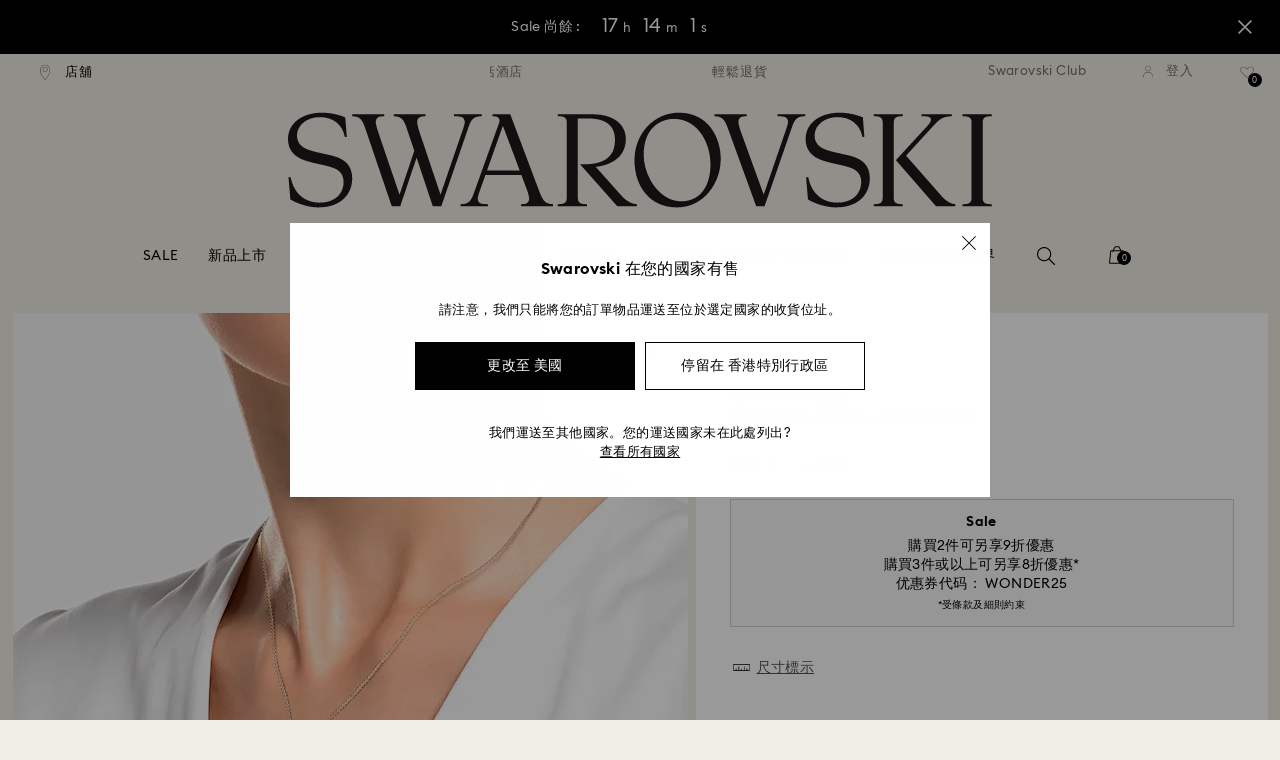

--- FILE ---
content_type: text/html;charset=UTF-8
request_url: https://www.swarovski.com/zh_TW-HK/p-5489534/Symbolica-%E9%8F%88%E5%A2%9C-%E6%9C%88%E4%BA%AE%E5%92%8C%E6%98%9F%E6%98%9F-%E6%BC%B8%E5%B1%A4%E8%89%B2-%E9%8D%8D%E7%8E%AB%E7%91%B0%E9%87%91%E8%89%B2%E8%AA%BF/
body_size: 65731
content:
<!DOCTYPE html>
<html lang="zh_TW-HK">
<head>
  <title>Symbolica 鏈墜, 月亮和星星, 漸層色, 鍍玫瑰金色調 | Swarovski</title>

  <link href="https://c.riskified.com" rel="preconnect" crossorigin>
  <link href="https://integration.algorecs.com" rel="preconnect" crossorigin>
  <link href="https://asset.swarovski.com" rel="preconnect">
  <link href="https://beacon.riskified.com" rel="preconnect">
  <link href="https://img.riskified.com" rel="preconnect">
  <link href="https://sst.swarovski.com" rel="preconnect">
  <link href="https://media.algorecs.com/rrserver/js/2.1/p13n.js" rel="preconnect">
  <link href="https://eu4-live.inside-graph.com" rel="preconnect">
  <link href="https://ct.pinterest.com" rel="preconnect">
  <link href="https://app.usercentrics.eu/browser-ui/3.55.0" rel="preconnect">
  <link href="https://pagead2.googlesyndication.com" rel="preconnect">
  <link rel="shortcut icon" type="image/x-icon" media="all" href="/_ui/responsive/common/images/favicon-16x16.png" sizes="16x16"/>
  <link rel="shortcut icon" type="image/x-icon" media="all" href="/_ui/responsive/common/images/favicon-32x32.png" sizes="32x32"/>
  <link rel="shortcut icon" type="image/x-icon" media="all" href="/_ui/responsive/common/images/favicon-96x96.png" sizes="96x96"/>

  <script type="text/javascript" src="https://www.swarovski.com/public/21f747d9b90841aba7fd5f0863a858bbeec360c99437"  ></script><script type="application/ld+json">{"itemListElement":[{"item":{"name":"主頁","@id":"https://www.swarovski.com/zh_TW-HK/"},"@type":"ListItem","position":1},{"item":{"name":"首飾","@id":"https://www.swarovski.com/zh_TW-HK/c-01/類別/首飾/"},"@type":"ListItem","position":2},{"item":{"name":"項鏈與鏈墜","@id":"https://www.swarovski.com/zh_TW-HK/c-0101/類別/首飾/項鏈與鏈墜/"},"@type":"ListItem","position":3},{"item":{"name":"Symbolica 鏈墜, 月亮和星星, 漸層色, 鍍玫瑰金色調","@id":"https://www.swarovski.com/zh_TW-HK/p-5489534/Symbolica-鏈墜-月亮和星星-漸層色-鍍玫瑰金色調/"},"@type":"ListItem","position":4}],"@type":"BreadcrumbList","@context":"http://schema.org"}</script>
<script type="application/ld+json">{"offers":{"priceCurrency":"HKD","@type":"Offer","price":875.0,"availability":"http://schema.org/OutOfStock"},"image":"https://asset.swarovski.com/images/$size_360/t_swa103/b_rgb:ffffff,c_scale,dpr_auto,f_auto,w_auto/5489534_png/symbolica-%E9%8F%88%E5%A2%9C--%E6%9C%88%E4%BA%AE%E5%92%8C%E6%98%9F%E6%98%9F--%E6%BC%B8%E5%B1%A4%E8%89%B2--%E9%8D%8D%E7%8E%AB%E7%91%B0%E9%87%91%E8%89%B2%E8%AA%BF-swarovski-5489534.png","@type":"Product","name":"Symbolica 鏈墜, 月亮和星星, 漸層色, 鍍玫瑰金色調","description":"這款典雅清新的鏈墜，與您以夜空為靈感的造型完美搭配。月亮及星星裝飾象徵希望及夢想，加上玫瑰金色鍍層與精緻小巧、展現漸變效果的藍色密鑲Symbolica水晶，是日常配飾及送禮的不二選擇。隨附一條飾鏈。","sku":"5489534","@context":"http://schema.org","brand":"Swarovski","url":"https://www.swarovski.com/zh_TW-HK/p-5489534/Symbolica-鏈墜-月亮和星星-漸層色-鍍玫瑰金色調/"}</script>
<meta http-equiv="Content-Type" content="text/html; charset=utf-8"/>
<meta http-equiv="X-UA-Compatible" content="IE=edge">
<meta name="viewport" content="width=device-width, initial-scale=1, maximum-scale=1, user-scalable=0">

<meta name="twitter:card" content="Symbolica 鏈墜, 月亮和星星, 漸層色, 鍍玫瑰金色調">
  <meta name="twitter:title" content="Symbolica 鏈墜, 月亮和星星, 漸層色, 鍍玫瑰金色調">
  <meta name="twitter:description" content="這款典雅清新的鏈墜，與您以夜空為靈感的造型完美搭配。月亮及星星裝飾象徵希望及夢想，加上玫瑰金色鍍層與精緻小巧、展現漸變效果的藍色密鑲Symbolica水晶，是日常配飾及送禮的不二選擇。隨附一條飾鏈。">
  <meta name="twitter:image" content="https://asset.swarovski.com/images/$size_1000/t_swa103/b_rgb:ffffff,c_scale,dpr_auto,f_auto,w_auto/5489534_png/symbolica-%E9%8F%88%E5%A2%9C--%E6%9C%88%E4%BA%AE%E5%92%8C%E6%98%9F%E6%98%9F--%E6%BC%B8%E5%B1%A4%E8%89%B2--%E9%8D%8D%E7%8E%AB%E7%91%B0%E9%87%91%E8%89%B2%E8%AA%BF-swarovski-5489534.png">
  <meta name="twitter:domain" content="swarovski.com">
  <meta name="keywords">
<meta name="description" content="&#36889;&#27454;&#20856;&#38597;&#28165;&#26032;&#30340;&#37832;&#22684;&#65292;&#33287;&#24744;&#20197;&#22812;&#31354;&#28858;&#38728;&#24863;&#30340;&#36896;&#22411;&#23436;&#32654;&#25645;&#37197;&#12290;&#26376;&#20142;&#21450;&#26143;&#26143;&#35037;&#39166;&#35937;&#24501;&#24076;&#26395;&#21450;&#22818;&#24819;&#65292;&#21152;&#19978;&#29611;&#29808;&#37329;&#33394;&#37709;&#23652;&#33287;&#31934;&#32251;&#23567;&#24039;&#12289;&#23637;&#29694;&#28472;&#35722;&#25928;&#26524;&#30340;&#34253;&#33394;&#23494;&#38002;Symbolica&#27700;&#26230;&#65292;&#26159;&#26085;&#24120;&#37197;&#39166;&#21450;&#36865;&#31150;&#30340;&#19981;&#20108;&#36984;&#25799;&#12290;&#38568;&#38468;&#19968;&#26781;&#39166;&#37832;&#12290;">
<meta name="robots" content="index,follow">
<meta property="og:url" content="https://www.swarovski.com/zh_TW-HK/p-5489534/Symbolica-鏈墜-月亮和星星-漸層色-鍍玫瑰金色調/"/>
<meta property="og:type" content="product"/>
<meta property="og:title" content="Symbolica 鏈墜, 月亮和星星, 漸層色, 鍍玫瑰金色調 施華洛世奇出品"/>
<meta property="og:description" content="這款典雅清新的鏈墜，與您以夜空為靈感的造型完美搭配。月亮及星星裝飾象徵希望及夢想，加上玫瑰金色鍍層與精緻小巧、展現漸變效果的藍色密鑲Symbolica水晶，是日常配飾及送禮的不二選擇。隨附一條飾鏈。 了解详情"/>
<meta property="og:image" content="https://asset.swarovski.com/images/$size_360/t_swa103/b_rgb:ffffff,c_scale,dpr_auto,f_auto,w_auto/5489534_png/symbolica-%E9%8F%88%E5%A2%9C--%E6%9C%88%E4%BA%AE%E5%92%8C%E6%98%9F%E6%98%9F--%E6%BC%B8%E5%B1%A4%E8%89%B2--%E9%8D%8D%E7%8E%AB%E7%91%B0%E9%87%91%E8%89%B2%E8%AA%BF-swarovski-5489534.png"/>
    <meta property="og:brand" content="Swarovski"/>
<meta property="og:site_name" content="Swarovski"/>












  
    
  
  
    
  
  
    
  
  
    
  



  
    
      
        

        
          <link rel="preload" as="script" href="https://www.swarovski.com/public/21f747d9b90841aba7fd5f0863a858bbeec360c99437"/><link rel="preload" as="image"
                imagesrcset="https://asset.swarovski.com/images/$size_1450/t_swa002/c_scale,dpr_1.0,f_auto,w_375/5489534_ms1/symbolica-%E9%8F%88%E5%A2%9C--%E6%9C%88%E4%BA%AE%E5%92%8C%E6%98%9F%E6%98%9F--%E6%BC%B8%E5%B1%A4%E8%89%B2--%E9%8D%8D%E7%8E%AB%E7%91%B0%E9%87%91%E8%89%B2%E8%AA%BF-swarovski-5489534.jpg 1x, https://asset.swarovski.com/images/$size_1450/t_swa002/c_scale,dpr_2.0,f_auto,w_375/5489534_ms1/symbolica-%E9%8F%88%E5%A2%9C--%E6%9C%88%E4%BA%AE%E5%92%8C%E6%98%9F%E6%98%9F--%E6%BC%B8%E5%B1%A4%E8%89%B2--%E9%8D%8D%E7%8E%AB%E7%91%B0%E9%87%91%E8%89%B2%E8%AA%BF-swarovski-5489534.jpg 2x,
                                  https://asset.swarovski.com/images/$size_1450/t_swa002/c_scale,dpr_3.0,f_auto,w_375/5489534_ms1/symbolica-%E9%8F%88%E5%A2%9C--%E6%9C%88%E4%BA%AE%E5%92%8C%E6%98%9F%E6%98%9F--%E6%BC%B8%E5%B1%A4%E8%89%B2--%E9%8D%8D%E7%8E%AB%E7%91%B0%E9%87%91%E8%89%B2%E8%AA%BF-swarovski-5489534.jpg 3x"
                media="(max-width: 759px)">
        
      

    
    
      <link rel="preload" as="image"
            imagesrcset="https://asset.swarovski.com/images/$size_1450/t_swa002/c_scale,dpr_1.0,f_auto,w_600/5489534_ms1/symbolica-%E9%8F%88%E5%A2%9C--%E6%9C%88%E4%BA%AE%E5%92%8C%E6%98%9F%E6%98%9F--%E6%BC%B8%E5%B1%A4%E8%89%B2--%E9%8D%8D%E7%8E%AB%E7%91%B0%E9%87%91%E8%89%B2%E8%AA%BF-swarovski-5489534.jpg 1x, https://asset.swarovski.com/images/$size_1450/t_swa002/c_scale,dpr_2.0,f_auto,w_600/5489534_ms1/symbolica-%E9%8F%88%E5%A2%9C--%E6%9C%88%E4%BA%AE%E5%92%8C%E6%98%9F%E6%98%9F--%E6%BC%B8%E5%B1%A4%E8%89%B2--%E9%8D%8D%E7%8E%AB%E7%91%B0%E9%87%91%E8%89%B2%E8%AA%BF-swarovski-5489534.jpg 2x,
                          https://asset.swarovski.com/images/$size_1450/t_swa002/c_scale,dpr_3.0,f_auto,w_600/5489534_ms1/symbolica-%E9%8F%88%E5%A2%9C--%E6%9C%88%E4%BA%AE%E5%92%8C%E6%98%9F%E6%98%9F--%E6%BC%B8%E5%B1%A4%E8%89%B2--%E9%8D%8D%E7%8E%AB%E7%91%B0%E9%87%91%E8%89%B2%E8%AA%BF-swarovski-5489534.jpg 3x"
            media="(min-width: 759.1px) and (max-width: 1024px)">
    
    
      <link rel="preload" as="image"
            imagesrcset="https://asset.swarovski.com/images/$size_1450/t_swa002/c_scale,dpr_1.0,f_auto,w_675/5489534_ms1/symbolica-%E9%8F%88%E5%A2%9C--%E6%9C%88%E4%BA%AE%E5%92%8C%E6%98%9F%E6%98%9F--%E6%BC%B8%E5%B1%A4%E8%89%B2--%E9%8D%8D%E7%8E%AB%E7%91%B0%E9%87%91%E8%89%B2%E8%AA%BF-swarovski-5489534.jpg 1x, https://asset.swarovski.com/images/$size_1450/t_swa002/c_scale,dpr_2.0,f_auto,w_675/5489534_ms1/symbolica-%E9%8F%88%E5%A2%9C--%E6%9C%88%E4%BA%AE%E5%92%8C%E6%98%9F%E6%98%9F--%E6%BC%B8%E5%B1%A4%E8%89%B2--%E9%8D%8D%E7%8E%AB%E7%91%B0%E9%87%91%E8%89%B2%E8%AA%BF-swarovski-5489534.jpg 2x,
                          https://asset.swarovski.com/images/$size_1450/t_swa002/c_scale,dpr_3.0,f_auto,w_675/5489534_ms1/symbolica-%E9%8F%88%E5%A2%9C--%E6%9C%88%E4%BA%AE%E5%92%8C%E6%98%9F%E6%98%9F--%E6%BC%B8%E5%B1%A4%E8%89%B2--%E9%8D%8D%E7%8E%AB%E7%91%B0%E9%87%91%E8%89%B2%E8%AA%BF-swarovski-5489534.jpg 3x"
            media="(min-width: 1024.1px) and (max-width: 1449px)">
    
    
      <link rel="preload" as="image"
            imagesrcset="https://asset.swarovski.com/images/$size_1450/t_swa002/c_scale,dpr_1.0,f_auto,w_675/5489534_ms1/symbolica-%E9%8F%88%E5%A2%9C--%E6%9C%88%E4%BA%AE%E5%92%8C%E6%98%9F%E6%98%9F--%E6%BC%B8%E5%B1%A4%E8%89%B2--%E9%8D%8D%E7%8E%AB%E7%91%B0%E9%87%91%E8%89%B2%E8%AA%BF-swarovski-5489534.jpg 1x, https://asset.swarovski.com/images/$size_1450/t_swa002/c_scale,dpr_2.0,f_auto,w_675/5489534_ms1/symbolica-%E9%8F%88%E5%A2%9C--%E6%9C%88%E4%BA%AE%E5%92%8C%E6%98%9F%E6%98%9F--%E6%BC%B8%E5%B1%A4%E8%89%B2--%E9%8D%8D%E7%8E%AB%E7%91%B0%E9%87%91%E8%89%B2%E8%AA%BF-swarovski-5489534.jpg 2x,
                          https://asset.swarovski.com/images/$size_1450/t_swa002/c_scale,dpr_3.0,f_auto,w_675/5489534_ms1/symbolica-%E9%8F%88%E5%A2%9C--%E6%9C%88%E4%BA%AE%E5%92%8C%E6%98%9F%E6%98%9F--%E6%BC%B8%E5%B1%A4%E8%89%B2--%E9%8D%8D%E7%8E%AB%E7%91%B0%E9%87%91%E8%89%B2%E8%AA%BF-swarovski-5489534.jpg 3x"
            media="(min-width: 1449.1px)">
    
  
  

<script type="text/javascript">

  /* Polyfill for HTMLCollection.forEach()
   * used when selecting elements by class name or tag name, as that returns an HTMLCollection instead of NodeList
  */
  if (window.HTMLCollection && !HTMLCollection.prototype.forEach) {
    HTMLCollection.prototype.forEach = Array.prototype.forEach;
  }

  /*<![CDATA[*/
  
  var ACC = {
    env: {},
    config: {
      blockUI: {},
      feature: {}
    },
    payment: {},
    loginOverlay: {},
    contactForm: {},
    spinner: {}
  };
  ACC.env.currentBaseStore = "HK";
  ACC.env.defaultCurrency = "HKD";
  ACC.env.currencyNoOfDigits = 2;
  ACC.env.currentSite = "HK";
  ACC.env.previewModeEnabled = false;
  ACC.env.currentLanguage = "zh_TW";
  ACC.env.smarteditPreviewMode = false; //if true -> we are in the SmartEdit context
  ACC.payment.googlePayEnvironment = "";
  ACC.payment.gatewayMerchantId = "";
  ACC.payment.googleMerchantName = "";
  ACC.payment.googleMerchantId = "";
  ACC.payment.googleAllowedNetworks = "";
  ACC.config.baseUrl = "https://www.swarovski.com";
  ACC.config.wro4jEnabled = true;
  ACC.config.adyenWebComponentSDKUpgradeEnabled = 
  ACC.config.resourceVersion = "20260122-0848";
  ACC.config.isProductDetail = true;
  ACC.config.isCheckout = false;
  ACC.config.cartContainsScsNewOrRenewEntries = 
  ACC.config.isCartPage = false;
  ACC.config.isContactPage = false;
  ACC.config.isAccountPage = false;
  ACC.config.isLoginPage = false;
  ACC.config.isWishlistPage = false;
  ACC.config.isEnrichmentPage = false;
  ACC.config.feature.preloadRecaptchaOnLoginPage = false;
  ACC.config.feature.noPriceBaseStore = false;
  ACC.config.feature.checkoutStep2NewDesignEnabled = true;
  ACC.config.feature.plpAutomatedProductsLoadEnabled = false;
  ACC.config.richRelevanceDomain = '.algorecs.com';
  ACC.config.feature.trackingRefactorEnabled = false;
  ACC.config.feature.globalRegexCheckFeatureEnabled = false;
  ACC.config.feature.fixPriceSliderFacetHighPriceEnabled = false;
  ACC.config.feature.showCaratesinPLPTilesEnabled = true;

  

  ACC.config.contextPath = "";
  // SWATBD: this needs to be checked when we request /di-DE/ we get /en-AA/ (which forces various hacks in JS like in global.js for country change
  ACC.config.encodedContextPath = "/zh_TW-HK";
  ACC.config.commonResourcePath = "/_ui/responsive/common";
  ACC.config.themeResourcePath = "/_ui/responsive/theme-swarovski";
  ACC.config.siteResourcePath = "/_ui/responsive/site-HK";
  ACC.config.rootPath = "/_ui/responsive";
  ACC.config.pwaEnabled = false;
  ACC.config.storeSuggestionsEnabled = false;
  ACC.pwdStrengthVeryWeak = '非常弱';
  
  ACC.pwdStrengthWeak = '弱';
  ACC.pwdStrengthMedium = '中等';
  ACC.pwdStrengthStrong = '強';
  ACC.pwdStrengthVeryStrong = '非常強';
  ACC.pwdStrengthUnsafePwd = '選擇的密碼不安全！';
  ACC.pwdStrengthTooShortPwd = '太短';
  ACC.pwdStrengthMinCharText = '最短長度為 %d 個字元';
  ACC.accessibilityLoading = '載入中......';
  ACC.accessibilityStoresLoaded = '已載入商店';
  ACC.loadingAnimationAltText = '載入動畫中';
  ACC.serversideAjaxErrorText = ' 發生意外錯誤，請稍後重試。';
  ACC.checkoutGenericErrorText = ' 發生意外錯誤。請再試一次。';
  ACC.config.googleApiKey = "AIzaSyBwQ2eR69xSvB06Po1rm8RGgpextXOB7pI";
  
  ACC.config.googleApiBusinessKey = "gme-dswarovskikg";
  ACC.config.googleApiVersion = "3.54";
  
  ACC.config.googleMapsUrl = "https://maps.googleapis.com/maps";
  ACC.config.locationIQApiKey = "pk.db324cbba79458120439526900b08d8d";
  ACC.config.locationIQMapsUrl = "https://tiles.locationiq.com/v3/libs/maplibre-gl/1.15.2/maplibre-gl.js";
  ACC.config.locationIQMapsStyleUrl = "https://tiles.locationiq.com/v3/libs/maplibre-gl/1.15.2/maplibre-gl.css";
  ACC.config.locationIQLayersUrl = "https://tiles.locationiq.com/v3/js/liq-styles-ctrl-libre-gl.js?v=0.1.8";
  ACC.config.locationIQLayersStyleUrl = "https://tiles.locationiq.com/v3/css/liq-styles-ctrl-libre-gl.css?v=0.1.8";
  ACC.config.locationIQLangUrl = "https://tiles.locationiq.com/v3/js/lang-libre-gl.min.js?v=0.1.8";
  ACC.config.locationIQGeocoderUrl = "https://tiles.locationiq.com/v3/libs/gl-geocoder/4.5.1/locationiq-gl-geocoder.min.js?v=0.2.2";
  ACC.config.locationIQTurfUrl = "https://unpkg.com/@turf/turf@6/turf.min.js";

  ACC.config.regionDataUrl = '/zh_TW-HK/region_data/regions/' + ACC.env.currentBaseStore;
  ACC.config.legacyEmailRegexp = '^(?=.{0,255}$)([a-zA-Z0-9.!#$%&\'*+\/=?^_`{|}~-]{1,64}|\"(?:[\\x01-\\x08\\x0b\\x0c\\x0e-\\x1f\\x21\\x23-\\x5b\\x5d-\\x7f]|\\\\[\\x01-\\x09\\x0b\\x0c\\x0e-\\x7f]){1,62}\")@[a-zA-Z0-9](?:[a-zA-Z0-9-]{0,61}[a-zA-Z0-9])?(?:\\.[a-zA-Z0-9](?:[a-zA-Z0-9-]{0,61}[a-zA-Z0-9])?){1,126}$';
  ACC.config.emailRegexp = '^(?=.{0,255}$)(?=.{0,64}@)(?:(?!^\\.)(?!.*\\.@)(?!.*\\.\\.)[a-zA-Z0-9!#.$%&\'*+\/=?^_\u2018{|}~-]+|\"(?:[\\x01-\\x08\\x0b\\x0c\\x0e-\\x1f\\x21\\x23-\\x5b\\x5d-\\x7f]|\\\\[\\x01-\\x09\\x0b\\x0c\\x0e-\\x7f]){1,62}\")@(?!-)(?!.*\\.-)(?!.*-\\.)(?:[a-zA-Z0-9-]{1,61}\\.){1,126}(?=[a-zA-Z0-9-]*[a-zA-Z][a-zA-Z0-9-]*$)[a-zA-Z0-9](?:[a-zA-Z0-9-]{0,61}[a-zA-Z0-9])?$';
  ACC.config.nameRegexp = '(?=^[. \\u3000\'\\-a-zA-Z\\u00C0-\\u00D6\\u00D8-\\u00F6\\u00F8-\\u02B8\\u0370-\\u03FF\\u1F00-\\u1FFF\\u0400-\\u052F\\u1C80-\\u1C8F\\u2DE0-\\u2DFF\\uA640-\\uA69F\\u4E00-\\u9FFF\\u3400-\\u4DBF\\u3040-\\u30FF\\uF900-\\uFAFF\\uFF66-\\uFF9F\\u1100-\\u11FF\\u3130-\\u318F\\uA960-\\uA97F\\uAC00-\\uD7FF\\u3005\\u3006\\u3024\\u3029\\u3031-\\u3035\\u0E00-\\u0E7F]*$)^((?:^$)|(?:^.*[a-zA-Z\\u00C0-\\u00D6\\u00D8-\\u00F6\\u00F8-\\u02B8\\u0370-\\u03FF\\u1F00-\\u1FFF\\u0400-\\u052F\\u1C80-\\u1C8F\\u2DE0-\\u2DFF\\uA640-\\uA69F]{2}.*$)|(?:^.*[^a-zA-Z\\u00C0-\\u00D6\\u00D8-\\u00F6\\u00F8-\\u02B8\\u0370-\\u03FF\\u1F00-\\u1FFF\\u0400-\\u052F\\u1C80-\\u1C8F\\u2DE0-\\u2DFF\\uA640-\\uA69F. \\u3000\'\\-].*$))$';

  ACC.config.phoneNumberRegexp = '';

  
  ACC.config.richRelevanceApiKey = "257364ecf2e5f8e6";
  ACC.config.richRelevanceApiClientKey = "be116e19c09d0633";
  ACC.config.richRelevanceEnviroment = "recs";
  ACC.config.richRelevanceRegion = "HK-zh_TW";
  ACC.config.richRelevanceTimeOut = "2000";
  ACC.config.richRelevanceProductAdditionalInfoUrl = '/zh_TW-HK/product-recommendation-additional-info/';
  ACC.config.richRelevanceOptOutCountries = "AT,BE,BG,CY,CZ,DE,DK,EE,ES,FI,FR,GB,GR,HR,HU,IE,IT,LT,LU,LV,MT,NL,PL,PT,RO,SE,SI,SK,CH,IS,NO";
  ACC.config.richRelevanceUserCentricsKey = "AKhz3l5wf";
  ACC.config.richRelevanceConsentKey = "uc_rr";
  ACC.config.richRelevanceServiceId = "AKhz3l5wf";
  ACC.config.richRelevanceContentPersonalizationApiClientKey = "9c52086d4c3bcd7f";
  
  ACC.config.threeDS2PollingTime = "2000";

  
  ACC.config.affiliateTrackingUrlParameter = "nsctrid";

  ACC.loginOverlay.header = '請登入';
  ACC.loginOverlay.url = '/zh_TW-HK/login/ajax';
  ACC.config.newsletterpopupURL = '/zh_TW-HK/newsletterpopup';
  ACC.config.newsletterpopupCookieMaxAge = '30';
  ACC.config.newsletterCustomerSubscribed = false;
  ACC.config.newsletterpopupActive = true;
  ACC.config.newsletterpopupExcludedURI = false;
  ACC.config.newsletterCookieName = 'newsletterpopup-' + 'zh_TW';
  ACC.config.signupclubregisterpopupURL = ACC.config.encodedContextPath + '/cart/signupclubregisterpopup';
  ACC.config.signupclubwelcomevoucherpopupURL = ACC.config.encodedContextPath + '/cart/signupclubwelcomevoucherpopup';
  ACC.config.isSCEnabled = true; //if true -> we are in Swarovski Club context
  ACC.spinner = {
    timeout: 5
  };

  ACC.config.isQRCodeRegistrationFlow = false;

  ACC.config.csrfTokenTimeoutMs = 600000;
  ACC.config.blockUI.coolOffMillis = 30000;
  ACC.config.flyoutShowMillis = 2000;
  ACC.config.showFlyout = false;

  ACC.config.recaptchaSiteKey = '6LcqA_kUAAAAAM_cd3B7yfo2Lky-zgrl0tycIycb';
  ACC.config.recaptchaEnabled = true;

  ACC.config.mobilePhoneNumberRegistrationEnabled = false;


  ACC.scMembershipNotValidMessage= '請輸入一個有效的會員編號';
  ACC.usernameMandatoryEmailMessage = '輸入電子郵件地址';
  ACC.usernameMandatoryEmailOrPhoneMessage = '輸入電子郵件地址或電話號碼';
  ACC.usernameInvalidEmailOrPhoneMessage = '無效的電子郵件或電話號碼';
  ACC.usernameInvalidEmailMessage = '無效的電子郵件地址';
  ACC.passwordMandatoryMessage = '請輸入密碼。';
  ACC.passwordInvalidMessage = 'The password does not meet our password policy, please enter a 7 character long password containing at least one number and an uppercase letter.';
  ACC.termsAndConditionsGeneralInvalidMessage = 'If you don’t agree our Privacy Policy and cross-border transfer, we cannot provide you with register, order and consultancy and related service, but you can check and browse part of our information.';
  ACC.rr_carouselAriaLabelNext = '下一頁';
  ACC.rr_carouselAriaLabelPrev = '上一頁';
  ACC.paymentTimeoutMessage = 'Unfortunately your payment request has timed out. Please try again.';
  ACC.fiscalCodeEmptyMessage = 'Fiscal code is empty.';
  ACC.altConfirmationMessage = 'confirmation';
  ACC.altErrorMessage = 'error';
  ACC.corporateGiftAddedToList = '{0} 禮物已加入我的清單';
  ACC.corporateGiftsAddedToList = '{0} 個禮物已加入我的清單';
  ACC.corporategiftWishProductAddMsg = '加到我的企業禮品清單';
  ACC.corporategiftWishProductRemoveMsg = '從我的企業禮品清單中移除';
  ACC.config.anonymousWishlistMaxItems = 20;
  ACC.config.corporateWishlistMaxItems = 20;

  ACC.passwordExceededMaxLengthMessage = '密码必须少于65个字符';
  ACC.passwordMaxLength = 64

  ACC.config.customerAutoLookupMaxAttempts = 
  ACC.config.customerAutoLookupDelay = 

  ACC.giftOccasionUpdatedSuccessfullyMsg = '您已成功更新了送禮節日提醒';
  ACC.giftOccasionErrorDuringUpdateMsg = '發生錯誤。請再試一次。';

  ACC.creditCardOverlayEditCardHeadlineMsg = '編輯信用卡';
  ACC.creditCardOverlayNewCardHeadlineMsg = '新增信用卡';

  ACC.config.mergeGiftCardsErrorGeneral = '無法合併：只有來自同一國家的卡才符合條件，且水晶世界卡被排除在外。被排除在此次合併的卡仍然有效，並且可以單獨兌換。';
  ACC.config.mergeGiftCardsErrorDuplicate = '親愛的客戶，您輸入了相同的禮品卡號碼。請提供不同的禮品卡號碼。';
  ACC.config.mergeGiftCardsErrorMaxBalance = '禮品卡無法合併。合併後的金額超出了您所在國家的最高限額。請分開使用。';

  ACC.config.cartIntegrationTrustedOrigins = 'https://www.swarovski.com';

  ACC.config.emojiPatternCheck = '\(\?\!\[\.#\,/@\+\-\]\)[\\p\{Emoji_Presentation\}\\p\{P\}\\p\{S\}]';
  ACC.config.recaptchaChallengeAnswered = '';
  ACC.config.plpDesktopFacetsMobileFirstEnabled = true;

  
  /*]]>*/
</script>
<script type="text/javascript">
  /*<![CDATA[*/
  ACC.addons = {};	//JS holder for addons properties

  
  ACC.addons.chineseproductsharingaddon = [];
  
  ACC.addons.swathirdpartystoreaddon = [];
  
  ACC.addons.omnistorefrontaddon = [];
  
  ACC.addons.smarteditaddon = [];
  
  ACC.addons.crstorefrontaddon = [];
  
  ACC.addons.scstorefrontaddon = [];
  
  ACC.addons.ccstorefrontaddon = [];
  
  ACC.addons.slstorefrontaddon = [];
  
  ACC.addons.slstorefrontaddon['googleApiBusinessKey'] = 'gme-dswarovskikg';
  
  ACC.addons.slstorefrontaddon['baiduApiKey'] = '0Knbn1mwoAhj7WqHeZVMLq0ai32dL5C6';
  
  ACC.addons.slstorefrontaddon['baiduApiVersion'] = '2.0';
  
  ACC.addons.slstorefrontaddon['map.defaultZoomLevel'] = '9';
  
  ACC.addons.slstorefrontaddon['detailsmap.defaultZoomLevel'] = '15';
  
  ACC.addons.slstorefrontaddon['map.minZoomLevel'] = '7';
  
  ACC.addons.slstorefrontaddon['detailsmap.minZoom'] = '2';
  
  ACC.addons.scsstorefrontaddon = [];
  
  /*]]>*/
</script>
<link  rel="preload" href="/_ui/responsive/common/js/acc.dynamicutils.js?v=20260122-0848" as="script"/>

  <script type="text/javascript">

  function getCookieValue(cookieName) {
    var regex = new RegExp('[; ]' + cookieName + '=([^\\s;]*)');
    var matches = (' ' + document.cookie).match(regex);
    if (matches === null) {
      return;
    }
    var cookieValue = matches[1];
    if (cookieName && cookieValue) {
      if (cookieValue[0] === "\"" && cookieValue[cookieValue.length - 1] === "\"") {
        cookieValue = cookieValue.substr(1, cookieValue.length - 2)
      }
      return cookieValue;
    }
    return '';
  }

  var dataLayer = window.dataLayer = window.dataLayer || [];
  
  var eventData = {
                      'sessionID': getCookieValue("sessionSAPTrackingId"),
                      'riskifiedShopDomain': 'www.swarovski.com',
                      'hybrisSegments': '[SS_AB_400_V1]',
                      'randomPageId': Math.round(Math.random()*10000000000).toString(),
                      
                      'fpid': "",
                      'abSeed':"89869568846",
                    };
  
  dataLayer.push(eventData);
</script>

<script type="text/javascript">
    var trackingData =
      {"pageTitle":"Symbolica 鏈墜, 月亮和星星, 漸層色, 鍍玫瑰金色調 | Swarovski","pageType":"other","shopDomain":"www.swarovski.com","siteCountryCode":"HK","siteCurrency":"HKD","templateName":"Product Details Page Template v2","pageId":"productDetails2","pageName":"Product Details 2","pageLabel":"productdetails2"};

    
    trackingData.userId = getCookieValue("sessionGoogleTagManager");
    dataLayer.push(trackingData);
  </script>





<script type="text/javascript">
  var productDetailPageTrackingData =
    {"event":"productDetail","productList":"","products":[{"id":"5489534","variant":"5489534","secondId":"5489534","price":"875.00","shownPrice":"875.00","originalPrice":"1250.00","coupon":"20OUTLET-Q1-APAC-SEA-P:111","promotion":"","quantity":"1","name":"Symbolica pendant, Moon and star, Multicolored, Rose gold-tone plated","marketingCategory":"Jewelry","marketingSubCategory":"Necklaces and pendants","marketingSubSubCategory":"none","inStock":0,"brand":"Swarovski","preOrder":false,"collections":[],"materialStatus":"","flags":["fl-outlet","fl-out-of-stock","fl-sparkling11","fl-outlet-timeless-classics"]}]}
  ;
  dataLayer.push(productDetailPageTrackingData);
</script><script>(function(w, d, s, l, i, u) {
  w[l] = w[l] || [];
  w[l].push({ event: 'cust.gtmUrl', 'gtmLoadUrl': u });
  w[l].push({
    'gtm.start':
      new Date().getTime(), event: 'gtm.js'
  });
  var f = d.getElementsByTagName(s)[0],
    j = d.createElement(s), dl = l != 'dataLayer' ? '&l=' + l : '';
  j.async = true;
  j.src =
    u+ '?id=' + i + dl;
  f.parentNode.insertBefore(j, f);
})(window, document, 'script', 'dataLayer', 'GTM-MR2JS5', 'https://sst.swarovski.com/gtm.js');</script>
<script type="text/javascript">

  function getCookieValue(cookieName) {
    var regex = new RegExp('[; ]' + cookieName + '=([^\\s;]*)');
    var matches = (' ' + document.cookie).match(regex);
    var cookieValue = matches[1];
    if (cookieName && cookieValue) {
      if (cookieValue[0] === "\"" && cookieValue[cookieValue.length - 1] === "\"") {
        cookieValue = cookieValue.substr(1, cookieValue.length - 2)
      }
      return cookieValue.toUpperCase();
    }
    return '';
  }

  function powerFrontAddToCart() {
    
    if (typeof window._insideUpdateView === "function") {
      window._insideUpdateView();
    }

    
    _insideData = {"addCart":{"name":"Symbolica pendant, Moon and star, Multicolored, Rose gold-tone plated","category":"Jewelry","sku":"5489534","price":"875","qty":1,"itemurl":"https://www.swarovski.com/zh_TW-HK/p-5489534","img":"https://asset.swarovski.com/images/$size_1000/t_swa103/b_rgb:ffffff,c_scale,dpr_auto,f_auto,w_auto/5489534_png/symbolica-%E9%8F%88%E5%A2%9C--%E6%9C%88%E4%BA%AE%E5%92%8C%E6%98%9F%E6%98%9F--%E6%BC%B8%E5%B1%A4%E8%89%B2--%E9%8D%8D%E7%8E%AB%E7%91%B0%E9%87%91%E8%89%B2%E8%AA%BF-swarovski-5489534.png"}}
  }

  

  var _insideData =
    {"website":{"country":"HK","currency":"HKD","language":"zh_TW"},"page":{"name":"Product Details 2","type":"other"},"product":{"name":"Symbolica pendant, Moon and star, Multicolored, Rose gold-tone plated","category":"Jewelry","sku":"5489534","price":"875","qty":1,"itemurl":"https://www.swarovski.com/zh_TW-HK/p-5489534","img":"https://asset.swarovski.com/images/$size_1000/t_swa103/b_rgb:ffffff,c_scale,dpr_auto,f_auto,w_auto/5489534_png/symbolica-%E9%8F%88%E5%A2%9C--%E6%9C%88%E4%BA%AE%E5%92%8C%E6%98%9F%E6%98%9F--%E6%BC%B8%E5%B1%A4%E8%89%B2--%E9%8D%8D%E7%8E%AB%E7%91%B0%E9%87%91%E8%89%B2%E8%AA%BF-swarovski-5489534.png"}}
    _insideData.user = { "id": getCookieValue("sessionGoogleTagManager")};
</script>
<link rel="canonical" href="https://www.swarovski.com/zh_TW-HK/p-5489534/Symbolica-鏈墜-月亮和星星-漸層色-鍍玫瑰金色調/"/>
  <link rel="preload" as="style" type="text/css" media="all" href="/_ui/responsive/theme-swarovski/css2/header.css?v=20260122-0848"/>
<link rel="preload" as="style" href="/wro/all_productdetails_css2.css?v=20260122-0848"/>
      <style>

  

  @font-face {
    font-family: 'ITCNovareseMed';
    font-style: normal;
    font-weight: 400;
    font-display: swap;
    src:
      local('ITCNovareseMed'),
      url('/_ui/responsive/common/fonts/SwarovskiITCNovarese-Medium-Basic.woff2?v=20260122-0848') format('woff2'),
      url('/_ui/responsive/common/fonts/SwarovskiITCNovarese-Medium-Basic.woff?v=20260122-0848') format('woff'),
      url('/_ui/responsive/common/fonts/SwarovskiITCNovarese-Medium-Basic.ttf?v=20260122-0848') format('truetype');
    unicode-range: U+0000-007F,U+00A0-00FF,U+020AC,U+20BD,U+20BA,U+20A9;
  }

  @font-face {
    font-family: 'ITCNovareseBook';
    font-style: normal;
    font-weight: 400;
    font-display: swap;
    src:
      local('ITCNovareseBook'),
      url('/_ui/responsive/common/fonts/SwarovskiITCNovarese-Book-Basic.woff2?v=20260122-0848') format('woff2'),
      url('/_ui/responsive/common/fonts/SwarovskiITCNovarese-Book-Basic.woff?v=20260122-0848') format('woff'),
      url('/_ui/responsive/common/fonts/SwarovskiITCNovarese-Book-Basic.ttf?v=20260122-0848') format('truetype');
    unicode-range: U+0000-007F,U+00A0-00FF,U+020AC,U+20BD,U+20BA,U+20A9;
  }

  @font-face {
    font-family: 'EuclidIgnited';
    font-style: normal;
    font-weight: 400;
    font-display: swap;
    src:
      local('EuclidIgnited'),
      url('/_ui/responsive/common/fonts/SwarovskiEuclidIgnited-Regular-Basic.woff2?v=20260122-0848') format('woff2'),
      url('/_ui/responsive/common/fonts/SwarovskiEuclidIgnited-Regular-Basic.woff?v=20260122-0848') format('woff'),
      url('/_ui/responsive/common/fonts/SwarovskiEuclidIgnited-Regular-Basic.ttf?v=20260122-0848') format('truetype');
    unicode-range: U+0000-007F,U+00A0-00FF,U+020AC,U+20BD,U+20BA,U+20A9;
  }

  @font-face {
    font-family: 'EuclidIgnitedSemiBold';
    font-style: normal;
    font-weight: 400;
    font-display: swap;
    src:
      local('EuclidIgnitedSemiBold'),
      url('/_ui/responsive/common/fonts/SwarovskiEuclidIgnited-Semibold-Basic.woff2?v=20260122-0848') format('woff2'),
      url('/_ui/responsive/common/fonts/SwarovskiEuclidIgnited-Semibold-Basic.woff?v=20260122-0848') format('woff'),
      url('/_ui/responsive/common/fonts/SwarovskiEuclidIgnited-Semibold-Basic.ttf?v=20260122-0848') format('truetype');
    unicode-range: U+0000-007F,U+00A0-00FF,U+020AC,U+20BD,U+20BA,U+20A9;
  }

  

  @font-face {
    font-family: 'ITCNovareseMed';
    font-style: normal;
    font-weight: 400;
    font-display: swap;
    src:
      local('ITCNovareseMed'),
      url('/_ui/responsive/common/fonts/SwarovskiITCNovarese-Medium-Greek.woff2?v=20260122-0848') format('woff2'),
      url('/_ui/responsive/common/fonts/SwarovskiITCNovarese-Medium-Greek.woff?v=20260122-0848') format('woff'),
      url('/_ui/responsive/common/fonts/SwarovskiITCNovarese-Medium-Greek.ttf?v=20260122-0848') format('truetype');
    unicode-range: U+0370-03FF;
  }

  @font-face {
    font-family: 'ITCNovareseBook';
    font-style: normal;
    font-weight: 400;
    font-display: swap;
    src:
      local('ITCNovareseBook'),
      url('/_ui/responsive/common/fonts/SwarovskiITCNovarese-Book-Greek.woff2?v=20260122-0848') format('woff2'),
      url('/_ui/responsive/common/fonts/SwarovskiITCNovarese-Book-Greek.woff?v=20260122-0848') format('woff'),
      url('/_ui/responsive/common/fonts/SwarovskiITCNovarese-Book-Greek.ttf?v=20260122-0848') format('truetype');
    unicode-range: U+0370-03FF;
  }

  @font-face {
    font-family: 'EuclidIgnited';
    font-style: normal;
    font-weight: 400;
    font-display: swap;
    src:
      local('EuclidIgnited'),
      url('/_ui/responsive/common/fonts/SwarovskiEuclidIgnited-Regular-Greek.woff2?v=20260122-0848') format('woff2'),
      url('/_ui/responsive/common/fonts/SwarovskiEuclidIgnited-Regular-Greek.woff?v=20260122-0848') format('woff'),
      url('/_ui/responsive/common/fonts/SwarovskiEuclidIgnited-Regular-Greek.ttf?v=20260122-0848') format('truetype');
    unicode-range: U+0370-03FF;
  }

  @font-face {
    font-family: 'EuclidIgnitedSemiBold';
    font-style: normal;
    font-weight: 400;
    font-display: swap;
    src:
      local('EuclidIgnitedSemiBold'),
      url('/_ui/responsive/common/fonts/SwarovskiEuclidIgnited-Semibold-Greek.woff2?v=20260122-0848') format('woff2'),
      url('/_ui/responsive/common/fonts/SwarovskiEuclidIgnited-Semibold-Greek.woff?v=20260122-0848') format('woff'),
      url('/_ui/responsive/common/fonts/SwarovskiEuclidIgnited-Semibold-Greek.ttf?v=20260122-0848') format('truetype');
    unicode-range: U+0370-03FF;
  }

  

  @font-face {
    font-family: 'ITCNovareseMed';
    font-style: normal;
    font-weight: 400;
    font-display: swap;
    src:
      local('ITCNovareseMed'),
      url('/_ui/responsive/common/fonts/SwarovskiITCNovarese-Medium-Cyrillic.woff2?v=20260122-0848') format('woff2'),
      url('/_ui/responsive/common/fonts/SwarovskiITCNovarese-Medium-Cyrillic.woff?v=20260122-0848') format('woff'),
      url('/_ui/responsive/common/fonts/SwarovskiITCNovarese-Medium-Cyrillic.ttf?v=20260122-0848') format('truetype');
    unicode-range: U+0400-045F;
  }

  @font-face {
    font-family: 'ITCNovareseBook';
    font-style: normal;
    font-weight: 400;
    font-display: swap;
    src:
      local('ITCNovareseBook'),
      url('/_ui/responsive/common/fonts/SwarovskiITCNovarese-Book-Cyrillic.woff2?v=20260122-0848') format('woff2'),
      url('/_ui/responsive/common/fonts/SwarovskiITCNovarese-Book-Cyrillic.woff?v=20260122-0848') format('woff'),
      url('/_ui/responsive/common/fonts/SwarovskiITCNovarese-Book-Cyrillic.ttf?v=20260122-0848') format('truetype');
    unicode-range: U+0400-045F;
  }

  @font-face {
    font-family: 'EuclidIgnited';
    font-style: normal;
    font-weight: 400;
    font-display: swap;
    src:
      local('EuclidIgnited'),
      url('/_ui/responsive/common/fonts/SwarovskiEuclidIgnited-Regular-Cyrillic.woff2?v=20260122-0848') format('woff2'),
      url('/_ui/responsive/common/fonts/SwarovskiEuclidIgnited-Regular-Cyrillic.woff?v=20260122-0848') format('woff'),
      url('/_ui/responsive/common/fonts/SwarovskiEuclidIgnited-Regular-Cyrillic.ttf?v=20260122-0848') format('truetype');
    unicode-range: U+0400-045F;
  }

  @font-face {
    font-family: 'EuclidIgnitedSemiBold';
    font-style: normal;
    font-weight: 400;
    font-display: swap;
    src:
      local('EuclidIgnitedSemiBold'),
      url('/_ui/responsive/common/fonts/SwarovskiEuclidIgnited-Semibold-Cyrillic.woff2?v=20260122-0848') format('woff2'),
      url('/_ui/responsive/common/fonts/SwarovskiEuclidIgnited-Semibold-Cyrillic.woff?v=20260122-0848') format('woff'),
      url('/_ui/responsive/common/fonts/SwarovskiEuclidIgnited-Semibold-Cyrillic.ttf?v=20260122-0848') format('truetype');
    unicode-range: U+0400-045F;
  }

  

  @font-face {
    font-family: 'ITCNovareseMed';
    font-style: normal;
    font-weight: 400;
    font-display: swap;
    src:
      local('ITCNovareseMed'),
      url('/_ui/responsive/common/fonts/SwarovskiITCNovarese-Medium-LatinAB.woff2?v=20260122-0848') format('woff2'),
      url('/_ui/responsive/common/fonts/SwarovskiITCNovarese-Medium-LatinAB.woff?v=20260122-0848') format('woff'),
      url('/_ui/responsive/common/fonts/SwarovskiITCNovarese-Medium-LatinAB.ttf?v=20260122-0848') format('truetype');
    unicode-range: U+0100-017F,U+0180-024F;
  }

  @font-face {
    font-family: 'ITCNovareseBook';
    font-style: normal;
    font-weight: 400;
    font-display: swap;
    src:
      local('ITCNovareseBook'),
      url('/_ui/responsive/common/fonts/SwarovskiITCNovarese-Book-LatinAB.woff2?v=20260122-0848') format('woff2'),
      url('/_ui/responsive/common/fonts/SwarovskiITCNovarese-Book-LatinAB.woff?v=20260122-0848') format('woff'),
      url('/_ui/responsive/common/fonts/SwarovskiITCNovarese-Book-LatinAB.ttf?v=20260122-0848') format('truetype');
    unicode-range: U+0100-017F,U+0180-024F;
  }

  @font-face {
    font-family: 'EuclidIgnited';
    font-style: normal;
    font-weight: 400;
    font-display: swap;
    src:
      local('EuclidIgnited'),
      url('/_ui/responsive/common/fonts/SwarovskiEuclidIgnited-Regular-LatinAB.woff2?v=20260122-0848') format('woff2'),
      url('/_ui/responsive/common/fonts/SwarovskiEuclidIgnited-Regular-LatinAB.woff?v=20260122-0848') format('woff'),
      url('/_ui/responsive/common/fonts/SwarovskiEuclidIgnited-Regular-LatinAB.ttf?v=20260122-0848') format('truetype');
    unicode-range: U+0100-017F,U+0180-024F;
  }

  @font-face {
    font-family: 'EuclidIgnitedSemiBold';
    font-style: normal;
    font-weight: 400;
    font-display: swap;
    src:
      local('EuclidIgnitedSemiBold'),
      url('/_ui/responsive/common/fonts/SwarovskiEuclidIgnited-Semibold-LatinAB.woff2?v=20260122-0848') format('woff2'),
      url('/_ui/responsive/common/fonts/SwarovskiEuclidIgnited-Semibold-LatinAB.woff?v=20260122-0848') format('woff'),
      url('/_ui/responsive/common/fonts/SwarovskiEuclidIgnited-Semibold-LatinAB.ttf?v=20260122-0848') format('truetype');
    unicode-range: U+0100-017F,U+0180-024F;
  }

  </style>

<link rel="stylesheet" type="text/css" media="all" href="/wro/all_productdetails_css2.css?v=20260122-0848"/>
      <link rel="preload" href="/_ui/responsive/theme-swarovski/css2/forms.css?v=20260122-0848" as="style" onload="this.onload=null;this.rel='stylesheet'">
    <noscript><link rel="stylesheet" type="text/css" media="all" href="/_ui/responsive/theme-swarovski/css2/forms.css?v=20260122-0848"/></noscript>

  <link rel="stylesheet" type="text/css" media="all" href="/_ui/responsive/theme-swarovski/css2/header.css?v=20260122-0848"/>
  <link rel="preload" href="/_ui/responsive/theme-swarovski/css2/footer.css?v=20260122-0848" as="style" onload="this.onload=null;this.rel='stylesheet'">
  <noscript><link rel="stylesheet" type="text/css" media="all" href="/_ui/responsive/theme-swarovski/css2/footer.css?v=20260122-0848"/></noscript>
<link rel="preload" href="/_ui/responsive/theme-swarovski/js2/header.js?v=20260122-0848" as="script"/>
  <link rel="preload" href="/wro/all_productdetails_js2.js?v=20260122-0848" as="script">
  <script type="text/javascript">
        window.requestIdleCallback = window.requestIdleCallback || function(cb) {
          var start = Date.now();
          return setTimeout(function() {
            cb({
              didTimeout: false,
              timeRemaining: function() {
                return Math.max(0, 50 - (Date.now() - start));
              }
            });
          }, 1);
        }

        window.cancelIdleCallback = window.cancelIdleCallback || function(id) {
          clearTimeout(id);
        }
      </script>
      <link rel="preload" href="/wro/algonomy_richrelevance.js?v=20260122-0848" as="script">
      <script src="https://swarovski.app.baqend.com/v1/speedkit/install.js?d=production" async crossorigin="anonymous"></script>
  <script defer type="text/javascript" src="/_ui/responsive/common/js/unpkg/web-vitals-5.0.3.iife.js?v=20260122-0848"></script>
  <script type="text/javascript">
    addEventListener('DOMContentLoaded', function() {
      if (typeof webVitals !== "undefined") {
        webVitals.onCLS(ACC.tracking.pushMetricEvent);
        webVitals.onLCP(ACC.tracking.pushMetricEvent);
        webVitals.onFCP(ACC.tracking.pushMetricEvent);
        webVitals.onTTFB(ACC.tracking.pushMetricEvent);
        webVitals.onINP(ACC.tracking.pushMetricEvent);
     }
    });
  </script>

  <script type="application/ld+json" id="structuredDataScript">
    {
      "@context": "https://schema.org",
      "@type": "NewsArticle",
      "headline": "",
      "image": [
          "https://asset.swarovski.com/images/$size_1450/t_swa002/c_scale,dpr_auto,f_auto,w_auto/5489534_ms1/symbolica-%E9%8F%88%E5%A2%9C--%E6%9C%88%E4%BA%AE%E5%92%8C%E6%98%9F%E6%98%9F--%E6%BC%B8%E5%B1%A4%E8%89%B2--%E9%8D%8D%E7%8E%AB%E7%91%B0%E9%87%91%E8%89%B2%E8%AA%BF-swarovski-5489534.jpg",
          "https://asset.swarovski.com/images/$size_1450/t_swa002/c_scale,dpr_auto,f_auto,w_auto/5489534_ms1/symbolica-%E9%8F%88%E5%A2%9C--%E6%9C%88%E4%BA%AE%E5%92%8C%E6%98%9F%E6%98%9F--%E6%BC%B8%E5%B1%A4%E8%89%B2--%E9%8D%8D%E7%8E%AB%E7%91%B0%E9%87%91%E8%89%B2%E8%AA%BF-swarovski-5489534.jpg",
          "https://asset.swarovski.com/images/$size_1450/t_swa002/c_scale,dpr_auto,f_auto,w_auto/5489534_ms1/symbolica-%E9%8F%88%E5%A2%9C--%E6%9C%88%E4%BA%AE%E5%92%8C%E6%98%9F%E6%98%9F--%E6%BC%B8%E5%B1%A4%E8%89%B2--%E9%8D%8D%E7%8E%AB%E7%91%B0%E9%87%91%E8%89%B2%E8%AA%BF-swarovski-5489534.jpg",
          "https://asset.swarovski.com/images/$size_1450/t_swa002/c_scale,dpr_auto,f_auto,w_auto/5489534_ms1/symbolica-%E9%8F%88%E5%A2%9C--%E6%9C%88%E4%BA%AE%E5%92%8C%E6%98%9F%E6%98%9F--%E6%BC%B8%E5%B1%A4%E8%89%B2--%E9%8D%8D%E7%8E%AB%E7%91%B0%E9%87%91%E8%89%B2%E8%AA%BF-swarovski-5489534.jpg"
      ],
      "datePublished": "",
      "dateModified": "",
      "author": [{
          "@type": "Organization",
          "name": "Swarovski",
          "url": "https://www.swarovski.com/"
      }]
    }
</script>
</head>

<body class="page-productDetails2 pageType-ProductPage template-pages-product-productLayout2Page  smartedit-page-uid-productDetails2 smartedit-page-uuid-eyJpdGVtSWQiOiJwcm9kdWN0RGV0YWlsczIiLCJjYXRhbG9nSWQiOiJzd2EtZ2xvYmFsQ29udGVudENhdGFsb2ciLCJjYXRhbG9nVmVyc2lvbiI6Ik9ubGluZSJ9 smartedit-catalog-version-uuid-swa-globalContentCatalog/Online  language-zh_TW horizontal-overflow-hidden">

<noscript><iframe src="https://www.googletagmanager.com/ns.html?id=GTM-MR2JS5&gtm_auth=JlqSEjvBsaiwymA3HE0nJg&gtm_preview=env-2&gtm_cookies_win=x"
                  height="0" width="0" style="display:none;visibility:hidden"></iframe></noscript>


<script type="text/javascript">
  //<![CDATA[
  (function() {
    function riskifiedBeaconLoad() {
      var store_domain = 'www.swarovski.com';
      var session_id = ACC.cookie.getCookieValueFor("sessionSAPTrackingId");
      var url = ('https:' == document.location.protocol ? 'https://' : 'http://')
        + "beacon.riskified.com?shop=" + store_domain + "&sid=" + session_id;
      var s = document.createElement('script');
      s.type = 'text/javascript';
      s.async = true;
      s.src = url;
      var x = document.getElementsByTagName('script')[0];
      x.parentNode.insertBefore(s, x);
    }
    if (window.attachEvent) {
      window.attachEvent('onload', riskifiedBeaconLoad)
    } else {
      window.addEventListener('load', riskifiedBeaconLoad, false);
    }
  })();
  //]]>
</script>





  <div id="Countdown_HK_Sale" class="swa-cms-countdown swa-cms-countdown--theme-dark"
       
       data-endtime="2026-01-29T23:59:59+0800">

    <a href="#" class="swa-cms-countdown__link js-countdown-extended-version"></a>
      <div class="swa-cms-countdown__container">
      <div class="swa-cms-countdown__collapsed">
        <div class="swa-cms-countdown__promo-labels">
          <div class="swa-cms-countdown__icon-container">
            </div>

          <span class="swa-cms-countdown__label swa-labelflex-sans--default">Sale 尚餘 :</span>
        </div>

        <div class="swa-cms-countdown__time">
          <span class="swa-cms-countdown__hours swa-text-sans--emphasized">17</span>
          <span class="swa-cms-countdown__unit swa-label-sans--small">h</span>

          <span class="swa-cms-countdown__minutes swa-text-sans--emphasized">14</span>
          <span class="swa-cms-countdown__unit swa-label-sans--small">m</span>

          <span class="swa-cms-countdown__seconds swa-text-sans--emphasized">11</span>
          <span class="swa-cms-countdown__unit swa-label-sans--small">s</span>
        </div>

        <div class="swa-cms-countdown__close-container">
          <span class="swa-cms-countdown__close-icon"></span>
        </div>
      </div>

      <div class="swa-cms-countdown__extended">
        <div class="swa-cms-countdown__buttons">
          </div>


          </div>
    </div>
  </div>
<header class="swa-header swa-all-pages-new-header  js-swa-header  ">
      







<div id="js-accesskey-box" class="sr-only" role="navigation">
  <div class="accesskey-box">
    <div class="accesskey-box__headline">
      <div class="headline headline--hl7">
        Accesskeys list
      </div>
    </div>
    <ul class="accesskey-box__unordered-list" tabindex="0">
      
        <li class="accesskey-box__list-element">
          <a class="accesskey-box__link" href="#main-navigation" accesskey="0">0 - Header</a>
        </li>
      
      <li class="accesskey-box__list-element">
        <a class="accesskey-box__link" href="#swa-main" accesskey="1">1 - Main content</a>
      </li>

      <li class="accesskey-box__list-element">
        <a class="accesskey-box__link accesskey-box__link--footer" href="#footer" accesskey="2">2 - Footer</a>
      </li>

      
    </ul>
  </div>
</div>

<div class="yCmsContentSlot container">
<div id="SCD_MTO_CallToAction_Modification" class="content"><script>
</script></div><script>
/* ! A/B Experiments #AB-438# 05-11-2025 ! */
(c=>{if(document.body.classList.toString().includes("productLayout2Page"))try{"complete"===document.readyState||"interactive"===document.readyState?e():document.addEventListener("DOMContentLoaded",function(){e()})}catch(e){}function e(){try{var a,e,t,i,n=c.find(function(e){return e.hasOwnProperty("abSeed")}).abSeed,r=parseInt(n.slice(7,8));0<=r&&r<=4&&d()&&o(function(){u(438,0)}),5<=r&&r<=9&&d()&&(a="mp4-1",e=["data-src","src","poster"],t=["xs","sm","md","lg"],i=["data-srcset","src"],document.querySelectorAll(".splide__slide--video video, .swa-pdp-product-carousel-zoomed .splide__slide video").forEach(function(n){var r=!1;e.forEach(function(e){var t=n.getAttribute(e);t&&t.includes(a)&&(t=t.replace("mp4-1","mp4-2"),n.setAttribute(e,t),r=!0)}),t.forEach(function(e){var e="data-thumbnail-".concat(e),t=n.getAttribute(e);t&&t.includes(a)&&(t=t.replace("mp4-1","mp4-2"),n.setAttribute(e,t))}),n.querySelectorAll("source").forEach(function(n){i.forEach(function(e){var t=n.getAttribute(e);t&&t.includes(a)&&(t=t.replace("mp4-1","mp4-2"),n.setAttribute(e,t),r=!0)})}),r&&n.load()}),o(function(){u(438,1)}))}catch(e){c.push({event:"standardEventTracking",eventCategory:"Caught Errors",ga4Event:"Caught Errors-Experiment",eventAction:"Experiment-438-ai_video",eventLabel:e,eventValue:void 0,eventNonInteractive:!0})}}function d(){var e,t=null==(t=window.dataLayer)?void 0:t.find(function(e){return"Product Detail"===e.eventAction}),n=null==(n=window.dataLayer)?void 0:n.find(function(e){return"productDetail"===e.event});return t&&Array.isArray(t.ecommerce.ga4Items)?e=t.ecommerce.ga4Items[0].item_id:n&&Array.isArray(n.products)&&(e=e||(null==n?void 0:n.products[0].id)),[5675393,5677044,5683617,5558892,5723846,5720034,5230478,5427993,5715078,5686616,5678073,5684483,5675983,5681811,5619235,5646410,5670225,5677126,5675327,5665436,5658317,5670324,5668073].includes(parseInt(e))}function o(e){var t,n=document.querySelector(".swa-pdp-grid__thumbnails-area");n&&(n.querySelector(".splide--slide")?e():(t=new MutationObserver(function(){n.querySelector(".splide--slide")&&(t.disconnect(),e())})).observe(n,{childList:!0,subtree:!0}))}function u(t,i){var d=!1,o=function(e){c.push({event:"standardEventTracking",eventCategory:"Experiments",eventAction:"AB"+t+"."+i+"__kpi",eventLabel:e,eventValue:void 0,eventNonInteractive:!1})};document.querySelectorAll(".splide__slide--video .videoplayer__video:not(.splide__slide--clone .videoplayer__video), .swa-pdp-product-carousel-zoomed video:not(.splide__slide--clone video)").forEach(function(a){a.addEventListener("timeupdate",function(){var e,t,n,r;(e=a).currentTime/e.duration<.5||e.dataset.halfplayed||(t={event:"standardEventTracking",ga4Event:"Experiments-"+(t="hyb")+"_"+(n=438)+"_"+(r="ai_video"),eventCategory:"Experiments",eventAction:t+"_"+n+"_"+r,eventLabel:"AB"+n+"."+i,eventValue:r=void 0,eventNonInteractive:!0},r&&(t.errorType=t.eventAction,t.errorMsg=r),c.push(t),e.dataset.halfplayed="true",(n=document.querySelector(".js-add-to-cart"))&&!d&&(d=!0,n.addEventListener("click",function(){o("Add_to_Cart")}))),.5<(r=a).duration-r.currentTime||r.dataset.ended||(o("Video_End"),r.dataset.ended="true")})})}})(window.dataLayer=window.dataLayer||[]);
</script></div>












  


  



  


<div class="swa-header__top-slot swa-label-sans--small swa-hidden-md swa-hidden-sm">

  <div class="swa-header__left">
    
      
        
      
        <div class="swa-header__left-store-locator">
<a class="swa-link js-storelocator-headerlink" href="/zh_TW-HK/store-finder/" aria-label="店舖" gtm-event-module="Header"  gtm-event-type="click" gtm-event-element-type="text" gtm-event-uitext="店舖">
  <span class="swa-link__icon swa-link__icon--left-locator" role="img" aria-label="left-locator image"> </span>
  <span class="swa-link__item">店舖</span>
</a>
</div>

      
    
  </div>

  <div class="swa-header__center">
    <div class="swa-header__center-benefits">
      
        <div id="swa-benefits-bar_001" class="splide swa-benefits-bar js-swa-benefits-bar" tabindex="0">
    <div class="splide__track">
      <div class="splide__list" aria-label="Product Slider">
        <div class="splide__slide swa-benefits-bar__item">
            <div class="swa-text">
  <span class="swa-text__item-text">超過 900 $ 即享免費標準運送</span>
  <span class="swa-text__item-text"></span>
</div></div>
        <div class="splide__slide swa-benefits-bar__item">
            <div class="swa-text">
  <span class="swa-text__item-text">可送達任何地方，包括酒店</span>
  <span class="swa-text__item-text"></span>
</div></div>
        <div class="splide__slide swa-benefits-bar__item">
            <div class="swa-text">
  <span class="swa-text__item-text">輕鬆退貨</span>
  <span class="swa-text__item-text"></span>
</div></div>
        <div class="splide__slide swa-benefits-bar__item">
            <div class="swa-text">
  <span class="swa-text__item-text">現在您可以在SWAROVSKI.COM上使用APPLE PAY與GOOGLE PAY。</span>
  <span class="swa-text__item-text"></span>
</div></div>
        </div>
    </div>
  </div>


      
        
      
    </div>
  </div>

  <div class="swa-header__right">
    
      <div class="swa-header__right-membership">
<a class="swa-link js-swa-header-membership js-swa-membership-sc"
   href="/zh_TW-HK/s-sclanding/"
   aria-label="Swarovski Club"
   gtm-event-module="Header"
   gtm-event-type="click"
   gtm-event-element-type="text"
   gtm-event-uitext="Swarovski Club">
  <span class="swa-link__item">Swarovski Club</span>
</a>
</div>

    
      <div class="swa-header__right-actions">
<a class="swa-link js-swa-header-login js-header-links" href="/zh_TW-HK/login/?targetUrl=/my-account/" aria-label="登入" gtm-event-module="Header" gtm-event-type="click" gtm-event-element-type="text" gtm-event-uitext="登入">
    <span class="swa-link__icon swa-link__icon--left-login"> </span>
    <span class="swa-link__item">
      登入</span>
  </a>
</div>

    
      <div class="swa-header__right-logout">
<a class="swa-link swa-link--logout js-header-logout"></a>
</div>

    
      <div class="swa-header__right-wishlist">
<a href="/zh_TW-HK/wishlist/" class="swa-link js-swa-header-wishlist" gtm-event-module="Header" gtm-event-type="click" gtm-event-element-type="icon" gtm-event-uitext="禮品清單"
   data-text-content="Wish List" aria-label="禮品清單"
   data-wishlistEvent="headerIconClick">
  <span class="swa-link__icon swa-link__icon--left-wishlist" role="img" aria-label="left-wishlist image"></span>
    <span class="swa-link__badge js-wishlist-count"></span>
  <span class="swa-link__item swa-hidden-lg">願望清單</span>
</a>
</div>

    
  </div>
</div>



  

  

  
    
    
  



  
  
    <div class="swa-header__middle-slot swa-header__middle-slot--default swa-hidden-md swa-hidden-sm">
      <div class="swa-header__middle-logo">
        
          <a class="swa-link swa-link--logo" href="/zh_TW-HK/" aria-label="Swarovski">
  <img class="swa-link__image swa-link__image--logo--default js-swa-brand-logo"
       src="/_ui/responsive/theme-swarovski/images/icons/swa-brandlogo-icon.svg"
       
       alt="標誌"
       gtm-event-module="Header"
       gtm-event-type="click"
       gtm-event-element-type="icon"
       gtm-event-uitext="標誌"/>
</a>

        
      </div>
    </div>
  


<div class="swa-header__bottom-slot">
  
    





  
  
  <div class="swa-header__sticky-logo">
    
    
      <a class="swa-link swa-link--logo" href="/zh_TW-HK/" aria-label="Swarovski">
  <img class="swa-link__image swa-link__image--logo--sticky js-swa-brand-logo"
       src="/_ui/responsive/theme-swarovski/images/icons/swa-brandlogo-icon.svg"
       
       alt="標誌"
       gtm-event-module="Header"
       gtm-event-type="click"
       gtm-event-element-type="icon"
       gtm-event-uitext="標誌"/>
</a>

    
    
  </div>
  
    
      <div class="swa-main-navigation-redesign js-swa-main-navigation swa-hidden--sm-down">
        <nav class="swa-main-navigation--level1 swa-hidden">
    <!-- Mobile Top Section -->
    <div class="swa-main-navigation__mobile-top-section js-track-navigation-close swa-hidden-lg"
         data-text-track="Close">
      <div class="swa-main-navigation__mobile-back js-main-navigation-back-global swa-label-sans--medium">
            <button type="button" class="swa-button swa-button--medium swa-button-text-black">
              <span class="swa-button__text swa-button__text-limited-width swa-label-sans--medium-strong">Back</span>
              <span class="swa-button__icon swa-button__icon--left"></span>
            </button>
          </div>
          <div class="swa-main-navigation__mobile-top-section-parent-category">
            <h3 class="swa-main-navigation__mobile-top-section-parent-category-text swa-label-sans--default-strong"></h3>
          </div>
          <a class="swa-link js-main-navigation-close swa-link--close-mobile" aria-label="Close">
            <span class="swa-link__icon swa-link__icon--close-mobile" role="img" aria-label="close-mobile image"></span>
          </a>
        </div>

    <!-- Level 1 Navigation -->
    <ul class="swa-main-navigation__level1" data-lastcolumnrgb="">
      <li class="swa-main-navigation__menu-item">
              <!-- Level 1 Entries -->
              <div data-text-track="SALE" style="" class="yCmsComponent swa-main-navigation__menu-item__link swa-navigation-sans--level1 swa-main-navigation__menu-item--next js-main-navigation-next js-navigation-tab js-track-navigation-level1">
<a id="NAV_FW25_Sale_All40Countries_Link" href="/zh_TW-HK/s-sale/" aria-label="SALE"><span class="swa-cms-link-component__content">SALE</span></a></div><!-- Level 2 Navigation -->
              <div class="swa-main-navigation__mobile-next js-main-navigation-next swa-hidden-lg" role="img" aria-label="mobile-next image"></div>
                <nav class="swa-main-navigation--level2 swa-hidden">
                  <ul class="swa-main-navigation__level2 swa-main-navigation__level2--four-col-has-image swa-hidden-lg">
                    <!-- Mobile/Discover All Links -->
                    <li class="swa-main-navigation__menu-item swa-hidden-lg">
                            <div data-text-track="查看全部"
                              class="yCmsComponent swa-main-navigation__menu-item__link swa-navigation-sans--level2 js-track-navigation-level2">
                              <a href="/zh_TW-HK/s-sale/"
                                aria-label="查看全部">
                                <span class="swa-cms-link-component__content">查看全部</span>
                              </a>
                            </div>
                          </li>
                        <!-- Level 2 Nodes -->
                    <li class="swa-main-navigation__menu-item" data-col="1">
                            <div data-text-track="SALE > Jewelry" style="" class="yCmsComponent swa-main-navigation__menu-item__link swa-navigation-sans--level2  js-track-navigation-level2">
<a id="Nav_Sale_Jewelry_Entry_Link" href="/zh_TW-HK/c-01/Categories/Jewelery/f/fg-shopby/fl-outlet/fg-shopby/fl-sale/" aria-label="首飾"><span class="swa-cms-link-component__content">首飾</span></a></div><!-- Level 3 Navigation -->
                              </li>
                        <li class="swa-main-navigation__menu-item" data-col="1">
                            <div data-text-track="SALE > Sale Favorites " style="" class="yCmsComponent swa-main-navigation__menu-item__link swa-navigation-sans--level2  js-track-navigation-level2">
<a id="Nav_Sale_Sale-Fav_Link" href="/zh_TW-HK/c-swa-root/Categories/f/flags/fl-sale/product-set/ps-sale-favorites/" aria-label="受歡迎的促銷品"><span class="swa-cms-link-component__content">受歡迎的促銷品</span></a></div><!-- Level 3 Navigation -->
                              </li>
                        <li class="swa-main-navigation__menu-item" data-col="1">
                            <div data-text-track="SALE > Necklaces" style="" class="yCmsComponent swa-main-navigation__menu-item__link swa-navigation-sans--level2  js-track-navigation-level2">
<a id="Nav_Sale_Necklaces_Link" href="/zh_TW-HK/c-0101/Categories/Jewelry/Necklaces-and-pendants/f/fg-shopby/fl-outlet/fg-shopby/fl-sale/" aria-label="項鏈"><span class="swa-cms-link-component__content">項鏈</span></a></div><!-- Level 3 Navigation -->
                              </li>
                        <li class="swa-main-navigation__menu-item" data-col="1">
                            <div data-text-track="SALE > Bracelets " style="" class="yCmsComponent swa-main-navigation__menu-item__link swa-navigation-sans--level2  js-track-navigation-level2">
<a id="Nav_Sale_Bracelets_Link" href="/zh_TW-HK/c-0104/Categories/Jewelry/Bracelets/f/fg-shopby/fl-outlet/fg-shopby/fl-sale/" aria-label="手鏈"><span class="swa-cms-link-component__content">手鏈</span></a></div><!-- Level 3 Navigation -->
                              </li>
                        <li class="swa-main-navigation__menu-item" data-col="2">
                            <div data-text-track="SALE > Earrings" style="" class="yCmsComponent swa-main-navigation__menu-item__link swa-navigation-sans--level2  js-track-navigation-level2">
<a id="Nav_Sale_Earrings_Link" href="/zh_TW-HK/c-0103/Categories/Jewelry/Earrings/f/fg-shopby/fl-outlet/fg-shopby/fl-sale/" aria-label="耳環"><span class="swa-cms-link-component__content">耳環</span></a></div><!-- Level 3 Navigation -->
                              </li>
                        <li class="swa-main-navigation__menu-item" data-col="2">
                            <div data-text-track="SALE > Rings " style="" class="yCmsComponent swa-main-navigation__menu-item__link swa-navigation-sans--level2  js-track-navigation-level2">
<a id="Nav_Sale_Rings_Link" href="/zh_TW-HK/c-0106/Categories/Jewelry/Rings/f/fg-shopby/fl-outlet/fg-shopby/fl-sale/" aria-label="戒指"><span class="swa-cms-link-component__content">戒指</span></a></div><!-- Level 3 Navigation -->
                              </li>
                        <li class="swa-main-navigation__menu-item" data-col="3">
                            <div data-text-track="SALE > Sets " style="" class="yCmsComponent swa-main-navigation__menu-item__link swa-navigation-sans--level2  js-track-navigation-level2">
<a id="Nav_Sale_Sets_Link" href="/zh_TW-HK/c-0105/Categories/Jewelry/Sets/f/fg-shopby/fl-outlet/fg-shopby/fl-sale/" aria-label="套裝"><span class="swa-cms-link-component__content">套裝</span></a></div><!-- Level 3 Navigation -->
                              </li>
                        <li class="swa-main-navigation__menu-item" data-col="3">
                            <div data-text-track="SALE > Watches " style="" class="yCmsComponent swa-main-navigation__menu-item__link swa-navigation-sans--level2  js-track-navigation-level2">
<a id="Nav_Sale_Watches_Link" href="/zh_TW-HK/c-02/Categories/Watches/f/fg-shopby/fl-outlet/fg-shopby/fl-sale/" aria-label="手錶"><span class="swa-cms-link-component__content">手錶</span></a></div><!-- Level 3 Navigation -->
                              </li>
                        <li class="swa-main-navigation__menu-item" data-col="4">
                            <div data-text-track="SALE > Accessories " style="" class="yCmsComponent swa-main-navigation__menu-item__link swa-navigation-sans--level2  js-track-navigation-level2">
<a id="Nav_Sale_Accessories_Link" href="/zh_TW-HK/c-03/Categories/Accessories/f/fg-shopby/fl-outlet/fg-shopby/fl-sale/" aria-label="配飾"><span class="swa-cms-link-component__content">配飾</span></a></div><!-- Level 3 Navigation -->
                              </li>
                        <li class="swa-main-navigation__menu-item" data-col="4">
                            <div data-text-track="SALE > Decorations " style="" class="yCmsComponent swa-main-navigation__menu-item__link swa-navigation-sans--level2  js-track-navigation-level2">
<a id="Nav_Sale_Decorations_Link" href="/zh_TW-HK/c-04/Categories/Decorations/f/fg-shopby/fl-outlet/fg-shopby/fl-sale/" aria-label="首飾"><span class="swa-cms-link-component__content">首飾</span></a></div><!-- Level 3 Navigation -->
                              </li>
                        <!-- Teasers and Flyouts for Level 2 -->
                    <div data-text-track="" class="yCmsComponent swa-main-navigation-flyout-wrapper js-track-navigation-level2">
<div class=" swa-brand-bar"
            data-teaser-type="NTC"
            data-uid="NAVFW25_Sale_FO_All40Countries_Entry"
            data-name="NAVFW25_Sale_FO_All40Countries_Entry"
            data-creative="https://asset.swarovski.com/images/c_crop,g_xy_center,w_2782,h_3713,x_5657,y_4657/dpr_auto,f_auto,q_auto,c_lfill,w_213,h_272/swa-cms/FW_Sale_001_957_1_RET_LR/.jpg"
            >

  <div class="swa-brand-bar__item-text swa-label-sans--small-strong">
      <a data-text-content="SALE" href="/zh_TW-HK/c-swa-root/Categories/f/fg-shopby/fl-outlet/fg-shopby/fl-sale/" class="swa-brand-bar__link">
            <div class="swa-headlines swa-headlines--left swa-headlines--brand-bar js-swa-headlines">
              <h5 class="swa-label-sans--small-strong">Sale<br>指定款式低至六折*</h5>
            </div>
            <span class="swa-link__icon swa-link__icon--menu-next"></span>
      </a>
    </div>
  <div class="swa-brand-bar__item-image">
      <a data-text-content="SALE" href="/zh_TW-HK/c-swa-root/Categories/f/fg-shopby/fl-outlet/fg-shopby/fl-sale/">
        <picture >
  <!--[if IE 9]>
  <audio><![endif]-->
  <source srcset="https://asset.swarovski.com/images/c_crop,g_xy_center,w_2782,h_3713,x_5657,y_4657/dpr_1.0,f_auto,q_auto,c_lfill,w_285,h_365/swa-cms/FW_Sale_001_957_1_RET_LR/.jpg 1x, https://asset.swarovski.com/images/c_crop,g_xy_center,w_2782,h_3713,x_5657,y_4657/dpr_2.0,f_auto,q_auto,c_lfill,w_285,h_365/swa-cms/FW_Sale_001_957_1_RET_LR/.jpg 2x,
                      https://asset.swarovski.com/images/c_crop,g_xy_center,w_2782,h_3713,x_5657,y_4657/dpr_3.0,f_auto,q_auto,c_lfill,w_285,h_365/swa-cms/FW_Sale_001_957_1_RET_LR/.jpg 3x" 
                      media="(min-width: 1450px)" />
  <source srcset="https://asset.swarovski.com/images/c_crop,g_xy_center,w_2782,h_3713,x_5657,y_4657/dpr_1.0,f_auto,q_auto,c_lfill,w_213,h_272/swa-cms/FW_Sale_001_957_1_RET_LR/.jpg 1x, https://asset.swarovski.com/images/c_crop,g_xy_center,w_2782,h_3713,x_5657,y_4657/dpr_2.0,f_auto,q_auto,c_lfill,w_213,h_272/swa-cms/FW_Sale_001_957_1_RET_LR/.jpg 2x,
                      https://asset.swarovski.com/images/c_crop,g_xy_center,w_2782,h_3713,x_5657,y_4657/dpr_3.0,f_auto,q_auto,c_lfill,w_213,h_272/swa-cms/FW_Sale_001_957_1_RET_LR/.jpg 3x" 
                      media="(min-width: 1025px)" />
  <source srcset="https://asset.swarovski.com/images/c_crop,g_xy_center,w_6250,h_3520,x_5693,y_4669/dpr_1.0,f_auto,q_auto,c_lfill,w_446,h_180/swa-cms/FW_Sale_001_957_1_RET_LR/.jpg 1x, https://asset.swarovski.com/images/c_crop,g_xy_center,w_6250,h_3520,x_5693,y_4669/dpr_2.0,f_auto,q_auto,c_lfill,w_446,h_180/swa-cms/FW_Sale_001_957_1_RET_LR/.jpg 2x,
                      https://asset.swarovski.com/images/c_crop,g_xy_center,w_6250,h_3520,x_5693,y_4669/dpr_3.0,f_auto,q_auto,c_lfill,w_446,h_180/swa-cms/FW_Sale_001_957_1_RET_LR/.jpg 3x" 
                      media="(min-width: 760px)" />
  <!--[if IE 9]></audio><![endif]-->
  <img loading="lazy" srcset="https://asset.swarovski.com/images/c_crop,g_xy_center,w_6250,h_3520,x_5693,y_4669/dpr_1.0,f_auto,q_auto,c_lfill,w_315,h_180/swa-cms/FW_Sale_001_957_1_RET_LR/.jpg 1x, https://asset.swarovski.com/images/c_crop,g_xy_center,w_6250,h_3520,x_5693,y_4669/dpr_2.0,f_auto,q_auto,c_lfill,w_315,h_180/swa-cms/FW_Sale_001_957_1_RET_LR/.jpg 2x,
                      https://asset.swarovski.com/images/c_crop,g_xy_center,w_6250,h_3520,x_5693,y_4669/dpr_3.0,f_auto,q_auto,c_lfill,w_315,h_180/swa-cms/FW_Sale_001_957_1_RET_LR/.jpg 3x" src="https://asset.swarovski.com/images/c_crop,g_xy_center,w_6250,h_3520,x_5693,y_4669/dpr_auto,f_auto,q_auto,c_lfill,w_315,h_180/swa-cms/FW_Sale_001_957_1_RET_LR/.jpg"
        class="swa-brand-bar__image-teaser" alt="" title=""
        width="315" 
        height="180"
      >
    </picture>
</a>
    </div>
  </div></div></ul>
                </nav>
              </li>
          <li class="swa-main-navigation__menu-item">
              <!-- Level 1 Entries -->
              <div data-text-track="New In" style="" class="yCmsComponent swa-main-navigation__menu-item__link swa-navigation-sans--level1 swa-main-navigation__menu-item--next js-main-navigation-next js-navigation-tab js-track-navigation-level1">
<a id="navNewInLink" href="/zh_TW-HK/c-swa-root/類別/f/flags/fl-newin/" aria-label="新品上市"><span class="swa-cms-link-component__content">新品上市</span></a></div><!-- Level 2 Navigation -->
              <div class="swa-main-navigation__mobile-next js-main-navigation-next swa-hidden-lg" role="img" aria-label="mobile-next image"></div>
                <nav class="swa-main-navigation--level2 swa-hidden">
                  <ul class="swa-main-navigation__level2 swa-main-navigation__level2--four-col-has-image swa-hidden-lg">
                    <!-- Mobile/Discover All Links -->
                    <li class="swa-main-navigation__menu-item swa-hidden-lg">
                            <div data-text-track="查看全部"
                              class="yCmsComponent swa-main-navigation__menu-item__link swa-navigation-sans--level2 js-track-navigation-level2">
                              <a href="/zh_TW-HK/c-swa-root/類別/f/flags/fl-newin/"
                                aria-label="查看全部">
                                <span class="swa-cms-link-component__content">查看全部</span>
                              </a>
                            </div>
                          </li>
                        <!-- Level 2 Nodes -->
                    <li class="swa-main-navigation__menu-item" data-col="1">
                            <div data-text-track="New In > Jewelry" style="" class="yCmsComponent swa-main-navigation__menu-item__link swa-navigation-sans--level2  js-track-navigation-level2">
<a id="navNewInJewelryEntry_Link" href="/zh_TW-HK/c-01/Categories/Jewelry/f/flags/fl-newin/" aria-label="首飾"><span class="swa-cms-link-component__content">首飾</span></a></div><!-- Level 3 Navigation -->
                              </li>
                        <li class="swa-main-navigation__menu-item" data-col="1">
                            <div data-text-track="New In > Watches" style="" class="yCmsComponent swa-main-navigation__menu-item__link swa-navigation-sans--level2  js-track-navigation-level2">
<a id="navNewInWatchesEntry_Link" href="/zh_TW-HK/c-02/Categories/Watches/f/flags/fl-newin/" aria-label="手錶"><span class="swa-cms-link-component__content">手錶</span></a></div><!-- Level 3 Navigation -->
                              </li>
                        <li class="swa-main-navigation__menu-item" data-col="2">
                            <div data-text-track="New In > Accessories" style="" class="yCmsComponent swa-main-navigation__menu-item__link swa-navigation-sans--level2  js-track-navigation-level2">
<a id="navNewInAccessoriesEntry_Link" href="/zh_TW-HK/c-03/Categories/Accessories/f/flags/fl-newin/" aria-label="配飾"><span class="swa-cms-link-component__content">配飾</span></a></div><!-- Level 3 Navigation -->
                              </li>
                        <li class="swa-main-navigation__menu-item" data-col="2">
                            <div data-text-track="New In > Decorations" style="" class="yCmsComponent swa-main-navigation__menu-item__link swa-navigation-sans--level2  js-track-navigation-level2">
<a id="navNewInDecorationsEntry_CTA" href="/zh_TW-HK/c-04/Categories/Decorations/f/flags/fl-newin/" aria-label="裝飾擺件"><span class="swa-cms-link-component__content">裝飾擺件</span></a></div><!-- Level 3 Navigation -->
                              </li>
                        <li class="swa-main-navigation__menu-item" data-col="3">
                            <div data-text-track="New In > Charms and Carriers" style="" class="yCmsComponent swa-main-navigation__menu-item__link swa-navigation-sans--level2  js-track-navigation-level2">
<a id="navNewInCharmsandCarriersEntry_Link" href="/zh_TW-HK/c-0111/Categories/Jewelry/Charms-and-carriers/" aria-label="Charms and Carriers"><span class="swa-cms-link-component__content">Charms and Carriers</span></a></div><!-- Level 3 Navigation -->
                              </li>
                        <li class="swa-main-navigation__menu-item" data-col="3">
                            <div data-text-track="New In > Kris Bears" style="" class="yCmsComponent swa-main-navigation__menu-item__link swa-navigation-sans--level2  js-track-navigation-level2">
<a id="navNewInKrisBearsEntry_Link" href="/zh_TW-HK/c-040302/Categories/Decorations/Figurines/Kris-bears/" aria-label="Kris Bears"><span class="swa-cms-link-component__content">Kris Bears</span></a></div><!-- Level 3 Navigation -->
                              </li>
                        <!-- Teasers and Flyouts for Level 2 -->
                    <div data-text-track="" class="yCmsComponent swa-main-navigation-flyout-wrapper js-track-navigation-level2">
<div class=" swa-brand-bar"
            data-teaser-type="NTC"
            data-uid="FlyoutCharmsNavTeaserEntry_Link"
            data-name="FlyoutCharmsNavTeaserEntry_Link"
            data-creative="https://asset.swarovski.com/images/c_crop,g_xy_center,w_5213,h_6958,x_5429,y_4137/dpr_auto,f_auto,q_auto,c_lfill,w_213,h_272/swa-cms/2026_T2_VD_GIFTING_STILL-LIFE_5_GROUP_R3/.jpg"
            >

  <div class="swa-brand-bar__item-text swa-label-sans--small-strong">
      <a data-text-content="Charms" href="/zh_TW-HK/c-0111/Categories/Jewelry/Charms-and-carriers/" class="swa-brand-bar__link">
            <div class="swa-headlines swa-headlines--left swa-headlines--brand-bar js-swa-headlines">
              <h5 class="swa-label-sans--small-strong">Charms</h5>
            </div>
            <span class="swa-link__icon swa-link__icon--menu-next"></span>
      </a>
    </div>
  <div class="swa-brand-bar__item-image">
      <a data-text-content="Charms" href="/zh_TW-HK/c-0111/Categories/Jewelry/Charms-and-carriers/">
        <picture >
  <!--[if IE 9]>
  <audio><![endif]-->
  <source srcset="https://asset.swarovski.com/images/c_crop,g_xy_center,w_5213,h_6958,x_5429,y_4137/dpr_1.0,f_auto,q_auto,c_lfill,w_285,h_365/swa-cms/2026_T2_VD_GIFTING_STILL-LIFE_5_GROUP_R3/.jpg 1x, https://asset.swarovski.com/images/c_crop,g_xy_center,w_5213,h_6958,x_5429,y_4137/dpr_2.0,f_auto,q_auto,c_lfill,w_285,h_365/swa-cms/2026_T2_VD_GIFTING_STILL-LIFE_5_GROUP_R3/.jpg 2x,
                      https://asset.swarovski.com/images/c_crop,g_xy_center,w_5213,h_6958,x_5429,y_4137/dpr_3.0,f_auto,q_auto,c_lfill,w_285,h_365/swa-cms/2026_T2_VD_GIFTING_STILL-LIFE_5_GROUP_R3/.jpg 3x" 
                      media="(min-width: 1450px)" />
  <source srcset="https://asset.swarovski.com/images/c_crop,g_xy_center,w_5213,h_6958,x_5429,y_4137/dpr_1.0,f_auto,q_auto,c_lfill,w_213,h_272/swa-cms/2026_T2_VD_GIFTING_STILL-LIFE_5_GROUP_R3/.jpg 1x, https://asset.swarovski.com/images/c_crop,g_xy_center,w_5213,h_6958,x_5429,y_4137/dpr_2.0,f_auto,q_auto,c_lfill,w_213,h_272/swa-cms/2026_T2_VD_GIFTING_STILL-LIFE_5_GROUP_R3/.jpg 2x,
                      https://asset.swarovski.com/images/c_crop,g_xy_center,w_5213,h_6958,x_5429,y_4137/dpr_3.0,f_auto,q_auto,c_lfill,w_213,h_272/swa-cms/2026_T2_VD_GIFTING_STILL-LIFE_5_GROUP_R3/.jpg 3x" 
                      media="(min-width: 1025px)" />
  <source srcset="https://asset.swarovski.com/images/c_crop,g_xy_center,w_7028,h_3957,x_5285,y_5203/dpr_1.0,f_auto,q_auto,c_lfill,w_446,h_180/swa-cms/2026_T2_VD_GIFTING_STILL-LIFE_5_GROUP_R3/.jpg 1x, https://asset.swarovski.com/images/c_crop,g_xy_center,w_7028,h_3957,x_5285,y_5203/dpr_2.0,f_auto,q_auto,c_lfill,w_446,h_180/swa-cms/2026_T2_VD_GIFTING_STILL-LIFE_5_GROUP_R3/.jpg 2x,
                      https://asset.swarovski.com/images/c_crop,g_xy_center,w_7028,h_3957,x_5285,y_5203/dpr_3.0,f_auto,q_auto,c_lfill,w_446,h_180/swa-cms/2026_T2_VD_GIFTING_STILL-LIFE_5_GROUP_R3/.jpg 3x" 
                      media="(min-width: 760px)" />
  <!--[if IE 9]></audio><![endif]-->
  <img loading="lazy" srcset="https://asset.swarovski.com/images/c_crop,g_xy_center,w_7028,h_3957,x_5285,y_5203/dpr_1.0,f_auto,q_auto,c_lfill,w_315,h_180/swa-cms/2026_T2_VD_GIFTING_STILL-LIFE_5_GROUP_R3/.jpg 1x, https://asset.swarovski.com/images/c_crop,g_xy_center,w_7028,h_3957,x_5285,y_5203/dpr_2.0,f_auto,q_auto,c_lfill,w_315,h_180/swa-cms/2026_T2_VD_GIFTING_STILL-LIFE_5_GROUP_R3/.jpg 2x,
                      https://asset.swarovski.com/images/c_crop,g_xy_center,w_7028,h_3957,x_5285,y_5203/dpr_3.0,f_auto,q_auto,c_lfill,w_315,h_180/swa-cms/2026_T2_VD_GIFTING_STILL-LIFE_5_GROUP_R3/.jpg 3x" src="https://asset.swarovski.com/images/c_crop,g_xy_center,w_7028,h_3957,x_5285,y_5203/dpr_auto,f_auto,q_auto,c_lfill,w_315,h_180/swa-cms/2026_T2_VD_GIFTING_STILL-LIFE_5_GROUP_R3/.jpg"
        class="swa-brand-bar__image-teaser" alt="" title=""
        width="315" 
        height="180"
      >
    </picture>
</a>
    </div>
  </div></div></ul>
                </nav>
              </li>
          <li class="swa-main-navigation__menu-item">
              <!-- Level 1 Entries -->
              <div data-text-track="Jewelry" style="" class="yCmsComponent swa-main-navigation__menu-item__link swa-navigation-sans--level1 swa-main-navigation__menu-item--next js-main-navigation-next js-navigation-tab js-track-navigation-level1">
<a id="NAV-BAR_JEWELRY_LINK" href="/zh_TW-HK/c-01/類別/首飾/" aria-label="首飾"><span class="swa-cms-link-component__content">首飾</span></a></div><!-- Level 2 Navigation -->
              <div class="swa-main-navigation__mobile-next js-main-navigation-next swa-hidden-lg" role="img" aria-label="mobile-next image"></div>
                <nav class="swa-main-navigation--level2 swa-hidden">
                  <ul class="swa-main-navigation__level2 swa-main-navigation__level2--four-col-has-image swa-hidden-lg">
                    <!-- Mobile/Discover All Links -->
                    <li class="swa-main-navigation__menu-item swa-hidden-lg">
                            <div data-text-track="查看全部"
                              class="yCmsComponent swa-main-navigation__menu-item__link swa-navigation-sans--level2 js-track-navigation-level2">
                              <a href="/zh_TW-HK/c-01/類別/首飾/"
                                aria-label="查看全部">
                                <span class="swa-cms-link-component__content">查看全部</span>
                              </a>
                            </div>
                          </li>
                        <!-- Level 2 Nodes -->
                    <li class="swa-main-navigation__menu-item" data-col="1">
                            <div data-text-track="Jewelry > Necklaces and pendants" style="" class="yCmsComponent swa-main-navigation__menu-item__link swa-navigation-sans--level2 swa-main-navigation__menu-item--next js-main-navigation-next js-track-navigation-level2">
<a id="navJewelryNecklacespendantsLink" href="/zh_TW-HK/c-0101/類別/首飾/項鏈與鏈墜/" aria-label="項鏈與鏈墜"><span class="swa-cms-link-component__content">項鏈與鏈墜</span></a></div><!-- Level 3 Navigation -->
                              <div class="swa-main-navigation__mobile-next js-main-navigation-next swa-hidden-lg" role="img" aria-label="mobile-next image"></div>
                                <nav class="swa-main-navigation--level3 swa-hidden">
                                  <ul class="swa-main-navigation__level3">
                                    <li class="swa-main-navigation__menu-item swa-hidden-lg">
                                            <div data-text-track="查看全部"
                                              class="yCmsComponent swa-main-navigation__menu-item__link swa-navigation-sans--level3 js-track-navigation-level3">
                                              <a href="/zh_TW-HK/c-0101/類別/首飾/項鏈與鏈墜/"
                                                aria-label="查看全部">
                                                <span class="swa-cms-link-component__content">查看全部</span>
                                              </a>
                                            </div>
                                          </li>
                                        <li class="swa-main-navigation__menu-item">
                                                <div data-text-track="Jewelry > Necklaces and pendants > Necklaces" style="" class="yCmsComponent swa-main-navigation__menu-item__link swa-navigation-sans--level3 js-track-navigation-level3">
<a id="navJewelryNecklacespendantsNecklacesLink" href="/zh_TW-HK/c-010102/類別/首飾/項鏈與鏈墜/項鏈/" aria-label="項鏈"><span class="swa-cms-link-component__content">項鏈</span></a></div></li>
                                            <li class="swa-main-navigation__menu-item">
                                                <div data-text-track="Jewelry > Necklaces and pendants > Pendants" style="" class="yCmsComponent swa-main-navigation__menu-item__link swa-navigation-sans--level3 js-track-navigation-level3">
<a id="navJewelryPendantsLink" href="/zh_TW-HK/c-0102/Categories/首飾/鏈墜/" aria-label="鏈墜"><span class="swa-cms-link-component__content">鏈墜</span></a></div></li>
                                            <li class="swa-main-navigation__menu-item">
                                                <div data-text-track="Jewelry > Necklaces and pendants > Chokers" style="" class="yCmsComponent swa-main-navigation__menu-item__link swa-navigation-sans--level3 js-track-navigation-level3">
<a id="navJewelryNecklacespendantsChokersLink" href="/zh_TW-HK/c-010101/類別/首飾/項鏈與鏈墜/頸鍊/" aria-label="頸鍊"><span class="swa-cms-link-component__content">頸鍊</span></a></div></li>
                                            <li class="swa-main-navigation__menu-item">
                                                <div data-text-track="Jewelry > Necklaces and pendants > Tennis Necklaces" style="" class="yCmsComponent swa-main-navigation__menu-item__link swa-navigation-sans--level3 js-track-navigation-level3">
<a id="navJewelryNecklacespendantsCrystalTennisNecklacesLink" href="/zh_TW-HK/c-010103/類別/首飾/項鏈與鏈墜/Tennis-項鏈/" aria-label="Tennis 項鏈"><span class="swa-cms-link-component__content">Tennis 項鏈</span></a></div></li>
                                            </ul>
                                </nav>
                              </li>
                        <li class="swa-main-navigation__menu-item" data-col="1">
                            <div data-text-track="Jewelry > Bracelets" style="" class="yCmsComponent swa-main-navigation__menu-item__link swa-navigation-sans--level2 swa-main-navigation__menu-item--next js-main-navigation-next js-track-navigation-level2">
<a id="navJewelryBraceletsLink2" href="/zh_TW-HK/c-0104/類別/首飾/手鏈/" aria-label="手鏈"><span class="swa-cms-link-component__content">手鏈</span></a></div><!-- Level 3 Navigation -->
                              <div class="swa-main-navigation__mobile-next js-main-navigation-next swa-hidden-lg" role="img" aria-label="mobile-next image"></div>
                                <nav class="swa-main-navigation--level3 swa-hidden">
                                  <ul class="swa-main-navigation__level3">
                                    <li class="swa-main-navigation__menu-item swa-hidden-lg">
                                            <div data-text-track="查看全部"
                                              class="yCmsComponent swa-main-navigation__menu-item__link swa-navigation-sans--level3 js-track-navigation-level3">
                                              <a href="/zh_TW-HK/c-0104/類別/首飾/手鏈/"
                                                aria-label="查看全部">
                                                <span class="swa-cms-link-component__content">查看全部</span>
                                              </a>
                                            </div>
                                          </li>
                                        <li class="swa-main-navigation__menu-item">
                                                <div data-text-track="Jewelry > Bracelets > Chain bracelets" style="" class="yCmsComponent swa-main-navigation__menu-item__link swa-navigation-sans--level3 js-track-navigation-level3">
<a id="navBraceletsChainBraceletsNodeEntryLink" href="/zh_TW-HK/c-010402/類別/首飾/手鏈/鍊式手鐲/" aria-label="鏈式手鐲"><span class="swa-cms-link-component__content">鏈式手鐲</span></a></div></li>
                                            <li class="swa-main-navigation__menu-item">
                                                <div data-text-track="Jewelry > Bracelets > Adjustable bracelets" style="" class="yCmsComponent swa-main-navigation__menu-item__link swa-navigation-sans--level3 js-track-navigation-level3">
<a id="navBraceletsAdjustableBraceletsNodeEntryLink" href="/zh_TW-HK/c-010403/類別/首飾/手鏈/可調手鏈/" aria-label="可調式手鏈"><span class="swa-cms-link-component__content">可調式手鏈</span></a></div></li>
                                            <li class="swa-main-navigation__menu-item">
                                                <div data-text-track="Jewelry > Bracelets > Tennis bracelets" style="" class="yCmsComponent swa-main-navigation__menu-item__link swa-navigation-sans--level3 js-track-navigation-level3">
<a id="navBraceletsTennisBraceletsNodeEntryLink" href="/zh_TW-HK/c-010404/類別/首飾/手鏈/Tennis手鍊/" aria-label="Tennis手鏈"><span class="swa-cms-link-component__content">Tennis手鏈</span></a></div></li>
                                            <li class="swa-main-navigation__menu-item">
                                                <div data-text-track="Jewelry > Bracelets > Bangles and cuffs" style="" class="yCmsComponent swa-main-navigation__menu-item__link swa-navigation-sans--level3 js-track-navigation-level3">
<a id="navBraceletsBanglesAndCuffsNodeEntryLink" href="/zh_TW-HK/c-010401/類別/首飾/手鏈/手鐲/" aria-label="手鐲"><span class="swa-cms-link-component__content">手鐲</span></a></div></li>
                                            </ul>
                                </nav>
                              </li>
                        <li class="swa-main-navigation__menu-item" data-col="2">
                            <div data-text-track="Jewelry > Earrings" style="" class="yCmsComponent swa-main-navigation__menu-item__link swa-navigation-sans--level2 swa-main-navigation__menu-item--next js-main-navigation-next js-track-navigation-level2">
<a id="navJewelryEarringsLink2" href="/zh_TW-HK/c-0103/類別/首飾/耳環/" aria-label="耳環"><span class="swa-cms-link-component__content">耳環</span></a></div><!-- Level 3 Navigation -->
                              <div class="swa-main-navigation__mobile-next js-main-navigation-next swa-hidden-lg" role="img" aria-label="mobile-next image"></div>
                                <nav class="swa-main-navigation--level3 swa-hidden">
                                  <ul class="swa-main-navigation__level3">
                                    <li class="swa-main-navigation__menu-item swa-hidden-lg">
                                            <div data-text-track="查看全部"
                                              class="yCmsComponent swa-main-navigation__menu-item__link swa-navigation-sans--level3 js-track-navigation-level3">
                                              <a href="/zh_TW-HK/c-0103/類別/首飾/耳環/"
                                                aria-label="查看全部">
                                                <span class="swa-cms-link-component__content">查看全部</span>
                                              </a>
                                            </div>
                                          </li>
                                        <li class="swa-main-navigation__menu-item">
                                                <div data-text-track="Jewelry > Earrings > Stud earrings" style="" class="yCmsComponent swa-main-navigation__menu-item__link swa-navigation-sans--level3 js-track-navigation-level3">
<a id="navJewelryEarringsStudLink" href="/zh_TW-HK/c-010304/類別/首飾/耳環/耳釘/" aria-label="耳釘"><span class="swa-cms-link-component__content">耳釘</span></a></div></li>
                                            <li class="swa-main-navigation__menu-item">
                                                <div data-text-track="Jewelry > Earrings > Drop earrings" style="" class="yCmsComponent swa-main-navigation__menu-item__link swa-navigation-sans--level3 js-track-navigation-level3">
<a id="navJewelryEarringsDropLink" href="/zh_TW-HK/c-010302/類別/首飾/耳環/選購耳環/" aria-label="水滴形穿孔耳環"><span class="swa-cms-link-component__content">水滴形穿孔耳環</span></a></div></li>
                                            <li class="swa-main-navigation__menu-item">
                                                <div data-text-track="Jewelry > Earrings > Hoop earrings" style="" class="yCmsComponent swa-main-navigation__menu-item__link swa-navigation-sans--level3 js-track-navigation-level3">
<a id="navJewelryEarringsHoopLink" href="/zh_TW-HK/c-010301/類別/首飾/耳環/選購耳環/" aria-label="穿孔耳環"><span class="swa-cms-link-component__content">穿孔耳環</span></a></div></li>
                                            <li class="swa-main-navigation__menu-item">
                                                <div data-text-track="Jewelry > Earrings > Clip earrings" style="" class="yCmsComponent swa-main-navigation__menu-item__link swa-navigation-sans--level3 js-track-navigation-level3">
<a id="navJewelryEarringsClipLink" href="/zh_TW-HK/c-010303/類別/首飾/耳環/夾式耳環/" aria-label="夾式耳環"><span class="swa-cms-link-component__content">夾式耳環</span></a></div></li>
                                            <li class="swa-main-navigation__menu-item">
                                                <div data-text-track="Jewelry > Earrings > Ear cuffs" style="" class="yCmsComponent swa-main-navigation__menu-item__link swa-navigation-sans--level3 js-track-navigation-level3">
<a id="navJewelryEarringsEarcuffsLink" href="/zh_TW-HK/c-010305/類別/首飾/耳環/耳廓耳環/" aria-label="耳廓耳環"><span class="swa-cms-link-component__content">耳廓耳環</span></a></div></li>
                                            </ul>
                                </nav>
                              </li>
                        <li class="swa-main-navigation__menu-item" data-col="2">
                            <div data-text-track="Jewelry > Charms and Carriers" style="" class="yCmsComponent swa-main-navigation__menu-item__link swa-navigation-sans--level2 swa-main-navigation__menu-item--next js-main-navigation-next js-track-navigation-level2">
<a id="NavJewwlryCharmsEntry_Link" href="/zh_TW-HK/c-0111/Categories/Jewelry/Charms-and-carriers/" aria-label="Charm 和 Carrier"><span class="swa-cms-link-component__content">Charm 和 Carrier</span></a></div><!-- Level 3 Navigation -->
                              <div class="swa-main-navigation__mobile-next js-main-navigation-next swa-hidden-lg" role="img" aria-label="mobile-next image"></div>
                                <nav class="swa-main-navigation--level3 swa-hidden">
                                  <ul class="swa-main-navigation__level3">
                                    <li class="swa-main-navigation__menu-item swa-hidden-lg">
                                            <div data-text-track="查看全部"
                                              class="yCmsComponent swa-main-navigation__menu-item__link swa-navigation-sans--level3 js-track-navigation-level3">
                                              <a href="/zh_TW-HK/c-0111/Categories/Jewelry/Charms-and-carriers/"
                                                aria-label="查看全部">
                                                <span class="swa-cms-link-component__content">查看全部</span>
                                              </a>
                                            </div>
                                          </li>
                                        <li class="swa-main-navigation__menu-item">
                                                <div data-text-track="Jewelry > Charms and Carriers > Charms Necklaces" style="" class="yCmsComponent swa-main-navigation__menu-item__link swa-navigation-sans--level3 js-track-navigation-level3">
<a id="NavJewwlryCharmsNecklacesEntry_Link" href="/zh_TW-HK/c-011101/Categories/Jewelry/Charms-and-carriers/Charm-Necklaces/" aria-label="吊飾項鏈"><span class="swa-cms-link-component__content">吊飾項鏈</span></a></div></li>
                                            <li class="swa-main-navigation__menu-item">
                                                <div data-text-track="Jewelry > Charms and Carriers > Charm Bracelets" style="" class="yCmsComponent swa-main-navigation__menu-item__link swa-navigation-sans--level3 js-track-navigation-level3">
<a id="NavJewwlryCharmsBraceletsEntry_Link" href="/zh_TW-HK/c-011102/Categories/Jewelry/Charms-and-carriers/Charm-Bracelets/" aria-label="吊飾手鏈"><span class="swa-cms-link-component__content">吊飾手鏈</span></a></div></li>
                                            <li class="swa-main-navigation__menu-item">
                                                <div data-text-track="Jewelry > Charms and Carriers > Charm Earrings" style="" class="yCmsComponent swa-main-navigation__menu-item__link swa-navigation-sans--level3 js-track-navigation-level3">
<a id="NavJewwlryCharmsEarringsEntry_Link" href="/zh_TW-HK/c-011103/Categories/Jewelry/Charms-and-carriers/Charm-Earrings/" aria-label="吊飾耳環"><span class="swa-cms-link-component__content">吊飾耳環</span></a></div></li>
                                            <li class="swa-main-navigation__menu-item">
                                                <div data-text-track="Jewelry > Charms and Carriers > Charms" style="" class="yCmsComponent swa-main-navigation__menu-item__link swa-navigation-sans--level3 js-track-navigation-level3">
<a id="NavJewwlryCharmsSubEntry_Link" href="/zh_TW-HK/c-011104/Categories/Jewelry/Charms-and-carriers/Charms/" aria-label="吊飾"><span class="swa-cms-link-component__content">吊飾</span></a></div></li>
                                            </ul>
                                </nav>
                              </li>
                        <li class="swa-main-navigation__menu-item" data-col="3">
                            <div data-text-track="Jewelry > Rings" style="" class="yCmsComponent swa-main-navigation__menu-item__link swa-navigation-sans--level2 swa-main-navigation__menu-item--next js-main-navigation-next js-track-navigation-level2">
<a id="navJewelryRingsLink2" href="/zh_TW-HK/c-0106/類別/首飾/戒指/" aria-label="戒指"><span class="swa-cms-link-component__content">戒指</span></a></div><!-- Level 3 Navigation -->
                              <div class="swa-main-navigation__mobile-next js-main-navigation-next swa-hidden-lg" role="img" aria-label="mobile-next image"></div>
                                <nav class="swa-main-navigation--level3 swa-hidden">
                                  <ul class="swa-main-navigation__level3">
                                    <li class="swa-main-navigation__menu-item swa-hidden-lg">
                                            <div data-text-track="查看全部"
                                              class="yCmsComponent swa-main-navigation__menu-item__link swa-navigation-sans--level3 js-track-navigation-level3">
                                              <a href="/zh_TW-HK/c-0106/類別/首飾/戒指/"
                                                aria-label="查看全部">
                                                <span class="swa-cms-link-component__content">查看全部</span>
                                              </a>
                                            </div>
                                          </li>
                                        <li class="swa-main-navigation__menu-item">
                                                <div data-text-track="Jewelry > Rings > Halo rings" style="" class="yCmsComponent swa-main-navigation__menu-item__link swa-navigation-sans--level3 js-track-navigation-level3">
<a id="navJewelryRingsHaloLink" href="/zh_TW-HK/c-010606/類別/首飾/戒指/光環戒指/" aria-label="光環戒指"><span class="swa-cms-link-component__content">光環戒指</span></a></div></li>
                                            <li class="swa-main-navigation__menu-item">
                                                <div data-text-track="Jewelry > Rings > Band rings" style="" class="yCmsComponent swa-main-navigation__menu-item__link swa-navigation-sans--level3 js-track-navigation-level3">
<a id="navJewelryRingsBandLink" href="/zh_TW-HK/c-010602/類別/首飾/戒指/簡約造型戒指/" aria-label="簡約造型戒指"><span class="swa-cms-link-component__content">簡約造型戒指</span></a></div></li>
                                            <li class="swa-main-navigation__menu-item">
                                                <div data-text-track="Jewelry > Rings > Cocktail rings" style="" class="yCmsComponent swa-main-navigation__menu-item__link swa-navigation-sans--level3 js-track-navigation-level3">
<a id="navJewelryRingsCocktailLink" href="/zh_TW-HK/c-010601/類別/首飾/戒指/個性戒指/" aria-label="個性戒指"><span class="swa-cms-link-component__content">個性戒指</span></a></div></li>
                                            <li class="swa-main-navigation__menu-item">
                                                <div data-text-track="Jewelry > Rings > Motif rings" style="" class="yCmsComponent swa-main-navigation__menu-item__link swa-navigation-sans--level3 js-track-navigation-level3">
<a id="navJewelryRingsMotifLink" href="/zh_TW-HK/c-010605/類別/首飾/戒指/圖案戒指/" aria-label="圖案戒指"><span class="swa-cms-link-component__content">圖案戒指</span></a></div></li>
                                            <li class="swa-main-navigation__menu-item">
                                                <div data-text-track="Jewelry > Rings > Adjustable rings" style="" class="yCmsComponent swa-main-navigation__menu-item__link swa-navigation-sans--level3 js-track-navigation-level3">
<a id="navJewelryRingsAdjustableLink" href="/zh_TW-HK/c-010603/類別/首飾/戒指/可調校戒指/" aria-label="可調式戒指"><span class="swa-cms-link-component__content">可調式戒指</span></a></div></li>
                                            <li class="swa-main-navigation__menu-item">
                                                <div data-text-track="Jewelry > Rings > Stackable rings" style="" class="yCmsComponent swa-main-navigation__menu-item__link swa-navigation-sans--level3 js-track-navigation-level3">
<a id="navJewelryRingsStackableLink" href="/zh_TW-HK/c-010604/類別/首飾/戒指/層疊式戒指/" aria-label="層疊式戒指"><span class="swa-cms-link-component__content">層疊式戒指</span></a></div></li>
                                            </ul>
                                </nav>
                              </li>
                        <li class="swa-main-navigation__menu-item" data-col="3">
                            <div data-text-track="Jewelry > Sets" style="" class="yCmsComponent swa-main-navigation__menu-item__link swa-navigation-sans--level2  js-track-navigation-level2">
<a id="navJewelrySetsLink" href="/zh_TW-HK/c-0105/類別/首飾/套裝/" aria-label="套裝"><span class="swa-cms-link-component__content">套裝</span></a></div><!-- Level 3 Navigation -->
                              </li>
                        <li class="swa-main-navigation__menu-item" data-col="3">
                            <div data-text-track="Jewelry > Brooches" style="" class="yCmsComponent swa-main-navigation__menu-item__link swa-navigation-sans--level2  js-track-navigation-level2">
<a id="navJewelryBroochesLink2" href="/zh_TW-HK/c-0107/類別/首飾/胸針/" aria-label="胸針"><span class="swa-cms-link-component__content">胸針</span></a></div><!-- Level 3 Navigation -->
                              </li>
                        <li class="swa-main-navigation__menu-item" data-col="3">
                            <div data-text-track="Jewelry > Extenders" style="" class="yCmsComponent swa-main-navigation__menu-item__link swa-navigation-sans--level2  js-track-navigation-level2">
<a id="NavExtendersLink" href="/zh_TW-HK/c-0110/類別/首飾/延長鏈/" aria-label="延長鏈"><span class="swa-cms-link-component__content">延長鏈</span></a></div><!-- Level 3 Navigation -->
                              </li>
                        <li class="swa-main-navigation__menu-item" data-col="4">
                            <div data-text-track="Jewelry > Shop by collection" style="" class="yCmsComponent swa-main-navigation__menu-item__link swa-navigation-sans--level2 swa-main-navigation__menu-item--next js-main-navigation-next js-track-navigation-level2">
<span class="swa-button__text">按系列選購</span></div><!-- Level 3 Navigation -->
                              <div class="swa-main-navigation__mobile-next js-main-navigation-next swa-hidden-lg" role="img" aria-label="mobile-next image"></div>
                                <nav class="swa-main-navigation--level3 swa-hidden">
                                  <ul class="swa-main-navigation__level3">
                                    <li class="swa-main-navigation__menu-item">
                                                <div data-text-track="Jewelry > Shop by collection > Idyllia" style="" class="yCmsComponent swa-main-navigation__menu-item__link swa-navigation-sans--level3 js-track-navigation-level3">
<a id="NavJewerlyIdylliaLink" href="/zh_TW-HK/c-swa-root/Categories/f/collection/collection-idyllia/" aria-label="Idyllia"><span class="swa-cms-link-component__content">Idyllia</span></a></div></li>
                                            <li class="swa-main-navigation__menu-item">
                                                <div data-text-track="Jewelry > Shop by collection > Matrix" style="" class="yCmsComponent swa-main-navigation__menu-item__link swa-navigation-sans--level3 js-track-navigation-level3">
<a id="NavJewelryMatrixEntryLink" href="/zh_TW-HK/c-swa-root/Categories/f/collection/collection-matrix/" aria-label="Matrix"><span class="swa-cms-link-component__content">Matrix</span></a></div></li>
                                            <li class="swa-main-navigation__menu-item">
                                                <div data-text-track="Jewelry > Shop by collection > Millenia" style="" class="yCmsComponent swa-main-navigation__menu-item__link swa-navigation-sans--level3 js-track-navigation-level3">
<a id="NavJewerlyMilleniaEntrySS26_Link" href="/zh_TW-HK/c-swa-root/Categories/f/collection/collection-millenia/" aria-label="Millenia"><span class="swa-cms-link-component__content">Millenia</span></a></div></li>
                                            <li class="swa-main-navigation__menu-item">
                                                <div data-text-track="Jewelry > Shop by collection > Ariana Grande x Swarovski" style="" class="yCmsComponent swa-main-navigation__menu-item__link swa-navigation-sans--level3 js-track-navigation-level3">
<a id="NavJewelry_ArianaGrande_EntrySS26_Link" href="/zh_TW-HK/c-swa-root/Categories/f/collection/collection-ariana-grande-x-swarovski/" aria-label="Ariana Grande x Swarovski"><span class="swa-cms-link-component__content">Ariana Grande x Swarovski</span></a></div></li>
                                            <li class="swa-main-navigation__menu-item">
                                                <div data-text-track="Jewelry > Shop by collection > Symbolica" style="" class="yCmsComponent swa-main-navigation__menu-item__link swa-navigation-sans--level3 js-track-navigation-level3">
<a id="NavJewelrySymbolicaLink" href="/zh_TW-HK/c-swa-root/Categories/f/collection/collection-symbolica/" aria-label="Symbolica"><span class="swa-cms-link-component__content">Symbolica</span></a></div></li>
                                            <li class="swa-main-navigation__menu-item">
                                                <div data-text-track="Jewelry > Shop by collection > Gema" style="" class="yCmsComponent swa-main-navigation__menu-item__link swa-navigation-sans--level3 js-track-navigation-level3">
<a id="NavJewerlyGemaLink" href="/zh_TW-HK/c-swa-root/Categories/f/collection/collection-gema/" aria-label="Gema"><span class="swa-cms-link-component__content">Gema</span></a></div></li>
                                            <li class="swa-main-navigation__menu-item">
                                                <div data-text-track="Jewelry > Shop by collection > Una Angelic" style="" class="yCmsComponent swa-main-navigation__menu-item__link swa-navigation-sans--level3 js-track-navigation-level3">
<a id="NavJewelryUnaAngelicEntryLink" href="/zh_TW-HK/c-swa-root/Categories/f/collection/collection-una-angelic/" aria-label="Una Angelic"><span class="swa-cms-link-component__content">Una Angelic</span></a></div></li>
                                            </ul>
                                </nav>
                              </li>
                        <li class="swa-main-navigation__menu-item" data-col="4">
                            <div data-text-track="Jewelry > Our Picks" style="" class="yCmsComponent swa-main-navigation__menu-item__link swa-navigation-sans--level2 swa-main-navigation__menu-item--next js-main-navigation-next js-track-navigation-level2">
<span class="swa-button__text">我們的最愛</span></div><!-- Level 3 Navigation -->
                              <div class="swa-main-navigation__mobile-next js-main-navigation-next swa-hidden-lg" role="img" aria-label="mobile-next image"></div>
                                <nav class="swa-main-navigation--level3 swa-hidden">
                                  <ul class="swa-main-navigation__level3">
                                    <li class="swa-main-navigation__menu-item">
                                                <div data-text-track="Jewelry > Our Picks > Style Stories​" style="" class="yCmsComponent swa-main-navigation__menu-item__link swa-navigation-sans--level3 js-track-navigation-level3">
<a id="NavWorldOfSwaStyleStoriesLink" href="/zh_TW-HK/s-swarovski-style-stories/" aria-label="風格故事"><span class="swa-cms-link-component__content">風格故事</span></a></div></li>
                                            <li class="swa-main-navigation__menu-item">
                                                <div data-text-track="Jewelry > Our Picks > Festive Jewelry Styling" style="" class="yCmsComponent swa-main-navigation__menu-item__link swa-navigation-sans--level3 js-track-navigation-level3">
<a id="NavJewelryFestiveJewelryStylingEntry_Link" href="/zh_TW-HK/s-festive-styling-jewelry/" aria-label="節日耳環及宴會配飾"><span class="swa-cms-link-component__content">節日耳環及宴會配飾</span></a></div></li>
                                            <li class="swa-main-navigation__menu-item">
                                                <div data-text-track="Jewelry > Our Picks > How to care for your jewelry" style="" class="yCmsComponent swa-main-navigation__menu-item__link swa-navigation-sans--level3 js-track-navigation-level3">
<a id="navJewelryHowtocareLink" href="/zh_TW-HK/s-how-to-care-for-jewelry/" aria-label="如何護理您的 首飾"><span class="swa-cms-link-component__content">如何護理您的 首飾</span></a></div></li>
                                            </ul>
                                </nav>
                              </li>
                        <li class="swa-main-navigation__menu-item" data-col="3">
                            <div data-text-track="Jewelry > Outlet" style="" class="yCmsComponent swa-main-navigation__menu-item__link swa-navigation-sans--level2  js-track-navigation-level2">
<a id="NavJewelryOutletLink" href="/zh_TW-HK/s-outlet/Outlet-Swarovski-Online-Shop/" aria-label="Outlet"><span class="swa-cms-link-component__content">Outlet</span></a></div><!-- Level 3 Navigation -->
                              </li>
                        <!-- Teasers and Flyouts for Level 2 -->
                    <div data-text-track="" class="yCmsComponent swa-main-navigation-flyout-wrapper js-track-navigation-level2">
<div class=" swa-brand-bar"
            data-teaser-type="NTC"
            data-uid="NAVFW25_Sale_FO_All40Countries_Entry"
            data-name="NAVFW25_Sale_FO_All40Countries_Entry"
            data-creative="https://asset.swarovski.com/images/c_crop,g_xy_center,w_2782,h_3713,x_5657,y_4657/dpr_auto,f_auto,q_auto,c_lfill,w_213,h_272/swa-cms/FW_Sale_001_957_1_RET_LR/.jpg"
            >

  <div class="swa-brand-bar__item-text swa-label-sans--small-strong">
      <a data-text-content="SALE" href="/zh_TW-HK/c-swa-root/Categories/f/fg-shopby/fl-outlet/fg-shopby/fl-sale/" class="swa-brand-bar__link">
            <div class="swa-headlines swa-headlines--left swa-headlines--brand-bar js-swa-headlines">
              <h5 class="swa-label-sans--small-strong">Sale<br>指定款式低至六折*</h5>
            </div>
            <span class="swa-link__icon swa-link__icon--menu-next"></span>
      </a>
    </div>
  <div class="swa-brand-bar__item-image">
      <a data-text-content="SALE" href="/zh_TW-HK/c-swa-root/Categories/f/fg-shopby/fl-outlet/fg-shopby/fl-sale/">
        <picture >
  <!--[if IE 9]>
  <audio><![endif]-->
  <source srcset="https://asset.swarovski.com/images/c_crop,g_xy_center,w_2782,h_3713,x_5657,y_4657/dpr_1.0,f_auto,q_auto,c_lfill,w_285,h_365/swa-cms/FW_Sale_001_957_1_RET_LR/.jpg 1x, https://asset.swarovski.com/images/c_crop,g_xy_center,w_2782,h_3713,x_5657,y_4657/dpr_2.0,f_auto,q_auto,c_lfill,w_285,h_365/swa-cms/FW_Sale_001_957_1_RET_LR/.jpg 2x,
                      https://asset.swarovski.com/images/c_crop,g_xy_center,w_2782,h_3713,x_5657,y_4657/dpr_3.0,f_auto,q_auto,c_lfill,w_285,h_365/swa-cms/FW_Sale_001_957_1_RET_LR/.jpg 3x" 
                      media="(min-width: 1450px)" />
  <source srcset="https://asset.swarovski.com/images/c_crop,g_xy_center,w_2782,h_3713,x_5657,y_4657/dpr_1.0,f_auto,q_auto,c_lfill,w_213,h_272/swa-cms/FW_Sale_001_957_1_RET_LR/.jpg 1x, https://asset.swarovski.com/images/c_crop,g_xy_center,w_2782,h_3713,x_5657,y_4657/dpr_2.0,f_auto,q_auto,c_lfill,w_213,h_272/swa-cms/FW_Sale_001_957_1_RET_LR/.jpg 2x,
                      https://asset.swarovski.com/images/c_crop,g_xy_center,w_2782,h_3713,x_5657,y_4657/dpr_3.0,f_auto,q_auto,c_lfill,w_213,h_272/swa-cms/FW_Sale_001_957_1_RET_LR/.jpg 3x" 
                      media="(min-width: 1025px)" />
  <source srcset="https://asset.swarovski.com/images/c_crop,g_xy_center,w_6250,h_3520,x_5693,y_4669/dpr_1.0,f_auto,q_auto,c_lfill,w_446,h_180/swa-cms/FW_Sale_001_957_1_RET_LR/.jpg 1x, https://asset.swarovski.com/images/c_crop,g_xy_center,w_6250,h_3520,x_5693,y_4669/dpr_2.0,f_auto,q_auto,c_lfill,w_446,h_180/swa-cms/FW_Sale_001_957_1_RET_LR/.jpg 2x,
                      https://asset.swarovski.com/images/c_crop,g_xy_center,w_6250,h_3520,x_5693,y_4669/dpr_3.0,f_auto,q_auto,c_lfill,w_446,h_180/swa-cms/FW_Sale_001_957_1_RET_LR/.jpg 3x" 
                      media="(min-width: 760px)" />
  <!--[if IE 9]></audio><![endif]-->
  <img loading="lazy" srcset="https://asset.swarovski.com/images/c_crop,g_xy_center,w_6250,h_3520,x_5693,y_4669/dpr_1.0,f_auto,q_auto,c_lfill,w_315,h_180/swa-cms/FW_Sale_001_957_1_RET_LR/.jpg 1x, https://asset.swarovski.com/images/c_crop,g_xy_center,w_6250,h_3520,x_5693,y_4669/dpr_2.0,f_auto,q_auto,c_lfill,w_315,h_180/swa-cms/FW_Sale_001_957_1_RET_LR/.jpg 2x,
                      https://asset.swarovski.com/images/c_crop,g_xy_center,w_6250,h_3520,x_5693,y_4669/dpr_3.0,f_auto,q_auto,c_lfill,w_315,h_180/swa-cms/FW_Sale_001_957_1_RET_LR/.jpg 3x" src="https://asset.swarovski.com/images/c_crop,g_xy_center,w_6250,h_3520,x_5693,y_4669/dpr_auto,f_auto,q_auto,c_lfill,w_315,h_180/swa-cms/FW_Sale_001_957_1_RET_LR/.jpg"
        class="swa-brand-bar__image-teaser" alt="" title=""
        width="315" 
        height="180"
      >
    </picture>
</a>
    </div>
  </div></div></ul>
                </nav>
              </li>
          <li class="swa-main-navigation__menu-item">
              <!-- Level 1 Entries -->
              <div data-text-track="Watches" style="" class="yCmsComponent swa-main-navigation__menu-item__link swa-navigation-sans--level1 swa-main-navigation__menu-item--next js-main-navigation-next js-navigation-tab js-track-navigation-level1">
<a id="navWatchesLink" href="/zh_TW-HK/c-02/類別/手錶/" aria-label="手錶"><span class="swa-cms-link-component__content">手錶</span></a></div><!-- Level 2 Navigation -->
              <div class="swa-main-navigation__mobile-next js-main-navigation-next swa-hidden-lg" role="img" aria-label="mobile-next image"></div>
                <nav class="swa-main-navigation--level2 swa-hidden">
                  <ul class="swa-main-navigation__level2 swa-main-navigation__level2--four-col-has-image swa-hidden-lg">
                    <!-- Mobile/Discover All Links -->
                    <li class="swa-main-navigation__menu-item swa-hidden-lg">
                            <div data-text-track="查看全部"
                              class="yCmsComponent swa-main-navigation__menu-item__link swa-navigation-sans--level2 js-track-navigation-level2">
                              <a href="/zh_TW-HK/c-02/類別/手錶/"
                                aria-label="查看全部">
                                <span class="swa-cms-link-component__content">查看全部</span>
                              </a>
                            </div>
                          </li>
                        <!-- Level 2 Nodes -->
                    <li class="swa-main-navigation__menu-item" data-col="1">
                            <div data-text-track="Watches > Women's watches" style="" class="yCmsComponent swa-main-navigation__menu-item__link swa-navigation-sans--level2  js-track-navigation-level2">
<a id="navWatchesWomensLink" href="/zh_TW-HK/c-0202/類別/手錶/所有手錶/" aria-label="女士腕錶"><span class="swa-cms-link-component__content">女士腕錶</span></a></div><!-- Level 3 Navigation -->
                              </li>
                        <li class="swa-main-navigation__menu-item" data-col="1">
                            <div data-text-track="Watches > Men’s watches" style="" class="yCmsComponent swa-main-navigation__menu-item__link swa-navigation-sans--level2  js-track-navigation-level2">
<a id="navWatchesMenNodeEntryLink" href="/zh_TW-HK/c-02/類別/手錶/f/target-audience-gender/target-audience-gender-male/" aria-label="男士手錶"><span class="swa-cms-link-component__content">男士手錶</span></a></div><!-- Level 3 Navigation -->
                              </li>
                        <li class="swa-main-navigation__menu-item" data-col="1">
                            <div data-text-track="Watches > Swiss Made Watches" style="" class="yCmsComponent swa-main-navigation__menu-item__link swa-navigation-sans--level2  js-track-navigation-level2">
<a id="navSwissMadeWatchesLink" href="/zh_TW-HK/c-02/類別/手錶/f/madein/made-in-switzerland/" aria-label="瑞士製造手錶"><span class="swa-cms-link-component__content">瑞士製造手錶</span></a></div><!-- Level 3 Navigation -->
                              </li>
                        <li class="swa-main-navigation__menu-item" data-col="1">
                            <div data-text-track="Watches > Watch straps" style="" class="yCmsComponent swa-main-navigation__menu-item__link swa-navigation-sans--level2  js-track-navigation-level2">
<a id="navWatchesStrapsLink" href="/zh_TW-HK/c-0211/類別/手錶/錶帶/" aria-label="錶帶"><span class="swa-cms-link-component__content">錶帶</span></a></div><!-- Level 3 Navigation -->
                              </li>
                        <li class="swa-main-navigation__menu-item" data-col="2">
                            <div data-text-track="Watches > Shop by material" style="" class="yCmsComponent swa-main-navigation__menu-item__link swa-navigation-sans--level2 swa-main-navigation__menu-item--next js-main-navigation-next js-track-navigation-level2">
<span class="swa-button__text">按材質選購</span></div><!-- Level 3 Navigation -->
                              <div class="swa-main-navigation__mobile-next js-main-navigation-next swa-hidden-lg" role="img" aria-label="mobile-next image"></div>
                                <nav class="swa-main-navigation--level3 swa-hidden">
                                  <ul class="swa-main-navigation__level3">
                                    <li class="swa-main-navigation__menu-item">
                                                <div data-text-track="Watches > Shop by material > Champagne gold-tone watches" style="" class="yCmsComponent swa-main-navigation__menu-item__link swa-navigation-sans--level3 js-track-navigation-level3">
<a id="navWatchesMaterialChampagneGoldLink" href="/zh_TW-HK/c-02/類別/手錶/f/product_material/material-champagne-gold-plated/" aria-label="香檳金色手錶"><span class="swa-cms-link-component__content">香檳金色手錶</span></a></div></li>
                                            <li class="swa-main-navigation__menu-item">
                                                <div data-text-track="Watches > Shop by material > Stainless steel watches" style="" class="yCmsComponent swa-main-navigation__menu-item__link swa-navigation-sans--level3 js-track-navigation-level3">
<a id="navWatchesMaterialStainlesssteelLink" href="/zh_TW-HK/c-02/類別/手錶/f/product_material/material-stainless-steel/" aria-label="不銹鋼手錶"><span class="swa-cms-link-component__content">不銹鋼手錶</span></a></div></li>
                                            <li class="swa-main-navigation__menu-item">
                                                <div data-text-track="Watches > Shop by material > Rose gold-tone watches" style="" class="yCmsComponent swa-main-navigation__menu-item__link swa-navigation-sans--level3 js-track-navigation-level3">
<a id="navWatchesMaterialRosegoldLink" href="/zh_TW-HK/c-02/類別/手錶/f/product_material/material-rose-gold-plated/" aria-label="玫瑰金色調手錶"><span class="swa-cms-link-component__content">玫瑰金色調手錶</span></a></div></li>
                                            <li class="swa-main-navigation__menu-item">
                                                <div data-text-track="Watches > Shop by material > Gold-tone watches" style="" class="yCmsComponent swa-main-navigation__menu-item__link swa-navigation-sans--level3 js-track-navigation-level3">
<a id="navWatchesMaterialGoldLink" href="/zh_TW-HK/c-02/類別/手錶/f/product_material/material-gold-plated/" aria-label="金色調手錶"><span class="swa-cms-link-component__content">金色調手錶</span></a></div></li>
                                            <li class="swa-main-navigation__menu-item">
                                                <div data-text-track="Watches > Shop by material > Metal bracelet watches" style="" class="yCmsComponent swa-main-navigation__menu-item__link swa-navigation-sans--level3 js-track-navigation-level3">
<a id="navWatchesMaterialMetalLink" href="/zh_TW-HK/c-02/類別/手錶/f/strap/strap-metal/" aria-label="金屬手鏈手錶"><span class="swa-cms-link-component__content">金屬手鏈手錶</span></a></div></li>
                                            <li class="swa-main-navigation__menu-item">
                                                <div data-text-track="Watches > Shop by material > Leather strap watches" style="" class="yCmsComponent swa-main-navigation__menu-item__link swa-navigation-sans--level3 js-track-navigation-level3">
<a id="navWatchesMaterialLeatherLink" href="/zh_TW-HK/c-0211/類別/手錶/錶帶/f/product_material/material-leather/" aria-label="真皮錶帶手錶"><span class="swa-cms-link-component__content">真皮錶帶手錶</span></a></div></li>
                                            </ul>
                                </nav>
                              </li>
                        <li class="swa-main-navigation__menu-item" data-col="3">
                            <div data-text-track="Watches > Shop by color" style="" class="yCmsComponent swa-main-navigation__menu-item__link swa-navigation-sans--level2 swa-main-navigation__menu-item--next js-main-navigation-next js-track-navigation-level2">
<span class="swa-button__text">按顏色選購</span></div><!-- Level 3 Navigation -->
                              <div class="swa-main-navigation__mobile-next js-main-navigation-next swa-hidden-lg" role="img" aria-label="mobile-next image"></div>
                                <nav class="swa-main-navigation--level3 swa-hidden">
                                  <ul class="swa-main-navigation__level3">
                                    <li class="swa-main-navigation__menu-item">
                                                <div data-text-track="Watches > Shop by color > Pink watches" style="" class="yCmsComponent swa-main-navigation__menu-item__link swa-navigation-sans--level3 js-track-navigation-level3">
<a id="navWatchesColorPinkLink" href="/zh_TW-HK/c-02/類別/手錶/f/consumer_color/color-pink/" aria-label="粉色手錶"><span class="swa-cms-link-component__content">粉色手錶</span></a></div></li>
                                            <li class="swa-main-navigation__menu-item">
                                                <div data-text-track="Watches > Shop by color > Silver-tone watches" style="" class="yCmsComponent swa-main-navigation__menu-item__link swa-navigation-sans--level3 js-track-navigation-level3">
<a id="navWatchesColorSilverLink" href="/zh_TW-HK/c-02/類別/手錶/f/consumer_color/color-silver/" aria-label="銀色手錶"><span class="swa-cms-link-component__content">銀色手錶</span></a></div></li>
                                            <li class="swa-main-navigation__menu-item">
                                                <div data-text-track="Watches > Shop by color > White watches" style="" class="yCmsComponent swa-main-navigation__menu-item__link swa-navigation-sans--level3 js-track-navigation-level3">
<a id="navWatchesColorWhiteLink" href="/zh_TW-HK/c-02/類別/手錶/f/consumer_color/color-white/" aria-label="白色手錶"><span class="swa-cms-link-component__content">白色手錶</span></a></div></li>
                                            <li class="swa-main-navigation__menu-item">
                                                <div data-text-track="Watches > Shop by color > Blue watches" style="" class="yCmsComponent swa-main-navigation__menu-item__link swa-navigation-sans--level3 js-track-navigation-level3">
<a id="navWatchesColorBlueLink" href="/zh_TW-HK/c-02/類別/手錶/f/consumer_color/color-blue/" aria-label="藍色手錶"><span class="swa-cms-link-component__content">藍色手錶</span></a></div></li>
                                            <li class="swa-main-navigation__menu-item">
                                                <div data-text-track="Watches > Shop by color > Green watches" style="" class="yCmsComponent swa-main-navigation__menu-item__link swa-navigation-sans--level3 js-track-navigation-level3">
<a id="navWatchesColorGreenLink" href="/zh_TW-HK/c-02/類別/手錶/f/consumer_color/color-green/" aria-label="綠色手錶"><span class="swa-cms-link-component__content">綠色手錶</span></a></div></li>
                                            <li class="swa-main-navigation__menu-item">
                                                <div data-text-track="Watches > Shop by color > Gray watches" style="" class="yCmsComponent swa-main-navigation__menu-item__link swa-navigation-sans--level3 js-track-navigation-level3">
<a id="navWatchesColorGrayLink" href="/zh_TW-HK/c-02/類別/手錶/f/consumer_color/color-gray/" aria-label="灰色手錶"><span class="swa-cms-link-component__content">灰色手錶</span></a></div></li>
                                            <li class="swa-main-navigation__menu-item">
                                                <div data-text-track="Watches > Shop by color > Black watches" style="" class="yCmsComponent swa-main-navigation__menu-item__link swa-navigation-sans--level3 js-track-navigation-level3">
<a id="navWatchesColorBlackLink" href="/zh_TW-HK/c-02/類別/手錶/f/consumer_color/color-black/" aria-label="黑色手錶"><span class="swa-cms-link-component__content">黑色手錶</span></a></div></li>
                                            <li class="swa-main-navigation__menu-item">
                                                <div data-text-track="Watches > Shop by color > Beige watches" style="" class="yCmsComponent swa-main-navigation__menu-item__link swa-navigation-sans--level3 js-track-navigation-level3">
<a id="navWatchesColorBeigeLink" href="/zh_TW-HK/c-02/類別/手錶/f/consumer_color/color-beige/" aria-label="米色手錶"><span class="swa-cms-link-component__content">米色手錶</span></a></div></li>
                                            </ul>
                                </nav>
                              </li>
                        <li class="swa-main-navigation__menu-item" data-col="4">
                            <div data-text-track="Watches > Shop by collection" style="" class="yCmsComponent swa-main-navigation__menu-item__link swa-navigation-sans--level2 swa-main-navigation__menu-item--next js-main-navigation-next js-track-navigation-level2">
<span class="swa-button__text">按系列選購</span></div><!-- Level 3 Navigation -->
                              <div class="swa-main-navigation__mobile-next js-main-navigation-next swa-hidden-lg" role="img" aria-label="mobile-next image"></div>
                                <nav class="swa-main-navigation--level3 swa-hidden">
                                  <ul class="swa-main-navigation__level3">
                                    <li class="swa-main-navigation__menu-item">
                                                <div data-text-track="Watches > Shop by collection > Crystalline Aura" style="" class="yCmsComponent swa-main-navigation__menu-item__link swa-navigation-sans--level3 js-track-navigation-level3">
<a id="navWatchesBycollectionCrystallineAuraEntry_Link" href="/zh_TW-HK/c-02/Categories/Watches/f/collection/collection-crystalline-aura/" aria-label="Crystalline Aura"><span class="swa-cms-link-component__content">Crystalline Aura</span></a></div></li>
                                            <li class="swa-main-navigation__menu-item">
                                                <div data-text-track="Watches > Shop by collection > Sublima Bangle" style="" class="yCmsComponent swa-main-navigation__menu-item__link swa-navigation-sans--level3 js-track-navigation-level3">
<a id="navWatchesBycollectionSublimaBangleEntry_Link" href="/zh_TW-HK/c-02/Categories/Watches/f/collection/collection-sublima/" aria-label="Sublima Bangle"><span class="swa-cms-link-component__content">Sublima Bangle</span></a></div></li>
                                            <li class="swa-main-navigation__menu-item">
                                                <div data-text-track="Watches > Shop by collection > Swarovski Attract" style="" class="yCmsComponent swa-main-navigation__menu-item__link swa-navigation-sans--level3 js-track-navigation-level3">
<a id="navWatchesBycollectionSwarovskiAttractEntry_Link" href="/zh_TW-HK/c-02/Categories/Watches/f/collection/collection-attract/" aria-label="Swarovski Attract"><span class="swa-cms-link-component__content">Swarovski Attract</span></a></div></li>
                                            <li class="swa-main-navigation__menu-item">
                                                <div data-text-track="Watches > Shop by collection > Matrix Bangle" style="" class="yCmsComponent swa-main-navigation__menu-item__link swa-navigation-sans--level3 js-track-navigation-level3">
<a id="navWatchesByCollectionMatrixBangleLink" href="/zh_TW-HK/c-02/Categories/Watches/f/collection/collection-matrix-bangle/" aria-label="Matrix Bangle"><span class="swa-cms-link-component__content">Matrix Bangle</span></a></div></li>
                                            <li class="swa-main-navigation__menu-item">
                                                <div data-text-track="Watches > Shop by collection > Imber" style="" class="yCmsComponent swa-main-navigation__menu-item__link swa-navigation-sans--level3 js-track-navigation-level3">
<a id="navWatchesByCollectionImberLink" href="/zh_TW-HK/c-02/Categories/Watches/f/collection/collection-imber/" aria-label="Imber"><span class="swa-cms-link-component__content">Imber</span></a></div></li>
                                            <li class="swa-main-navigation__menu-item">
                                                <div data-text-track="Watches > Shop by collection > Millenia" style="" class="yCmsComponent swa-main-navigation__menu-item__link swa-navigation-sans--level3 js-track-navigation-level3">
<a id="navWatchesBycollectionMilleniaEntry_Link" href="/zh_TW-HK/c-02/Categories/Watches/f/collection/collection-millenia/" aria-label="Millenia"><span class="swa-cms-link-component__content">Millenia</span></a></div></li>
                                            </ul>
                                </nav>
                              </li>
                        <li class="swa-main-navigation__menu-item" data-col="4">
                            <div data-text-track="Watches > Our Picks" style="" class="yCmsComponent swa-main-navigation__menu-item__link swa-navigation-sans--level2 swa-main-navigation__menu-item--next js-main-navigation-next js-track-navigation-level2">
<span class="swa-button__text">我們的最愛</span></div><!-- Level 3 Navigation -->
                              <div class="swa-main-navigation__mobile-next js-main-navigation-next swa-hidden-lg" role="img" aria-label="mobile-next image"></div>
                                <nav class="swa-main-navigation--level3 swa-hidden">
                                  <ul class="swa-main-navigation__level3">
                                    <li class="swa-main-navigation__menu-item">
                                                <div data-text-track="Watches > Our Picks > How to care for your watches" style="" class="yCmsComponent swa-main-navigation__menu-item__link swa-navigation-sans--level3 js-track-navigation-level3">
<a id="navWatchesHowtocareLink" href="/zh_TW-HK/s-how-to-care-for-watches/" aria-label="如何護理您的手錶"><span class="swa-cms-link-component__content">如何護理您的手錶</span></a></div></li>
                                            </ul>
                                </nav>
                              </li>
                        <!-- Teasers and Flyouts for Level 2 -->
                    <div data-text-track="" class="yCmsComponent swa-main-navigation-flyout-wrapper js-track-navigation-level2">
<div class=" swa-brand-bar"
            data-teaser-type="NTC"
            data-uid="NAVFW25_Sale_FO_All40Countries_Entry"
            data-name="NAVFW25_Sale_FO_All40Countries_Entry"
            data-creative="https://asset.swarovski.com/images/c_crop,g_xy_center,w_2782,h_3713,x_5657,y_4657/dpr_auto,f_auto,q_auto,c_lfill,w_213,h_272/swa-cms/FW_Sale_001_957_1_RET_LR/.jpg"
            >

  <div class="swa-brand-bar__item-text swa-label-sans--small-strong">
      <a data-text-content="SALE" href="/zh_TW-HK/c-swa-root/Categories/f/fg-shopby/fl-outlet/fg-shopby/fl-sale/" class="swa-brand-bar__link">
            <div class="swa-headlines swa-headlines--left swa-headlines--brand-bar js-swa-headlines">
              <h5 class="swa-label-sans--small-strong">Sale<br>指定款式低至六折*</h5>
            </div>
            <span class="swa-link__icon swa-link__icon--menu-next"></span>
      </a>
    </div>
  <div class="swa-brand-bar__item-image">
      <a data-text-content="SALE" href="/zh_TW-HK/c-swa-root/Categories/f/fg-shopby/fl-outlet/fg-shopby/fl-sale/">
        <picture >
  <!--[if IE 9]>
  <audio><![endif]-->
  <source srcset="https://asset.swarovski.com/images/c_crop,g_xy_center,w_2782,h_3713,x_5657,y_4657/dpr_1.0,f_auto,q_auto,c_lfill,w_285,h_365/swa-cms/FW_Sale_001_957_1_RET_LR/.jpg 1x, https://asset.swarovski.com/images/c_crop,g_xy_center,w_2782,h_3713,x_5657,y_4657/dpr_2.0,f_auto,q_auto,c_lfill,w_285,h_365/swa-cms/FW_Sale_001_957_1_RET_LR/.jpg 2x,
                      https://asset.swarovski.com/images/c_crop,g_xy_center,w_2782,h_3713,x_5657,y_4657/dpr_3.0,f_auto,q_auto,c_lfill,w_285,h_365/swa-cms/FW_Sale_001_957_1_RET_LR/.jpg 3x" 
                      media="(min-width: 1450px)" />
  <source srcset="https://asset.swarovski.com/images/c_crop,g_xy_center,w_2782,h_3713,x_5657,y_4657/dpr_1.0,f_auto,q_auto,c_lfill,w_213,h_272/swa-cms/FW_Sale_001_957_1_RET_LR/.jpg 1x, https://asset.swarovski.com/images/c_crop,g_xy_center,w_2782,h_3713,x_5657,y_4657/dpr_2.0,f_auto,q_auto,c_lfill,w_213,h_272/swa-cms/FW_Sale_001_957_1_RET_LR/.jpg 2x,
                      https://asset.swarovski.com/images/c_crop,g_xy_center,w_2782,h_3713,x_5657,y_4657/dpr_3.0,f_auto,q_auto,c_lfill,w_213,h_272/swa-cms/FW_Sale_001_957_1_RET_LR/.jpg 3x" 
                      media="(min-width: 1025px)" />
  <source srcset="https://asset.swarovski.com/images/c_crop,g_xy_center,w_6250,h_3520,x_5693,y_4669/dpr_1.0,f_auto,q_auto,c_lfill,w_446,h_180/swa-cms/FW_Sale_001_957_1_RET_LR/.jpg 1x, https://asset.swarovski.com/images/c_crop,g_xy_center,w_6250,h_3520,x_5693,y_4669/dpr_2.0,f_auto,q_auto,c_lfill,w_446,h_180/swa-cms/FW_Sale_001_957_1_RET_LR/.jpg 2x,
                      https://asset.swarovski.com/images/c_crop,g_xy_center,w_6250,h_3520,x_5693,y_4669/dpr_3.0,f_auto,q_auto,c_lfill,w_446,h_180/swa-cms/FW_Sale_001_957_1_RET_LR/.jpg 3x" 
                      media="(min-width: 760px)" />
  <!--[if IE 9]></audio><![endif]-->
  <img loading="lazy" srcset="https://asset.swarovski.com/images/c_crop,g_xy_center,w_6250,h_3520,x_5693,y_4669/dpr_1.0,f_auto,q_auto,c_lfill,w_315,h_180/swa-cms/FW_Sale_001_957_1_RET_LR/.jpg 1x, https://asset.swarovski.com/images/c_crop,g_xy_center,w_6250,h_3520,x_5693,y_4669/dpr_2.0,f_auto,q_auto,c_lfill,w_315,h_180/swa-cms/FW_Sale_001_957_1_RET_LR/.jpg 2x,
                      https://asset.swarovski.com/images/c_crop,g_xy_center,w_6250,h_3520,x_5693,y_4669/dpr_3.0,f_auto,q_auto,c_lfill,w_315,h_180/swa-cms/FW_Sale_001_957_1_RET_LR/.jpg 3x" src="https://asset.swarovski.com/images/c_crop,g_xy_center,w_6250,h_3520,x_5693,y_4669/dpr_auto,f_auto,q_auto,c_lfill,w_315,h_180/swa-cms/FW_Sale_001_957_1_RET_LR/.jpg"
        class="swa-brand-bar__image-teaser" alt="" title=""
        width="315" 
        height="180"
      >
    </picture>
</a>
    </div>
  </div></div></ul>
                </nav>
              </li>
          <li class="swa-main-navigation__menu-item">
              <!-- Level 1 Entries -->
              <div data-text-track="Accessories" style="" class="yCmsComponent swa-main-navigation__menu-item__link swa-navigation-sans--level1 swa-main-navigation__menu-item--next js-main-navigation-next js-navigation-tab js-track-navigation-level1">
<a id="navAccessoriesLink" href="/zh_TW-HK/c-03/類別/配飾/" aria-label="配飾"><span class="swa-cms-link-component__content">配飾</span></a></div><!-- Level 2 Navigation -->
              <div class="swa-main-navigation__mobile-next js-main-navigation-next swa-hidden-lg" role="img" aria-label="mobile-next image"></div>
                <nav class="swa-main-navigation--level2 swa-hidden">
                  <ul class="swa-main-navigation__level2 swa-main-navigation__level2--four-col-has-image swa-hidden-lg">
                    <!-- Mobile/Discover All Links -->
                    <li class="swa-main-navigation__menu-item swa-hidden-lg">
                            <div data-text-track="查看全部"
                              class="yCmsComponent swa-main-navigation__menu-item__link swa-navigation-sans--level2 js-track-navigation-level2">
                              <a href="/zh_TW-HK/c-03/類別/配飾/"
                                aria-label="查看全部">
                                <span class="swa-cms-link-component__content">查看全部</span>
                              </a>
                            </div>
                          </li>
                        <!-- Level 2 Nodes -->
                    <li class="swa-main-navigation__menu-item" data-col="1">
                            <div data-text-track="Accessories > Pens" style="" class="yCmsComponent swa-main-navigation__menu-item__link swa-navigation-sans--level2  js-track-navigation-level2">
<a id="navPenLink" href="/zh_TW-HK/c-0301/類別/配飾/圓珠筆/" aria-label="圓珠筆"><span class="swa-cms-link-component__content">圓珠筆</span></a></div><!-- Level 3 Navigation -->
                              </li>
                        <li class="swa-main-navigation__menu-item" data-col="1">
                            <div data-text-track="Accessories > Smartphone cases" style="" class="yCmsComponent swa-main-navigation__menu-item__link swa-navigation-sans--level2  js-track-navigation-level2">
<a id="navPhoneCasesLink" href="/zh_TW-HK/c-0302/類別/配飾/手機殼/" aria-label="手機殼"><span class="swa-cms-link-component__content">手機殼</span></a></div><!-- Level 3 Navigation -->
                              </li>
                        <li class="swa-main-navigation__menu-item" data-col="1">
                            <div data-text-track="Accessories > Tech accessories" style="" class="yCmsComponent swa-main-navigation__menu-item__link swa-navigation-sans--level2  js-track-navigation-level2">
<a id="navAccessoriesTechAccLink" href="/zh_TW-HK/c-0311/類別/配飾/適配Apple-Watch-的錶殼/" aria-label="科技用品配飾"><span class="swa-cms-link-component__content">科技用品配飾</span></a></div><!-- Level 3 Navigation -->
                              </li>
                        <li class="swa-main-navigation__menu-item" data-col="2">
                            <div data-text-track="Accessories > Key rings" style="" class="yCmsComponent swa-main-navigation__menu-item__link swa-navigation-sans--level2  js-track-navigation-level2">
<a id="navKeyRingsLink" href="/zh_TW-HK/c-0304/類別/配飾/鑰匙扣/" aria-label="鑰匙扣"><span class="swa-cms-link-component__content">鑰匙扣</span></a></div><!-- Level 3 Navigation -->
                              </li>
                        <li class="swa-main-navigation__menu-item" data-col="2">
                            <div data-text-track="Accessories > Sunglasses" style="" class="yCmsComponent swa-main-navigation__menu-item__link swa-navigation-sans--level2  js-track-navigation-level2">
<a id="navAccessoriesSunglassesLink" href="/zh_TW-HK/c-0305/類別/配飾/太陽眼鏡/" aria-label="太陽眼鏡"><span class="swa-cms-link-component__content">太陽眼鏡</span></a></div><!-- Level 3 Navigation -->
                              </li>
                        <li class="swa-main-navigation__menu-item" data-col="2">
                            <div data-text-track="Accessories > Hair accessories " style="" class="yCmsComponent swa-main-navigation__menu-item__link swa-navigation-sans--level2  js-track-navigation-level2">
<a id="NavHairAccesoriesLink" href="/zh_TW-HK/c-0306/類別/配飾/髮飾/" aria-label="髮飾"><span class="swa-cms-link-component__content">髮飾</span></a></div><!-- Level 3 Navigation -->
                              </li>
                        <li class="swa-main-navigation__menu-item" data-col="3">
                            <div data-text-track="Accessories > Body jewelry" style="" class="yCmsComponent swa-main-navigation__menu-item__link swa-navigation-sans--level2  js-track-navigation-level2">
<a id="navBodyJewelryAccessoriesLink" href="/zh_TW-HK/c-0310/類別/配飾/身体首饰/" aria-label="身体首饰"><span class="swa-cms-link-component__content">身体首饰</span></a></div><!-- Level 3 Navigation -->
                              </li>
                        <li class="swa-main-navigation__menu-item" data-col="3">
                            <div data-text-track="Accessories > Swarovski Creators Lab" style="" class="yCmsComponent swa-main-navigation__menu-item__link swa-navigation-sans--level2  js-track-navigation-level2">
<a id="Nav_Accessories_CreatorLab_Link" href="/zh_TW-HK/c-05/類別/Swarovski-Creators-Lab/" aria-label="Swarovski Creators Lab"><span class="swa-cms-link-component__content">Swarovski Creators Lab</span></a></div><!-- Level 3 Navigation -->
                              </li>
                        <li class="swa-main-navigation__menu-item" data-col="4">
                            <div data-text-track="Accessories > Shop by smartphone" style="" class="yCmsComponent swa-main-navigation__menu-item__link swa-navigation-sans--level2 swa-main-navigation__menu-item--next js-main-navigation-next js-track-navigation-level2">
<span class="swa-button__text">按智慧手機選購</span></div><!-- Level 3 Navigation -->
                              <div class="swa-main-navigation__mobile-next js-main-navigation-next swa-hidden-lg" role="img" aria-label="mobile-next image"></div>
                                <nav class="swa-main-navigation--level3 swa-hidden">
                                  <ul class="swa-main-navigation__level3">
                                    <li class="swa-main-navigation__menu-item">
                                                <div data-text-track="Accessories > Shop by smartphone > iPhone® 17" style="" class="yCmsComponent swa-main-navigation__menu-item__link swa-navigation-sans--level3 js-track-navigation-level3">
<a id="navAccessoriesSmartphoneIphone17Link" href="/zh_TW-HK/c-0302/Categories/Accessories/Smartphone-cases/f/phone_model/phone-model-iphone-17" aria-label="iPhone® 17"><span class="swa-cms-link-component__content">iPhone® 17</span></a></div></li>
                                            <li class="swa-main-navigation__menu-item">
                                                <div data-text-track="Accessories > Shop by smartphone > iPhone® 17 Pro" style="" class="yCmsComponent swa-main-navigation__menu-item__link swa-navigation-sans--level3 js-track-navigation-level3">
<a id="navAccessoriesSmartphoneIphone17ProLink" href="/zh_TW-HK/c-0302/Categories/Accessories/Smartphone-cases/f/phone_model/phone-model-iphone-17-pro" aria-label="iPhone® 17 Pro"><span class="swa-cms-link-component__content">iPhone® 17 Pro</span></a></div></li>
                                            <li class="swa-main-navigation__menu-item">
                                                <div data-text-track="Accessories > Shop by smartphone > iPhone® 17 Pro Max" style="" class="yCmsComponent swa-main-navigation__menu-item__link swa-navigation-sans--level3 js-track-navigation-level3">
<a id="navAccessoriesSmartphoneIphone17ProMaxLink" href="/zh_TW-HK/c-0302/Categories/Accessories/Smartphone-cases/f/phone_model/phone-model-iphone-17-pro-max" aria-label="iPhone® 17 Pro Max"><span class="swa-cms-link-component__content">iPhone® 17 Pro Max</span></a></div></li>
                                            <li class="swa-main-navigation__menu-item">
                                                <div data-text-track="Accessories > Shop by smartphone > iPhone® 16 Pro" style="" class="yCmsComponent swa-main-navigation__menu-item__link swa-navigation-sans--level3 js-track-navigation-level3">
<a id="navAccessoriesSmartphoneIphone16ProLink" href="/zh_TW-HK/c-0302/類別/配飾/手機殼/f/phone_model/phone-model-iphone-16-pro/" aria-label="iPhone® 16 Pro"><span class="swa-cms-link-component__content">iPhone® 16 Pro</span></a></div></li>
                                            <li class="swa-main-navigation__menu-item">
                                                <div data-text-track="Accessories > Shop by smartphone > iPhone® 16 Pro Max" style="" class="yCmsComponent swa-main-navigation__menu-item__link swa-navigation-sans--level3 js-track-navigation-level3">
<a id="navAccessoriesSmartphoneIphone16ProMaxLink" href="/zh_TW-HK/c-0302/類別/配飾/手機殼/f/phone_model/phone-model-iphone-16-pro-max/" aria-label="iPhone® 16 Pro Max"><span class="swa-cms-link-component__content">iPhone® 16 Pro Max</span></a></div></li>
                                            </ul>
                                </nav>
                              </li>
                        <!-- Teasers and Flyouts for Level 2 -->
                    <div data-text-track="" class="yCmsComponent swa-main-navigation-flyout-wrapper js-track-navigation-level2">
<div class=" swa-brand-bar"
            data-teaser-type="NTC"
            data-uid="NAVFW25_Sale_FO_All40Countries_Entry"
            data-name="NAVFW25_Sale_FO_All40Countries_Entry"
            data-creative="https://asset.swarovski.com/images/c_crop,g_xy_center,w_2782,h_3713,x_5657,y_4657/dpr_auto,f_auto,q_auto,c_lfill,w_213,h_272/swa-cms/FW_Sale_001_957_1_RET_LR/.jpg"
            >

  <div class="swa-brand-bar__item-text swa-label-sans--small-strong">
      <a data-text-content="SALE" href="/zh_TW-HK/c-swa-root/Categories/f/fg-shopby/fl-outlet/fg-shopby/fl-sale/" class="swa-brand-bar__link">
            <div class="swa-headlines swa-headlines--left swa-headlines--brand-bar js-swa-headlines">
              <h5 class="swa-label-sans--small-strong">Sale<br>指定款式低至六折*</h5>
            </div>
            <span class="swa-link__icon swa-link__icon--menu-next"></span>
      </a>
    </div>
  <div class="swa-brand-bar__item-image">
      <a data-text-content="SALE" href="/zh_TW-HK/c-swa-root/Categories/f/fg-shopby/fl-outlet/fg-shopby/fl-sale/">
        <picture >
  <!--[if IE 9]>
  <audio><![endif]-->
  <source srcset="https://asset.swarovski.com/images/c_crop,g_xy_center,w_2782,h_3713,x_5657,y_4657/dpr_1.0,f_auto,q_auto,c_lfill,w_285,h_365/swa-cms/FW_Sale_001_957_1_RET_LR/.jpg 1x, https://asset.swarovski.com/images/c_crop,g_xy_center,w_2782,h_3713,x_5657,y_4657/dpr_2.0,f_auto,q_auto,c_lfill,w_285,h_365/swa-cms/FW_Sale_001_957_1_RET_LR/.jpg 2x,
                      https://asset.swarovski.com/images/c_crop,g_xy_center,w_2782,h_3713,x_5657,y_4657/dpr_3.0,f_auto,q_auto,c_lfill,w_285,h_365/swa-cms/FW_Sale_001_957_1_RET_LR/.jpg 3x" 
                      media="(min-width: 1450px)" />
  <source srcset="https://asset.swarovski.com/images/c_crop,g_xy_center,w_2782,h_3713,x_5657,y_4657/dpr_1.0,f_auto,q_auto,c_lfill,w_213,h_272/swa-cms/FW_Sale_001_957_1_RET_LR/.jpg 1x, https://asset.swarovski.com/images/c_crop,g_xy_center,w_2782,h_3713,x_5657,y_4657/dpr_2.0,f_auto,q_auto,c_lfill,w_213,h_272/swa-cms/FW_Sale_001_957_1_RET_LR/.jpg 2x,
                      https://asset.swarovski.com/images/c_crop,g_xy_center,w_2782,h_3713,x_5657,y_4657/dpr_3.0,f_auto,q_auto,c_lfill,w_213,h_272/swa-cms/FW_Sale_001_957_1_RET_LR/.jpg 3x" 
                      media="(min-width: 1025px)" />
  <source srcset="https://asset.swarovski.com/images/c_crop,g_xy_center,w_6250,h_3520,x_5693,y_4669/dpr_1.0,f_auto,q_auto,c_lfill,w_446,h_180/swa-cms/FW_Sale_001_957_1_RET_LR/.jpg 1x, https://asset.swarovski.com/images/c_crop,g_xy_center,w_6250,h_3520,x_5693,y_4669/dpr_2.0,f_auto,q_auto,c_lfill,w_446,h_180/swa-cms/FW_Sale_001_957_1_RET_LR/.jpg 2x,
                      https://asset.swarovski.com/images/c_crop,g_xy_center,w_6250,h_3520,x_5693,y_4669/dpr_3.0,f_auto,q_auto,c_lfill,w_446,h_180/swa-cms/FW_Sale_001_957_1_RET_LR/.jpg 3x" 
                      media="(min-width: 760px)" />
  <!--[if IE 9]></audio><![endif]-->
  <img loading="lazy" srcset="https://asset.swarovski.com/images/c_crop,g_xy_center,w_6250,h_3520,x_5693,y_4669/dpr_1.0,f_auto,q_auto,c_lfill,w_315,h_180/swa-cms/FW_Sale_001_957_1_RET_LR/.jpg 1x, https://asset.swarovski.com/images/c_crop,g_xy_center,w_6250,h_3520,x_5693,y_4669/dpr_2.0,f_auto,q_auto,c_lfill,w_315,h_180/swa-cms/FW_Sale_001_957_1_RET_LR/.jpg 2x,
                      https://asset.swarovski.com/images/c_crop,g_xy_center,w_6250,h_3520,x_5693,y_4669/dpr_3.0,f_auto,q_auto,c_lfill,w_315,h_180/swa-cms/FW_Sale_001_957_1_RET_LR/.jpg 3x" src="https://asset.swarovski.com/images/c_crop,g_xy_center,w_6250,h_3520,x_5693,y_4669/dpr_auto,f_auto,q_auto,c_lfill,w_315,h_180/swa-cms/FW_Sale_001_957_1_RET_LR/.jpg"
        class="swa-brand-bar__image-teaser" alt="" title=""
        width="315" 
        height="180"
      >
    </picture>
</a>
    </div>
  </div></div></ul>
                </nav>
              </li>
          <li class="swa-main-navigation__menu-item">
              <!-- Level 1 Entries -->
              <div data-text-track="Decorations" style="" class="yCmsComponent swa-main-navigation__menu-item__link swa-navigation-sans--level1 swa-main-navigation__menu-item--next js-main-navigation-next js-navigation-tab js-track-navigation-level1">
<a id="navDecorationslink2" href="/zh_TW-HK/c-04/類別/裝飾擺件/" aria-label="裝飾擺件"><span class="swa-cms-link-component__content">裝飾擺件</span></a></div><!-- Level 2 Navigation -->
              <div class="swa-main-navigation__mobile-next js-main-navigation-next swa-hidden-lg" role="img" aria-label="mobile-next image"></div>
                <nav class="swa-main-navigation--level2 swa-hidden">
                  <ul class="swa-main-navigation__level2 swa-main-navigation__level2--four-col-has-image swa-hidden-lg">
                    <!-- Mobile/Discover All Links -->
                    <li class="swa-main-navigation__menu-item swa-hidden-lg">
                            <div data-text-track="查看全部"
                              class="yCmsComponent swa-main-navigation__menu-item__link swa-navigation-sans--level2 js-track-navigation-level2">
                              <a href="/zh_TW-HK/c-04/類別/裝飾擺件/"
                                aria-label="查看全部">
                                <span class="swa-cms-link-component__content">查看全部</span>
                              </a>
                            </div>
                          </li>
                        <!-- Level 2 Nodes -->
                    <li class="swa-main-navigation__menu-item" data-col="1">
                            <div data-text-track="Decorations > Collaborations" style="" class="yCmsComponent swa-main-navigation__menu-item__link swa-navigation-sans--level2 swa-main-navigation__menu-item--next js-main-navigation-next js-track-navigation-level2">
<span class="swa-button__text">聯名合作</span></div><!-- Level 3 Navigation -->
                              <div class="swa-main-navigation__mobile-next js-main-navigation-next swa-hidden-lg" role="img" aria-label="mobile-next image"></div>
                                <nav class="swa-main-navigation--level3 swa-hidden">
                                  <ul class="swa-main-navigation__level3">
                                    <li class="swa-main-navigation__menu-item">
                                                <div data-text-track="Decorations > Collaborations > Minecraft" style="" class="yCmsComponent swa-main-navigation__menu-item__link swa-navigation-sans--level3 js-track-navigation-level3">
<a id="navDecorationsCollaborationsMinecraft_Navi" href="/zh_TW-HK/c-swa-root/Categories/f/collection/collection-minecraft/" aria-label="Minecraft"><span class="swa-cms-link-component__content">Minecraft</span></a></div></li>
                                            <li class="swa-main-navigation__menu-item">
                                                <div data-text-track="Decorations > Collaborations > Universal" style="" class="yCmsComponent swa-main-navigation__menu-item__link swa-navigation-sans--level3 js-track-navigation-level3">
<a id="navDecorationsCollaborationsUniversalEntryCTA" href="/zh_TW-HK/c-04/Categories/Decorations/f/collection/collection-universal/" aria-label="Universal"><span class="swa-cms-link-component__content">Universal</span></a></div></li>
                                            <li class="swa-main-navigation__menu-item">
                                                <div data-text-track="Decorations > Collaborations > Disney" style="" class="yCmsComponent swa-main-navigation__menu-item__link swa-navigation-sans--level3 js-track-navigation-level3">
<a id="navDisneyLink" href="/zh_TW-HK/c-040301/類別/裝飾擺件/小擺件/迪士尼/" aria-label="Disney"><span class="swa-cms-link-component__content">Disney</span></a></div></li>
                                            <li class="swa-main-navigation__menu-item">
                                                <div data-text-track="Decorations > Collaborations > Marvel" style="" class="yCmsComponent swa-main-navigation__menu-item__link swa-navigation-sans--level3 js-track-navigation-level3">
<a id="NavDecorationsCollaborationsMarvelLink" href="/zh_TW-HK/c-swa-root/類別/f/collection/collection-marvel/" aria-label="Marvel"><span class="swa-cms-link-component__content">Marvel</span></a></div></li>
                                            </ul>
                                </nav>
                              </li>
                        <li class="swa-main-navigation__menu-item" data-col="1">
                            <div data-text-track="Decorations > Nature inspired" style="" class="yCmsComponent swa-main-navigation__menu-item__link swa-navigation-sans--level2 swa-main-navigation__menu-item--next js-main-navigation-next js-track-navigation-level2">
<a id="navNatureInspiredLink" href="/zh_TW-HK/c-0412/類別/裝飾擺件/靈感源自自然世界/" aria-label="自然世界靈感"><span class="swa-cms-link-component__content">自然世界靈感</span></a></div><!-- Level 3 Navigation -->
                              <div class="swa-main-navigation__mobile-next js-main-navigation-next swa-hidden-lg" role="img" aria-label="mobile-next image"></div>
                                <nav class="swa-main-navigation--level3 swa-hidden">
                                  <ul class="swa-main-navigation__level3">
                                    <li class="swa-main-navigation__menu-item swa-hidden-lg">
                                            <div data-text-track="查看全部"
                                              class="yCmsComponent swa-main-navigation__menu-item__link swa-navigation-sans--level3 js-track-navigation-level3">
                                              <a href="/zh_TW-HK/c-0412/類別/裝飾擺件/靈感源自自然世界/"
                                                aria-label="查看全部">
                                                <span class="swa-cms-link-component__content">查看全部</span>
                                              </a>
                                            </div>
                                          </li>
                                        <li class="swa-main-navigation__menu-item">
                                                <div data-text-track="Decorations > Nature inspired > Flowers" style="" class="yCmsComponent swa-main-navigation__menu-item__link swa-navigation-sans--level3 js-track-navigation-level3">
<a id="navDecorationsNatureFlowersLink" href="/zh_TW-HK/c-041204/類別/裝飾擺件/靈感源自自然世界/花卉裝飾/" aria-label="花卉裝飾"><span class="swa-cms-link-component__content">花卉裝飾</span></a></div></li>
                                            <li class="swa-main-navigation__menu-item">
                                                <div data-text-track="Decorations > Nature inspired > Birds" style="" class="yCmsComponent swa-main-navigation__menu-item__link swa-navigation-sans--level3 js-track-navigation-level3">
<a id="navDecorationsNatureBirdsLink" href="/zh_TW-HK/c-041201/類別/裝飾擺件/靈感源自自然世界/雀鳥/" aria-label="雀鳥"><span class="swa-cms-link-component__content">雀鳥</span></a></div></li>
                                            <li class="swa-main-navigation__menu-item">
                                                <div data-text-track="Decorations > Nature inspired > Wildlife" style="" class="yCmsComponent swa-main-navigation__menu-item__link swa-navigation-sans--level3 js-track-navigation-level3">
<a id="navDecorationsNatureWildLifeLink" href="/zh_TW-HK/c-041203/類別/裝飾擺件/靈感源自自然世界/野生動物/" aria-label="野生動物"><span class="swa-cms-link-component__content">野生動物</span></a></div></li>
                                            <li class="swa-main-navigation__menu-item">
                                                <div data-text-track="Decorations > Nature inspired > Dogs and cats" style="" class="yCmsComponent swa-main-navigation__menu-item__link swa-navigation-sans--level3 js-track-navigation-level3">
<a id="navDecorationsNatureDogsCatsLink" href="/zh_TW-HK/c-041205/類別/裝飾擺件/靈感源自自然世界/狗與貓/" aria-label="狗與貓"><span class="swa-cms-link-component__content">狗與貓</span></a></div></li>
                                            <li class="swa-main-navigation__menu-item">
                                                <div data-text-track="Decorations > Nature inspired > Other animals" style="" class="yCmsComponent swa-main-navigation__menu-item__link swa-navigation-sans--level3 js-track-navigation-level3">
<a id="navDecorationsNatureOthersLink" href="/zh_TW-HK/c-041206/類別/裝飾擺件/靈感源自自然世界/其他動物/" aria-label="其他動物"><span class="swa-cms-link-component__content">其他動物</span></a></div></li>
                                            </ul>
                                </nav>
                              </li>
                        <li class="swa-main-navigation__menu-item" data-col="2">
                            <div data-text-track="Decorations > Home décor" style="" class="yCmsComponent swa-main-navigation__menu-item__link swa-navigation-sans--level2 swa-main-navigation__menu-item--next js-main-navigation-next js-track-navigation-level2">
<a id="navDecorationsHomeLink" href="/zh_TW-HK/c-0405/類別/裝飾擺件/家飾系列/" aria-label="家飾系列"><span class="swa-cms-link-component__content">家飾系列</span></a></div><!-- Level 3 Navigation -->
                              <div class="swa-main-navigation__mobile-next js-main-navigation-next swa-hidden-lg" role="img" aria-label="mobile-next image"></div>
                                <nav class="swa-main-navigation--level3 swa-hidden">
                                  <ul class="swa-main-navigation__level3">
                                    <li class="swa-main-navigation__menu-item swa-hidden-lg">
                                            <div data-text-track="查看全部"
                                              class="yCmsComponent swa-main-navigation__menu-item__link swa-navigation-sans--level3 js-track-navigation-level3">
                                              <a href="/zh_TW-HK/c-0405/類別/裝飾擺件/家飾系列/"
                                                aria-label="查看全部">
                                                <span class="swa-cms-link-component__content">查看全部</span>
                                              </a>
                                            </div>
                                          </li>
                                        <li class="swa-main-navigation__menu-item">
                                                <div data-text-track="Decorations > Home décor > Glasses and Tableware" style="" class="yCmsComponent swa-main-navigation__menu-item__link swa-navigation-sans--level3 js-track-navigation-level3">
<a id="navDecorationsHomeDiningglassesLink" href="/zh_TW-HK/c-040502/類別/裝飾擺件/家飾系列/玻璃及餐具/" aria-label="玻璃及餐具"><span class="swa-cms-link-component__content">玻璃及餐具</span></a></div></li>
                                            <li class="swa-main-navigation__menu-item">
                                                <div data-text-track="Decorations > Home décor > Candleholders and tealights" style="" class="yCmsComponent swa-main-navigation__menu-item__link swa-navigation-sans--level3 js-track-navigation-level3">
<a id="navDecorationsHomeCandleholderstealightsLink" href="/zh_TW-HK/c-040503/類別/裝飾擺件/家飾系列/燭台/" aria-label="燭台"><span class="swa-cms-link-component__content">燭台</span></a></div></li>
                                            <li class="swa-main-navigation__menu-item">
                                                <div data-text-track="Decorations > Home décor > Picture frames" style="" class="yCmsComponent swa-main-navigation__menu-item__link swa-navigation-sans--level3 js-track-navigation-level3">
<a id="navDecorationsHomePictureframesLink" href="/zh_TW-HK/c-040501/類別/裝飾擺件/家飾系列/相框/" aria-label="相框"><span class="swa-cms-link-component__content">相框</span></a></div></li>
                                            <li class="swa-main-navigation__menu-item">
                                                <div data-text-track="Decorations > Home décor > Decorative accessories" style="" class="yCmsComponent swa-main-navigation__menu-item__link swa-navigation-sans--level3 js-track-navigation-level3">
<a id="navDecorationsDecorativeAccessoriesLink" href="/zh_TW-HK/c-040509/類別/裝飾擺件/家飾系列/裝飾擺設/" aria-label="裝飾擺設"><span class="swa-cms-link-component__content">裝飾擺設</span></a></div></li>
                                            <li class="swa-main-navigation__menu-item">
                                                <div data-text-track="Decorations > Home décor > Stands and holders" style="" class="yCmsComponent swa-main-navigation__menu-item__link swa-navigation-sans--level3 js-track-navigation-level3">
<a id="navDecorationsHomeStandsholdersLink" href="/zh_TW-HK/c-040506/類別/裝飾擺件/家飾系列/裝飾架和支架/" aria-label="裝飾架和支架"><span class="swa-cms-link-component__content">裝飾架和支架</span></a></div></li>
                                            </ul>
                                </nav>
                              </li>
                        <li class="swa-main-navigation__menu-item" data-col="2">
                            <div data-text-track="Decorations > Crystal Society (SCS)" style="" class="yCmsComponent swa-main-navigation__menu-item__link swa-navigation-sans--level2 swa-main-navigation__menu-item--next js-main-navigation-next js-track-navigation-level2">
<a id="navDecorationsCrystalSocietyLink" href="/zh_TW-HK/scslanding/" aria-label="SCS獨家產品"><span class="swa-cms-link-component__content">SCS獨家產品</span></a></div><!-- Level 3 Navigation -->
                              <div class="swa-main-navigation__mobile-next js-main-navigation-next swa-hidden-lg" role="img" aria-label="mobile-next image"></div>
                                <nav class="swa-main-navigation--level3 swa-hidden">
                                  <ul class="swa-main-navigation__level3">
                                    <li class="swa-main-navigation__menu-item swa-hidden-lg">
                                            <div data-text-track="查看全部"
                                              class="yCmsComponent swa-main-navigation__menu-item__link swa-navigation-sans--level3 js-track-navigation-level3">
                                              <a href="/zh_TW-HK/scslanding/"
                                                aria-label="查看全部">
                                                <span class="swa-cms-link-component__content">查看全部</span>
                                              </a>
                                            </div>
                                          </li>
                                        <li class="swa-main-navigation__menu-item">
                                                <div data-text-track="Decorations > Crystal Society (SCS) > SCS exclusive products" style="" class="yCmsComponent swa-main-navigation__menu-item__link swa-navigation-sans--level3 js-track-navigation-level3">
<a id="navSCSExclusivesLink" href="/zh_TW-HK/c-0408/類別/裝飾擺件/SCS獨家產品/" aria-label="SCS獨家產品"><span class="swa-cms-link-component__content">SCS獨家產品</span></a></div></li>
                                            <li class="swa-main-navigation__menu-item">
                                                <div data-text-track="Decorations > Crystal Society (SCS) > SCS Archive" style="" class="yCmsComponent swa-main-navigation__menu-item__link swa-navigation-sans--level3 js-track-navigation-level3">
<a id="navDecorationsCrystalSocietySCSArchiveLink" href="/zh_TW-HK/c-0408/Categories/Decorations/SCS-exclusive-products/f/scs_archive/1/" aria-label="SCS 檔案庫"><span class="swa-cms-link-component__content">SCS 檔案庫</span></a></div></li>
                                            </ul>
                                </nav>
                              </li>
                        <li class="swa-main-navigation__menu-item" data-col="3">
                            <div data-text-track="Decorations > Holiday" style="" class="yCmsComponent swa-main-navigation__menu-item__link swa-navigation-sans--level2 swa-main-navigation__menu-item--next js-main-navigation-next js-track-navigation-level2">
<a id="navDecorationsChristmasLink" href="/zh_TW-HK/c-0409/類別/裝飾擺件/聖誕/" aria-label="聖誕"><span class="swa-cms-link-component__content">聖誕</span></a></div><!-- Level 3 Navigation -->
                              <div class="swa-main-navigation__mobile-next js-main-navigation-next swa-hidden-lg" role="img" aria-label="mobile-next image"></div>
                                <nav class="swa-main-navigation--level3 swa-hidden">
                                  <ul class="swa-main-navigation__level3">
                                    <li class="swa-main-navigation__menu-item swa-hidden-lg">
                                            <div data-text-track="查看全部"
                                              class="yCmsComponent swa-main-navigation__menu-item__link swa-navigation-sans--level3 js-track-navigation-level3">
                                              <a href="/zh_TW-HK/c-0409/類別/裝飾擺件/聖誕/"
                                                aria-label="查看全部">
                                                <span class="swa-cms-link-component__content">查看全部</span>
                                              </a>
                                            </div>
                                          </li>
                                        <li class="swa-main-navigation__menu-item">
                                                <div data-text-track="Decorations > Holiday > Hanging ornaments" style="" class="yCmsComponent swa-main-navigation__menu-item__link swa-navigation-sans--level3 js-track-navigation-level3">
<a id="navDecorationsChristmasOrnamentsLink" href="/zh_TW-HK/c-040901/類別/裝飾擺件/聖誕/掛飾/" aria-label="掛飾"><span class="swa-cms-link-component__content">掛飾</span></a></div></li>
                                            <li class="swa-main-navigation__menu-item">
                                                <div data-text-track="Decorations > Holiday > Holiday characters" style="" class="yCmsComponent swa-main-navigation__menu-item__link swa-navigation-sans--level3 js-track-navigation-level3">
<a id="navDecorationsChristmasCharactersLink" href="/zh_TW-HK/c-040903/類別/裝飾擺件/聖誕/聖誕節精彩角色/" aria-label="聖誕節精彩角色"><span class="swa-cms-link-component__content">聖誕節精彩角色</span></a></div></li>
                                            </ul>
                                </nav>
                              </li>
                        <li class="swa-main-navigation__menu-item" data-col="3">
                            <div data-text-track="Decorations > Figurines" style="" class="yCmsComponent swa-main-navigation__menu-item__link swa-navigation-sans--level2 swa-main-navigation__menu-item--next js-main-navigation-next js-track-navigation-level2">
<a id="navDecorationsFigurinesLink" href="/zh_TW-HK/c-0403/類別/裝飾擺件/小擺件/" aria-label="小擺件"><span class="swa-cms-link-component__content">小擺件</span></a></div><!-- Level 3 Navigation -->
                              <div class="swa-main-navigation__mobile-next js-main-navigation-next swa-hidden-lg" role="img" aria-label="mobile-next image"></div>
                                <nav class="swa-main-navigation--level3 swa-hidden">
                                  <ul class="swa-main-navigation__level3">
                                    <li class="swa-main-navigation__menu-item swa-hidden-lg">
                                            <div data-text-track="查看全部"
                                              class="yCmsComponent swa-main-navigation__menu-item__link swa-navigation-sans--level3 js-track-navigation-level3">
                                              <a href="/zh_TW-HK/c-0403/類別/裝飾擺件/小擺件/"
                                                aria-label="查看全部">
                                                <span class="swa-cms-link-component__content">查看全部</span>
                                              </a>
                                            </div>
                                          </li>
                                        <li class="swa-main-navigation__menu-item">
                                                <div data-text-track="Decorations > Figurines > Kris bears" style="" class="yCmsComponent swa-main-navigation__menu-item__link swa-navigation-sans--level3 js-track-navigation-level3">
<a id="NavDecorationsKrisBearsLink" href="/zh_TW-HK/c-040302/類別/裝飾擺件/小擺件/小熊物語/" aria-label="Kris bears"><span class="swa-cms-link-component__content">Kris bears</span></a></div></li>
                                            <li class="swa-main-navigation__menu-item">
                                                <div data-text-track="Decorations > Figurines > Zodiac" style="" class="yCmsComponent swa-main-navigation__menu-item__link swa-navigation-sans--level3 js-track-navigation-level3">
<a id="navDecorationsCharactersZodiacLink" href="/zh_TW-HK/c-040303/類別/裝飾擺件/小擺件/十二生肖/" aria-label="十二生肖"><span class="swa-cms-link-component__content">十二生肖</span></a></div></li>
                                            <li class="swa-main-navigation__menu-item">
                                                <div data-text-track="Decorations > Figurines > Other characters" style="" class="yCmsComponent swa-main-navigation__menu-item__link swa-navigation-sans--level3 js-track-navigation-level3">
<a id="navDecorationsCharactersOthersLink" href="/zh_TW-HK/c-040308/類別/裝飾擺件/小擺件/其他精彩角色/" aria-label="其他精彩角色"><span class="swa-cms-link-component__content">其他精彩角色</span></a></div></li>
                                            </ul>
                                </nav>
                              </li>
                        <li class="swa-main-navigation__menu-item" data-col="3">
                            <div data-text-track="Decorations > Asian symbols" style="" class="yCmsComponent swa-main-navigation__menu-item__link swa-navigation-sans--level2 swa-main-navigation__menu-item--next js-main-navigation-next js-track-navigation-level2">
<a id="navDecorationsAsianSymbolsLink" href="/zh_TW-HK/c-0406/類別/裝飾擺件/亞洲圖案/" aria-label="亞洲圖案"><span class="swa-cms-link-component__content">亞洲圖案</span></a></div><!-- Level 3 Navigation -->
                              <div class="swa-main-navigation__mobile-next js-main-navigation-next swa-hidden-lg" role="img" aria-label="mobile-next image"></div>
                                <nav class="swa-main-navigation--level3 swa-hidden">
                                  <ul class="swa-main-navigation__level3">
                                    <li class="swa-main-navigation__menu-item swa-hidden-lg">
                                            <div data-text-track="查看全部"
                                              class="yCmsComponent swa-main-navigation__menu-item__link swa-navigation-sans--level3 js-track-navigation-level3">
                                              <a href="/zh_TW-HK/c-0406/類別/裝飾擺件/亞洲圖案/"
                                                aria-label="查看全部">
                                                <span class="swa-cms-link-component__content">查看全部</span>
                                              </a>
                                            </div>
                                          </li>
                                        <li class="swa-main-navigation__menu-item">
                                                <div data-text-track="Decorations > Asian symbols > Chinese zodiac" style="" class="yCmsComponent swa-main-navigation__menu-item__link swa-navigation-sans--level3 js-track-navigation-level3">
<a id="navDecorationsAsiansymbolsChinesezodiacLink" href="/zh_TW-HK/c-040601/類別/裝飾擺件/亞洲圖案/中國生肖/" aria-label="中國生肖"><span class="swa-cms-link-component__content">中國生肖</span></a></div></li>
                                            </ul>
                                </nav>
                              </li>
                        <li class="swa-main-navigation__menu-item" data-col="4">
                            <div data-text-track="Decorations > Shop by collection" style="" class="yCmsComponent swa-main-navigation__menu-item__link swa-navigation-sans--level2 swa-main-navigation__menu-item--next js-main-navigation-next js-track-navigation-level2">
<span class="swa-button__text">按系列選購</span></div><!-- Level 3 Navigation -->
                              <div class="swa-main-navigation__mobile-next js-main-navigation-next swa-hidden-lg" role="img" aria-label="mobile-next image"></div>
                                <nav class="swa-main-navigation--level3 swa-hidden">
                                  <ul class="swa-main-navigation__level3">
                                    <li class="swa-main-navigation__menu-item">
                                                <div data-text-track="Decorations > Shop by collection > Beauty and the Beast" style="" class="yCmsComponent swa-main-navigation__menu-item__link swa-navigation-sans--level3 js-track-navigation-level3">
<a id="NavDecorationsCollaborationsBeastEntry_Link" href="/zh_TW-HK/c-04/Categories/Decorations/f/collection/collection-beauty-and-the-beast/" aria-label="Beauty and the Beast"><span class="swa-cms-link-component__content">Beauty and the Beast</span></a></div></li>
                                            <li class="swa-main-navigation__menu-item">
                                                <div data-text-track="Decorations > Shop by collection > Wicked" style="" class="yCmsComponent swa-main-navigation__menu-item__link swa-navigation-sans--level3 js-track-navigation-level3">
<a id="navDecorationsCollectionWickedLink" href="/zh_TW-HK/c-swa-root/Categories/f/collection/collection-wicked/" aria-label="Wicked"><span class="swa-cms-link-component__content">Wicked</span></a></div></li>
                                            <li class="swa-main-navigation__menu-item">
                                                <div data-text-track="Decorations > Shop by collection > Shrek" style="" class="yCmsComponent swa-main-navigation__menu-item__link swa-navigation-sans--level3 js-track-navigation-level3">
<a id="navDecorationsCollectionShrekEntry_Link" href="/zh_TW-HK/c-04/Categories/Decorations/f/collection/collection-shrek/" aria-label="Shrek"><span class="swa-cms-link-component__content">Shrek</span></a></div></li>
                                            <li class="swa-main-navigation__menu-item">
                                                <div data-text-track="Decorations > Shop by collection > Idyllia" style="" class="yCmsComponent swa-main-navigation__menu-item__link swa-navigation-sans--level3 js-track-navigation-level3">
<a id="NavDecorationsByCollectionIdylliaLink" href="/zh_TW-HK/c-04/Categories/Decorations/f/collection/collection-idyllia/" aria-label="Idyllia"><span class="swa-cms-link-component__content">Idyllia</span></a></div></li>
                                            <li class="swa-main-navigation__menu-item">
                                                <div data-text-track="Decorations > Shop by collection > Minecraft" style="" class="yCmsComponent swa-main-navigation__menu-item__link swa-navigation-sans--level3 js-track-navigation-level3">
<a id="navDecorationsCollaborationsMinecraft_Navi" href="/zh_TW-HK/c-swa-root/Categories/f/collection/collection-minecraft/" aria-label="Minecraft"><span class="swa-cms-link-component__content">Minecraft</span></a></div></li>
                                            <li class="swa-main-navigation__menu-item">
                                                <div data-text-track="Decorations > Shop by collection > Florere" style="" class="yCmsComponent swa-main-navigation__menu-item__link swa-navigation-sans--level3 js-track-navigation-level3">
<a id="NavDecorationsByCollectionFlorereEntry_Link" href="/zh_TW-HK/c-swa-root/Categories/f/collection/collection-florere/" aria-label="Florere"><span class="swa-cms-link-component__content">Florere</span></a></div></li>
                                            <li class="swa-main-navigation__menu-item">
                                                <div data-text-track="Decorations > Shop by collection > Swarovski x Rosenthal" style="" class="yCmsComponent swa-main-navigation__menu-item__link swa-navigation-sans--level3 js-track-navigation-level3">
<a id="NavDecorationsByCollectionRosenthalNodeEntryLINK" href="/zh_TW-HK/c-04/Categories/Decorations/f/collection/collection-rosenthal/" aria-label="Swarovski x Rosenthal"><span class="swa-cms-link-component__content">Swarovski x Rosenthal</span></a></div></li>
                                            <li class="swa-main-navigation__menu-item">
                                                <div data-text-track="Decorations > Shop by collection > Minions" style="" class="yCmsComponent swa-main-navigation__menu-item__link swa-navigation-sans--level3 js-track-navigation-level3">
<a id="navDecorationsCollaborationsMinionsNodeLink" href="/zh_TW-HK/c-swa-root/Categories/f/collection/collection-minions/" aria-label="Minions"><span class="swa-cms-link-component__content">Minions</span></a></div></li>
                                            </ul>
                                </nav>
                              </li>
                        <li class="swa-main-navigation__menu-item" data-col="4">
                            <div data-text-track="Decorations > Our Picks" style="" class="yCmsComponent swa-main-navigation__menu-item__link swa-navigation-sans--level2 swa-main-navigation__menu-item--next js-main-navigation-next js-track-navigation-level2">
<span class="swa-button__text">我們的最愛</span></div><!-- Level 3 Navigation -->
                              <div class="swa-main-navigation__mobile-next js-main-navigation-next swa-hidden-lg" role="img" aria-label="mobile-next image"></div>
                                <nav class="swa-main-navigation--level3 swa-hidden">
                                  <ul class="swa-main-navigation__level3">
                                    <li class="swa-main-navigation__menu-item">
                                                <div data-text-track="Decorations > Our Picks > How to care for your decorations" style="" class="yCmsComponent swa-main-navigation__menu-item__link swa-navigation-sans--level3 js-track-navigation-level3">
<a id="navDecorationsHowtocareLink" href="/zh_TW-HK/s-how-to-care-for-decorations/" aria-label="如何護理您的飾物"><span class="swa-cms-link-component__content">如何護理您的飾物</span></a></div></li>
                                            </ul>
                                </nav>
                              </li>
                        <!-- Teasers and Flyouts for Level 2 -->
                    <div data-text-track="" class="yCmsComponent swa-main-navigation-flyout-wrapper js-track-navigation-level2">
<div class=" swa-brand-bar"
            data-teaser-type="NTC"
            data-uid="NAVFW25_Sale_FO_All40Countries_Entry"
            data-name="NAVFW25_Sale_FO_All40Countries_Entry"
            data-creative="https://asset.swarovski.com/images/c_crop,g_xy_center,w_2782,h_3713,x_5657,y_4657/dpr_auto,f_auto,q_auto,c_lfill,w_213,h_272/swa-cms/FW_Sale_001_957_1_RET_LR/.jpg"
            >

  <div class="swa-brand-bar__item-text swa-label-sans--small-strong">
      <a data-text-content="SALE" href="/zh_TW-HK/c-swa-root/Categories/f/fg-shopby/fl-outlet/fg-shopby/fl-sale/" class="swa-brand-bar__link">
            <div class="swa-headlines swa-headlines--left swa-headlines--brand-bar js-swa-headlines">
              <h5 class="swa-label-sans--small-strong">Sale<br>指定款式低至六折*</h5>
            </div>
            <span class="swa-link__icon swa-link__icon--menu-next"></span>
      </a>
    </div>
  <div class="swa-brand-bar__item-image">
      <a data-text-content="SALE" href="/zh_TW-HK/c-swa-root/Categories/f/fg-shopby/fl-outlet/fg-shopby/fl-sale/">
        <picture >
  <!--[if IE 9]>
  <audio><![endif]-->
  <source srcset="https://asset.swarovski.com/images/c_crop,g_xy_center,w_2782,h_3713,x_5657,y_4657/dpr_1.0,f_auto,q_auto,c_lfill,w_285,h_365/swa-cms/FW_Sale_001_957_1_RET_LR/.jpg 1x, https://asset.swarovski.com/images/c_crop,g_xy_center,w_2782,h_3713,x_5657,y_4657/dpr_2.0,f_auto,q_auto,c_lfill,w_285,h_365/swa-cms/FW_Sale_001_957_1_RET_LR/.jpg 2x,
                      https://asset.swarovski.com/images/c_crop,g_xy_center,w_2782,h_3713,x_5657,y_4657/dpr_3.0,f_auto,q_auto,c_lfill,w_285,h_365/swa-cms/FW_Sale_001_957_1_RET_LR/.jpg 3x" 
                      media="(min-width: 1450px)" />
  <source srcset="https://asset.swarovski.com/images/c_crop,g_xy_center,w_2782,h_3713,x_5657,y_4657/dpr_1.0,f_auto,q_auto,c_lfill,w_213,h_272/swa-cms/FW_Sale_001_957_1_RET_LR/.jpg 1x, https://asset.swarovski.com/images/c_crop,g_xy_center,w_2782,h_3713,x_5657,y_4657/dpr_2.0,f_auto,q_auto,c_lfill,w_213,h_272/swa-cms/FW_Sale_001_957_1_RET_LR/.jpg 2x,
                      https://asset.swarovski.com/images/c_crop,g_xy_center,w_2782,h_3713,x_5657,y_4657/dpr_3.0,f_auto,q_auto,c_lfill,w_213,h_272/swa-cms/FW_Sale_001_957_1_RET_LR/.jpg 3x" 
                      media="(min-width: 1025px)" />
  <source srcset="https://asset.swarovski.com/images/c_crop,g_xy_center,w_6250,h_3520,x_5693,y_4669/dpr_1.0,f_auto,q_auto,c_lfill,w_446,h_180/swa-cms/FW_Sale_001_957_1_RET_LR/.jpg 1x, https://asset.swarovski.com/images/c_crop,g_xy_center,w_6250,h_3520,x_5693,y_4669/dpr_2.0,f_auto,q_auto,c_lfill,w_446,h_180/swa-cms/FW_Sale_001_957_1_RET_LR/.jpg 2x,
                      https://asset.swarovski.com/images/c_crop,g_xy_center,w_6250,h_3520,x_5693,y_4669/dpr_3.0,f_auto,q_auto,c_lfill,w_446,h_180/swa-cms/FW_Sale_001_957_1_RET_LR/.jpg 3x" 
                      media="(min-width: 760px)" />
  <!--[if IE 9]></audio><![endif]-->
  <img loading="lazy" srcset="https://asset.swarovski.com/images/c_crop,g_xy_center,w_6250,h_3520,x_5693,y_4669/dpr_1.0,f_auto,q_auto,c_lfill,w_315,h_180/swa-cms/FW_Sale_001_957_1_RET_LR/.jpg 1x, https://asset.swarovski.com/images/c_crop,g_xy_center,w_6250,h_3520,x_5693,y_4669/dpr_2.0,f_auto,q_auto,c_lfill,w_315,h_180/swa-cms/FW_Sale_001_957_1_RET_LR/.jpg 2x,
                      https://asset.swarovski.com/images/c_crop,g_xy_center,w_6250,h_3520,x_5693,y_4669/dpr_3.0,f_auto,q_auto,c_lfill,w_315,h_180/swa-cms/FW_Sale_001_957_1_RET_LR/.jpg 3x" src="https://asset.swarovski.com/images/c_crop,g_xy_center,w_6250,h_3520,x_5693,y_4669/dpr_auto,f_auto,q_auto,c_lfill,w_315,h_180/swa-cms/FW_Sale_001_957_1_RET_LR/.jpg"
        class="swa-brand-bar__image-teaser" alt="" title=""
        width="315" 
        height="180"
      >
    </picture>
</a>
    </div>
  </div></div></ul>
                </nav>
              </li>
          <li class="swa-main-navigation__menu-item">
              <!-- Level 1 Entries -->
              <div data-text-track="Gifts" style="" class="yCmsComponent swa-main-navigation__menu-item__link swa-navigation-sans--level1 swa-main-navigation__menu-item--next js-main-navigation-next js-navigation-tab js-track-navigation-level1">
<a id="navGiftsLink1" href="/zh_TW-HK/s-gifts/" aria-label="禮品中心"><span class="swa-cms-link-component__content">禮品中心</span></a></div><!-- Level 2 Navigation -->
              <div class="swa-main-navigation__mobile-next js-main-navigation-next swa-hidden-lg" role="img" aria-label="mobile-next image"></div>
                <nav class="swa-main-navigation--level2 swa-hidden">
                  <ul class="swa-main-navigation__level2 swa-main-navigation__level2--four-col-has-image swa-hidden-lg">
                    <!-- Mobile/Discover All Links -->
                    <li class="swa-main-navigation__menu-item swa-hidden-lg">
                            <div data-text-track="查看全部"
                              class="yCmsComponent swa-main-navigation__menu-item__link swa-navigation-sans--level2 js-track-navigation-level2">
                              <a href="/zh_TW-HK/s-gifts/"
                                aria-label="查看全部">
                                <span class="swa-cms-link-component__content">查看全部</span>
                              </a>
                            </div>
                          </li>
                        <!-- Level 2 Nodes -->
                    <li class="swa-main-navigation__menu-item" data-col="1">
                            <div data-text-track="Gifts > Gift Ideas" style="" class="yCmsComponent swa-main-navigation__menu-item__link swa-navigation-sans--level2 swa-main-navigation__menu-item--next js-main-navigation-next js-track-navigation-level2">
<span class="swa-button__text">贈禮靈感</span></div><!-- Level 3 Navigation -->
                              <div class="swa-main-navigation__mobile-next js-main-navigation-next swa-hidden-lg" role="img" aria-label="mobile-next image"></div>
                                <nav class="swa-main-navigation--level3 swa-hidden">
                                  <ul class="swa-main-navigation__level3">
                                    <li class="swa-main-navigation__menu-item">
                                                <div data-text-track="Gifts > Gift Ideas > Gift Corner - below 1,600$" style="" class="yCmsComponent swa-main-navigation__menu-item__link swa-navigation-sans--level3 js-track-navigation-level3">
<a id="navGiftsSelectedLinkHK" href="/zh_TW-HK/c-swa-root/類別/f/product-set/ps-selected-gifts/" aria-label="禮品專區 - 1,600 $ 以下"><span class="swa-cms-link-component__content">禮品專區 - 1,600 $ 以下</span></a></div></li>
                                            <li class="swa-main-navigation__menu-item">
                                                <div data-text-track="Gifts > Gift Ideas > Birthstones" style="" class="yCmsComponent swa-main-navigation__menu-item__link swa-navigation-sans--level3 js-track-navigation-level3">
<a id="navGiftsBirthstonesNodeEntryLink" href="/zh_TW-HK/c-01/類別/首飾/f/collection/collection-birthstone/" aria-label="誕生石"><span class="swa-cms-link-component__content">誕生石</span></a></div></li>
                                            <li class="swa-main-navigation__menu-item">
                                                <div data-text-track="Gifts > Gift Ideas > Bestselling gifts" style="" class="yCmsComponent swa-main-navigation__menu-item__link swa-navigation-sans--level3 js-track-navigation-level3">
<a id="NavGiftsBestsellersLink2" href="/zh_TW-HK/c-swa-root/類別/f/gift-occasion/gifts-bestseller/" aria-label="暢銷禮品"><span class="swa-cms-link-component__content">暢銷禮品</span></a></div></li>
                                            <li class="swa-main-navigation__menu-item">
                                                <div data-text-track="Gifts > Gift Ideas > Romantic gifts" style="" class="yCmsComponent swa-main-navigation__menu-item__link swa-navigation-sans--level3 js-track-navigation-level3">
<a id="NavRomanticGiftsLink" href="/zh_TW-HK/c-swa-root/類別/f/gift-occasion/gifts-romantic/" aria-label="浪漫的禮物"><span class="swa-cms-link-component__content">浪漫的禮物</span></a></div></li>
                                            <li class="swa-main-navigation__menu-item">
                                                <div data-text-track="Gifts > Gift Ideas > Precious gifts" style="" class="yCmsComponent swa-main-navigation__menu-item__link swa-navigation-sans--level3 js-track-navigation-level3">
<a id="NavPreciousGiftsLink" href="/zh_TW-HK/c-swa-root/類別/f/gift-occasion/gifts-precious/" aria-label="貴重的禮物"><span class="swa-cms-link-component__content">貴重的禮物</span></a></div></li>
                                            <li class="swa-main-navigation__menu-item">
                                                <div data-text-track="Gifts > Gift Ideas > Gifts for the home" style="" class="yCmsComponent swa-main-navigation__menu-item__link swa-navigation-sans--level3 js-track-navigation-level3">
<a id="NAV-BAR_GIFTS_FOR-HOME_ENTRY_LINK" href="/zh_TW-HK/c-04/類別/裝飾擺件/f/gift-occasion/gifts-home/" aria-label="閃耀家居"><span class="swa-cms-link-component__content">閃耀家居</span></a></div></li>
                                            </ul>
                                </nav>
                              </li>
                        <li class="swa-main-navigation__menu-item" data-col="2">
                            <div data-text-track="Gifts > Recipients" style="" class="yCmsComponent swa-main-navigation__menu-item__link swa-navigation-sans--level2 swa-main-navigation__menu-item--next js-main-navigation-next js-track-navigation-level2">
<span class="swa-button__text">受贈人</span></div><!-- Level 3 Navigation -->
                              <div class="swa-main-navigation__mobile-next js-main-navigation-next swa-hidden-lg" role="img" aria-label="mobile-next image"></div>
                                <nav class="swa-main-navigation--level3 swa-hidden">
                                  <ul class="swa-main-navigation__level3">
                                    <li class="swa-main-navigation__menu-item">
                                                <div data-text-track="Gifts > Recipients > Gifts for her" style="" class="yCmsComponent swa-main-navigation__menu-item__link swa-navigation-sans--level3 js-track-navigation-level3">
<a id="navGiftsForherLink" href="/zh_TW-HK/c-swa-root/類別/f/gift-occasion/gifts-her/" aria-label="送給她"><span class="swa-cms-link-component__content">送給她</span></a></div></li>
                                            <li class="swa-main-navigation__menu-item">
                                                <div data-text-track="Gifts > Recipients > Gifts for him" style="" class="yCmsComponent swa-main-navigation__menu-item__link swa-navigation-sans--level3 js-track-navigation-level3">
<a id="navGiftsForHimLink" href="/zh_TW-HK/c-swa-root/類別/f/gift-occasion/gifts-him/" aria-label="送給他"><span class="swa-cms-link-component__content">送給他</span></a></div></li>
                                            <li class="swa-main-navigation__menu-item">
                                                <div data-text-track="Gifts > Recipients > Gifts for new parents" style="" class="yCmsComponent swa-main-navigation__menu-item__link swa-navigation-sans--level3 js-track-navigation-level3">
<a id="navGiftsNewExpectingParentsLink" href="/zh_TW-HK/c-swa-root/類別/f/gift-occasion/gifts-baby/" aria-label="適合新手父母的禮品"><span class="swa-cms-link-component__content">適合新手父母的禮品</span></a></div></li>
                                            <li class="swa-main-navigation__menu-item">
                                                <div data-text-track="Gifts > Recipients > Gifts for the couple" style="" class="yCmsComponent swa-main-navigation__menu-item__link swa-navigation-sans--level3 js-track-navigation-level3">
<a id="navGiftsForTheCoupleLink" href="/zh_TW-HK/c-swa-root/類別/f/gift-occasion/gifts-couples/" aria-label="適合情侶的禮品"><span class="swa-cms-link-component__content">適合情侶的禮品</span></a></div></li>
                                            </ul>
                                </nav>
                              </li>
                        <li class="swa-main-navigation__menu-item" data-col="3">
                            <div data-text-track="Gifts > Occasions" style="" class="yCmsComponent swa-main-navigation__menu-item__link swa-navigation-sans--level2 swa-main-navigation__menu-item--next js-main-navigation-next js-track-navigation-level2">
<span class="swa-button__text">場合</span></div><!-- Level 3 Navigation -->
                              <div class="swa-main-navigation__mobile-next js-main-navigation-next swa-hidden-lg" role="img" aria-label="mobile-next image"></div>
                                <nav class="swa-main-navigation--level3 swa-hidden">
                                  <ul class="swa-main-navigation__level3">
                                    <li class="swa-main-navigation__menu-item">
                                                <div data-text-track="Gifts > Occasions > Holiday gifts" style="" class="yCmsComponent swa-main-navigation__menu-item__link swa-navigation-sans--level3 js-track-navigation-level3">
<a id="NavHolidayGiftsLink" href="/zh_TW-HK/c-swa-root/類別/f/gift-occasion/gifts-holiday/" aria-label="節日禮物"><span class="swa-cms-link-component__content">節日禮物</span></a></div></li>
                                            <li class="swa-main-navigation__menu-item">
                                                <div data-text-track="Gifts > Occasions > Birthday gifts" style="" class="yCmsComponent swa-main-navigation__menu-item__link swa-navigation-sans--level3 js-track-navigation-level3">
<a id="navGiftsBirthdayLink2" href="/zh_TW-HK/c-swa-root/類別/f/gift-occasion/gifts-birthday/" aria-label="生日禮物"><span class="swa-cms-link-component__content">生日禮物</span></a></div></li>
                                            <li class="swa-main-navigation__menu-item">
                                                <div data-text-track="Gifts > Occasions > Graduation gifts" style="" class="yCmsComponent swa-main-navigation__menu-item__link swa-navigation-sans--level3 js-track-navigation-level3">
<a id="navGiftsGraduationGiftsEntryLink" href="/zh_TW-HK/c-swa-root/類別/f/gift-occasion/gifts-graduation/" aria-label="畢業禮物"><span class="swa-cms-link-component__content">畢業禮物</span></a></div></li>
                                            <li class="swa-main-navigation__menu-item">
                                                <div data-text-track="Gifts > Occasions > Wedding gifts" style="" class="yCmsComponent swa-main-navigation__menu-item__link swa-navigation-sans--level3 js-track-navigation-level3">
<a id="navGiftsWeddingLink" href="/zh_TW-HK/c-swa-root/類別/f/gift-occasion/gifts-wedding/" aria-label="婚禮禮物"><span class="swa-cms-link-component__content">婚禮禮物</span></a></div></li>
                                            <li class="swa-main-navigation__menu-item">
                                                <div data-text-track="Gifts > Occasions > Anniversary gifts" style="" class="yCmsComponent swa-main-navigation__menu-item__link swa-navigation-sans--level3 js-track-navigation-level3">
<a id="navGiftsAnniversaryGiftsLink" href="/zh_TW-HK/c-swa-root/類別/f/gift-occasion/gifts-anniversary/" aria-label="週年紀念禮品"><span class="swa-cms-link-component__content">週年紀念禮品</span></a></div></li>
                                            </ul>
                                </nav>
                              </li>
                        <li class="swa-main-navigation__menu-item" data-col="4">
                            <div data-text-track="Gifts > Gift card" style="" class="yCmsComponent swa-main-navigation__menu-item__link swa-navigation-sans--level2  js-track-navigation-level2">
<a id="navGiftCardLink" href="/zh_TW-HK/s-giftcardbuy/" aria-label="禮品卡"><span class="swa-cms-link-component__content">禮品卡</span></a></div><!-- Level 3 Navigation -->
                              </li>
                        <li class="swa-main-navigation__menu-item" data-col="4">
                            <div data-text-track="Gifts > Personal Gift Finder" style="" class="yCmsComponent swa-main-navigation__menu-item__link swa-navigation-sans--level2  js-track-navigation-level2">
<a id="NavVDGiftFinderLink" href="/zh_TW-HK/giftfinder/" aria-label="搜尋個人化禮品"><span class="swa-cms-link-component__content">搜尋個人化禮品</span></a></div><!-- Level 3 Navigation -->
                              </li>
                        <li class="swa-main-navigation__menu-item" data-col="4">
                            <div data-text-track="Gifts > Services" style="" class="yCmsComponent swa-main-navigation__menu-item__link swa-navigation-sans--level2 swa-main-navigation__menu-item--next js-main-navigation-next js-track-navigation-level2">
<span class="swa-button__text">服務</span></div><!-- Level 3 Navigation -->
                              <div class="swa-main-navigation__mobile-next js-main-navigation-next swa-hidden-lg" role="img" aria-label="mobile-next image"></div>
                                <nav class="swa-main-navigation--level3 swa-hidden">
                                  <ul class="swa-main-navigation__level3">
                                    <li class="swa-main-navigation__menu-item">
                                                <div data-text-track="Gifts > Services > Gift Services" style="" class="yCmsComponent swa-main-navigation__menu-item__link swa-navigation-sans--level3 js-track-navigation-level3">
<a id="NavGiftServicesLink" href="/zh_TW-HK/s-gift-services/" aria-label="禮物服務"><span class="swa-cms-link-component__content">禮物服務</span></a></div></li>
                                            <li class="swa-main-navigation__menu-item">
                                                <div data-text-track="Gifts > Services > Crystal Society gift membership" style="" class="yCmsComponent swa-main-navigation__menu-item__link swa-navigation-sans--level3 js-track-navigation-level3">
<a id="navGiftsOurPicksSCSmembershipLink" href="/zh_TW-HK/scs/configurator/gift/" aria-label="Crystal Society 禮品會籍"><span class="swa-cms-link-component__content">Crystal Society 禮品會籍</span></a></div></li>
                                            <li class="swa-main-navigation__menu-item">
                                                <div data-text-track="Gifts > Services > Corporate gifts" style="" class="yCmsComponent swa-main-navigation__menu-item__link swa-navigation-sans--level3 js-track-navigation-level3">
<a id="navGiftsCorporateGiftsNodeLink" href="/zh_TW-HK/s-corporate-gifts/" aria-label="商務禮品"><span class="swa-cms-link-component__content">商務禮品</span></a></div></li>
                                            </ul>
                                </nav>
                              </li>
                        <!-- Teasers and Flyouts for Level 2 -->
                    <div data-text-track="" class="yCmsComponent swa-main-navigation-flyout-wrapper js-track-navigation-level2">
<div class=" swa-brand-bar"
            data-teaser-type="NTC"
            data-uid="SS25_Capsule_Gifts_Flyout_Link"
            data-name="SS25_Capsule_Gifts_Flyout_Link"
            data-creative="https://asset.swarovski.com/images/c_crop,g_xy_center,w_3777,h_5044,x_5852,y_4544/dpr_auto,f_auto,q_auto,c_lfill,w_213,h_272/swa-cms/2026_T2_VD_GIFTING_STILL-LIFE_3_R3/.jpg"
            >

  <div class="swa-brand-bar__item-text swa-label-sans--small-strong">
      <a data-text-content="獻給您的摯愛之人" href="/zh_TW-HK/s-swarovski-valentines-day-gift-ideas" class="swa-brand-bar__link">
            <div class="swa-headlines swa-headlines--left swa-headlines--brand-bar js-swa-headlines">
              <h5 class="swa-label-sans--small-strong">獻給您的摯愛之人</h5>
            </div>
            <span class="swa-link__icon swa-link__icon--menu-next"></span>
      </a>
    </div>
  <div class="swa-brand-bar__item-image">
      <a data-text-content="獻給您的摯愛之人" href="/zh_TW-HK/s-swarovski-valentines-day-gift-ideas">
        <picture >
  <!--[if IE 9]>
  <audio><![endif]-->
  <source srcset="https://asset.swarovski.com/images/c_crop,g_xy_center,w_3777,h_5044,x_5852,y_4544/dpr_1.0,f_auto,q_auto,c_lfill,w_285,h_365/swa-cms/2026_T2_VD_GIFTING_STILL-LIFE_3_R3/.jpg 1x, https://asset.swarovski.com/images/c_crop,g_xy_center,w_3777,h_5044,x_5852,y_4544/dpr_2.0,f_auto,q_auto,c_lfill,w_285,h_365/swa-cms/2026_T2_VD_GIFTING_STILL-LIFE_3_R3/.jpg 2x,
                      https://asset.swarovski.com/images/c_crop,g_xy_center,w_3777,h_5044,x_5852,y_4544/dpr_3.0,f_auto,q_auto,c_lfill,w_285,h_365/swa-cms/2026_T2_VD_GIFTING_STILL-LIFE_3_R3/.jpg 3x" 
                      media="(min-width: 1450px)" />
  <source srcset="https://asset.swarovski.com/images/c_crop,g_xy_center,w_3777,h_5044,x_5852,y_4544/dpr_1.0,f_auto,q_auto,c_lfill,w_213,h_272/swa-cms/2026_T2_VD_GIFTING_STILL-LIFE_3_R3/.jpg 1x, https://asset.swarovski.com/images/c_crop,g_xy_center,w_3777,h_5044,x_5852,y_4544/dpr_2.0,f_auto,q_auto,c_lfill,w_213,h_272/swa-cms/2026_T2_VD_GIFTING_STILL-LIFE_3_R3/.jpg 2x,
                      https://asset.swarovski.com/images/c_crop,g_xy_center,w_3777,h_5044,x_5852,y_4544/dpr_3.0,f_auto,q_auto,c_lfill,w_213,h_272/swa-cms/2026_T2_VD_GIFTING_STILL-LIFE_3_R3/.jpg 3x" 
                      media="(min-width: 1025px)" />
  <source srcset="https://asset.swarovski.com/images/c_crop,g_xy_center,w_9242,h_5206,x_4635,y_5015/dpr_1.0,f_auto,q_auto,c_lfill,w_446,h_180/swa-cms/2026_T2_VD_GIFTING_STILL-LIFE_3_R3/.jpg 1x, https://asset.swarovski.com/images/c_crop,g_xy_center,w_9242,h_5206,x_4635,y_5015/dpr_2.0,f_auto,q_auto,c_lfill,w_446,h_180/swa-cms/2026_T2_VD_GIFTING_STILL-LIFE_3_R3/.jpg 2x,
                      https://asset.swarovski.com/images/c_crop,g_xy_center,w_9242,h_5206,x_4635,y_5015/dpr_3.0,f_auto,q_auto,c_lfill,w_446,h_180/swa-cms/2026_T2_VD_GIFTING_STILL-LIFE_3_R3/.jpg 3x" 
                      media="(min-width: 760px)" />
  <!--[if IE 9]></audio><![endif]-->
  <img loading="lazy" srcset="https://asset.swarovski.com/images/c_crop,g_xy_center,w_9242,h_5206,x_4635,y_5015/dpr_1.0,f_auto,q_auto,c_lfill,w_315,h_180/swa-cms/2026_T2_VD_GIFTING_STILL-LIFE_3_R3/.jpg 1x, https://asset.swarovski.com/images/c_crop,g_xy_center,w_9242,h_5206,x_4635,y_5015/dpr_2.0,f_auto,q_auto,c_lfill,w_315,h_180/swa-cms/2026_T2_VD_GIFTING_STILL-LIFE_3_R3/.jpg 2x,
                      https://asset.swarovski.com/images/c_crop,g_xy_center,w_9242,h_5206,x_4635,y_5015/dpr_3.0,f_auto,q_auto,c_lfill,w_315,h_180/swa-cms/2026_T2_VD_GIFTING_STILL-LIFE_3_R3/.jpg 3x" src="https://asset.swarovski.com/images/c_crop,g_xy_center,w_9242,h_5206,x_4635,y_5015/dpr_auto,f_auto,q_auto,c_lfill,w_315,h_180/swa-cms/2026_T2_VD_GIFTING_STILL-LIFE_3_R3/.jpg"
        class="swa-brand-bar__image-teaser" alt="" title=""
        width="315" 
        height="180"
      >
    </picture>
</a>
    </div>
  </div></div></ul>
                </nav>
              </li>
          <li class="swa-main-navigation__menu-item">
              <!-- Level 1 Entries -->
              <div data-text-track="Swarovski Created Diamonds" style="" class="yCmsComponent swa-main-navigation__menu-item__link swa-navigation-sans--level1 swa-main-navigation__menu-item--next js-main-navigation-next js-navigation-tab js-track-navigation-level1">
<a id="NEWNavSwarovskiCreatedDiamondsLinkGL" href="/zh_TW-HK/c-01/類別/首飾/f/flags/fl-created-diamonds/" aria-label="Swarovski Created Diamonds"><span class="swa-cms-link-component__content">Swarovski Created Diamonds</span></a></div><!-- Level 2 Navigation -->
              <div class="swa-main-navigation__mobile-next js-main-navigation-next swa-hidden-lg" role="img" aria-label="mobile-next image"></div>
                <nav class="swa-main-navigation--level2 swa-hidden">
                  <ul class="swa-main-navigation__level2 swa-main-navigation__level2--four-col-has-image swa-hidden-lg">
                    <!-- Mobile/Discover All Links -->
                    <li class="swa-main-navigation__menu-item swa-hidden-lg">
                            <div data-text-track="查看全部"
                              class="yCmsComponent swa-main-navigation__menu-item__link swa-navigation-sans--level2 js-track-navigation-level2">
                              <a href="/zh_TW-HK/c-01/類別/首飾/f/flags/fl-created-diamonds/"
                                aria-label="查看全部">
                                <span class="swa-cms-link-component__content">查看全部</span>
                              </a>
                            </div>
                          </li>
                        <!-- Level 2 Nodes -->
                    <li class="swa-main-navigation__menu-item" data-col="1">
                            <div data-text-track="Swarovski Created Diamonds > Rings" style="" class="yCmsComponent swa-main-navigation__menu-item__link swa-navigation-sans--level2 swa-main-navigation__menu-item--next js-main-navigation-next js-track-navigation-level2">
<a id="NavSCDRingsLink" href="/zh_TW-HK/c-0106/類別/首飾/戒指/f/flags/fl-created-diamonds/" aria-label="戒指"><span class="swa-cms-link-component__content">戒指</span></a></div><!-- Level 3 Navigation -->
                              <div class="swa-main-navigation__mobile-next js-main-navigation-next swa-hidden-lg" role="img" aria-label="mobile-next image"></div>
                                <nav class="swa-main-navigation--level3 swa-hidden">
                                  <ul class="swa-main-navigation__level3">
                                    <li class="swa-main-navigation__menu-item swa-hidden-lg">
                                            <div data-text-track="查看全部"
                                              class="yCmsComponent swa-main-navigation__menu-item__link swa-navigation-sans--level3 js-track-navigation-level3">
                                              <a href="/zh_TW-HK/c-0106/類別/首飾/戒指/f/flags/fl-created-diamonds/"
                                                aria-label="查看全部">
                                                <span class="swa-cms-link-component__content">查看全部</span>
                                              </a>
                                            </div>
                                          </li>
                                        <li class="swa-main-navigation__menu-item">
                                                <div data-text-track="Swarovski Created Diamonds > Rings > Engagement Rings" style="" class="yCmsComponent swa-main-navigation__menu-item__link swa-navigation-sans--level3 js-track-navigation-level3">
<a id="navSCDEngagementRingsLinkGL" href="/zh_TW-HK/c-0106/類別/首飾/戒指/f/flags/fl-engagement-rings/" aria-label="訂婚戒指"><span class="swa-cms-link-component__content">訂婚戒指</span></a></div></li>
                                            <li class="swa-main-navigation__menu-item">
                                                <div data-text-track="Swarovski Created Diamonds > Rings > Men's Wedding Bands" style="" class="yCmsComponent swa-main-navigation__menu-item__link swa-navigation-sans--level3 js-track-navigation-level3">
<a id="NavSCDMenWeddingBandsLink" href="/zh_TW-HK/c-0106/Categories/Jewellery/Rings/f/target-audience-gender/target-audience-gender-male/flags/fl-created-diamonds/" aria-label="男士結婚戒指和鑽石戒指"><span class="swa-cms-link-component__content">男士結婚戒指和鑽石戒指</span></a></div></li>
                                            <li class="swa-main-navigation__menu-item">
                                                <div data-text-track="Swarovski Created Diamonds > Rings > Solitaire Rings" style="" class="yCmsComponent swa-main-navigation__menu-item__link swa-navigation-sans--level3 js-track-navigation-level3">
<a id="navSCDRingsNodeSolitareRingsLink" href="/zh_TW-HK/c-0106/Categories/Jewellery/Rings/f/stone-setting/stone-setting-solitaire/flags/fl-created-diamonds/" aria-label="單鑽戒指"><span class="swa-cms-link-component__content">單鑽戒指</span></a></div></li>
                                            <li class="swa-main-navigation__menu-item">
                                                <div data-text-track="Swarovski Created Diamonds > Rings > Wedding Bands" style="" class="yCmsComponent swa-main-navigation__menu-item__link swa-navigation-sans--level3 js-track-navigation-level3">
<a id="navSCDWeddingBandsLink" href="/zh_TW-HK/c-010602/類別/首飾/戒指/簡約造型戒指/f/flags/fl-created-diamonds/" aria-label="您可能也喜歡"><span class="swa-cms-link-component__content">您可能也喜歡</span></a></div></li>
                                            </ul>
                                </nav>
                              </li>
                        <li class="swa-main-navigation__menu-item" data-col="1">
                            <div data-text-track="Swarovski Created Diamonds > Earrings" style="" class="yCmsComponent swa-main-navigation__menu-item__link swa-navigation-sans--level2 swa-main-navigation__menu-item--next js-main-navigation-next js-track-navigation-level2">
<a id="navSCDCreatedDiamondsEarringsLinkGL" href="/zh_TW-HK/c-0103/類別/首飾/耳環/f/flags/fl-created-diamonds/" aria-label="耳環"><span class="swa-cms-link-component__content">耳環</span></a></div><!-- Level 3 Navigation -->
                              <div class="swa-main-navigation__mobile-next js-main-navigation-next swa-hidden-lg" role="img" aria-label="mobile-next image"></div>
                                <nav class="swa-main-navigation--level3 swa-hidden">
                                  <ul class="swa-main-navigation__level3">
                                    <li class="swa-main-navigation__menu-item swa-hidden-lg">
                                            <div data-text-track="查看全部"
                                              class="yCmsComponent swa-main-navigation__menu-item__link swa-navigation-sans--level3 js-track-navigation-level3">
                                              <a href="/zh_TW-HK/c-0103/類別/首飾/耳環/f/flags/fl-created-diamonds/"
                                                aria-label="查看全部">
                                                <span class="swa-cms-link-component__content">查看全部</span>
                                              </a>
                                            </div>
                                          </li>
                                        <li class="swa-main-navigation__menu-item">
                                                <div data-text-track="Swarovski Created Diamonds > Earrings > Solitaire Earrings" style="" class="yCmsComponent swa-main-navigation__menu-item__link swa-navigation-sans--level3 js-track-navigation-level3">
<a id="NavSCDErringsLink" href="/zh_TW-HK/c-0103/Categories/Jewelry/Earrings/f/stone-setting/stone-setting-solitaire/flags/fl-created-diamonds/" aria-label="鑽石單鑽耳環和耳釘"><span class="swa-cms-link-component__content">鑽石單鑽耳環和耳釘</span></a></div></li>
                                            </ul>
                                </nav>
                              </li>
                        <li class="swa-main-navigation__menu-item" data-col="1">
                            <div data-text-track="Swarovski Created Diamonds > Necklaces" style="" class="yCmsComponent swa-main-navigation__menu-item__link swa-navigation-sans--level2 swa-main-navigation__menu-item--next js-main-navigation-next js-track-navigation-level2">
<a id="navSCDCreatedDiamondsNecklacesLinkGL" href="/zh_TW-HK/c-0101/類別/首飾/項鏈與鏈墜/f/flags/fl-created-diamonds/" aria-label="項鏈"><span class="swa-cms-link-component__content">項鏈</span></a></div><!-- Level 3 Navigation -->
                              <div class="swa-main-navigation__mobile-next js-main-navigation-next swa-hidden-lg" role="img" aria-label="mobile-next image"></div>
                                <nav class="swa-main-navigation--level3 swa-hidden">
                                  <ul class="swa-main-navigation__level3">
                                    <li class="swa-main-navigation__menu-item swa-hidden-lg">
                                            <div data-text-track="查看全部"
                                              class="yCmsComponent swa-main-navigation__menu-item__link swa-navigation-sans--level3 js-track-navigation-level3">
                                              <a href="/zh_TW-HK/c-0101/類別/首飾/項鏈與鏈墜/f/flags/fl-created-diamonds/"
                                                aria-label="查看全部">
                                                <span class="swa-cms-link-component__content">查看全部</span>
                                              </a>
                                            </div>
                                          </li>
                                        <li class="swa-main-navigation__menu-item">
                                                <div data-text-track="Swarovski Created Diamonds > Necklaces > Solitaire Necklaces & Pendants" style="" class="yCmsComponent swa-main-navigation__menu-item__link swa-navigation-sans--level3 js-track-navigation-level3">
<a id="navSCDSolitaireNecklacesLinkGL" href="/zh_TW-HK/c-0101/Categories/Jewelry/Necklaces-and-pendants/f/stone-setting/stone-setting-solitaire/flags/fl-created-diamonds/" aria-label="鑽石單鑽項鍊和墜飾"><span class="swa-cms-link-component__content">鑽石單鑽項鍊和墜飾</span></a></div></li>
                                            </ul>
                                </nav>
                              </li>
                        <li class="swa-main-navigation__menu-item" data-col="1">
                            <div data-text-track="Swarovski Created Diamonds > Bracelets" style="" class="yCmsComponent swa-main-navigation__menu-item__link swa-navigation-sans--level2  js-track-navigation-level2">
<a id="navSCDBraceletsLink" href="/zh_TW-HK/c-0104/類別/首飾/手鏈/f/flags/fl-created-diamonds/" aria-label="手鏈"><span class="swa-cms-link-component__content">手鏈</span></a></div><!-- Level 3 Navigation -->
                              </li>
                        <li class="swa-main-navigation__menu-item" data-col="2">
                            <div data-text-track="Swarovski Created Diamonds > Shop by Collection" style="" class="yCmsComponent swa-main-navigation__menu-item__link swa-navigation-sans--level2 swa-main-navigation__menu-item--next js-main-navigation-next js-track-navigation-level2">
<span class="swa-button__text">依系列選購</span></div><!-- Level 3 Navigation -->
                              <div class="swa-main-navigation__mobile-next js-main-navigation-next swa-hidden-lg" role="img" aria-label="mobile-next image"></div>
                                <nav class="swa-main-navigation--level3 swa-hidden">
                                  <ul class="swa-main-navigation__level3">
                                    <li class="swa-main-navigation__menu-item">
                                                <div data-text-track="Swarovski Created Diamonds > Shop by Collection > Octagon" style="" class="yCmsComponent swa-main-navigation__menu-item__link swa-navigation-sans--level3 js-track-navigation-level3">
<a id="navSCDOctagonCollectionEntryKGlobal_Navi" href="/zh_TW-HK/c-01/Categories/Jewelry/f/flags/fl-created-diamonds/collection/collection-octagon/" aria-label="Octagon"><span class="swa-cms-link-component__content">Octagon</span></a></div></li>
                                            <li class="swa-main-navigation__menu-item">
                                                <div data-text-track="Swarovski Created Diamonds > Shop by Collection > Eternity" style="" class="yCmsComponent swa-main-navigation__menu-item__link swa-navigation-sans--level3 js-track-navigation-level3">
<a id="navSCDEternityCollectionLinkKR" href="/zh_TW-HK/c-01/Categories/Jewelry/f/flags/fl-created-diamonds/collection/collection-eternity/" aria-label="Eternity"><span class="swa-cms-link-component__content">Eternity</span></a></div></li>
                                            <li class="swa-main-navigation__menu-item">
                                                <div data-text-track="Swarovski Created Diamonds > Shop by Collection > Galaxy" style="" class="yCmsComponent swa-main-navigation__menu-item__link swa-navigation-sans--level3 js-track-navigation-level3">
<a id="navSCDGalaxyCollectionLink" href="/zh_TW-HK/c-01/Categories/Jewelry/f/flags/fl-created-diamonds/collection/collection-galaxy/" aria-label="Galaxy"><span class="swa-cms-link-component__content">Galaxy</span></a></div></li>
                                            </ul>
                                </nav>
                              </li>
                        <li class="swa-main-navigation__menu-item" data-col="2">
                            <div data-text-track="Swarovski Created Diamonds > Shop by Material" style="" class="yCmsComponent swa-main-navigation__menu-item__link swa-navigation-sans--level2 swa-main-navigation__menu-item--next js-main-navigation-next js-track-navigation-level2">
<span class="swa-button__text">依材質選購</span></div><!-- Level 3 Navigation -->
                              <div class="swa-main-navigation__mobile-next js-main-navigation-next swa-hidden-lg" role="img" aria-label="mobile-next image"></div>
                                <nav class="swa-main-navigation--level3 swa-hidden">
                                  <ul class="swa-main-navigation__level3">
                                    <li class="swa-main-navigation__menu-item">
                                                <div data-text-track="Swarovski Created Diamonds > Shop by Material > White gold" style="" class="yCmsComponent swa-main-navigation__menu-item__link swa-navigation-sans--level3 js-track-navigation-level3">
<a id="navWhiteGoldNodeKGlobalEntryLink" href="/zh_TW-HK/c-01/Categories/Jewelry/f/flags/fl-created-diamonds/product_material/material-18k-white-gold/product_material/material-14k-white-gold/?sort=relevance" aria-label="K金（白色）"><span class="swa-cms-link-component__content">K金（白色）</span></a></div></li>
                                            <li class="swa-main-navigation__menu-item">
                                                <div data-text-track="Swarovski Created Diamonds > Shop by Material > Yellow gold" style="" class="yCmsComponent swa-main-navigation__menu-item__link swa-navigation-sans--level3 js-track-navigation-level3">
<a id="navYellowGoldNodeKGlobalEntryLink" href="/zh_TW-HK/c-01/Categories/Jewelry/f/flags/fl-created-diamonds/product_material/material-18k-yellow-gold/product_material/material-14k-yellow-gold/?sort=relevance" aria-label="K金（黃色）"><span class="swa-cms-link-component__content">K金（黃色）</span></a></div></li>
                                            <li class="swa-main-navigation__menu-item">
                                                <div data-text-track="Swarovski Created Diamonds > Shop by Material > Sterling silver" style="" class="yCmsComponent swa-main-navigation__menu-item__link swa-navigation-sans--level3 js-track-navigation-level3">
<a id="navSterlingSilverNodeKGlobalEntryLink" href="/zh_TW-HK/c-01/Categories/Jewelry/f/flags/fl-created-diamonds/product_material/material-sterling-silver/?sort=relevance" aria-label="925 銀"><span class="swa-cms-link-component__content">925 銀</span></a></div></li>
                                            </ul>
                                </nav>
                              </li>
                        <li class="swa-main-navigation__menu-item" data-col="3">
                            <div data-text-track="Swarovski Created Diamonds > IGI Certification" style="" class="yCmsComponent swa-main-navigation__menu-item__link swa-navigation-sans--level2  js-track-navigation-level2">
<a id="navIGCSCDCertificationLinkGL" href="https://www.igi.org/reports/swarovski/" aria-label="IGI 認證" target="_blank"  rel="noopener noreferrer"><span class="swa-cms-link-component__content">IGI 認證</span></a></div><!-- Level 3 Navigation -->
                              </li>
                        <li class="swa-main-navigation__menu-item" data-col="4">
                            <div data-text-track="Swarovski Created Diamonds > Swarovski Created Diamonds Gift Finder" style="" class="yCmsComponent swa-main-navigation__menu-item__link swa-navigation-sans--level2  js-track-navigation-level2">
<a id="navIGCSCDGiftFinderEntry_link" href="/zh_TW-HK/s-swarovski-created-diamonds-giftfinder/" aria-label="Swarovski Created Diamonds Gift Finder"><span class="swa-cms-link-component__content">Swarovski Created Diamonds Gift Finder</span></a></div><!-- Level 3 Navigation -->
                              </li>
                        <li class="swa-main-navigation__menu-item" data-col="4">
                            <div data-text-track="Swarovski Created Diamonds > All about Swarovski Created Diamonds" style="" class="yCmsComponent swa-main-navigation__menu-item__link swa-navigation-sans--level2 swa-main-navigation__menu-item--next js-main-navigation-next js-track-navigation-level2">
<a id="NavAllAboutSCDLink" href="/zh_TW-HK/s-swarovski-created-diamonds/" aria-label="盡在 Swarovski Created Diamonds"><span class="swa-cms-link-component__content">盡在 Swarovski Created Diamonds</span></a></div><!-- Level 3 Navigation -->
                              <div class="swa-main-navigation__mobile-next js-main-navigation-next swa-hidden-lg" role="img" aria-label="mobile-next image"></div>
                                <nav class="swa-main-navigation--level3 swa-hidden">
                                  <ul class="swa-main-navigation__level3">
                                    <li class="swa-main-navigation__menu-item swa-hidden-lg">
                                            <div data-text-track="查看全部"
                                              class="yCmsComponent swa-main-navigation__menu-item__link swa-navigation-sans--level3 js-track-navigation-level3">
                                              <a href="/zh_TW-HK/s-swarovski-created-diamonds/"
                                                aria-label="查看全部">
                                                <span class="swa-cms-link-component__content">查看全部</span>
                                              </a>
                                            </div>
                                          </li>
                                        <li class="swa-main-navigation__menu-item">
                                                <div data-text-track="Swarovski Created Diamonds > All about Swarovski Created Diamonds > What are Laboratory Grown Diamonds" style="" class="yCmsComponent swa-main-navigation__menu-item__link swa-navigation-sans--level3 js-track-navigation-level3">
<a id="navWhatAreLabGrownDiamondsLink" href="/zh_TW-HK/s-what-are-laboratory-grown-diamonds/" aria-label="培育鑽石是什麼"><span class="swa-cms-link-component__content">培育鑽石是什麼</span></a></div></li>
                                            <li class="swa-main-navigation__menu-item">
                                                <div data-text-track="Swarovski Created Diamonds > All about Swarovski Created Diamonds > 4C guide" style="" class="yCmsComponent swa-main-navigation__menu-item__link swa-navigation-sans--level3 js-track-navigation-level3">
<a id="navLabGrownDiamonds4CsGuideLink" href="/zh_TW-HK/s-diamonds-4cs-guide/" aria-label="4C 指南"><span class="swa-cms-link-component__content">4C 指南</span></a></div></li>
                                            <li class="swa-main-navigation__menu-item">
                                                <div data-text-track="Swarovski Created Diamonds > All about Swarovski Created Diamonds > Buying guide" style="" class="yCmsComponent swa-main-navigation__menu-item__link swa-navigation-sans--level3 js-track-navigation-level3">
<a id="navSCDBuyingGuideLink" href="/zh_TW-HK/s-swarovski-created-diamonds-buying-guide/" aria-label="購買指南"><span class="swa-cms-link-component__content">購買指南</span></a></div></li>
                                            <li class="swa-main-navigation__menu-item">
                                                <div data-text-track="Swarovski Created Diamonds > All about Swarovski Created Diamonds > What is a Promise Ring?" style="" class="yCmsComponent swa-main-navigation__menu-item__link swa-navigation-sans--level3 js-track-navigation-level3">
<a id="navSCDPromiseRingsEntryNavigation" href="/zh_TW-HK/s-swarovski-promise-ring-guide/" aria-label="什麼是承諾戒指？"><span class="swa-cms-link-component__content">什麼是承諾戒指？</span></a></div></li>
                                            <li class="swa-main-navigation__menu-item">
                                                <div data-text-track="Swarovski Created Diamonds > All about Swarovski Created Diamonds > How to Clean Laboratory Grown Diamonds" style="" class="yCmsComponent swa-main-navigation__menu-item__link swa-navigation-sans--level3 js-track-navigation-level3">
<a id="navSCDHowtoCareEntryGlobalCTA" href="/zh_TW-HK/s-how-to-clean-laboratory-diamonds" aria-label="如何清潔培育鑽石"><span class="swa-cms-link-component__content">如何清潔培育鑽石</span></a></div></li>
                                            <li class="swa-main-navigation__menu-item">
                                                <div data-text-track="Swarovski Created Diamonds > All about Swarovski Created Diamonds > How to Propose with a Promise Ring" style="" class="yCmsComponent swa-main-navigation__menu-item__link swa-navigation-sans--level3 js-track-navigation-level3">
<a id="navSCDPromiseRingEntryGlobal_Link" href="/zh_TW-HK/s-how-to-propose-with-a-promise-ring/" aria-label="如何用承諾戒指許下承諾"><span class="swa-cms-link-component__content">如何用承諾戒指許下承諾</span></a></div></li>
                                            </ul>
                                </nav>
                              </li>
                        <!-- Teasers and Flyouts for Level 2 -->
                    <div data-text-track="" class="yCmsComponent swa-main-navigation-flyout-wrapper js-track-navigation-level2">
<div class=" swa-brand-bar"
            data-teaser-type="NTC"
            data-uid="FlyoutNavSCDLabGrownDiamondMediaGL"
            data-name="FlyoutNavSCDLabGrownDiamondMediaGL"
            data-creative="https://asset.swarovski.com/images/c_crop,g_xy_center,w_3393,h_4520,x_1809,y_2267/dpr_auto,f_auto,q_auto,c_lfill,w_213,h_272/swa-cms/2025_CREATED_DIAMONDS_OCTAGON_1_72_SRGB/.jpg"
            >

  <div class="swa-brand-bar__item-text swa-label-sans--small-strong">
      <a data-text-content="培育鑽石是什麼？" href="/zh_TW-HK/s-what-are-laboratory-grown-diamonds/" class="swa-brand-bar__link">
            <div class="swa-headlines swa-headlines--left swa-headlines--brand-bar js-swa-headlines">
              <h5 class="swa-label-sans--small-strong">培育鑽石是什麼？</h5>
            </div>
            <span class="swa-link__icon swa-link__icon--menu-next"></span>
      </a>
    </div>
  <div class="swa-brand-bar__item-image">
      <a data-text-content="培育鑽石是什麼？" href="/zh_TW-HK/s-what-are-laboratory-grown-diamonds/">
        <picture >
  <!--[if IE 9]>
  <audio><![endif]-->
  <source srcset="https://asset.swarovski.com/images/c_crop,g_xy_center,w_3393,h_4520,x_1809,y_2267/dpr_1.0,f_auto,q_auto,c_lfill,w_285,h_365/swa-cms/2025_CREATED_DIAMONDS_OCTAGON_1_72_SRGB/.jpg 1x, https://asset.swarovski.com/images/c_crop,g_xy_center,w_3393,h_4520,x_1809,y_2267/dpr_2.0,f_auto,q_auto,c_lfill,w_285,h_365/swa-cms/2025_CREATED_DIAMONDS_OCTAGON_1_72_SRGB/.jpg 2x,
                      https://asset.swarovski.com/images/c_crop,g_xy_center,w_3393,h_4520,x_1809,y_2267/dpr_3.0,f_auto,q_auto,c_lfill,w_285,h_365/swa-cms/2025_CREATED_DIAMONDS_OCTAGON_1_72_SRGB/.jpg 3x" 
                      media="(min-width: 1450px)" />
  <source srcset="https://asset.swarovski.com/images/c_crop,g_xy_center,w_3393,h_4520,x_1809,y_2267/dpr_1.0,f_auto,q_auto,c_lfill,w_213,h_272/swa-cms/2025_CREATED_DIAMONDS_OCTAGON_1_72_SRGB/.jpg 1x, https://asset.swarovski.com/images/c_crop,g_xy_center,w_3393,h_4520,x_1809,y_2267/dpr_2.0,f_auto,q_auto,c_lfill,w_213,h_272/swa-cms/2025_CREATED_DIAMONDS_OCTAGON_1_72_SRGB/.jpg 2x,
                      https://asset.swarovski.com/images/c_crop,g_xy_center,w_3393,h_4520,x_1809,y_2267/dpr_3.0,f_auto,q_auto,c_lfill,w_213,h_272/swa-cms/2025_CREATED_DIAMONDS_OCTAGON_1_72_SRGB/.jpg 3x" 
                      media="(min-width: 1025px)" />
  <source srcset="https://asset.swarovski.com/images/c_crop,g_xy_center,w_3577,h_2013,x_1809,y_2344/dpr_1.0,f_auto,q_auto,c_lfill,w_446,h_180/swa-cms/2025_CREATED_DIAMONDS_OCTAGON_1_72_SRGB/.jpg 1x, https://asset.swarovski.com/images/c_crop,g_xy_center,w_3577,h_2013,x_1809,y_2344/dpr_2.0,f_auto,q_auto,c_lfill,w_446,h_180/swa-cms/2025_CREATED_DIAMONDS_OCTAGON_1_72_SRGB/.jpg 2x,
                      https://asset.swarovski.com/images/c_crop,g_xy_center,w_3577,h_2013,x_1809,y_2344/dpr_3.0,f_auto,q_auto,c_lfill,w_446,h_180/swa-cms/2025_CREATED_DIAMONDS_OCTAGON_1_72_SRGB/.jpg 3x" 
                      media="(min-width: 760px)" />
  <!--[if IE 9]></audio><![endif]-->
  <img loading="lazy" srcset="https://asset.swarovski.com/images/c_crop,g_xy_center,w_3577,h_2013,x_1809,y_2344/dpr_1.0,f_auto,q_auto,c_lfill,w_315,h_180/swa-cms/2025_CREATED_DIAMONDS_OCTAGON_1_72_SRGB/.jpg 1x, https://asset.swarovski.com/images/c_crop,g_xy_center,w_3577,h_2013,x_1809,y_2344/dpr_2.0,f_auto,q_auto,c_lfill,w_315,h_180/swa-cms/2025_CREATED_DIAMONDS_OCTAGON_1_72_SRGB/.jpg 2x,
                      https://asset.swarovski.com/images/c_crop,g_xy_center,w_3577,h_2013,x_1809,y_2344/dpr_3.0,f_auto,q_auto,c_lfill,w_315,h_180/swa-cms/2025_CREATED_DIAMONDS_OCTAGON_1_72_SRGB/.jpg 3x" src="https://asset.swarovski.com/images/c_crop,g_xy_center,w_3577,h_2013,x_1809,y_2344/dpr_auto,f_auto,q_auto,c_lfill,w_315,h_180/swa-cms/2025_CREATED_DIAMONDS_OCTAGON_1_72_SRGB/.jpg"
        class="swa-brand-bar__image-teaser" alt="" title=""
        width="315" 
        height="180"
      >
    </picture>
</a>
    </div>
  </div></div></ul>
                </nav>
              </li>
          <li class="swa-main-navigation__menu-item">
              <!-- Level 1 Entries -->
              <div data-text-track="World of Swarovski" style="" class="yCmsComponent swa-main-navigation__menu-item__link swa-navigation-sans--level1 swa-main-navigation__menu-item--next js-main-navigation-next js-navigation-tab js-track-navigation-level1">
<a id="NavWorldOfSwaLink" href="/zh_TW-HK/s-world-of-swarovski/" aria-label="施華洛世奇的世界"><span class="swa-cms-link-component__content">施華洛世奇的世界</span></a></div><!-- Level 2 Navigation -->
              <div class="swa-main-navigation__mobile-next js-main-navigation-next swa-hidden-lg" role="img" aria-label="mobile-next image"></div>
                <nav class="swa-main-navigation--level2 swa-hidden">
                  <ul class="swa-main-navigation__level2 swa-main-navigation__level2--four-col-has-image swa-hidden-lg">
                    <!-- Mobile/Discover All Links -->
                    <li class="swa-main-navigation__menu-item swa-hidden-lg">
                            <div data-text-track="查看全部"
                              class="yCmsComponent swa-main-navigation__menu-item__link swa-navigation-sans--level2 js-track-navigation-level2">
                              <a href="/zh_TW-HK/s-world-of-swarovski/"
                                aria-label="查看全部">
                                <span class="swa-cms-link-component__content">查看全部</span>
                              </a>
                            </div>
                          </li>
                        <!-- Level 2 Nodes -->
                    <li class="swa-main-navigation__menu-item" data-col="1">
                            <div data-text-track="World of Swarovski > Spotlight" style="" class="yCmsComponent swa-main-navigation__menu-item__link swa-navigation-sans--level2 swa-main-navigation__menu-item--next js-main-navigation-next js-track-navigation-level2">
<a id="NavWorldOfSwaSpotlightLink" href="/zh_TW-HK/s-swarovski-spotlight/" aria-label="焦點"><span class="swa-cms-link-component__content">焦點</span></a></div><!-- Level 3 Navigation -->
                              <div class="swa-main-navigation__mobile-next js-main-navigation-next swa-hidden-lg" role="img" aria-label="mobile-next image"></div>
                                <nav class="swa-main-navigation--level3 swa-hidden">
                                  <ul class="swa-main-navigation__level3">
                                    <li class="swa-main-navigation__menu-item swa-hidden-lg">
                                            <div data-text-track="查看全部"
                                              class="yCmsComponent swa-main-navigation__menu-item__link swa-navigation-sans--level3 js-track-navigation-level3">
                                              <a href="/zh_TW-HK/s-swarovski-spotlight/"
                                                aria-label="查看全部">
                                                <span class="swa-cms-link-component__content">查看全部</span>
                                              </a>
                                            </div>
                                          </li>
                                        <li class="swa-main-navigation__menu-item">
                                                <div data-text-track="World of Swarovski > Spotlight > Masters of Light" style="" class="yCmsComponent swa-main-navigation__menu-item__link swa-navigation-sans--level3 js-track-navigation-level3">
<a id="NavWorldOfSwaSpotlightMastersofLightEntryCTA" href="/zh_TW-HK/s-swarovski-spotlight/#SS25_SWA_SPOTLIGHT_LP_GC" aria-label="Masters of Light"><span class="swa-cms-link-component__content">Masters of Light</span></a></div></li>
                                            <li class="swa-main-navigation__menu-item">
                                                <div data-text-track="World of Swarovski > Spotlight > Swarovski Flagships" style="" class="yCmsComponent swa-main-navigation__menu-item__link swa-navigation-sans--level3 js-track-navigation-level3">
<a id="NavWorldOfSwaSpotlightSwarovskiFlagshipsEntryCTA" href="/zh_TW-HK/s-swarovski-spotlight/#SS25_SWA_SPOTLIGHT_LP_GC_2" aria-label="Swarovski Flagships"><span class="swa-cms-link-component__content">Swarovski Flagships</span></a></div></li>
                                            <li class="swa-main-navigation__menu-item">
                                                <div data-text-track="World of Swarovski > Spotlight > Swarovski Creators Lab" style="" class="yCmsComponent swa-main-navigation__menu-item__link swa-navigation-sans--level3 js-track-navigation-level3">
<a id="NavWorldOfSwaSpotlightSwarovskiCreatorsLabEntryCTA" href="/zh_TW-HK/s-creators-lab/" aria-label="Swarovski Creators Lab"><span class="swa-cms-link-component__content">Swarovski Creators Lab</span></a></div></li>
                                            <li class="swa-main-navigation__menu-item">
                                                <div data-text-track="World of Swarovski > Spotlight > Shining Moments" style="" class="yCmsComponent swa-main-navigation__menu-item__link swa-navigation-sans--level3 js-track-navigation-level3">
<a id="NavWorldOfSwaSpotlightSwarovskiCollaborationsEntryCTA" href="/zh_TW-HK/s-swarovski-collaborations/" aria-label="閃耀時刻"><span class="swa-cms-link-component__content">閃耀時刻</span></a></div></li>
                                            <li class="swa-main-navigation__menu-item">
                                                <div data-text-track="World of Swarovski > Spotlight > Events & Entertainment" style="" class="yCmsComponent swa-main-navigation__menu-item__link swa-navigation-sans--level3 js-track-navigation-level3">
<a id="NavWorldOfSwaSpotlightEventandEntertainmentEntryCTA" href="/zh_TW-HK/s-swarovski-spotlight/#SS25_SWA_SPOTLIGHT_LP_GC_8" aria-label="Events & Entertainment"><span class="swa-cms-link-component__content">Events & Entertainment</span></a></div></li>
                                            </ul>
                                </nav>
                              </li>
                        <li class="swa-main-navigation__menu-item" data-col="2">
                            <div data-text-track="World of Swarovski > Style Stories​" style="" class="yCmsComponent swa-main-navigation__menu-item__link swa-navigation-sans--level2 swa-main-navigation__menu-item--next js-main-navigation-next js-track-navigation-level2">
<a id="NavWorldOfSwaStyleStoriesLink" href="/zh_TW-HK/s-swarovski-style-stories/" aria-label="風格故事"><span class="swa-cms-link-component__content">風格故事</span></a></div><!-- Level 3 Navigation -->
                              <div class="swa-main-navigation__mobile-next js-main-navigation-next swa-hidden-lg" role="img" aria-label="mobile-next image"></div>
                                <nav class="swa-main-navigation--level3 swa-hidden">
                                  <ul class="swa-main-navigation__level3">
                                    <li class="swa-main-navigation__menu-item swa-hidden-lg">
                                            <div data-text-track="查看全部"
                                              class="yCmsComponent swa-main-navigation__menu-item__link swa-navigation-sans--level3 js-track-navigation-level3">
                                              <a href="/zh_TW-HK/s-swarovski-style-stories/"
                                                aria-label="查看全部">
                                                <span class="swa-cms-link-component__content">查看全部</span>
                                              </a>
                                            </div>
                                          </li>
                                        <li class="swa-main-navigation__menu-item">
                                                <div data-text-track="World of Swarovski > Style Stories​ > Style by Occasion" style="" class="yCmsComponent swa-main-navigation__menu-item__link swa-navigation-sans--level3 js-track-navigation-level3">
<a id="NavWOSStyleStoriesStylebyOccasionEntryCTA" href="/zh_TW-HK/s-swarovski-style-by-occasion/" aria-label="Style by Occasion"><span class="swa-cms-link-component__content">Style by Occasion</span></a></div></li>
                                            <li class="swa-main-navigation__menu-item">
                                                <div data-text-track="World of Swarovski > Style Stories​ > The Style Edit" style="" class="yCmsComponent swa-main-navigation__menu-item__link swa-navigation-sans--level3 js-track-navigation-level3">
<a id="NavWOSStyleStoriesTheStyleEditEntryCTA" href="/zh_TW-HK/s-how-to-style/" aria-label="The Style Edit"><span class="swa-cms-link-component__content">The Style Edit</span></a></div></li>
                                            <li class="swa-main-navigation__menu-item">
                                                <div data-text-track="World of Swarovski > Style Stories​ > Wedding & Engagement " style="" class="yCmsComponent swa-main-navigation__menu-item__link swa-navigation-sans--level3 js-track-navigation-level3">
<a id="NavWOSStyleStoriesWeddingandEngagementEntryCTA" href="/zh_TW-HK/s-wedding/" aria-label="Wedding & Engagement "><span class="swa-cms-link-component__content">Wedding & Engagement </span></a></div></li>
                                            <li class="swa-main-navigation__menu-item">
                                                <div data-text-track="World of Swarovski > Style Stories​ > Hero Families" style="" class="yCmsComponent swa-main-navigation__menu-item__link swa-navigation-sans--level3 js-track-navigation-level3">
<a id="NavWOSStyleStoriesHeroFamiliesEntryCTA" href="/zh_TW-HK/s-swarovski-hero-families/" aria-label="Hero Families"><span class="swa-cms-link-component__content">Hero Families</span></a></div></li>
                                            <li class="swa-main-navigation__menu-item">
                                                <div data-text-track="World of Swarovski > Style Stories​ > Magical Collectibles" style="" class="yCmsComponent swa-main-navigation__menu-item__link swa-navigation-sans--level3 js-track-navigation-level3">
<a id="NavWOSStyleStoriesMagicalCollectiblesEntryCTA" href="/zh_TW-HK/s-swarovski-magical-collectibles/" aria-label="Magical Collectibles"><span class="swa-cms-link-component__content">Magical Collectibles</span></a></div></li>
                                            <li class="swa-main-navigation__menu-item">
                                                <div data-text-track="World of Swarovski > Style Stories​ > How to Care & Wear" style="" class="yCmsComponent swa-main-navigation__menu-item__link swa-navigation-sans--level3 js-track-navigation-level3">
<a id="NavWOSStyleStoriesHowtoCareandWearEntryCTA" href="/zh_TW-HK/s-swarovski-how-to-care/" aria-label="How to Care & Wear"><span class="swa-cms-link-component__content">How to Care & Wear</span></a></div></li>
                                            </ul>
                                </nav>
                              </li>
                        <li class="swa-main-navigation__menu-item" data-col="3">
                            <div data-text-track="World of Swarovski > Inside Swarovski" style="" class="yCmsComponent swa-main-navigation__menu-item__link swa-navigation-sans--level2 swa-main-navigation__menu-item--next js-main-navigation-next js-track-navigation-level2">
<a id="NavWorldOfSwaInsideSwaLink" href="/zh_TW-HK/s-inside-swarovski/" aria-label="深入了解 Swarovski"><span class="swa-cms-link-component__content">深入了解 Swarovski</span></a></div><!-- Level 3 Navigation -->
                              <div class="swa-main-navigation__mobile-next js-main-navigation-next swa-hidden-lg" role="img" aria-label="mobile-next image"></div>
                                <nav class="swa-main-navigation--level3 swa-hidden">
                                  <ul class="swa-main-navigation__level3">
                                    <li class="swa-main-navigation__menu-item swa-hidden-lg">
                                            <div data-text-track="查看全部"
                                              class="yCmsComponent swa-main-navigation__menu-item__link swa-navigation-sans--level3 js-track-navigation-level3">
                                              <a href="/zh_TW-HK/s-inside-swarovski/"
                                                aria-label="查看全部">
                                                <span class="swa-cms-link-component__content">查看全部</span>
                                              </a>
                                            </div>
                                          </li>
                                        <li class="swa-main-navigation__menu-item">
                                                <div data-text-track="World of Swarovski > Inside Swarovski > About Swarovski" style="" class="yCmsComponent swa-main-navigation__menu-item__link swa-navigation-sans--level3 js-track-navigation-level3">
<a id="navAboutUsLink" href="/zh_TW-HK/s-brand/" aria-label="關於 Swarovski"><span class="swa-cms-link-component__content">關於 Swarovski</span></a></div></li>
                                            <li class="swa-main-navigation__menu-item">
                                                <div data-text-track="World of Swarovski > Inside Swarovski > Swarovski Created Diamonds" style="" class="yCmsComponent swa-main-navigation__menu-item__link swa-navigation-sans--level3 js-track-navigation-level3">
<a id="SWAROVSKI_CREATED_DIAMOND_LINK" href="/zh_TW-HK/s-swarovski-created-diamonds/" aria-label="Swarovski Created Diamond *合成钻石"><span class="swa-cms-link-component__content">Swarovski Created Diamond *合成钻石</span></a></div></li>
                                            <li class="swa-main-navigation__menu-item">
                                                <div data-text-track="World of Swarovski > Inside Swarovski > Swarovski Crystal Society (SCS)" style="" class="yCmsComponent swa-main-navigation__menu-item__link swa-navigation-sans--level3 js-track-navigation-level3">
<a id="NavWOSSwarovskiCrystalSocietyEntryCTA" href="/zh_TW-HK/scslanding/" aria-label="Swarovski Crystal Society (SCS)"><span class="swa-cms-link-component__content">Swarovski Crystal Society (SCS)</span></a></div></li>
                                            <li class="swa-main-navigation__menu-item">
                                                <div data-text-track="World of Swarovski > Inside Swarovski > Sustainability" style="" class="yCmsComponent swa-main-navigation__menu-item__link swa-navigation-sans--level3 js-track-navigation-level3">
<a id="NavWorldOfSwaInsideSwaSustainabilityEntryCTA" href="/zh_TW-HK/s-sustainability/" aria-label="可持續發展"><span class="swa-cms-link-component__content">可持續發展</span></a></div></li>
                                            <li class="swa-main-navigation__menu-item">
                                                <div data-text-track="World of Swarovski > Inside Swarovski > Swarovski Kristallwelten" style="" class="yCmsComponent swa-main-navigation__menu-item__link swa-navigation-sans--level3 js-track-navigation-level3">
<a id="NavWorldOfSwaInsideSwaSwarovskiKristallweltenEntryCTA" href="/zh_TW-HK/s-kristallwelten-hub/" aria-label="Swarovski Kristallwelten"><span class="swa-cms-link-component__content">Swarovski Kristallwelten</span></a></div></li>
                                            <li class="swa-main-navigation__menu-item">
                                                <div data-text-track="World of Swarovski > Inside Swarovski > Empowering Innovation" style="" class="yCmsComponent swa-main-navigation__menu-item__link swa-navigation-sans--level3 js-track-navigation-level3">
<a id="NavWorldOfSwaInsideSwaEmpoweringInnovationEntryCTA" href="/zh_TW-HK/s-inside-swarovski/#SS25_GCC_9_INSIDE_SWA_Global" aria-label="Empowering Innovation"><span class="swa-cms-link-component__content">Empowering Innovation</span></a></div></li>
                                            <li class="swa-main-navigation__menu-item">
                                                <div data-text-track="World of Swarovski > Inside Swarovski > Experience Swarovski" style="" class="yCmsComponent swa-main-navigation__menu-item__link swa-navigation-sans--level3 js-track-navigation-level3">
<a id="NavWorldOfSwaInsideSwaExperienceSwarovskiEntryCTA" href="/zh_TW-HK/s-inside-swarovski/#SS25_GCC_INSIDE_SWA_Global" aria-label="Experience Swarovski"><span class="swa-cms-link-component__content">Experience Swarovski</span></a></div></li>
                                            </ul>
                                </nav>
                              </li>
                        <li class="swa-main-navigation__menu-item" data-col="4">
                            <div data-text-track="World of Swarovski > For Professionals" style="" class="yCmsComponent swa-main-navigation__menu-item__link swa-navigation-sans--level2  js-track-navigation-level2">
<a id="navForProfessionalsLink" href="/zh_TW-HK/professionals/" aria-label="適用於專業人士"><span class="swa-cms-link-component__content">適用於專業人士</span></a></div><!-- Level 3 Navigation -->
                              </li>
                        <li class="swa-main-navigation__menu-item" data-col="4">
                            <div data-text-track="World of Swarovski > 130 Years of Joy" style="" class="yCmsComponent swa-main-navigation__menu-item__link swa-navigation-sans--level2  js-track-navigation-level2">
<a id="NavWorldOfSwa130yearsEntryLink" href="/zh_TW-HK/s-swarovski-130-years-anniversary/" aria-label="130 年的喜悅"><span class="swa-cms-link-component__content">130 年的喜悅</span></a></div><!-- Level 3 Navigation -->
                              </li>
                        <li class="swa-main-navigation__menu-item" data-col="4">
                            <div data-text-track="World of Swarovski > Our Picks" style="" class="yCmsComponent swa-main-navigation__menu-item__link swa-navigation-sans--level2 swa-main-navigation__menu-item--next js-main-navigation-next js-track-navigation-level2">
<a id="NavWorldOfSwaOurPicksLink" href="/zh_TW-HK/s-world-of-swarovski/" aria-label="我們的最愛"><span class="swa-cms-link-component__content">我們的最愛</span></a></div><!-- Level 3 Navigation -->
                              <div class="swa-main-navigation__mobile-next js-main-navigation-next swa-hidden-lg" role="img" aria-label="mobile-next image"></div>
                                <nav class="swa-main-navigation--level3 swa-hidden">
                                  <ul class="swa-main-navigation__level3">
                                    <li class="swa-main-navigation__menu-item swa-hidden-lg">
                                            <div data-text-track="查看全部"
                                              class="yCmsComponent swa-main-navigation__menu-item__link swa-navigation-sans--level3 js-track-navigation-level3">
                                              <a href="/zh_TW-HK/s-world-of-swarovski/"
                                                aria-label="查看全部">
                                                <span class="swa-cms-link-component__content">查看全部</span>
                                              </a>
                                            </div>
                                          </li>
                                        <li class="swa-main-navigation__menu-item">
                                                <div data-text-track="World of Swarovski > Our Picks > Swarovski Brand Ambassador" style="" class="yCmsComponent swa-main-navigation__menu-item__link swa-navigation-sans--level3 js-track-navigation-level3">
<a id="NavWosOurPicksSwarovskiBrandAmbassadorEntryCTA" href="/zh_TW-HK/s-swarovski-ariana-grande/" aria-label="Swarovski Brand Ambassador"><span class="swa-cms-link-component__content">Swarovski Brand Ambassador</span></a></div></li>
                                            <li class="swa-main-navigation__menu-item">
                                                <div data-text-track="World of Swarovski > Our Picks > Gala Night Dress Codes & Evening Jewelry" style="" class="yCmsComponent swa-main-navigation__menu-item__link swa-navigation-sans--level3 js-track-navigation-level3">
<a id="NavWosOurPicksNightDressNodeEntryLink" href="/zh_TW-HK/s-gala-night-dress-codes-and-evening-jewelry/" aria-label="盛大晚宴的服裝規範與晚裝首飾"><span class="swa-cms-link-component__content">盛大晚宴的服裝規範與晚裝首飾</span></a></div></li>
                                            <li class="swa-main-navigation__menu-item">
                                                <div data-text-track="World of Swarovski > Our Picks > Spring Jewelry Trends & Color Palettes" style="" class="yCmsComponent swa-main-navigation__menu-item__link swa-navigation-sans--level3 js-track-navigation-level3">
<a id="NavWosOurPicksSpringJWANodeEntryLink" href="/zh_TW-HK/s-spring-jewelry-trends-and-color-palettes/" aria-label="春季首飾趨勢與調色盤"><span class="swa-cms-link-component__content">春季首飾趨勢與調色盤</span></a></div></li>
                                            </ul>
                                </nav>
                              </li>
                        <!-- Teasers and Flyouts for Level 2 -->
                    <div data-text-track="" class="yCmsComponent swa-main-navigation-flyout-wrapper js-track-navigation-level2">
<div class="js-richrelevance-perso  swa-brand-bar"
            data-teaser-type="NTC"
            data-uid="FlyoutNavWOSGalaEntryFO"
            data-name="FlyoutNavWOSGalaEntryFO"
            data-creative="https://asset.swarovski.com/images/c_crop,g_xy_center,w_4487,h_5983,x_3005,y_2994/dpr_auto,f_auto,q_auto,c_lfill,w_213,h_272/swa-cms/Styling_Image_009_766/.jpg"
            
            data-placement-name="generic_page.flyout-wos"
            >

  <div class="swa-brand-bar__item-text swa-label-sans--small-strong">
      <a data-text-content="盛大晚宴穿搭守則與晚裝首飾" href="/zh_TW-HK/s-gala-night-dress-codes-and-evening-jewelry/" class="swa-brand-bar__link">
            <div class="swa-headlines swa-headlines--left swa-headlines--brand-bar js-swa-headlines">
              <h5 class="swa-label-sans--small-strong">盛大晚宴穿搭守則與晚裝首飾</h5>
            </div>
            <span class="swa-link__icon swa-link__icon--menu-next"></span>
      </a>
    </div>
  <div class="swa-brand-bar__item-image">
      <a data-text-content="盛大晚宴穿搭守則與晚裝首飾" href="/zh_TW-HK/s-gala-night-dress-codes-and-evening-jewelry/">
        <picture >
  <!--[if IE 9]>
  <audio><![endif]-->
  <source srcset="https://asset.swarovski.com/images/c_crop,g_xy_center,w_4487,h_5983,x_3005,y_2994/dpr_1.0,f_auto,q_auto,c_lfill,w_285,h_365/swa-cms/Styling_Image_009_766/.jpg 1x, https://asset.swarovski.com/images/c_crop,g_xy_center,w_4487,h_5983,x_3005,y_2994/dpr_2.0,f_auto,q_auto,c_lfill,w_285,h_365/swa-cms/Styling_Image_009_766/.jpg 2x,
                      https://asset.swarovski.com/images/c_crop,g_xy_center,w_4487,h_5983,x_3005,y_2994/dpr_3.0,f_auto,q_auto,c_lfill,w_285,h_365/swa-cms/Styling_Image_009_766/.jpg 3x" 
                      media="(min-width: 1450px)" />
  <source srcset="https://asset.swarovski.com/images/c_crop,g_xy_center,w_4487,h_5983,x_3005,y_2994/dpr_1.0,f_auto,q_auto,c_lfill,w_213,h_272/swa-cms/Styling_Image_009_766/.jpg 1x, https://asset.swarovski.com/images/c_crop,g_xy_center,w_4487,h_5983,x_3005,y_2994/dpr_2.0,f_auto,q_auto,c_lfill,w_213,h_272/swa-cms/Styling_Image_009_766/.jpg 2x,
                      https://asset.swarovski.com/images/c_crop,g_xy_center,w_4487,h_5983,x_3005,y_2994/dpr_3.0,f_auto,q_auto,c_lfill,w_213,h_272/swa-cms/Styling_Image_009_766/.jpg 3x" 
                      media="(min-width: 1025px)" />
  <source srcset="https://asset.swarovski.com/images/c_crop,g_xy_center,w_5980,h_3364,x_3000,y_2790/dpr_1.0,f_auto,q_auto,c_lfill,w_446,h_180/swa-cms/Styling_Image_009_766/.jpg 1x, https://asset.swarovski.com/images/c_crop,g_xy_center,w_5980,h_3364,x_3000,y_2790/dpr_2.0,f_auto,q_auto,c_lfill,w_446,h_180/swa-cms/Styling_Image_009_766/.jpg 2x,
                      https://asset.swarovski.com/images/c_crop,g_xy_center,w_5980,h_3364,x_3000,y_2790/dpr_3.0,f_auto,q_auto,c_lfill,w_446,h_180/swa-cms/Styling_Image_009_766/.jpg 3x" 
                      media="(min-width: 760px)" />
  <!--[if IE 9]></audio><![endif]-->
  <img loading="lazy" srcset="https://asset.swarovski.com/images/c_crop,g_xy_center,w_5980,h_3364,x_3000,y_2790/dpr_1.0,f_auto,q_auto,c_lfill,w_315,h_180/swa-cms/Styling_Image_009_766/.jpg 1x, https://asset.swarovski.com/images/c_crop,g_xy_center,w_5980,h_3364,x_3000,y_2790/dpr_2.0,f_auto,q_auto,c_lfill,w_315,h_180/swa-cms/Styling_Image_009_766/.jpg 2x,
                      https://asset.swarovski.com/images/c_crop,g_xy_center,w_5980,h_3364,x_3000,y_2790/dpr_3.0,f_auto,q_auto,c_lfill,w_315,h_180/swa-cms/Styling_Image_009_766/.jpg 3x" src="https://asset.swarovski.com/images/c_crop,g_xy_center,w_5980,h_3364,x_3000,y_2790/dpr_auto,f_auto,q_auto,c_lfill,w_315,h_180/swa-cms/Styling_Image_009_766/.jpg"
        class="swa-brand-bar__image-teaser" alt="" title=""
        width="315" 
        height="180"
      >
    </picture>
</a>
    </div>
  </div></div></ul>
                </nav>
              </li>
          <!-- Mobile Bottom Links -->
      </ul>
        <ul class="swa-main-navigation__level-bottom">
      <li class="swa-main-navigation__links-mobile swa-label-sans--medium swa-hidden-lg">
        <a href="/zh_TW-HK/wishlist/" class="swa-link js-swa-header-wishlist" gtm-event-module="Header" gtm-event-type="click" gtm-event-element-type="icon" gtm-event-uitext="禮品清單"
   data-text-content="Wish List" aria-label="禮品清單"
   data-wishlistEvent="headerIconClick">
  <span class="swa-link__icon swa-link__icon--left-wishlist" role="img" aria-label="left-wishlist image"></span>
    <span class="swa-link__badge js-wishlist-count"></span>
  <span class="swa-link__item swa-hidden-lg">願望清單</span>
</a>
<a class="swa-link js-swa-header-login js-header-links" href="/zh_TW-HK/login/?targetUrl=/my-account/" aria-label="登入" gtm-event-module="Header" gtm-event-type="click" gtm-event-element-type="text" gtm-event-uitext="登入">
    <span class="swa-link__icon swa-link__icon--left-login"> </span>
    <span class="swa-link__item">
      登入</span>
  </a>
<a class="swa-link swa-link--logout js-header-logout"></a>
<a class="swa-link js-storelocator-headerlink" href="/zh_TW-HK/store-finder/" aria-label="店舖" gtm-event-module="Header"  gtm-event-type="click" gtm-event-element-type="text" gtm-event-uitext="店舖">
  <span class="swa-link__icon swa-link__icon--left-locator" role="img" aria-label="left-locator image"> </span>
  <span class="swa-link__item">店舖</span>
</a>
<a class="swa-link js-swa-header-membership js-swa-membership-sc"
   href="/zh_TW-HK/s-sclanding/"
   aria-label="Swarovski Club"
   gtm-event-module="Header"
   gtm-event-type="click"
   gtm-event-element-type="text"
   gtm-event-uitext="Swarovski Club">
  <span class="swa-link__icon swa-link__icon--left-membership"> </span>
  <span class="swa-link__item">Swarovski Club</span>
</a>
</li>
      <li class="swa-main-navigation__links-mobile swa-main-navigation__links-mobile__bottom swa-label-sans--medium swa-hidden-lg">
        <div class="swa-country-language-switcher swa-label-sans--small">
        <div aria-haspopup="dialog" class="js-showCountrySelectorNew js-swa-country-selector swa-country-language-switcher__cta "
            data-a11y-dialog-show="swa-header-country-nav-dialog"
            data-dialog-index="1">
                <a role="button" class="swa-link" href="javascript:void(0)" gtm-event-module="Header" gtm-event-type="click" gtm-event-element-type="text" gtm-event-uitext="香港特別行政區 | zh_TW">
                    <span class="swa-link__icon swa-link__icon--left-country-selector ">
                    </span>
                    <span class="swa-link__item">
                        香港特別行政區</span>
                </a>
        </div>
        <ul class="swa-country-language-switcher__lang-list ">
          <li class="swa-country-language-switcher__lang-list-item">
              <a href="#" class="swa-link  swa-link--active js-change-country-language" lang="zh_TW" aria-label=""
                 data-isocode="zh_TW"
                 data-site="HK"
                 data-basestore="HK"
                 data-triggerplace="Language Selector"
                 data-a11y-dialog-hide>
                  <span class="swa-link__item">
                      繁體中文</span>
              </a>
            </li>
          <li class="swa-country-language-switcher__lang-list-item">
              <a href="#" class="swa-link  js-change-country-language" lang="en" aria-label=""
                 data-isocode="en"
                 data-site="HK"
                 data-basestore="HK"
                 data-triggerplace="Language Selector"
                 data-a11y-dialog-hide>
                  <span class="swa-link__item">
                      English</span>
              </a>
            </li>
          </ul>
    </div>
</li>
    </ul>
  </nav>
<div class="swa-header__icons">
  <div class="js-swa-search-layer-icon swa-header__search-icon">
    <a class="swa-link js-search-box"
   href="#"
   aria-label=""
   data-url="/zh_TW-HK/search/autocomplete/SEARCH-BOX/"
   data-mincharactersbeforerequest="2"
   data-waittimebeforerequest="200"
   data-waittimebeforetrackingresults = "3000"
   data-arenoinputsuggestionssupported="true"
   data-recentsearch-term=""
   gtm-event-module="Header"
   gtm-event-type="click"
   gtm-event-element-type="icon"
   gtm-event-uitext="Search">

  <span class="swa-link__icon swa-link__icon--search js-swa-link__icon--search"
        role="img"
        aria-label="icon-search image"></span>

</a>
</div>
  <div class="js-swa-cart-icon swa-header__cart-icon">
      <a class="swa-link js-mini-cart-link js-cart-header-icon " data-flyout-action="/zh_TW-HK/cart/flyout" data-text-content="購物袋" href="/zh_TW-HK/cart/"
         data-mini-cart-url="/zh_TW-HK/cart/rollover/MiniCart"
         data-mini-cart-name="購物袋"
         data-mini-cart-empty-name="您的購物袋是空的。"
         aria-label="購物袋"
         data-mini-cart-refresh-url="/zh_TW-HK/cart/miniCart/SUBTOTAL"
         gtm-event-type="click"
         gtm-event-module="Header"
         gtm-event-element-type="icon"
         gtm-event-uitext="購物袋">
        <span class="swa-link__icon swa-link__icon--cart" role="img" aria-label="cart-mobile image"></span>
        <span class="swa-link__badge js-mini-cart-count swa-link__badge--cart">0</span>
      </a>
    </div>
  </div>

<div class="swa-header__sticky-icons">
  <div class="js-swa-search-layer-icon swa-header__sticky-search-icon">
    <a class="swa-link js-search-box"
   href="#"
   aria-label=""
   data-url="/zh_TW-HK/search/autocomplete/SEARCH-BOX/"
   data-mincharactersbeforerequest="2"
   data-waittimebeforerequest="200"
   data-waittimebeforetrackingresults = "3000"
   data-arenoinputsuggestionssupported="true"
   data-recentsearch-term=""
   gtm-event-module="Header"
   gtm-event-type="click"
   gtm-event-element-type="icon"
   gtm-event-uitext="Search">

  <span class="swa-link__icon swa-link__icon--search js-swa-link__icon--search"
        role="img"
        aria-label="icon-search image"></span>

</a>
</div>
  <div class="js-swa-cart-icon swa-header__sticky-cart-icon">
      <a class="swa-link js-mini-cart-link js-cart-header-icon " data-flyout-action="/zh_TW-HK/cart/flyout" data-text-content="購物袋" href="/zh_TW-HK/cart/"
         data-mini-cart-url="/zh_TW-HK/cart/rollover/MiniCart"
         data-mini-cart-name="購物袋"
         data-mini-cart-empty-name="您的購物袋是空的。"
         aria-label="購物袋"
         data-mini-cart-refresh-url="/zh_TW-HK/cart/miniCart/SUBTOTAL"
         gtm-event-type="click"
         gtm-event-module="Header"
         gtm-event-element-type="icon"
         gtm-event-uitext="購物袋">
        <span class="swa-link__icon swa-link__icon--cart" role="img" aria-label="cart-mobile image"></span>
        <span class="swa-link__badge js-mini-cart-count swa-link__badge--cart">0</span>
      </a>
    </div>
  </div>
      </div>
    
    
  

  <div class="swa-header__compressed swa-hidden-lg">
    <div class="swa-header__compressed-burger js-mobile-menu-button">
      <a class="swa-link js-track-navigation-burger-menu" data-text-track="Burger-icon"
         aria-label="功能表">
        <span class="swa-link__icon swa-link__icon--burger-mobile" role="img" aria-label="burger-mobile image"></span>
      </a>
    </div>

    <div class="swa-header__compressed-logo  swa-header__compressed-logo--show">
      
      
        <a class="swa-link swa-link--logo" href="/zh_TW-HK/" aria-label="Swarovski">
  <img class="swa-link__image swa-link__image--logo-mobile--default js-swa-brand-logo"
       src="/_ui/responsive/theme-swarovski/images/icons/swa-brandlogo-icon.svg"
       data-hover="/_ui/responsive/theme-swarovski/images/icons/swa-brandlogo-icon.svg"
       alt="標誌"
       gtm-event-module="Header"
       gtm-event-type="click"
       gtm-event-element-type="icon"
       gtm-event-uitext="標誌"/>
</a>

      
      
    </div>

    <div class="swa-header__compressed-icons">
      <div class="swa-header__compressed-search js-swa-search-layer-icon">
        
        
          <a class="swa-link js-search-box"
   href="#"
   aria-label=""
   data-url="/zh_TW-HK/search/autocomplete/SEARCH-BOX/"
   data-mincharactersbeforerequest="2"
   data-waittimebeforerequest="200"
   data-waittimebeforetrackingresults = "3000"
   data-arenoinputsuggestionssupported="true"
   data-recentsearch-term=""
   gtm-event-module="Header"
   gtm-event-type="click"
   gtm-event-element-type="icon"
   gtm-event-uitext="Search">

  <span class="swa-link__icon swa-link__icon--search-mobile js-swa-link__icon--search-mobile"
        role="img"
        aria-label="icon-search image"></span>

</a>

        
        
      </div>

      
        <div class="swa-header__compressed-cart">
          
          
            <a class="swa-link js-mini-cart-link js-cart-header-icon " data-flyout-action="/zh_TW-HK/cart/flyout" data-text-content="購物袋" href="/zh_TW-HK/cart/"
         data-mini-cart-url="/zh_TW-HK/cart/rollover/MiniCart"
         data-mini-cart-name="購物袋"
         data-mini-cart-empty-name="您的購物袋是空的。"
         aria-label="購物袋"
         data-mini-cart-refresh-url="/zh_TW-HK/cart/miniCart/SUBTOTAL"
         gtm-event-type="click"
         gtm-event-module="Header"
         gtm-event-element-type="icon"
         gtm-event-uitext="購物袋">
        <span class="swa-link__icon swa-link__icon--cart-mobile" role="img" aria-label="cart-mobile image"></span>
        <span class="swa-link__badge js-mini-cart-count swa-link__badge--cart">0</span>
      </a>
    
          
          
        </div>
      
    </div>
  </div>

  




<div class="swa-header__search-layer">
  <div class="swa-search-layer js-swa-search-layer">
    <span class="swa-search-layer__close js-swa-search-layer-close"></span>
    <div class="swa-search-layer__wrapper">

      <span class="swa-search-layer__close-mobile"></span>

      <form name="search-layer" >
        <div class="swa-search-layer__input">
          <a href="#" class="swa-search-layer__input-button js-swa-search-layer__input-button"></a>
          <div class="swa-form-element">
            <div class="swa-form-input ">
              <div class="swa-form-input__container ">
                
                <input id="swa-search-layer-input" class="swa-form-input__field swa-headline-serif--small" placeholder="搜尋">
                <span class="swa-form-input__label swa-headline-sans--supertiny">搜尋</span>
                <span class="swa-form-input__icon" role="img"></span>
              </div>
            </div>
          </div>
        </div>
        
      </form>

      
        
        <div class="swa-search-layer__reset-button">
          <a href="#" class="js-swa-search-reset-button swa-button swa-button--small swa-button-text-underlined swa-button-text-underlined--grey swa-hidden">
            <span class="swa-button__content ">
              <span class="swa-button__text swa-label-sans--small">
                重設
              </span>
            </span>
          </a>
        </div>
      

      
      <div class="swa-search-layer__loading js-swa-search-layer__loading swa-hidden">
      </div>

      <div class="swa-search-layer__suggestions js-swa-search-layer__suggestions ">
        
      </div>

    </div>
  </div>

</div>


  
    <div class="swa-header__nav--overlay js-swa-header__nav--overlay"></div>
  
</div>


<div class="swa-header-country-dialog"></div>
<div class="swa-header-country-feedback-dialog"></div>
 <div class="swa-header__overlay"></div>
    </header>
  <main id="swa-main" data-currency-iso-code="HKD"
       class="swa-pdp js-swa-page-main js-swa-pdp swa-reserve-header-space ">
      <div id="PLP_FLAG_PADDING_FIX_2025-29-01" class="content"><style type="text/css">.swa-flags__labeled__flag--new {  padding: .4rem .7rem !important;}</style></div><script type="text/javascript">
document.addEventListener("DOMContentLoaded", function()  {

  $('#flavor-text-ellipsis p').contents().unwrap().siblings('p').remove();

});
</script><div id="globalMessagesHolder">
    <div id="swaGlobalMessagesContainer">
      </div>

    <div class="swa-global-messages-container">
      <div class="swa-dialog-global-message swa-dialog js-swa-dialog-global-message" aria-hidden="true">
        <div class="swa-dialog-overlay" tabindex="-1"></div>
        <div class="swa-dialog-content swa-dialog--center" role="dialog" aria-labelledby="dialogTitle" aria-describedby="dialogDescription">
          <div class="swa-dialog-body">
            <img loading="lazy" src="/_ui/responsive/theme-swarovski/images/icons/icon-info-circle-black.svg" class="swa-dialog-icon">
            <div class="swa-dialog-messages js-swa-dialog-messages">
                </div>
            <div class="swa-dialog-buttons">
              <button type="button" class="swa-button swa-button--large swa-button--hybrid swa-button-primary-black js-dialog-button-confirmation" data-a11y-dialog-hide>
                <span class="swa-button__content">
                    <span class="swa-button__text swa-label-sans--medium-strong">
                      Ok</span>
                </span>
              </button>
            </div>
          </div>
        </div>
      </div>
    </div>

    </div>
<div class="swa-header__cg-bar-container">
  <div class="swa-cg-bar js-swa-cg-bar swa-hidden">
    <div class="swa-cg-bar__container">
      <div class="swa-cg-bar__header swa-label-sans--medium js-swa-cg-bar-header">
        <div class="swa-headlines js-swa-headlines">
          <h5 class="swa-label-sans--medium js-swa-cg-wishlist-msg-count-placeholder">
            0 個禮物已加入我的清單</h5>
        </div>
        <a href="/zh_TW-HK/s-corporate-gifts-contact/Contact-us/" class="swa-button swa-button--full swa-button-primary-black swa-cg-bar__cta-btn">
          <span class="swa-button__content">
            <span class="swa-button__text swa-label-sans--medium-strong">
                我的企業禮品清單</span>
          </span>
        </a>
      </div>
      <div class="swa-cg-bar__panel js-swa-cg-bar-panel">
        <div class="swa-cg-bar__container">
          <div class="swa-cg-bar__product-carousel js-swa-cg-bar-product-carousel">
            <div class="swa-product-teaser splide js-swa-product-teaser">
              <div class="splide__track">
                <div class="splide__list js-swa-cg-wishlist-carousel-entries">
                  </div>
              </div>
            </div>
          </div>
          <a href="/zh_TW-HK/s-corporate-gifts-contact/Contact-us/" class="swa-button swa-button--full swa-button-primary-black swa-cg-bar__cta-btn">
            <span class="swa-button__content">
                <span class="swa-button__text swa-label-sans--medium-strong">
                    我的企業禮品清單</span>
            </span>
          </a>
        </div>
      </div>
    </div>
    <a role="button" href="javascript:void(0)" class="swa-cg-bar__trigger js-swa-cgbar-trigger">
      <span class="swa-cg-bar__trigger-icon"></span>
    </a>
  </div>
</div>
<section id="swa-pdp-main" class="swa-pdp js-swa-page-main js-swa-pdp">
      <section class="swa-pdp-container">
        <section class="swa-pdp-grid__showcase-section">

  <section class="swa-pdp-grid__thumbnails-area ">
  <div class="swa-pdp-product-carousel-thumbnails swa-pdp-product-carousel-thumbnails--sticky splide swa-pdp-product-carousel-thumbnails--native-lazy">
    <div class="splide__track">
      <div class="splide__list splide__thumbnails">
        <div class="splide__slide js-product-detail" data-packaging-image="false">

      <a href="javascript:void(0)" tabindex="-1">

        <picture data-thumbnail-sm="https://asset.swarovski.com/images/$size_360/t_swa002/c_scale,dpr_auto,f_auto,w_95/5489534_ms1/symbolica-%E9%8F%88%E5%A2%9C--%E6%9C%88%E4%BA%AE%E5%92%8C%E6%98%9F%E6%98%9F--%E6%BC%B8%E5%B1%A4%E8%89%B2--%E9%8D%8D%E7%8E%AB%E7%91%B0%E9%87%91%E8%89%B2%E8%AA%BF-swarovski-5489534.jpg"
                 data-thumbnail-md="https://asset.swarovski.com/images/$size_360/t_swa002/c_scale,dpr_auto,f_auto,w_95/5489534_ms1/symbolica-%E9%8F%88%E5%A2%9C--%E6%9C%88%E4%BA%AE%E5%92%8C%E6%98%9F%E6%98%9F--%E6%BC%B8%E5%B1%A4%E8%89%B2--%E9%8D%8D%E7%8E%AB%E7%91%B0%E9%87%91%E8%89%B2%E8%AA%BF-swarovski-5489534.jpg"
                 data-thumbnail-lg="https://asset.swarovski.com/images/$size_360/t_swa002/c_scale,dpr_auto,f_auto,w_95/5489534_ms1/symbolica-%E9%8F%88%E5%A2%9C--%E6%9C%88%E4%BA%AE%E5%92%8C%E6%98%9F%E6%98%9F--%E6%BC%B8%E5%B1%A4%E8%89%B2--%E9%8D%8D%E7%8E%AB%E7%91%B0%E9%87%91%E8%89%B2%E8%AA%BF-swarovski-5489534.jpg"
                 data-thumbnail-default="/_ui/responsive/theme-swarovski/images/transparent-pixel.gif"
                 data-alt="Symbolica 鏈墜, 月亮和星星, 漸層色, 鍍玫瑰金色調 - Swarovski, 5489534">

          <source srcset="https://asset.swarovski.com/images/$size_1450/t_swa002/c_scale,dpr_1.0,f_auto,w_375/5489534_ms1/symbolica-%E9%8F%88%E5%A2%9C--%E6%9C%88%E4%BA%AE%E5%92%8C%E6%98%9F%E6%98%9F--%E6%BC%B8%E5%B1%A4%E8%89%B2--%E9%8D%8D%E7%8E%AB%E7%91%B0%E9%87%91%E8%89%B2%E8%AA%BF-swarovski-5489534.jpg 1x,
                          https://asset.swarovski.com/images/$size_1450/t_swa002/c_scale,dpr_2.0,f_auto,w_375/5489534_ms1/symbolica-%E9%8F%88%E5%A2%9C--%E6%9C%88%E4%BA%AE%E5%92%8C%E6%98%9F%E6%98%9F--%E6%BC%B8%E5%B1%A4%E8%89%B2--%E9%8D%8D%E7%8E%AB%E7%91%B0%E9%87%91%E8%89%B2%E8%AA%BF-swarovski-5489534.jpg 2x,
                          https://asset.swarovski.com/images/$size_1450/t_swa002/c_scale,dpr_3.0,f_auto,w_375/5489534_ms1/symbolica-%E9%8F%88%E5%A2%9C--%E6%9C%88%E4%BA%AE%E5%92%8C%E6%98%9F%E6%98%9F--%E6%BC%B8%E5%B1%A4%E8%89%B2--%E9%8D%8D%E7%8E%AB%E7%91%B0%E9%87%91%E8%89%B2%E8%AA%BF-swarovski-5489534.jpg 3x"
                  media="(max-width: 759px)"/>
          <source srcset="https://asset.swarovski.com/images/$size_1450/t_swa002/c_scale,dpr_1.0,f_auto,w_600/5489534_ms1/symbolica-%E9%8F%88%E5%A2%9C--%E6%9C%88%E4%BA%AE%E5%92%8C%E6%98%9F%E6%98%9F--%E6%BC%B8%E5%B1%A4%E8%89%B2--%E9%8D%8D%E7%8E%AB%E7%91%B0%E9%87%91%E8%89%B2%E8%AA%BF-swarovski-5489534.jpg 1x,
                          https://asset.swarovski.com/images/$size_1450/t_swa002/c_scale,dpr_2.0,f_auto,w_600/5489534_ms1/symbolica-%E9%8F%88%E5%A2%9C--%E6%9C%88%E4%BA%AE%E5%92%8C%E6%98%9F%E6%98%9F--%E6%BC%B8%E5%B1%A4%E8%89%B2--%E9%8D%8D%E7%8E%AB%E7%91%B0%E9%87%91%E8%89%B2%E8%AA%BF-swarovski-5489534.jpg 2x,
                          https://asset.swarovski.com/images/$size_1450/t_swa002/c_scale,dpr_3.0,f_auto,w_600/5489534_ms1/symbolica-%E9%8F%88%E5%A2%9C--%E6%9C%88%E4%BA%AE%E5%92%8C%E6%98%9F%E6%98%9F--%E6%BC%B8%E5%B1%A4%E8%89%B2--%E9%8D%8D%E7%8E%AB%E7%91%B0%E9%87%91%E8%89%B2%E8%AA%BF-swarovski-5489534.jpg 3x"
                  media="(max-width: 1024px)"/>
          <source srcset="https://asset.swarovski.com/images/$size_1450/t_swa002/c_scale,dpr_1.0,f_auto,w_675/5489534_ms1/symbolica-%E9%8F%88%E5%A2%9C--%E6%9C%88%E4%BA%AE%E5%92%8C%E6%98%9F%E6%98%9F--%E6%BC%B8%E5%B1%A4%E8%89%B2--%E9%8D%8D%E7%8E%AB%E7%91%B0%E9%87%91%E8%89%B2%E8%AA%BF-swarovski-5489534.jpg 1x,
                          https://asset.swarovski.com/images/$size_1450/t_swa002/c_scale,dpr_2.0,f_auto,w_675/5489534_ms1/symbolica-%E9%8F%88%E5%A2%9C--%E6%9C%88%E4%BA%AE%E5%92%8C%E6%98%9F%E6%98%9F--%E6%BC%B8%E5%B1%A4%E8%89%B2--%E9%8D%8D%E7%8E%AB%E7%91%B0%E9%87%91%E8%89%B2%E8%AA%BF-swarovski-5489534.jpg 2x,
                          https://asset.swarovski.com/images/$size_1450/t_swa002/c_scale,dpr_3.0,f_auto,w_675/5489534_ms1/symbolica-%E9%8F%88%E5%A2%9C--%E6%9C%88%E4%BA%AE%E5%92%8C%E6%98%9F%E6%98%9F--%E6%BC%B8%E5%B1%A4%E8%89%B2--%E9%8D%8D%E7%8E%AB%E7%91%B0%E9%87%91%E8%89%B2%E8%AA%BF-swarovski-5489534.jpg 3x"
                  media="(max-width: 1449px)"/>
          <source srcset="https://asset.swarovski.com/images/$size_1450/t_swa002/c_scale,dpr_1.0,f_auto,w_675/5489534_ms1/symbolica-%E9%8F%88%E5%A2%9C--%E6%9C%88%E4%BA%AE%E5%92%8C%E6%98%9F%E6%98%9F--%E6%BC%B8%E5%B1%A4%E8%89%B2--%E9%8D%8D%E7%8E%AB%E7%91%B0%E9%87%91%E8%89%B2%E8%AA%BF-swarovski-5489534.jpg 1x,
                          https://asset.swarovski.com/images/$size_1450/t_swa002/c_scale,dpr_2.0,f_auto,w_675/5489534_ms1/symbolica-%E9%8F%88%E5%A2%9C--%E6%9C%88%E4%BA%AE%E5%92%8C%E6%98%9F%E6%98%9F--%E6%BC%B8%E5%B1%A4%E8%89%B2--%E9%8D%8D%E7%8E%AB%E7%91%B0%E9%87%91%E8%89%B2%E8%AA%BF-swarovski-5489534.jpg 2x,
                          https://asset.swarovski.com/images/$size_1450/t_swa002/c_scale,dpr_3.0,f_auto,w_675/5489534_ms1/symbolica-%E9%8F%88%E5%A2%9C--%E6%9C%88%E4%BA%AE%E5%92%8C%E6%98%9F%E6%98%9F--%E6%BC%B8%E5%B1%A4%E8%89%B2--%E9%8D%8D%E7%8E%AB%E7%91%B0%E9%87%91%E8%89%B2%E8%AA%BF-swarovski-5489534.jpg 3x"
                  media="(min-width: 1450px)"/>

          <img loading="eager" class=" js-swa-product-carousel-image"
               src="https://asset.swarovski.com/images/$size_1450/t_swa002/c_scale,dpr_1.0,f_auto,w_375/5489534_ms1/symbolica-%E9%8F%88%E5%A2%9C--%E6%9C%88%E4%BA%AE%E5%92%8C%E6%98%9F%E6%98%9F--%E6%BC%B8%E5%B1%A4%E8%89%B2--%E9%8D%8D%E7%8E%AB%E7%91%B0%E9%87%91%E8%89%B2%E8%AA%BF-swarovski-5489534.jpg"
               title="" alt="Symbolica 鏈墜, 月亮和星星, 漸層色, 鍍玫瑰金色調 - Swarovski, 5489534"
               data-asset-type="MODEL_SHOT" data-position="0"
               width="375" height="375">

        </picture>
        </a>
      





















<div class="swa-product-icons__wishlist swa-product-icons__icon">
  <form id="productDetailWishlistSharingComponent2_5489534" data-product-code="5489534" data-form-prefix="productDetailWishlistSharingComponent2" class="js-product-wishlist-toggle-form" action="/zh_TW-HK/wishlist/toggle" method="post">

  
    <input type="hidden" name="productCodePost" value="5489534"/>
    <input type="hidden" name="formPrefix" value="productDetailWishlistSharingComponent2"/>
    
      <input type="hidden" id="forceAdd_productDetailWishlistSharingComponent2_5489534" name="forceAdd" value="true"/>
    
    <button disabled id="toggleWishlistButton_productDetailWishlistSharingComponent2_5489534" class="swa-product-add-to-wishlist swa-hidden">
      <div class="swa-product-add-to-wishlist__icon swa-product-add-to-wishlist__icon--inactive js-swa-product-icons__wishlist__icon-inactive" role="img" aria-label="Wishlist icon"></div>
      <div class="swa-product-add-to-wishlist__icon swa-product-add-to-wishlist__icon--active swa-hidden js-swa-product-icons__wishlist__icon-active" role="img" aria-label="Wishlist icon"></div>
    </button>
  </form>
</div></div>
    <div class="splide__slide js-product-detail" data-packaging-image="false">

      <a href="javascript:void(0)" tabindex="-1">

        <picture data-thumbnail-sm="https://asset.swarovski.com/images/$size_360/t_swa103/b_rgb:ffffff,c_scale,dpr_auto,f_auto,w_95/5489534_png/symbolica-%E9%8F%88%E5%A2%9C--%E6%9C%88%E4%BA%AE%E5%92%8C%E6%98%9F%E6%98%9F--%E6%BC%B8%E5%B1%A4%E8%89%B2--%E9%8D%8D%E7%8E%AB%E7%91%B0%E9%87%91%E8%89%B2%E8%AA%BF-swarovski-5489534.png"
                 data-thumbnail-md="https://asset.swarovski.com/images/$size_360/t_swa103/b_rgb:ffffff,c_scale,dpr_auto,f_auto,w_95/5489534_png/symbolica-%E9%8F%88%E5%A2%9C--%E6%9C%88%E4%BA%AE%E5%92%8C%E6%98%9F%E6%98%9F--%E6%BC%B8%E5%B1%A4%E8%89%B2--%E9%8D%8D%E7%8E%AB%E7%91%B0%E9%87%91%E8%89%B2%E8%AA%BF-swarovski-5489534.png"
                 data-thumbnail-lg="https://asset.swarovski.com/images/$size_360/t_swa103/b_rgb:ffffff,c_scale,dpr_auto,f_auto,w_95/5489534_png/symbolica-%E9%8F%88%E5%A2%9C--%E6%9C%88%E4%BA%AE%E5%92%8C%E6%98%9F%E6%98%9F--%E6%BC%B8%E5%B1%A4%E8%89%B2--%E9%8D%8D%E7%8E%AB%E7%91%B0%E9%87%91%E8%89%B2%E8%AA%BF-swarovski-5489534.png"
                 data-thumbnail-default="/_ui/responsive/theme-swarovski/images/transparent-pixel.gif"
                 data-alt="Symbolica 鏈墜, 月亮和星星, 漸層色, 鍍玫瑰金色調 - Swarovski, 5489534">

          <source srcset="https://asset.swarovski.com/images/$size_1450/t_swa103/b_rgb:ffffff,c_scale,dpr_1.0,f_auto,w_375/5489534_png/symbolica-%E9%8F%88%E5%A2%9C--%E6%9C%88%E4%BA%AE%E5%92%8C%E6%98%9F%E6%98%9F--%E6%BC%B8%E5%B1%A4%E8%89%B2--%E9%8D%8D%E7%8E%AB%E7%91%B0%E9%87%91%E8%89%B2%E8%AA%BF-swarovski-5489534.png 1x,
                          https://asset.swarovski.com/images/$size_1450/t_swa103/b_rgb:ffffff,c_scale,dpr_2.0,f_auto,w_375/5489534_png/symbolica-%E9%8F%88%E5%A2%9C--%E6%9C%88%E4%BA%AE%E5%92%8C%E6%98%9F%E6%98%9F--%E6%BC%B8%E5%B1%A4%E8%89%B2--%E9%8D%8D%E7%8E%AB%E7%91%B0%E9%87%91%E8%89%B2%E8%AA%BF-swarovski-5489534.png 2x,
                          https://asset.swarovski.com/images/$size_1450/t_swa103/b_rgb:ffffff,c_scale,dpr_3.0,f_auto,w_375/5489534_png/symbolica-%E9%8F%88%E5%A2%9C--%E6%9C%88%E4%BA%AE%E5%92%8C%E6%98%9F%E6%98%9F--%E6%BC%B8%E5%B1%A4%E8%89%B2--%E9%8D%8D%E7%8E%AB%E7%91%B0%E9%87%91%E8%89%B2%E8%AA%BF-swarovski-5489534.png 3x"
                  media="(max-width: 759px)"/>
          <source srcset="https://asset.swarovski.com/images/$size_1450/t_swa103/b_rgb:ffffff,c_scale,dpr_1.0,f_auto,w_600/5489534_png/symbolica-%E9%8F%88%E5%A2%9C--%E6%9C%88%E4%BA%AE%E5%92%8C%E6%98%9F%E6%98%9F--%E6%BC%B8%E5%B1%A4%E8%89%B2--%E9%8D%8D%E7%8E%AB%E7%91%B0%E9%87%91%E8%89%B2%E8%AA%BF-swarovski-5489534.png 1x,
                          https://asset.swarovski.com/images/$size_1450/t_swa103/b_rgb:ffffff,c_scale,dpr_2.0,f_auto,w_600/5489534_png/symbolica-%E9%8F%88%E5%A2%9C--%E6%9C%88%E4%BA%AE%E5%92%8C%E6%98%9F%E6%98%9F--%E6%BC%B8%E5%B1%A4%E8%89%B2--%E9%8D%8D%E7%8E%AB%E7%91%B0%E9%87%91%E8%89%B2%E8%AA%BF-swarovski-5489534.png 2x,
                          https://asset.swarovski.com/images/$size_1450/t_swa103/b_rgb:ffffff,c_scale,dpr_3.0,f_auto,w_600/5489534_png/symbolica-%E9%8F%88%E5%A2%9C--%E6%9C%88%E4%BA%AE%E5%92%8C%E6%98%9F%E6%98%9F--%E6%BC%B8%E5%B1%A4%E8%89%B2--%E9%8D%8D%E7%8E%AB%E7%91%B0%E9%87%91%E8%89%B2%E8%AA%BF-swarovski-5489534.png 3x"
                  media="(max-width: 1024px)"/>
          <source srcset="https://asset.swarovski.com/images/$size_1450/t_swa103/b_rgb:ffffff,c_scale,dpr_1.0,f_auto,w_675/5489534_png/symbolica-%E9%8F%88%E5%A2%9C--%E6%9C%88%E4%BA%AE%E5%92%8C%E6%98%9F%E6%98%9F--%E6%BC%B8%E5%B1%A4%E8%89%B2--%E9%8D%8D%E7%8E%AB%E7%91%B0%E9%87%91%E8%89%B2%E8%AA%BF-swarovski-5489534.png 1x,
                          https://asset.swarovski.com/images/$size_1450/t_swa103/b_rgb:ffffff,c_scale,dpr_2.0,f_auto,w_675/5489534_png/symbolica-%E9%8F%88%E5%A2%9C--%E6%9C%88%E4%BA%AE%E5%92%8C%E6%98%9F%E6%98%9F--%E6%BC%B8%E5%B1%A4%E8%89%B2--%E9%8D%8D%E7%8E%AB%E7%91%B0%E9%87%91%E8%89%B2%E8%AA%BF-swarovski-5489534.png 2x,
                          https://asset.swarovski.com/images/$size_1450/t_swa103/b_rgb:ffffff,c_scale,dpr_3.0,f_auto,w_675/5489534_png/symbolica-%E9%8F%88%E5%A2%9C--%E6%9C%88%E4%BA%AE%E5%92%8C%E6%98%9F%E6%98%9F--%E6%BC%B8%E5%B1%A4%E8%89%B2--%E9%8D%8D%E7%8E%AB%E7%91%B0%E9%87%91%E8%89%B2%E8%AA%BF-swarovski-5489534.png 3x"
                  media="(max-width: 1449px)"/>
          <source srcset="https://asset.swarovski.com/images/$size_1450/t_swa103/b_rgb:ffffff,c_scale,dpr_1.0,f_auto,w_675/5489534_png/symbolica-%E9%8F%88%E5%A2%9C--%E6%9C%88%E4%BA%AE%E5%92%8C%E6%98%9F%E6%98%9F--%E6%BC%B8%E5%B1%A4%E8%89%B2--%E9%8D%8D%E7%8E%AB%E7%91%B0%E9%87%91%E8%89%B2%E8%AA%BF-swarovski-5489534.png 1x,
                          https://asset.swarovski.com/images/$size_1450/t_swa103/b_rgb:ffffff,c_scale,dpr_2.0,f_auto,w_675/5489534_png/symbolica-%E9%8F%88%E5%A2%9C--%E6%9C%88%E4%BA%AE%E5%92%8C%E6%98%9F%E6%98%9F--%E6%BC%B8%E5%B1%A4%E8%89%B2--%E9%8D%8D%E7%8E%AB%E7%91%B0%E9%87%91%E8%89%B2%E8%AA%BF-swarovski-5489534.png 2x,
                          https://asset.swarovski.com/images/$size_1450/t_swa103/b_rgb:ffffff,c_scale,dpr_3.0,f_auto,w_675/5489534_png/symbolica-%E9%8F%88%E5%A2%9C--%E6%9C%88%E4%BA%AE%E5%92%8C%E6%98%9F%E6%98%9F--%E6%BC%B8%E5%B1%A4%E8%89%B2--%E9%8D%8D%E7%8E%AB%E7%91%B0%E9%87%91%E8%89%B2%E8%AA%BF-swarovski-5489534.png 3x"
                  media="(min-width: 1450px)"/>

          <img loading="lazy" class=" js-swa-product-carousel-image"
               src="https://asset.swarovski.com/images/$size_1450/t_swa103/b_rgb:ffffff,c_scale,dpr_1.0,f_auto,w_375/5489534_png/symbolica-%E9%8F%88%E5%A2%9C--%E6%9C%88%E4%BA%AE%E5%92%8C%E6%98%9F%E6%98%9F--%E6%BC%B8%E5%B1%A4%E8%89%B2--%E9%8D%8D%E7%8E%AB%E7%91%B0%E9%87%91%E8%89%B2%E8%AA%BF-swarovski-5489534.png"
               title="" alt="Symbolica 鏈墜, 月亮和星星, 漸層色, 鍍玫瑰金色調 - Swarovski, 5489534"
               data-asset-type="PRODUCTIMAGE_PNG" data-position="1"
               width="375" height="375">

        </picture>
        </a>
      





















<div class="swa-product-icons__wishlist swa-product-icons__icon">
  <form id="productDetailWishlistSharingComponent2_5489534" data-product-code="5489534" data-form-prefix="productDetailWishlistSharingComponent2" class="js-product-wishlist-toggle-form" action="/zh_TW-HK/wishlist/toggle" method="post">

  
    <input type="hidden" name="productCodePost" value="5489534"/>
    <input type="hidden" name="formPrefix" value="productDetailWishlistSharingComponent2"/>
    
      <input type="hidden" id="forceAdd_productDetailWishlistSharingComponent2_5489534" name="forceAdd" value="true"/>
    
    <button disabled id="toggleWishlistButton_productDetailWishlistSharingComponent2_5489534" class="swa-product-add-to-wishlist swa-hidden">
      <div class="swa-product-add-to-wishlist__icon swa-product-add-to-wishlist__icon--inactive js-swa-product-icons__wishlist__icon-inactive" role="img" aria-label="Wishlist icon"></div>
      <div class="swa-product-add-to-wishlist__icon swa-product-add-to-wishlist__icon--active swa-hidden js-swa-product-icons__wishlist__icon-active" role="img" aria-label="Wishlist icon"></div>
    </button>
  </form>
</div></div>
    <div class="splide__slide js-product-detail" data-packaging-image="false">

      <a href="javascript:void(0)" tabindex="-1">

        <picture data-thumbnail-sm="https://asset.swarovski.com/images/$size_360/t_swa103/b_rgb:ffffff,c_scale,dpr_auto,f_auto,w_95/5489534_png_var1/symbolica-%E9%8F%88%E5%A2%9C--%E6%9C%88%E4%BA%AE%E5%92%8C%E6%98%9F%E6%98%9F--%E6%BC%B8%E5%B1%A4%E8%89%B2--%E9%8D%8D%E7%8E%AB%E7%91%B0%E9%87%91%E8%89%B2%E8%AA%BF-swarovski-5489534.png"
                 data-thumbnail-md="https://asset.swarovski.com/images/$size_360/t_swa103/b_rgb:ffffff,c_scale,dpr_auto,f_auto,w_95/5489534_png_var1/symbolica-%E9%8F%88%E5%A2%9C--%E6%9C%88%E4%BA%AE%E5%92%8C%E6%98%9F%E6%98%9F--%E6%BC%B8%E5%B1%A4%E8%89%B2--%E9%8D%8D%E7%8E%AB%E7%91%B0%E9%87%91%E8%89%B2%E8%AA%BF-swarovski-5489534.png"
                 data-thumbnail-lg="https://asset.swarovski.com/images/$size_360/t_swa103/b_rgb:ffffff,c_scale,dpr_auto,f_auto,w_95/5489534_png_var1/symbolica-%E9%8F%88%E5%A2%9C--%E6%9C%88%E4%BA%AE%E5%92%8C%E6%98%9F%E6%98%9F--%E6%BC%B8%E5%B1%A4%E8%89%B2--%E9%8D%8D%E7%8E%AB%E7%91%B0%E9%87%91%E8%89%B2%E8%AA%BF-swarovski-5489534.png"
                 data-thumbnail-default="/_ui/responsive/theme-swarovski/images/transparent-pixel.gif"
                 data-alt="Symbolica 鏈墜, 月亮和星星, 漸層色, 鍍玫瑰金色調 - Swarovski, 5489534">

          <source srcset="https://asset.swarovski.com/images/$size_1450/t_swa103/b_rgb:ffffff,c_scale,dpr_1.0,f_auto,w_375/5489534_png_var1/symbolica-%E9%8F%88%E5%A2%9C--%E6%9C%88%E4%BA%AE%E5%92%8C%E6%98%9F%E6%98%9F--%E6%BC%B8%E5%B1%A4%E8%89%B2--%E9%8D%8D%E7%8E%AB%E7%91%B0%E9%87%91%E8%89%B2%E8%AA%BF-swarovski-5489534.png 1x,
                          https://asset.swarovski.com/images/$size_1450/t_swa103/b_rgb:ffffff,c_scale,dpr_2.0,f_auto,w_375/5489534_png_var1/symbolica-%E9%8F%88%E5%A2%9C--%E6%9C%88%E4%BA%AE%E5%92%8C%E6%98%9F%E6%98%9F--%E6%BC%B8%E5%B1%A4%E8%89%B2--%E9%8D%8D%E7%8E%AB%E7%91%B0%E9%87%91%E8%89%B2%E8%AA%BF-swarovski-5489534.png 2x,
                          https://asset.swarovski.com/images/$size_1450/t_swa103/b_rgb:ffffff,c_scale,dpr_3.0,f_auto,w_375/5489534_png_var1/symbolica-%E9%8F%88%E5%A2%9C--%E6%9C%88%E4%BA%AE%E5%92%8C%E6%98%9F%E6%98%9F--%E6%BC%B8%E5%B1%A4%E8%89%B2--%E9%8D%8D%E7%8E%AB%E7%91%B0%E9%87%91%E8%89%B2%E8%AA%BF-swarovski-5489534.png 3x"
                  media="(max-width: 759px)"/>
          <source srcset="https://asset.swarovski.com/images/$size_1450/t_swa103/b_rgb:ffffff,c_scale,dpr_1.0,f_auto,w_600/5489534_png_var1/symbolica-%E9%8F%88%E5%A2%9C--%E6%9C%88%E4%BA%AE%E5%92%8C%E6%98%9F%E6%98%9F--%E6%BC%B8%E5%B1%A4%E8%89%B2--%E9%8D%8D%E7%8E%AB%E7%91%B0%E9%87%91%E8%89%B2%E8%AA%BF-swarovski-5489534.png 1x,
                          https://asset.swarovski.com/images/$size_1450/t_swa103/b_rgb:ffffff,c_scale,dpr_2.0,f_auto,w_600/5489534_png_var1/symbolica-%E9%8F%88%E5%A2%9C--%E6%9C%88%E4%BA%AE%E5%92%8C%E6%98%9F%E6%98%9F--%E6%BC%B8%E5%B1%A4%E8%89%B2--%E9%8D%8D%E7%8E%AB%E7%91%B0%E9%87%91%E8%89%B2%E8%AA%BF-swarovski-5489534.png 2x,
                          https://asset.swarovski.com/images/$size_1450/t_swa103/b_rgb:ffffff,c_scale,dpr_3.0,f_auto,w_600/5489534_png_var1/symbolica-%E9%8F%88%E5%A2%9C--%E6%9C%88%E4%BA%AE%E5%92%8C%E6%98%9F%E6%98%9F--%E6%BC%B8%E5%B1%A4%E8%89%B2--%E9%8D%8D%E7%8E%AB%E7%91%B0%E9%87%91%E8%89%B2%E8%AA%BF-swarovski-5489534.png 3x"
                  media="(max-width: 1024px)"/>
          <source srcset="https://asset.swarovski.com/images/$size_1450/t_swa103/b_rgb:ffffff,c_scale,dpr_1.0,f_auto,w_675/5489534_png_var1/symbolica-%E9%8F%88%E5%A2%9C--%E6%9C%88%E4%BA%AE%E5%92%8C%E6%98%9F%E6%98%9F--%E6%BC%B8%E5%B1%A4%E8%89%B2--%E9%8D%8D%E7%8E%AB%E7%91%B0%E9%87%91%E8%89%B2%E8%AA%BF-swarovski-5489534.png 1x,
                          https://asset.swarovski.com/images/$size_1450/t_swa103/b_rgb:ffffff,c_scale,dpr_2.0,f_auto,w_675/5489534_png_var1/symbolica-%E9%8F%88%E5%A2%9C--%E6%9C%88%E4%BA%AE%E5%92%8C%E6%98%9F%E6%98%9F--%E6%BC%B8%E5%B1%A4%E8%89%B2--%E9%8D%8D%E7%8E%AB%E7%91%B0%E9%87%91%E8%89%B2%E8%AA%BF-swarovski-5489534.png 2x,
                          https://asset.swarovski.com/images/$size_1450/t_swa103/b_rgb:ffffff,c_scale,dpr_3.0,f_auto,w_675/5489534_png_var1/symbolica-%E9%8F%88%E5%A2%9C--%E6%9C%88%E4%BA%AE%E5%92%8C%E6%98%9F%E6%98%9F--%E6%BC%B8%E5%B1%A4%E8%89%B2--%E9%8D%8D%E7%8E%AB%E7%91%B0%E9%87%91%E8%89%B2%E8%AA%BF-swarovski-5489534.png 3x"
                  media="(max-width: 1449px)"/>
          <source srcset="https://asset.swarovski.com/images/$size_1450/t_swa103/b_rgb:ffffff,c_scale,dpr_1.0,f_auto,w_675/5489534_png_var1/symbolica-%E9%8F%88%E5%A2%9C--%E6%9C%88%E4%BA%AE%E5%92%8C%E6%98%9F%E6%98%9F--%E6%BC%B8%E5%B1%A4%E8%89%B2--%E9%8D%8D%E7%8E%AB%E7%91%B0%E9%87%91%E8%89%B2%E8%AA%BF-swarovski-5489534.png 1x,
                          https://asset.swarovski.com/images/$size_1450/t_swa103/b_rgb:ffffff,c_scale,dpr_2.0,f_auto,w_675/5489534_png_var1/symbolica-%E9%8F%88%E5%A2%9C--%E6%9C%88%E4%BA%AE%E5%92%8C%E6%98%9F%E6%98%9F--%E6%BC%B8%E5%B1%A4%E8%89%B2--%E9%8D%8D%E7%8E%AB%E7%91%B0%E9%87%91%E8%89%B2%E8%AA%BF-swarovski-5489534.png 2x,
                          https://asset.swarovski.com/images/$size_1450/t_swa103/b_rgb:ffffff,c_scale,dpr_3.0,f_auto,w_675/5489534_png_var1/symbolica-%E9%8F%88%E5%A2%9C--%E6%9C%88%E4%BA%AE%E5%92%8C%E6%98%9F%E6%98%9F--%E6%BC%B8%E5%B1%A4%E8%89%B2--%E9%8D%8D%E7%8E%AB%E7%91%B0%E9%87%91%E8%89%B2%E8%AA%BF-swarovski-5489534.png 3x"
                  media="(min-width: 1450px)"/>

          <img loading="lazy" class=" js-swa-product-carousel-image"
               src="https://asset.swarovski.com/images/$size_1450/t_swa103/b_rgb:ffffff,c_scale,dpr_1.0,f_auto,w_375/5489534_png_var1/symbolica-%E9%8F%88%E5%A2%9C--%E6%9C%88%E4%BA%AE%E5%92%8C%E6%98%9F%E6%98%9F--%E6%BC%B8%E5%B1%A4%E8%89%B2--%E9%8D%8D%E7%8E%AB%E7%91%B0%E9%87%91%E8%89%B2%E8%AA%BF-swarovski-5489534.png"
               title="" alt="Symbolica 鏈墜, 月亮和星星, 漸層色, 鍍玫瑰金色調 - Swarovski, 5489534"
               data-asset-type="PRODUCTIMAGE_PNG_VARIATION" data-position="2"
               width="375" height="375">

        </picture>
        </a>
      





















<div class="swa-product-icons__wishlist swa-product-icons__icon">
  <form id="productDetailWishlistSharingComponent2_5489534" data-product-code="5489534" data-form-prefix="productDetailWishlistSharingComponent2" class="js-product-wishlist-toggle-form" action="/zh_TW-HK/wishlist/toggle" method="post">

  
    <input type="hidden" name="productCodePost" value="5489534"/>
    <input type="hidden" name="formPrefix" value="productDetailWishlistSharingComponent2"/>
    
      <input type="hidden" id="forceAdd_productDetailWishlistSharingComponent2_5489534" name="forceAdd" value="true"/>
    
    <button disabled id="toggleWishlistButton_productDetailWishlistSharingComponent2_5489534" class="swa-product-add-to-wishlist swa-hidden">
      <div class="swa-product-add-to-wishlist__icon swa-product-add-to-wishlist__icon--inactive js-swa-product-icons__wishlist__icon-inactive" role="img" aria-label="Wishlist icon"></div>
      <div class="swa-product-add-to-wishlist__icon swa-product-add-to-wishlist__icon--active swa-hidden js-swa-product-icons__wishlist__icon-active" role="img" aria-label="Wishlist icon"></div>
    </button>
  </form>
</div></div>
    <div class="splide__slide js-product-detail" data-packaging-image="false">

      <a href="javascript:void(0)" tabindex="-1">

        <picture data-thumbnail-sm="https://asset.swarovski.com/images/$size_360/t_swa103/b_rgb:ffffff,c_scale,dpr_auto,f_auto,w_95/5489534_png_var2/symbolica-%E9%8F%88%E5%A2%9C--%E6%9C%88%E4%BA%AE%E5%92%8C%E6%98%9F%E6%98%9F--%E6%BC%B8%E5%B1%A4%E8%89%B2--%E9%8D%8D%E7%8E%AB%E7%91%B0%E9%87%91%E8%89%B2%E8%AA%BF-swarovski-5489534.png"
                 data-thumbnail-md="https://asset.swarovski.com/images/$size_360/t_swa103/b_rgb:ffffff,c_scale,dpr_auto,f_auto,w_95/5489534_png_var2/symbolica-%E9%8F%88%E5%A2%9C--%E6%9C%88%E4%BA%AE%E5%92%8C%E6%98%9F%E6%98%9F--%E6%BC%B8%E5%B1%A4%E8%89%B2--%E9%8D%8D%E7%8E%AB%E7%91%B0%E9%87%91%E8%89%B2%E8%AA%BF-swarovski-5489534.png"
                 data-thumbnail-lg="https://asset.swarovski.com/images/$size_360/t_swa103/b_rgb:ffffff,c_scale,dpr_auto,f_auto,w_95/5489534_png_var2/symbolica-%E9%8F%88%E5%A2%9C--%E6%9C%88%E4%BA%AE%E5%92%8C%E6%98%9F%E6%98%9F--%E6%BC%B8%E5%B1%A4%E8%89%B2--%E9%8D%8D%E7%8E%AB%E7%91%B0%E9%87%91%E8%89%B2%E8%AA%BF-swarovski-5489534.png"
                 data-thumbnail-default="/_ui/responsive/theme-swarovski/images/transparent-pixel.gif"
                 data-alt="Symbolica 鏈墜, 月亮和星星, 漸層色, 鍍玫瑰金色調 - Swarovski, 5489534">

          <source srcset="https://asset.swarovski.com/images/$size_1450/t_swa103/b_rgb:ffffff,c_scale,dpr_1.0,f_auto,w_375/5489534_png_var2/symbolica-%E9%8F%88%E5%A2%9C--%E6%9C%88%E4%BA%AE%E5%92%8C%E6%98%9F%E6%98%9F--%E6%BC%B8%E5%B1%A4%E8%89%B2--%E9%8D%8D%E7%8E%AB%E7%91%B0%E9%87%91%E8%89%B2%E8%AA%BF-swarovski-5489534.png 1x,
                          https://asset.swarovski.com/images/$size_1450/t_swa103/b_rgb:ffffff,c_scale,dpr_2.0,f_auto,w_375/5489534_png_var2/symbolica-%E9%8F%88%E5%A2%9C--%E6%9C%88%E4%BA%AE%E5%92%8C%E6%98%9F%E6%98%9F--%E6%BC%B8%E5%B1%A4%E8%89%B2--%E9%8D%8D%E7%8E%AB%E7%91%B0%E9%87%91%E8%89%B2%E8%AA%BF-swarovski-5489534.png 2x,
                          https://asset.swarovski.com/images/$size_1450/t_swa103/b_rgb:ffffff,c_scale,dpr_3.0,f_auto,w_375/5489534_png_var2/symbolica-%E9%8F%88%E5%A2%9C--%E6%9C%88%E4%BA%AE%E5%92%8C%E6%98%9F%E6%98%9F--%E6%BC%B8%E5%B1%A4%E8%89%B2--%E9%8D%8D%E7%8E%AB%E7%91%B0%E9%87%91%E8%89%B2%E8%AA%BF-swarovski-5489534.png 3x"
                  media="(max-width: 759px)"/>
          <source srcset="https://asset.swarovski.com/images/$size_1450/t_swa103/b_rgb:ffffff,c_scale,dpr_1.0,f_auto,w_600/5489534_png_var2/symbolica-%E9%8F%88%E5%A2%9C--%E6%9C%88%E4%BA%AE%E5%92%8C%E6%98%9F%E6%98%9F--%E6%BC%B8%E5%B1%A4%E8%89%B2--%E9%8D%8D%E7%8E%AB%E7%91%B0%E9%87%91%E8%89%B2%E8%AA%BF-swarovski-5489534.png 1x,
                          https://asset.swarovski.com/images/$size_1450/t_swa103/b_rgb:ffffff,c_scale,dpr_2.0,f_auto,w_600/5489534_png_var2/symbolica-%E9%8F%88%E5%A2%9C--%E6%9C%88%E4%BA%AE%E5%92%8C%E6%98%9F%E6%98%9F--%E6%BC%B8%E5%B1%A4%E8%89%B2--%E9%8D%8D%E7%8E%AB%E7%91%B0%E9%87%91%E8%89%B2%E8%AA%BF-swarovski-5489534.png 2x,
                          https://asset.swarovski.com/images/$size_1450/t_swa103/b_rgb:ffffff,c_scale,dpr_3.0,f_auto,w_600/5489534_png_var2/symbolica-%E9%8F%88%E5%A2%9C--%E6%9C%88%E4%BA%AE%E5%92%8C%E6%98%9F%E6%98%9F--%E6%BC%B8%E5%B1%A4%E8%89%B2--%E9%8D%8D%E7%8E%AB%E7%91%B0%E9%87%91%E8%89%B2%E8%AA%BF-swarovski-5489534.png 3x"
                  media="(max-width: 1024px)"/>
          <source srcset="https://asset.swarovski.com/images/$size_1450/t_swa103/b_rgb:ffffff,c_scale,dpr_1.0,f_auto,w_675/5489534_png_var2/symbolica-%E9%8F%88%E5%A2%9C--%E6%9C%88%E4%BA%AE%E5%92%8C%E6%98%9F%E6%98%9F--%E6%BC%B8%E5%B1%A4%E8%89%B2--%E9%8D%8D%E7%8E%AB%E7%91%B0%E9%87%91%E8%89%B2%E8%AA%BF-swarovski-5489534.png 1x,
                          https://asset.swarovski.com/images/$size_1450/t_swa103/b_rgb:ffffff,c_scale,dpr_2.0,f_auto,w_675/5489534_png_var2/symbolica-%E9%8F%88%E5%A2%9C--%E6%9C%88%E4%BA%AE%E5%92%8C%E6%98%9F%E6%98%9F--%E6%BC%B8%E5%B1%A4%E8%89%B2--%E9%8D%8D%E7%8E%AB%E7%91%B0%E9%87%91%E8%89%B2%E8%AA%BF-swarovski-5489534.png 2x,
                          https://asset.swarovski.com/images/$size_1450/t_swa103/b_rgb:ffffff,c_scale,dpr_3.0,f_auto,w_675/5489534_png_var2/symbolica-%E9%8F%88%E5%A2%9C--%E6%9C%88%E4%BA%AE%E5%92%8C%E6%98%9F%E6%98%9F--%E6%BC%B8%E5%B1%A4%E8%89%B2--%E9%8D%8D%E7%8E%AB%E7%91%B0%E9%87%91%E8%89%B2%E8%AA%BF-swarovski-5489534.png 3x"
                  media="(max-width: 1449px)"/>
          <source srcset="https://asset.swarovski.com/images/$size_1450/t_swa103/b_rgb:ffffff,c_scale,dpr_1.0,f_auto,w_675/5489534_png_var2/symbolica-%E9%8F%88%E5%A2%9C--%E6%9C%88%E4%BA%AE%E5%92%8C%E6%98%9F%E6%98%9F--%E6%BC%B8%E5%B1%A4%E8%89%B2--%E9%8D%8D%E7%8E%AB%E7%91%B0%E9%87%91%E8%89%B2%E8%AA%BF-swarovski-5489534.png 1x,
                          https://asset.swarovski.com/images/$size_1450/t_swa103/b_rgb:ffffff,c_scale,dpr_2.0,f_auto,w_675/5489534_png_var2/symbolica-%E9%8F%88%E5%A2%9C--%E6%9C%88%E4%BA%AE%E5%92%8C%E6%98%9F%E6%98%9F--%E6%BC%B8%E5%B1%A4%E8%89%B2--%E9%8D%8D%E7%8E%AB%E7%91%B0%E9%87%91%E8%89%B2%E8%AA%BF-swarovski-5489534.png 2x,
                          https://asset.swarovski.com/images/$size_1450/t_swa103/b_rgb:ffffff,c_scale,dpr_3.0,f_auto,w_675/5489534_png_var2/symbolica-%E9%8F%88%E5%A2%9C--%E6%9C%88%E4%BA%AE%E5%92%8C%E6%98%9F%E6%98%9F--%E6%BC%B8%E5%B1%A4%E8%89%B2--%E9%8D%8D%E7%8E%AB%E7%91%B0%E9%87%91%E8%89%B2%E8%AA%BF-swarovski-5489534.png 3x"
                  media="(min-width: 1450px)"/>

          <img loading="lazy" class=" js-swa-product-carousel-image"
               src="https://asset.swarovski.com/images/$size_1450/t_swa103/b_rgb:ffffff,c_scale,dpr_1.0,f_auto,w_375/5489534_png_var2/symbolica-%E9%8F%88%E5%A2%9C--%E6%9C%88%E4%BA%AE%E5%92%8C%E6%98%9F%E6%98%9F--%E6%BC%B8%E5%B1%A4%E8%89%B2--%E9%8D%8D%E7%8E%AB%E7%91%B0%E9%87%91%E8%89%B2%E8%AA%BF-swarovski-5489534.png"
               title="" alt="Symbolica 鏈墜, 月亮和星星, 漸層色, 鍍玫瑰金色調 - Swarovski, 5489534"
               data-asset-type="PRODUCTIMAGE_PNG_VARIATION" data-position="3"
               width="375" height="375">

        </picture>
        </a>
      





















<div class="swa-product-icons__wishlist swa-product-icons__icon">
  <form id="productDetailWishlistSharingComponent2_5489534" data-product-code="5489534" data-form-prefix="productDetailWishlistSharingComponent2" class="js-product-wishlist-toggle-form" action="/zh_TW-HK/wishlist/toggle" method="post">

  
    <input type="hidden" name="productCodePost" value="5489534"/>
    <input type="hidden" name="formPrefix" value="productDetailWishlistSharingComponent2"/>
    
      <input type="hidden" id="forceAdd_productDetailWishlistSharingComponent2_5489534" name="forceAdd" value="true"/>
    
    <button disabled id="toggleWishlistButton_productDetailWishlistSharingComponent2_5489534" class="swa-product-add-to-wishlist swa-hidden">
      <div class="swa-product-add-to-wishlist__icon swa-product-add-to-wishlist__icon--inactive js-swa-product-icons__wishlist__icon-inactive" role="img" aria-label="Wishlist icon"></div>
      <div class="swa-product-add-to-wishlist__icon swa-product-add-to-wishlist__icon--active swa-hidden js-swa-product-icons__wishlist__icon-active" role="img" aria-label="Wishlist icon"></div>
    </button>
  </form>
</div></div>
    <div class="splide__slide js-product-detail splide__slide--video">
      <a href="javascript:void(0)" tabindex="-1">
        <video class="videoplayer__video"
               id="desktop-carousel-video-4"
               data-videotype="SELF_HOSTED"
               controls
               disablepictureinpicture
               controlslist="nodownload noplaybackrate"
               loop
               playsinline
               preload="metadata"
               poster=""
               tabindex="-1"
               data-thumbnail-xs="https://asset.swarovski.com/videos/q_auto,f_auto,w_95/5489534_mv-1/symbolica-%E9%8F%88%E5%A2%9C--%E6%9C%88%E4%BA%AE%E5%92%8C%E6%98%9F%E6%98%9F--%E6%BC%B8%E5%B1%A4%E8%89%B2--%E9%8D%8D%E7%8E%AB%E7%91%B0%E9%87%91%E8%89%B2%E8%AA%BF-swarovski-5489534.png"
               data-thumbnail-sm="https://asset.swarovski.com/videos/q_auto,f_auto,w_95/5489534_mv-1/symbolica-%E9%8F%88%E5%A2%9C--%E6%9C%88%E4%BA%AE%E5%92%8C%E6%98%9F%E6%98%9F--%E6%BC%B8%E5%B1%A4%E8%89%B2--%E9%8D%8D%E7%8E%AB%E7%91%B0%E9%87%91%E8%89%B2%E8%AA%BF-swarovski-5489534.png"
               data-thumbnail-md="https://asset.swarovski.com/videos/q_auto,f_auto,w_95/5489534_mv-1/symbolica-%E9%8F%88%E5%A2%9C--%E6%9C%88%E4%BA%AE%E5%92%8C%E6%98%9F%E6%98%9F--%E6%BC%B8%E5%B1%A4%E8%89%B2--%E9%8D%8D%E7%8E%AB%E7%91%B0%E9%87%91%E8%89%B2%E8%AA%BF-swarovski-5489534.png"
               data-thumbnail-lg="https://asset.swarovski.com/videos/q_auto,f_auto,w_95/5489534_mv-1/symbolica-%E9%8F%88%E5%A2%9C--%E6%9C%88%E4%BA%AE%E5%92%8C%E6%98%9F%E6%98%9F--%E6%BC%B8%E5%B1%A4%E8%89%B2--%E9%8D%8D%E7%8E%AB%E7%91%B0%E9%87%91%E8%89%B2%E8%AA%BF-swarovski-5489534.png"
               data-alt="Symbolica 鏈墜, 月亮和星星, 漸層色, 鍍玫瑰金色調 - Swarovski, 5489534"
               data-asset-type="PRODUCT_MODELSHOT_VIDEO"
               data-position="4"
               muted
        >
          <source data-srcset="https://asset.swarovski.com/videos/q_auto,f_auto,w_700/5489534_mv-1/symbolica-%E9%8F%88%E5%A2%9C--%E6%9C%88%E4%BA%AE%E5%92%8C%E6%98%9F%E6%98%9F--%E6%BC%B8%E5%B1%A4%E8%89%B2--%E9%8D%8D%E7%8E%AB%E7%91%B0%E9%87%91%E8%89%B2%E8%AA%BF-swarovski-5489534.webm" src="https://asset.swarovski.com/videos/q_auto,f_auto,w_700/5489534_mv-1/symbolica-%E9%8F%88%E5%A2%9C--%E6%9C%88%E4%BA%AE%E5%92%8C%E6%98%9F%E6%98%9F--%E6%BC%B8%E5%B1%A4%E8%89%B2--%E9%8D%8D%E7%8E%AB%E7%91%B0%E9%87%91%E8%89%B2%E8%AA%BF-swarovski-5489534.webm" type="video/webm" media="(min-width: 1450px)">
          <source data-srcset="https://asset.swarovski.com/videos/q_auto,f_auto,w_700/5489534_mv-1/symbolica-%E9%8F%88%E5%A2%9C--%E6%9C%88%E4%BA%AE%E5%92%8C%E6%98%9F%E6%98%9F--%E6%BC%B8%E5%B1%A4%E8%89%B2--%E9%8D%8D%E7%8E%AB%E7%91%B0%E9%87%91%E8%89%B2%E8%AA%BF-swarovski-5489534.mp4" src="https://asset.swarovski.com/videos/q_auto,f_auto,w_700/5489534_mv-1/symbolica-%E9%8F%88%E5%A2%9C--%E6%9C%88%E4%BA%AE%E5%92%8C%E6%98%9F%E6%98%9F--%E6%BC%B8%E5%B1%A4%E8%89%B2--%E9%8D%8D%E7%8E%AB%E7%91%B0%E9%87%91%E8%89%B2%E8%AA%BF-swarovski-5489534.mp4" type="video/mp4" media="(min-width: 1450px)">
          <source data-srcset="https://asset.swarovski.com/videos/q_auto,f_auto,w_700/5489534_mv-1/symbolica-%E9%8F%88%E5%A2%9C--%E6%9C%88%E4%BA%AE%E5%92%8C%E6%98%9F%E6%98%9F--%E6%BC%B8%E5%B1%A4%E8%89%B2--%E9%8D%8D%E7%8E%AB%E7%91%B0%E9%87%91%E8%89%B2%E8%AA%BF-swarovski-5489534.webm" src="https://asset.swarovski.com/videos/q_auto,f_auto,w_700/5489534_mv-1/symbolica-%E9%8F%88%E5%A2%9C--%E6%9C%88%E4%BA%AE%E5%92%8C%E6%98%9F%E6%98%9F--%E6%BC%B8%E5%B1%A4%E8%89%B2--%E9%8D%8D%E7%8E%AB%E7%91%B0%E9%87%91%E8%89%B2%E8%AA%BF-swarovski-5489534.webm" type="video/webm" media="(min-width: 1025px)">
          <source data-srcset="https://asset.swarovski.com/videos/q_auto,f_auto,w_700/5489534_mv-1/symbolica-%E9%8F%88%E5%A2%9C--%E6%9C%88%E4%BA%AE%E5%92%8C%E6%98%9F%E6%98%9F--%E6%BC%B8%E5%B1%A4%E8%89%B2--%E9%8D%8D%E7%8E%AB%E7%91%B0%E9%87%91%E8%89%B2%E8%AA%BF-swarovski-5489534.mp4" src="https://asset.swarovski.com/videos/q_auto,f_auto,w_700/5489534_mv-1/symbolica-%E9%8F%88%E5%A2%9C--%E6%9C%88%E4%BA%AE%E5%92%8C%E6%98%9F%E6%98%9F--%E6%BC%B8%E5%B1%A4%E8%89%B2--%E9%8D%8D%E7%8E%AB%E7%91%B0%E9%87%91%E8%89%B2%E8%AA%BF-swarovski-5489534.mp4" type="video/mp4" media="(min-width: 1025px)">
          <source data-srcset="https://asset.swarovski.com/videos/q_auto,f_auto,w_800/5489534_mv-1/symbolica-%E9%8F%88%E5%A2%9C--%E6%9C%88%E4%BA%AE%E5%92%8C%E6%98%9F%E6%98%9F--%E6%BC%B8%E5%B1%A4%E8%89%B2--%E9%8D%8D%E7%8E%AB%E7%91%B0%E9%87%91%E8%89%B2%E8%AA%BF-swarovski-5489534.webm" src="https://asset.swarovski.com/videos/q_auto,f_auto,w_800/5489534_mv-1/symbolica-%E9%8F%88%E5%A2%9C--%E6%9C%88%E4%BA%AE%E5%92%8C%E6%98%9F%E6%98%9F--%E6%BC%B8%E5%B1%A4%E8%89%B2--%E9%8D%8D%E7%8E%AB%E7%91%B0%E9%87%91%E8%89%B2%E8%AA%BF-swarovski-5489534.webm" type="video/webm" media="(min-width: 760)">
          <source data-srcset="https://asset.swarovski.com/videos/q_auto,f_auto,w_800/5489534_mv-1/symbolica-%E9%8F%88%E5%A2%9C--%E6%9C%88%E4%BA%AE%E5%92%8C%E6%98%9F%E6%98%9F--%E6%BC%B8%E5%B1%A4%E8%89%B2--%E9%8D%8D%E7%8E%AB%E7%91%B0%E9%87%91%E8%89%B2%E8%AA%BF-swarovski-5489534.mp4" src="https://asset.swarovski.com/videos/q_auto,f_auto,w_800/5489534_mv-1/symbolica-%E9%8F%88%E5%A2%9C--%E6%9C%88%E4%BA%AE%E5%92%8C%E6%98%9F%E6%98%9F--%E6%BC%B8%E5%B1%A4%E8%89%B2--%E9%8D%8D%E7%8E%AB%E7%91%B0%E9%87%91%E8%89%B2%E8%AA%BF-swarovski-5489534.mp4" type="video/mp4" media="(min-width: 760)">
          <source data-srcset="https://asset.swarovski.com/videos/q_auto,f_auto,w_800/5489534_mv-1/symbolica-%E9%8F%88%E5%A2%9C--%E6%9C%88%E4%BA%AE%E5%92%8C%E6%98%9F%E6%98%9F--%E6%BC%B8%E5%B1%A4%E8%89%B2--%E9%8D%8D%E7%8E%AB%E7%91%B0%E9%87%91%E8%89%B2%E8%AA%BF-swarovski-5489534.webm" src="https://asset.swarovski.com/videos/q_auto,f_auto,w_800/5489534_mv-1/symbolica-%E9%8F%88%E5%A2%9C--%E6%9C%88%E4%BA%AE%E5%92%8C%E6%98%9F%E6%98%9F--%E6%BC%B8%E5%B1%A4%E8%89%B2--%E9%8D%8D%E7%8E%AB%E7%91%B0%E9%87%91%E8%89%B2%E8%AA%BF-swarovski-5489534.webm" type="video/webm" media="(max-width: 759)">
          <source data-srcset="https://asset.swarovski.com/videos/q_auto,f_auto,w_800/5489534_mv-1/symbolica-%E9%8F%88%E5%A2%9C--%E6%9C%88%E4%BA%AE%E5%92%8C%E6%98%9F%E6%98%9F--%E6%BC%B8%E5%B1%A4%E8%89%B2--%E9%8D%8D%E7%8E%AB%E7%91%B0%E9%87%91%E8%89%B2%E8%AA%BF-swarovski-5489534.mp4" src="https://asset.swarovski.com/videos/q_auto,f_auto,w_800/5489534_mv-1/symbolica-%E9%8F%88%E5%A2%9C--%E6%9C%88%E4%BA%AE%E5%92%8C%E6%98%9F%E6%98%9F--%E6%BC%B8%E5%B1%A4%E8%89%B2--%E9%8D%8D%E7%8E%AB%E7%91%B0%E9%87%91%E8%89%B2%E8%AA%BF-swarovski-5489534.mp4" type="video/mp4" media="(max-width: 759)">

          <source data-srcset="https://asset.swarovski.com/videos/q_auto,f_auto,w_700/5489534_mv-1/symbolica-%E9%8F%88%E5%A2%9C--%E6%9C%88%E4%BA%AE%E5%92%8C%E6%98%9F%E6%98%9F--%E6%BC%B8%E5%B1%A4%E8%89%B2--%E9%8D%8D%E7%8E%AB%E7%91%B0%E9%87%91%E8%89%B2%E8%AA%BF-swarovski-5489534.webm" src="https://asset.swarovski.com/videos/q_auto,f_auto,w_700/5489534_mv-1/symbolica-%E9%8F%88%E5%A2%9C--%E6%9C%88%E4%BA%AE%E5%92%8C%E6%98%9F%E6%98%9F--%E6%BC%B8%E5%B1%A4%E8%89%B2--%E9%8D%8D%E7%8E%AB%E7%91%B0%E9%87%91%E8%89%B2%E8%AA%BF-swarovski-5489534.webm" type="video/webm">
          <source data-srcset="https://asset.swarovski.com/videos/q_auto,f_auto,w_700/5489534_mv-1/symbolica-%E9%8F%88%E5%A2%9C--%E6%9C%88%E4%BA%AE%E5%92%8C%E6%98%9F%E6%98%9F--%E6%BC%B8%E5%B1%A4%E8%89%B2--%E9%8D%8D%E7%8E%AB%E7%91%B0%E9%87%91%E8%89%B2%E8%AA%BF-swarovski-5489534.mp4" src="https://asset.swarovski.com/videos/q_auto,f_auto,w_700/5489534_mv-1/symbolica-%E9%8F%88%E5%A2%9C--%E6%9C%88%E4%BA%AE%E5%92%8C%E6%98%9F%E6%98%9F--%E6%BC%B8%E5%B1%A4%E8%89%B2--%E9%8D%8D%E7%8E%AB%E7%91%B0%E9%87%91%E8%89%B2%E8%AA%BF-swarovski-5489534.mp4" type="video/mp4">
          您的瀏覽器不支援嵌入影片。</video>
        </a>
       





















<div class="swa-product-icons__wishlist swa-product-icons__icon">
  <form id="productDetailWishlistSharingComponent2_5489534" data-product-code="5489534" data-form-prefix="productDetailWishlistSharingComponent2" class="js-product-wishlist-toggle-form" action="/zh_TW-HK/wishlist/toggle" method="post">

  
    <input type="hidden" name="productCodePost" value="5489534"/>
    <input type="hidden" name="formPrefix" value="productDetailWishlistSharingComponent2"/>
    
      <input type="hidden" id="forceAdd_productDetailWishlistSharingComponent2_5489534" name="forceAdd" value="true"/>
    
    <button disabled id="toggleWishlistButton_productDetailWishlistSharingComponent2_5489534" class="swa-product-add-to-wishlist swa-hidden">
      <div class="swa-product-add-to-wishlist__icon swa-product-add-to-wishlist__icon--inactive js-swa-product-icons__wishlist__icon-inactive" role="img" aria-label="Wishlist icon"></div>
      <div class="swa-product-add-to-wishlist__icon swa-product-add-to-wishlist__icon--active swa-hidden js-swa-product-icons__wishlist__icon-active" role="img" aria-label="Wishlist icon"></div>
    </button>
  </form>
</div></div>
  </div>
    </div>
  </div>
</section>

<section class="swa-pdp-grid__carousel-area swa-pdp-grid__carousel-area--sticky">
  <div class="swa-pdp-product-carousel swa-pdp-product-carousel--sticky">
    <div class="swa-pdp-product-carousel__wrapper splide">
      <div class="splide__track">
        <div class="splide__list" style="width:100%">
          <div class="splide__slide js-product-detail" data-packaging-image="false">

      <a href="javascript:void(0)" tabindex="-1">

        <picture data-thumbnail-sm="https://asset.swarovski.com/images/$size_360/t_swa002/c_scale,dpr_auto,f_auto,w_95/5489534_ms1/symbolica-%E9%8F%88%E5%A2%9C--%E6%9C%88%E4%BA%AE%E5%92%8C%E6%98%9F%E6%98%9F--%E6%BC%B8%E5%B1%A4%E8%89%B2--%E9%8D%8D%E7%8E%AB%E7%91%B0%E9%87%91%E8%89%B2%E8%AA%BF-swarovski-5489534.jpg"
                 data-thumbnail-md="https://asset.swarovski.com/images/$size_360/t_swa002/c_scale,dpr_auto,f_auto,w_95/5489534_ms1/symbolica-%E9%8F%88%E5%A2%9C--%E6%9C%88%E4%BA%AE%E5%92%8C%E6%98%9F%E6%98%9F--%E6%BC%B8%E5%B1%A4%E8%89%B2--%E9%8D%8D%E7%8E%AB%E7%91%B0%E9%87%91%E8%89%B2%E8%AA%BF-swarovski-5489534.jpg"
                 data-thumbnail-lg="https://asset.swarovski.com/images/$size_360/t_swa002/c_scale,dpr_auto,f_auto,w_95/5489534_ms1/symbolica-%E9%8F%88%E5%A2%9C--%E6%9C%88%E4%BA%AE%E5%92%8C%E6%98%9F%E6%98%9F--%E6%BC%B8%E5%B1%A4%E8%89%B2--%E9%8D%8D%E7%8E%AB%E7%91%B0%E9%87%91%E8%89%B2%E8%AA%BF-swarovski-5489534.jpg"
                 data-thumbnail-default="/_ui/responsive/theme-swarovski/images/transparent-pixel.gif"
                 data-alt="Symbolica 鏈墜, 月亮和星星, 漸層色, 鍍玫瑰金色調 - Swarovski, 5489534">

          <source srcset="https://asset.swarovski.com/images/$size_1450/t_swa002/c_scale,dpr_1.0,f_auto,w_375/5489534_ms1/symbolica-%E9%8F%88%E5%A2%9C--%E6%9C%88%E4%BA%AE%E5%92%8C%E6%98%9F%E6%98%9F--%E6%BC%B8%E5%B1%A4%E8%89%B2--%E9%8D%8D%E7%8E%AB%E7%91%B0%E9%87%91%E8%89%B2%E8%AA%BF-swarovski-5489534.jpg 1x,
                          https://asset.swarovski.com/images/$size_1450/t_swa002/c_scale,dpr_2.0,f_auto,w_375/5489534_ms1/symbolica-%E9%8F%88%E5%A2%9C--%E6%9C%88%E4%BA%AE%E5%92%8C%E6%98%9F%E6%98%9F--%E6%BC%B8%E5%B1%A4%E8%89%B2--%E9%8D%8D%E7%8E%AB%E7%91%B0%E9%87%91%E8%89%B2%E8%AA%BF-swarovski-5489534.jpg 2x,
                          https://asset.swarovski.com/images/$size_1450/t_swa002/c_scale,dpr_3.0,f_auto,w_375/5489534_ms1/symbolica-%E9%8F%88%E5%A2%9C--%E6%9C%88%E4%BA%AE%E5%92%8C%E6%98%9F%E6%98%9F--%E6%BC%B8%E5%B1%A4%E8%89%B2--%E9%8D%8D%E7%8E%AB%E7%91%B0%E9%87%91%E8%89%B2%E8%AA%BF-swarovski-5489534.jpg 3x"
                  media="(max-width: 759px)"/>
          <source srcset="https://asset.swarovski.com/images/$size_1450/t_swa002/c_scale,dpr_1.0,f_auto,w_600/5489534_ms1/symbolica-%E9%8F%88%E5%A2%9C--%E6%9C%88%E4%BA%AE%E5%92%8C%E6%98%9F%E6%98%9F--%E6%BC%B8%E5%B1%A4%E8%89%B2--%E9%8D%8D%E7%8E%AB%E7%91%B0%E9%87%91%E8%89%B2%E8%AA%BF-swarovski-5489534.jpg 1x,
                          https://asset.swarovski.com/images/$size_1450/t_swa002/c_scale,dpr_2.0,f_auto,w_600/5489534_ms1/symbolica-%E9%8F%88%E5%A2%9C--%E6%9C%88%E4%BA%AE%E5%92%8C%E6%98%9F%E6%98%9F--%E6%BC%B8%E5%B1%A4%E8%89%B2--%E9%8D%8D%E7%8E%AB%E7%91%B0%E9%87%91%E8%89%B2%E8%AA%BF-swarovski-5489534.jpg 2x,
                          https://asset.swarovski.com/images/$size_1450/t_swa002/c_scale,dpr_3.0,f_auto,w_600/5489534_ms1/symbolica-%E9%8F%88%E5%A2%9C--%E6%9C%88%E4%BA%AE%E5%92%8C%E6%98%9F%E6%98%9F--%E6%BC%B8%E5%B1%A4%E8%89%B2--%E9%8D%8D%E7%8E%AB%E7%91%B0%E9%87%91%E8%89%B2%E8%AA%BF-swarovski-5489534.jpg 3x"
                  media="(max-width: 1024px)"/>
          <source srcset="https://asset.swarovski.com/images/$size_1450/t_swa002/c_scale,dpr_1.0,f_auto,w_675/5489534_ms1/symbolica-%E9%8F%88%E5%A2%9C--%E6%9C%88%E4%BA%AE%E5%92%8C%E6%98%9F%E6%98%9F--%E6%BC%B8%E5%B1%A4%E8%89%B2--%E9%8D%8D%E7%8E%AB%E7%91%B0%E9%87%91%E8%89%B2%E8%AA%BF-swarovski-5489534.jpg 1x,
                          https://asset.swarovski.com/images/$size_1450/t_swa002/c_scale,dpr_2.0,f_auto,w_675/5489534_ms1/symbolica-%E9%8F%88%E5%A2%9C--%E6%9C%88%E4%BA%AE%E5%92%8C%E6%98%9F%E6%98%9F--%E6%BC%B8%E5%B1%A4%E8%89%B2--%E9%8D%8D%E7%8E%AB%E7%91%B0%E9%87%91%E8%89%B2%E8%AA%BF-swarovski-5489534.jpg 2x,
                          https://asset.swarovski.com/images/$size_1450/t_swa002/c_scale,dpr_3.0,f_auto,w_675/5489534_ms1/symbolica-%E9%8F%88%E5%A2%9C--%E6%9C%88%E4%BA%AE%E5%92%8C%E6%98%9F%E6%98%9F--%E6%BC%B8%E5%B1%A4%E8%89%B2--%E9%8D%8D%E7%8E%AB%E7%91%B0%E9%87%91%E8%89%B2%E8%AA%BF-swarovski-5489534.jpg 3x"
                  media="(max-width: 1449px)"/>
          <source srcset="https://asset.swarovski.com/images/$size_1450/t_swa002/c_scale,dpr_1.0,f_auto,w_675/5489534_ms1/symbolica-%E9%8F%88%E5%A2%9C--%E6%9C%88%E4%BA%AE%E5%92%8C%E6%98%9F%E6%98%9F--%E6%BC%B8%E5%B1%A4%E8%89%B2--%E9%8D%8D%E7%8E%AB%E7%91%B0%E9%87%91%E8%89%B2%E8%AA%BF-swarovski-5489534.jpg 1x,
                          https://asset.swarovski.com/images/$size_1450/t_swa002/c_scale,dpr_2.0,f_auto,w_675/5489534_ms1/symbolica-%E9%8F%88%E5%A2%9C--%E6%9C%88%E4%BA%AE%E5%92%8C%E6%98%9F%E6%98%9F--%E6%BC%B8%E5%B1%A4%E8%89%B2--%E9%8D%8D%E7%8E%AB%E7%91%B0%E9%87%91%E8%89%B2%E8%AA%BF-swarovski-5489534.jpg 2x,
                          https://asset.swarovski.com/images/$size_1450/t_swa002/c_scale,dpr_3.0,f_auto,w_675/5489534_ms1/symbolica-%E9%8F%88%E5%A2%9C--%E6%9C%88%E4%BA%AE%E5%92%8C%E6%98%9F%E6%98%9F--%E6%BC%B8%E5%B1%A4%E8%89%B2--%E9%8D%8D%E7%8E%AB%E7%91%B0%E9%87%91%E8%89%B2%E8%AA%BF-swarovski-5489534.jpg 3x"
                  media="(min-width: 1450px)"/>

          <img loading="eager" class=" js-swa-product-carousel-image"
               src="https://asset.swarovski.com/images/$size_1450/t_swa002/c_scale,dpr_1.0,f_auto,w_375/5489534_ms1/symbolica-%E9%8F%88%E5%A2%9C--%E6%9C%88%E4%BA%AE%E5%92%8C%E6%98%9F%E6%98%9F--%E6%BC%B8%E5%B1%A4%E8%89%B2--%E9%8D%8D%E7%8E%AB%E7%91%B0%E9%87%91%E8%89%B2%E8%AA%BF-swarovski-5489534.jpg"
               title="" alt="Symbolica 鏈墜, 月亮和星星, 漸層色, 鍍玫瑰金色調 - Swarovski, 5489534"
               data-asset-type="MODEL_SHOT" data-position="0"
               width="375" height="375">

        </picture>
        </a>
      





















<div class="swa-product-icons__wishlist swa-product-icons__icon">
  <form id="productDetailWishlistSharingComponent2_5489534" data-product-code="5489534" data-form-prefix="productDetailWishlistSharingComponent2" class="js-product-wishlist-toggle-form" action="/zh_TW-HK/wishlist/toggle" method="post">

  
    <input type="hidden" name="productCodePost" value="5489534"/>
    <input type="hidden" name="formPrefix" value="productDetailWishlistSharingComponent2"/>
    
      <input type="hidden" id="forceAdd_productDetailWishlistSharingComponent2_5489534" name="forceAdd" value="true"/>
    
    <button disabled id="toggleWishlistButton_productDetailWishlistSharingComponent2_5489534" class="swa-product-add-to-wishlist swa-hidden">
      <div class="swa-product-add-to-wishlist__icon swa-product-add-to-wishlist__icon--inactive js-swa-product-icons__wishlist__icon-inactive" role="img" aria-label="Wishlist icon"></div>
      <div class="swa-product-add-to-wishlist__icon swa-product-add-to-wishlist__icon--active swa-hidden js-swa-product-icons__wishlist__icon-active" role="img" aria-label="Wishlist icon"></div>
    </button>
  </form>
</div></div>
    <div class="splide__slide js-product-detail" data-packaging-image="false">

      <a href="javascript:void(0)" tabindex="-1">

        <picture data-thumbnail-sm="https://asset.swarovski.com/images/$size_360/t_swa103/b_rgb:ffffff,c_scale,dpr_auto,f_auto,w_95/5489534_png/symbolica-%E9%8F%88%E5%A2%9C--%E6%9C%88%E4%BA%AE%E5%92%8C%E6%98%9F%E6%98%9F--%E6%BC%B8%E5%B1%A4%E8%89%B2--%E9%8D%8D%E7%8E%AB%E7%91%B0%E9%87%91%E8%89%B2%E8%AA%BF-swarovski-5489534.png"
                 data-thumbnail-md="https://asset.swarovski.com/images/$size_360/t_swa103/b_rgb:ffffff,c_scale,dpr_auto,f_auto,w_95/5489534_png/symbolica-%E9%8F%88%E5%A2%9C--%E6%9C%88%E4%BA%AE%E5%92%8C%E6%98%9F%E6%98%9F--%E6%BC%B8%E5%B1%A4%E8%89%B2--%E9%8D%8D%E7%8E%AB%E7%91%B0%E9%87%91%E8%89%B2%E8%AA%BF-swarovski-5489534.png"
                 data-thumbnail-lg="https://asset.swarovski.com/images/$size_360/t_swa103/b_rgb:ffffff,c_scale,dpr_auto,f_auto,w_95/5489534_png/symbolica-%E9%8F%88%E5%A2%9C--%E6%9C%88%E4%BA%AE%E5%92%8C%E6%98%9F%E6%98%9F--%E6%BC%B8%E5%B1%A4%E8%89%B2--%E9%8D%8D%E7%8E%AB%E7%91%B0%E9%87%91%E8%89%B2%E8%AA%BF-swarovski-5489534.png"
                 data-thumbnail-default="/_ui/responsive/theme-swarovski/images/transparent-pixel.gif"
                 data-alt="Symbolica 鏈墜, 月亮和星星, 漸層色, 鍍玫瑰金色調 - Swarovski, 5489534">

          <source srcset="https://asset.swarovski.com/images/$size_1450/t_swa103/b_rgb:ffffff,c_scale,dpr_1.0,f_auto,w_375/5489534_png/symbolica-%E9%8F%88%E5%A2%9C--%E6%9C%88%E4%BA%AE%E5%92%8C%E6%98%9F%E6%98%9F--%E6%BC%B8%E5%B1%A4%E8%89%B2--%E9%8D%8D%E7%8E%AB%E7%91%B0%E9%87%91%E8%89%B2%E8%AA%BF-swarovski-5489534.png 1x,
                          https://asset.swarovski.com/images/$size_1450/t_swa103/b_rgb:ffffff,c_scale,dpr_2.0,f_auto,w_375/5489534_png/symbolica-%E9%8F%88%E5%A2%9C--%E6%9C%88%E4%BA%AE%E5%92%8C%E6%98%9F%E6%98%9F--%E6%BC%B8%E5%B1%A4%E8%89%B2--%E9%8D%8D%E7%8E%AB%E7%91%B0%E9%87%91%E8%89%B2%E8%AA%BF-swarovski-5489534.png 2x,
                          https://asset.swarovski.com/images/$size_1450/t_swa103/b_rgb:ffffff,c_scale,dpr_3.0,f_auto,w_375/5489534_png/symbolica-%E9%8F%88%E5%A2%9C--%E6%9C%88%E4%BA%AE%E5%92%8C%E6%98%9F%E6%98%9F--%E6%BC%B8%E5%B1%A4%E8%89%B2--%E9%8D%8D%E7%8E%AB%E7%91%B0%E9%87%91%E8%89%B2%E8%AA%BF-swarovski-5489534.png 3x"
                  media="(max-width: 759px)"/>
          <source srcset="https://asset.swarovski.com/images/$size_1450/t_swa103/b_rgb:ffffff,c_scale,dpr_1.0,f_auto,w_600/5489534_png/symbolica-%E9%8F%88%E5%A2%9C--%E6%9C%88%E4%BA%AE%E5%92%8C%E6%98%9F%E6%98%9F--%E6%BC%B8%E5%B1%A4%E8%89%B2--%E9%8D%8D%E7%8E%AB%E7%91%B0%E9%87%91%E8%89%B2%E8%AA%BF-swarovski-5489534.png 1x,
                          https://asset.swarovski.com/images/$size_1450/t_swa103/b_rgb:ffffff,c_scale,dpr_2.0,f_auto,w_600/5489534_png/symbolica-%E9%8F%88%E5%A2%9C--%E6%9C%88%E4%BA%AE%E5%92%8C%E6%98%9F%E6%98%9F--%E6%BC%B8%E5%B1%A4%E8%89%B2--%E9%8D%8D%E7%8E%AB%E7%91%B0%E9%87%91%E8%89%B2%E8%AA%BF-swarovski-5489534.png 2x,
                          https://asset.swarovski.com/images/$size_1450/t_swa103/b_rgb:ffffff,c_scale,dpr_3.0,f_auto,w_600/5489534_png/symbolica-%E9%8F%88%E5%A2%9C--%E6%9C%88%E4%BA%AE%E5%92%8C%E6%98%9F%E6%98%9F--%E6%BC%B8%E5%B1%A4%E8%89%B2--%E9%8D%8D%E7%8E%AB%E7%91%B0%E9%87%91%E8%89%B2%E8%AA%BF-swarovski-5489534.png 3x"
                  media="(max-width: 1024px)"/>
          <source srcset="https://asset.swarovski.com/images/$size_1450/t_swa103/b_rgb:ffffff,c_scale,dpr_1.0,f_auto,w_675/5489534_png/symbolica-%E9%8F%88%E5%A2%9C--%E6%9C%88%E4%BA%AE%E5%92%8C%E6%98%9F%E6%98%9F--%E6%BC%B8%E5%B1%A4%E8%89%B2--%E9%8D%8D%E7%8E%AB%E7%91%B0%E9%87%91%E8%89%B2%E8%AA%BF-swarovski-5489534.png 1x,
                          https://asset.swarovski.com/images/$size_1450/t_swa103/b_rgb:ffffff,c_scale,dpr_2.0,f_auto,w_675/5489534_png/symbolica-%E9%8F%88%E5%A2%9C--%E6%9C%88%E4%BA%AE%E5%92%8C%E6%98%9F%E6%98%9F--%E6%BC%B8%E5%B1%A4%E8%89%B2--%E9%8D%8D%E7%8E%AB%E7%91%B0%E9%87%91%E8%89%B2%E8%AA%BF-swarovski-5489534.png 2x,
                          https://asset.swarovski.com/images/$size_1450/t_swa103/b_rgb:ffffff,c_scale,dpr_3.0,f_auto,w_675/5489534_png/symbolica-%E9%8F%88%E5%A2%9C--%E6%9C%88%E4%BA%AE%E5%92%8C%E6%98%9F%E6%98%9F--%E6%BC%B8%E5%B1%A4%E8%89%B2--%E9%8D%8D%E7%8E%AB%E7%91%B0%E9%87%91%E8%89%B2%E8%AA%BF-swarovski-5489534.png 3x"
                  media="(max-width: 1449px)"/>
          <source srcset="https://asset.swarovski.com/images/$size_1450/t_swa103/b_rgb:ffffff,c_scale,dpr_1.0,f_auto,w_675/5489534_png/symbolica-%E9%8F%88%E5%A2%9C--%E6%9C%88%E4%BA%AE%E5%92%8C%E6%98%9F%E6%98%9F--%E6%BC%B8%E5%B1%A4%E8%89%B2--%E9%8D%8D%E7%8E%AB%E7%91%B0%E9%87%91%E8%89%B2%E8%AA%BF-swarovski-5489534.png 1x,
                          https://asset.swarovski.com/images/$size_1450/t_swa103/b_rgb:ffffff,c_scale,dpr_2.0,f_auto,w_675/5489534_png/symbolica-%E9%8F%88%E5%A2%9C--%E6%9C%88%E4%BA%AE%E5%92%8C%E6%98%9F%E6%98%9F--%E6%BC%B8%E5%B1%A4%E8%89%B2--%E9%8D%8D%E7%8E%AB%E7%91%B0%E9%87%91%E8%89%B2%E8%AA%BF-swarovski-5489534.png 2x,
                          https://asset.swarovski.com/images/$size_1450/t_swa103/b_rgb:ffffff,c_scale,dpr_3.0,f_auto,w_675/5489534_png/symbolica-%E9%8F%88%E5%A2%9C--%E6%9C%88%E4%BA%AE%E5%92%8C%E6%98%9F%E6%98%9F--%E6%BC%B8%E5%B1%A4%E8%89%B2--%E9%8D%8D%E7%8E%AB%E7%91%B0%E9%87%91%E8%89%B2%E8%AA%BF-swarovski-5489534.png 3x"
                  media="(min-width: 1450px)"/>

          <img loading="lazy" class=" js-swa-product-carousel-image"
               src="https://asset.swarovski.com/images/$size_1450/t_swa103/b_rgb:ffffff,c_scale,dpr_1.0,f_auto,w_375/5489534_png/symbolica-%E9%8F%88%E5%A2%9C--%E6%9C%88%E4%BA%AE%E5%92%8C%E6%98%9F%E6%98%9F--%E6%BC%B8%E5%B1%A4%E8%89%B2--%E9%8D%8D%E7%8E%AB%E7%91%B0%E9%87%91%E8%89%B2%E8%AA%BF-swarovski-5489534.png"
               title="" alt="Symbolica 鏈墜, 月亮和星星, 漸層色, 鍍玫瑰金色調 - Swarovski, 5489534"
               data-asset-type="PRODUCTIMAGE_PNG" data-position="1"
               width="375" height="375">

        </picture>
        </a>
      





















<div class="swa-product-icons__wishlist swa-product-icons__icon">
  <form id="productDetailWishlistSharingComponent2_5489534" data-product-code="5489534" data-form-prefix="productDetailWishlistSharingComponent2" class="js-product-wishlist-toggle-form" action="/zh_TW-HK/wishlist/toggle" method="post">

  
    <input type="hidden" name="productCodePost" value="5489534"/>
    <input type="hidden" name="formPrefix" value="productDetailWishlistSharingComponent2"/>
    
      <input type="hidden" id="forceAdd_productDetailWishlistSharingComponent2_5489534" name="forceAdd" value="true"/>
    
    <button disabled id="toggleWishlistButton_productDetailWishlistSharingComponent2_5489534" class="swa-product-add-to-wishlist swa-hidden">
      <div class="swa-product-add-to-wishlist__icon swa-product-add-to-wishlist__icon--inactive js-swa-product-icons__wishlist__icon-inactive" role="img" aria-label="Wishlist icon"></div>
      <div class="swa-product-add-to-wishlist__icon swa-product-add-to-wishlist__icon--active swa-hidden js-swa-product-icons__wishlist__icon-active" role="img" aria-label="Wishlist icon"></div>
    </button>
  </form>
</div></div>
    <div class="splide__slide js-product-detail" data-packaging-image="false">

      <a href="javascript:void(0)" tabindex="-1">

        <picture data-thumbnail-sm="https://asset.swarovski.com/images/$size_360/t_swa103/b_rgb:ffffff,c_scale,dpr_auto,f_auto,w_95/5489534_png_var1/symbolica-%E9%8F%88%E5%A2%9C--%E6%9C%88%E4%BA%AE%E5%92%8C%E6%98%9F%E6%98%9F--%E6%BC%B8%E5%B1%A4%E8%89%B2--%E9%8D%8D%E7%8E%AB%E7%91%B0%E9%87%91%E8%89%B2%E8%AA%BF-swarovski-5489534.png"
                 data-thumbnail-md="https://asset.swarovski.com/images/$size_360/t_swa103/b_rgb:ffffff,c_scale,dpr_auto,f_auto,w_95/5489534_png_var1/symbolica-%E9%8F%88%E5%A2%9C--%E6%9C%88%E4%BA%AE%E5%92%8C%E6%98%9F%E6%98%9F--%E6%BC%B8%E5%B1%A4%E8%89%B2--%E9%8D%8D%E7%8E%AB%E7%91%B0%E9%87%91%E8%89%B2%E8%AA%BF-swarovski-5489534.png"
                 data-thumbnail-lg="https://asset.swarovski.com/images/$size_360/t_swa103/b_rgb:ffffff,c_scale,dpr_auto,f_auto,w_95/5489534_png_var1/symbolica-%E9%8F%88%E5%A2%9C--%E6%9C%88%E4%BA%AE%E5%92%8C%E6%98%9F%E6%98%9F--%E6%BC%B8%E5%B1%A4%E8%89%B2--%E9%8D%8D%E7%8E%AB%E7%91%B0%E9%87%91%E8%89%B2%E8%AA%BF-swarovski-5489534.png"
                 data-thumbnail-default="/_ui/responsive/theme-swarovski/images/transparent-pixel.gif"
                 data-alt="Symbolica 鏈墜, 月亮和星星, 漸層色, 鍍玫瑰金色調 - Swarovski, 5489534">

          <source srcset="https://asset.swarovski.com/images/$size_1450/t_swa103/b_rgb:ffffff,c_scale,dpr_1.0,f_auto,w_375/5489534_png_var1/symbolica-%E9%8F%88%E5%A2%9C--%E6%9C%88%E4%BA%AE%E5%92%8C%E6%98%9F%E6%98%9F--%E6%BC%B8%E5%B1%A4%E8%89%B2--%E9%8D%8D%E7%8E%AB%E7%91%B0%E9%87%91%E8%89%B2%E8%AA%BF-swarovski-5489534.png 1x,
                          https://asset.swarovski.com/images/$size_1450/t_swa103/b_rgb:ffffff,c_scale,dpr_2.0,f_auto,w_375/5489534_png_var1/symbolica-%E9%8F%88%E5%A2%9C--%E6%9C%88%E4%BA%AE%E5%92%8C%E6%98%9F%E6%98%9F--%E6%BC%B8%E5%B1%A4%E8%89%B2--%E9%8D%8D%E7%8E%AB%E7%91%B0%E9%87%91%E8%89%B2%E8%AA%BF-swarovski-5489534.png 2x,
                          https://asset.swarovski.com/images/$size_1450/t_swa103/b_rgb:ffffff,c_scale,dpr_3.0,f_auto,w_375/5489534_png_var1/symbolica-%E9%8F%88%E5%A2%9C--%E6%9C%88%E4%BA%AE%E5%92%8C%E6%98%9F%E6%98%9F--%E6%BC%B8%E5%B1%A4%E8%89%B2--%E9%8D%8D%E7%8E%AB%E7%91%B0%E9%87%91%E8%89%B2%E8%AA%BF-swarovski-5489534.png 3x"
                  media="(max-width: 759px)"/>
          <source srcset="https://asset.swarovski.com/images/$size_1450/t_swa103/b_rgb:ffffff,c_scale,dpr_1.0,f_auto,w_600/5489534_png_var1/symbolica-%E9%8F%88%E5%A2%9C--%E6%9C%88%E4%BA%AE%E5%92%8C%E6%98%9F%E6%98%9F--%E6%BC%B8%E5%B1%A4%E8%89%B2--%E9%8D%8D%E7%8E%AB%E7%91%B0%E9%87%91%E8%89%B2%E8%AA%BF-swarovski-5489534.png 1x,
                          https://asset.swarovski.com/images/$size_1450/t_swa103/b_rgb:ffffff,c_scale,dpr_2.0,f_auto,w_600/5489534_png_var1/symbolica-%E9%8F%88%E5%A2%9C--%E6%9C%88%E4%BA%AE%E5%92%8C%E6%98%9F%E6%98%9F--%E6%BC%B8%E5%B1%A4%E8%89%B2--%E9%8D%8D%E7%8E%AB%E7%91%B0%E9%87%91%E8%89%B2%E8%AA%BF-swarovski-5489534.png 2x,
                          https://asset.swarovski.com/images/$size_1450/t_swa103/b_rgb:ffffff,c_scale,dpr_3.0,f_auto,w_600/5489534_png_var1/symbolica-%E9%8F%88%E5%A2%9C--%E6%9C%88%E4%BA%AE%E5%92%8C%E6%98%9F%E6%98%9F--%E6%BC%B8%E5%B1%A4%E8%89%B2--%E9%8D%8D%E7%8E%AB%E7%91%B0%E9%87%91%E8%89%B2%E8%AA%BF-swarovski-5489534.png 3x"
                  media="(max-width: 1024px)"/>
          <source srcset="https://asset.swarovski.com/images/$size_1450/t_swa103/b_rgb:ffffff,c_scale,dpr_1.0,f_auto,w_675/5489534_png_var1/symbolica-%E9%8F%88%E5%A2%9C--%E6%9C%88%E4%BA%AE%E5%92%8C%E6%98%9F%E6%98%9F--%E6%BC%B8%E5%B1%A4%E8%89%B2--%E9%8D%8D%E7%8E%AB%E7%91%B0%E9%87%91%E8%89%B2%E8%AA%BF-swarovski-5489534.png 1x,
                          https://asset.swarovski.com/images/$size_1450/t_swa103/b_rgb:ffffff,c_scale,dpr_2.0,f_auto,w_675/5489534_png_var1/symbolica-%E9%8F%88%E5%A2%9C--%E6%9C%88%E4%BA%AE%E5%92%8C%E6%98%9F%E6%98%9F--%E6%BC%B8%E5%B1%A4%E8%89%B2--%E9%8D%8D%E7%8E%AB%E7%91%B0%E9%87%91%E8%89%B2%E8%AA%BF-swarovski-5489534.png 2x,
                          https://asset.swarovski.com/images/$size_1450/t_swa103/b_rgb:ffffff,c_scale,dpr_3.0,f_auto,w_675/5489534_png_var1/symbolica-%E9%8F%88%E5%A2%9C--%E6%9C%88%E4%BA%AE%E5%92%8C%E6%98%9F%E6%98%9F--%E6%BC%B8%E5%B1%A4%E8%89%B2--%E9%8D%8D%E7%8E%AB%E7%91%B0%E9%87%91%E8%89%B2%E8%AA%BF-swarovski-5489534.png 3x"
                  media="(max-width: 1449px)"/>
          <source srcset="https://asset.swarovski.com/images/$size_1450/t_swa103/b_rgb:ffffff,c_scale,dpr_1.0,f_auto,w_675/5489534_png_var1/symbolica-%E9%8F%88%E5%A2%9C--%E6%9C%88%E4%BA%AE%E5%92%8C%E6%98%9F%E6%98%9F--%E6%BC%B8%E5%B1%A4%E8%89%B2--%E9%8D%8D%E7%8E%AB%E7%91%B0%E9%87%91%E8%89%B2%E8%AA%BF-swarovski-5489534.png 1x,
                          https://asset.swarovski.com/images/$size_1450/t_swa103/b_rgb:ffffff,c_scale,dpr_2.0,f_auto,w_675/5489534_png_var1/symbolica-%E9%8F%88%E5%A2%9C--%E6%9C%88%E4%BA%AE%E5%92%8C%E6%98%9F%E6%98%9F--%E6%BC%B8%E5%B1%A4%E8%89%B2--%E9%8D%8D%E7%8E%AB%E7%91%B0%E9%87%91%E8%89%B2%E8%AA%BF-swarovski-5489534.png 2x,
                          https://asset.swarovski.com/images/$size_1450/t_swa103/b_rgb:ffffff,c_scale,dpr_3.0,f_auto,w_675/5489534_png_var1/symbolica-%E9%8F%88%E5%A2%9C--%E6%9C%88%E4%BA%AE%E5%92%8C%E6%98%9F%E6%98%9F--%E6%BC%B8%E5%B1%A4%E8%89%B2--%E9%8D%8D%E7%8E%AB%E7%91%B0%E9%87%91%E8%89%B2%E8%AA%BF-swarovski-5489534.png 3x"
                  media="(min-width: 1450px)"/>

          <img loading="lazy" class=" js-swa-product-carousel-image"
               src="https://asset.swarovski.com/images/$size_1450/t_swa103/b_rgb:ffffff,c_scale,dpr_1.0,f_auto,w_375/5489534_png_var1/symbolica-%E9%8F%88%E5%A2%9C--%E6%9C%88%E4%BA%AE%E5%92%8C%E6%98%9F%E6%98%9F--%E6%BC%B8%E5%B1%A4%E8%89%B2--%E9%8D%8D%E7%8E%AB%E7%91%B0%E9%87%91%E8%89%B2%E8%AA%BF-swarovski-5489534.png"
               title="" alt="Symbolica 鏈墜, 月亮和星星, 漸層色, 鍍玫瑰金色調 - Swarovski, 5489534"
               data-asset-type="PRODUCTIMAGE_PNG_VARIATION" data-position="2"
               width="375" height="375">

        </picture>
        </a>
      





















<div class="swa-product-icons__wishlist swa-product-icons__icon">
  <form id="productDetailWishlistSharingComponent2_5489534" data-product-code="5489534" data-form-prefix="productDetailWishlistSharingComponent2" class="js-product-wishlist-toggle-form" action="/zh_TW-HK/wishlist/toggle" method="post">

  
    <input type="hidden" name="productCodePost" value="5489534"/>
    <input type="hidden" name="formPrefix" value="productDetailWishlistSharingComponent2"/>
    
      <input type="hidden" id="forceAdd_productDetailWishlistSharingComponent2_5489534" name="forceAdd" value="true"/>
    
    <button disabled id="toggleWishlistButton_productDetailWishlistSharingComponent2_5489534" class="swa-product-add-to-wishlist swa-hidden">
      <div class="swa-product-add-to-wishlist__icon swa-product-add-to-wishlist__icon--inactive js-swa-product-icons__wishlist__icon-inactive" role="img" aria-label="Wishlist icon"></div>
      <div class="swa-product-add-to-wishlist__icon swa-product-add-to-wishlist__icon--active swa-hidden js-swa-product-icons__wishlist__icon-active" role="img" aria-label="Wishlist icon"></div>
    </button>
  </form>
</div></div>
    <div class="splide__slide js-product-detail" data-packaging-image="false">

      <a href="javascript:void(0)" tabindex="-1">

        <picture data-thumbnail-sm="https://asset.swarovski.com/images/$size_360/t_swa103/b_rgb:ffffff,c_scale,dpr_auto,f_auto,w_95/5489534_png_var2/symbolica-%E9%8F%88%E5%A2%9C--%E6%9C%88%E4%BA%AE%E5%92%8C%E6%98%9F%E6%98%9F--%E6%BC%B8%E5%B1%A4%E8%89%B2--%E9%8D%8D%E7%8E%AB%E7%91%B0%E9%87%91%E8%89%B2%E8%AA%BF-swarovski-5489534.png"
                 data-thumbnail-md="https://asset.swarovski.com/images/$size_360/t_swa103/b_rgb:ffffff,c_scale,dpr_auto,f_auto,w_95/5489534_png_var2/symbolica-%E9%8F%88%E5%A2%9C--%E6%9C%88%E4%BA%AE%E5%92%8C%E6%98%9F%E6%98%9F--%E6%BC%B8%E5%B1%A4%E8%89%B2--%E9%8D%8D%E7%8E%AB%E7%91%B0%E9%87%91%E8%89%B2%E8%AA%BF-swarovski-5489534.png"
                 data-thumbnail-lg="https://asset.swarovski.com/images/$size_360/t_swa103/b_rgb:ffffff,c_scale,dpr_auto,f_auto,w_95/5489534_png_var2/symbolica-%E9%8F%88%E5%A2%9C--%E6%9C%88%E4%BA%AE%E5%92%8C%E6%98%9F%E6%98%9F--%E6%BC%B8%E5%B1%A4%E8%89%B2--%E9%8D%8D%E7%8E%AB%E7%91%B0%E9%87%91%E8%89%B2%E8%AA%BF-swarovski-5489534.png"
                 data-thumbnail-default="/_ui/responsive/theme-swarovski/images/transparent-pixel.gif"
                 data-alt="Symbolica 鏈墜, 月亮和星星, 漸層色, 鍍玫瑰金色調 - Swarovski, 5489534">

          <source srcset="https://asset.swarovski.com/images/$size_1450/t_swa103/b_rgb:ffffff,c_scale,dpr_1.0,f_auto,w_375/5489534_png_var2/symbolica-%E9%8F%88%E5%A2%9C--%E6%9C%88%E4%BA%AE%E5%92%8C%E6%98%9F%E6%98%9F--%E6%BC%B8%E5%B1%A4%E8%89%B2--%E9%8D%8D%E7%8E%AB%E7%91%B0%E9%87%91%E8%89%B2%E8%AA%BF-swarovski-5489534.png 1x,
                          https://asset.swarovski.com/images/$size_1450/t_swa103/b_rgb:ffffff,c_scale,dpr_2.0,f_auto,w_375/5489534_png_var2/symbolica-%E9%8F%88%E5%A2%9C--%E6%9C%88%E4%BA%AE%E5%92%8C%E6%98%9F%E6%98%9F--%E6%BC%B8%E5%B1%A4%E8%89%B2--%E9%8D%8D%E7%8E%AB%E7%91%B0%E9%87%91%E8%89%B2%E8%AA%BF-swarovski-5489534.png 2x,
                          https://asset.swarovski.com/images/$size_1450/t_swa103/b_rgb:ffffff,c_scale,dpr_3.0,f_auto,w_375/5489534_png_var2/symbolica-%E9%8F%88%E5%A2%9C--%E6%9C%88%E4%BA%AE%E5%92%8C%E6%98%9F%E6%98%9F--%E6%BC%B8%E5%B1%A4%E8%89%B2--%E9%8D%8D%E7%8E%AB%E7%91%B0%E9%87%91%E8%89%B2%E8%AA%BF-swarovski-5489534.png 3x"
                  media="(max-width: 759px)"/>
          <source srcset="https://asset.swarovski.com/images/$size_1450/t_swa103/b_rgb:ffffff,c_scale,dpr_1.0,f_auto,w_600/5489534_png_var2/symbolica-%E9%8F%88%E5%A2%9C--%E6%9C%88%E4%BA%AE%E5%92%8C%E6%98%9F%E6%98%9F--%E6%BC%B8%E5%B1%A4%E8%89%B2--%E9%8D%8D%E7%8E%AB%E7%91%B0%E9%87%91%E8%89%B2%E8%AA%BF-swarovski-5489534.png 1x,
                          https://asset.swarovski.com/images/$size_1450/t_swa103/b_rgb:ffffff,c_scale,dpr_2.0,f_auto,w_600/5489534_png_var2/symbolica-%E9%8F%88%E5%A2%9C--%E6%9C%88%E4%BA%AE%E5%92%8C%E6%98%9F%E6%98%9F--%E6%BC%B8%E5%B1%A4%E8%89%B2--%E9%8D%8D%E7%8E%AB%E7%91%B0%E9%87%91%E8%89%B2%E8%AA%BF-swarovski-5489534.png 2x,
                          https://asset.swarovski.com/images/$size_1450/t_swa103/b_rgb:ffffff,c_scale,dpr_3.0,f_auto,w_600/5489534_png_var2/symbolica-%E9%8F%88%E5%A2%9C--%E6%9C%88%E4%BA%AE%E5%92%8C%E6%98%9F%E6%98%9F--%E6%BC%B8%E5%B1%A4%E8%89%B2--%E9%8D%8D%E7%8E%AB%E7%91%B0%E9%87%91%E8%89%B2%E8%AA%BF-swarovski-5489534.png 3x"
                  media="(max-width: 1024px)"/>
          <source srcset="https://asset.swarovski.com/images/$size_1450/t_swa103/b_rgb:ffffff,c_scale,dpr_1.0,f_auto,w_675/5489534_png_var2/symbolica-%E9%8F%88%E5%A2%9C--%E6%9C%88%E4%BA%AE%E5%92%8C%E6%98%9F%E6%98%9F--%E6%BC%B8%E5%B1%A4%E8%89%B2--%E9%8D%8D%E7%8E%AB%E7%91%B0%E9%87%91%E8%89%B2%E8%AA%BF-swarovski-5489534.png 1x,
                          https://asset.swarovski.com/images/$size_1450/t_swa103/b_rgb:ffffff,c_scale,dpr_2.0,f_auto,w_675/5489534_png_var2/symbolica-%E9%8F%88%E5%A2%9C--%E6%9C%88%E4%BA%AE%E5%92%8C%E6%98%9F%E6%98%9F--%E6%BC%B8%E5%B1%A4%E8%89%B2--%E9%8D%8D%E7%8E%AB%E7%91%B0%E9%87%91%E8%89%B2%E8%AA%BF-swarovski-5489534.png 2x,
                          https://asset.swarovski.com/images/$size_1450/t_swa103/b_rgb:ffffff,c_scale,dpr_3.0,f_auto,w_675/5489534_png_var2/symbolica-%E9%8F%88%E5%A2%9C--%E6%9C%88%E4%BA%AE%E5%92%8C%E6%98%9F%E6%98%9F--%E6%BC%B8%E5%B1%A4%E8%89%B2--%E9%8D%8D%E7%8E%AB%E7%91%B0%E9%87%91%E8%89%B2%E8%AA%BF-swarovski-5489534.png 3x"
                  media="(max-width: 1449px)"/>
          <source srcset="https://asset.swarovski.com/images/$size_1450/t_swa103/b_rgb:ffffff,c_scale,dpr_1.0,f_auto,w_675/5489534_png_var2/symbolica-%E9%8F%88%E5%A2%9C--%E6%9C%88%E4%BA%AE%E5%92%8C%E6%98%9F%E6%98%9F--%E6%BC%B8%E5%B1%A4%E8%89%B2--%E9%8D%8D%E7%8E%AB%E7%91%B0%E9%87%91%E8%89%B2%E8%AA%BF-swarovski-5489534.png 1x,
                          https://asset.swarovski.com/images/$size_1450/t_swa103/b_rgb:ffffff,c_scale,dpr_2.0,f_auto,w_675/5489534_png_var2/symbolica-%E9%8F%88%E5%A2%9C--%E6%9C%88%E4%BA%AE%E5%92%8C%E6%98%9F%E6%98%9F--%E6%BC%B8%E5%B1%A4%E8%89%B2--%E9%8D%8D%E7%8E%AB%E7%91%B0%E9%87%91%E8%89%B2%E8%AA%BF-swarovski-5489534.png 2x,
                          https://asset.swarovski.com/images/$size_1450/t_swa103/b_rgb:ffffff,c_scale,dpr_3.0,f_auto,w_675/5489534_png_var2/symbolica-%E9%8F%88%E5%A2%9C--%E6%9C%88%E4%BA%AE%E5%92%8C%E6%98%9F%E6%98%9F--%E6%BC%B8%E5%B1%A4%E8%89%B2--%E9%8D%8D%E7%8E%AB%E7%91%B0%E9%87%91%E8%89%B2%E8%AA%BF-swarovski-5489534.png 3x"
                  media="(min-width: 1450px)"/>

          <img loading="lazy" class=" js-swa-product-carousel-image"
               src="https://asset.swarovski.com/images/$size_1450/t_swa103/b_rgb:ffffff,c_scale,dpr_1.0,f_auto,w_375/5489534_png_var2/symbolica-%E9%8F%88%E5%A2%9C--%E6%9C%88%E4%BA%AE%E5%92%8C%E6%98%9F%E6%98%9F--%E6%BC%B8%E5%B1%A4%E8%89%B2--%E9%8D%8D%E7%8E%AB%E7%91%B0%E9%87%91%E8%89%B2%E8%AA%BF-swarovski-5489534.png"
               title="" alt="Symbolica 鏈墜, 月亮和星星, 漸層色, 鍍玫瑰金色調 - Swarovski, 5489534"
               data-asset-type="PRODUCTIMAGE_PNG_VARIATION" data-position="3"
               width="375" height="375">

        </picture>
        </a>
      





















<div class="swa-product-icons__wishlist swa-product-icons__icon">
  <form id="productDetailWishlistSharingComponent2_5489534" data-product-code="5489534" data-form-prefix="productDetailWishlistSharingComponent2" class="js-product-wishlist-toggle-form" action="/zh_TW-HK/wishlist/toggle" method="post">

  
    <input type="hidden" name="productCodePost" value="5489534"/>
    <input type="hidden" name="formPrefix" value="productDetailWishlistSharingComponent2"/>
    
      <input type="hidden" id="forceAdd_productDetailWishlistSharingComponent2_5489534" name="forceAdd" value="true"/>
    
    <button disabled id="toggleWishlistButton_productDetailWishlistSharingComponent2_5489534" class="swa-product-add-to-wishlist swa-hidden">
      <div class="swa-product-add-to-wishlist__icon swa-product-add-to-wishlist__icon--inactive js-swa-product-icons__wishlist__icon-inactive" role="img" aria-label="Wishlist icon"></div>
      <div class="swa-product-add-to-wishlist__icon swa-product-add-to-wishlist__icon--active swa-hidden js-swa-product-icons__wishlist__icon-active" role="img" aria-label="Wishlist icon"></div>
    </button>
  </form>
</div></div>
    <div class="splide__slide js-product-detail splide__slide--video">
      <a href="javascript:void(0)" tabindex="-1">
        <video class="videoplayer__video"
               id="desktop-carousel-video-4"
               data-videotype="SELF_HOSTED"
               controls
               disablepictureinpicture
               controlslist="nodownload noplaybackrate"
               loop
               playsinline
               preload="metadata"
               poster=""
               tabindex="-1"
               data-thumbnail-xs="https://asset.swarovski.com/videos/q_auto,f_auto,w_95/5489534_mv-1/symbolica-%E9%8F%88%E5%A2%9C--%E6%9C%88%E4%BA%AE%E5%92%8C%E6%98%9F%E6%98%9F--%E6%BC%B8%E5%B1%A4%E8%89%B2--%E9%8D%8D%E7%8E%AB%E7%91%B0%E9%87%91%E8%89%B2%E8%AA%BF-swarovski-5489534.png"
               data-thumbnail-sm="https://asset.swarovski.com/videos/q_auto,f_auto,w_95/5489534_mv-1/symbolica-%E9%8F%88%E5%A2%9C--%E6%9C%88%E4%BA%AE%E5%92%8C%E6%98%9F%E6%98%9F--%E6%BC%B8%E5%B1%A4%E8%89%B2--%E9%8D%8D%E7%8E%AB%E7%91%B0%E9%87%91%E8%89%B2%E8%AA%BF-swarovski-5489534.png"
               data-thumbnail-md="https://asset.swarovski.com/videos/q_auto,f_auto,w_95/5489534_mv-1/symbolica-%E9%8F%88%E5%A2%9C--%E6%9C%88%E4%BA%AE%E5%92%8C%E6%98%9F%E6%98%9F--%E6%BC%B8%E5%B1%A4%E8%89%B2--%E9%8D%8D%E7%8E%AB%E7%91%B0%E9%87%91%E8%89%B2%E8%AA%BF-swarovski-5489534.png"
               data-thumbnail-lg="https://asset.swarovski.com/videos/q_auto,f_auto,w_95/5489534_mv-1/symbolica-%E9%8F%88%E5%A2%9C--%E6%9C%88%E4%BA%AE%E5%92%8C%E6%98%9F%E6%98%9F--%E6%BC%B8%E5%B1%A4%E8%89%B2--%E9%8D%8D%E7%8E%AB%E7%91%B0%E9%87%91%E8%89%B2%E8%AA%BF-swarovski-5489534.png"
               data-alt="Symbolica 鏈墜, 月亮和星星, 漸層色, 鍍玫瑰金色調 - Swarovski, 5489534"
               data-asset-type="PRODUCT_MODELSHOT_VIDEO"
               data-position="4"
               muted
        >
          <source data-srcset="https://asset.swarovski.com/videos/q_auto,f_auto,w_700/5489534_mv-1/symbolica-%E9%8F%88%E5%A2%9C--%E6%9C%88%E4%BA%AE%E5%92%8C%E6%98%9F%E6%98%9F--%E6%BC%B8%E5%B1%A4%E8%89%B2--%E9%8D%8D%E7%8E%AB%E7%91%B0%E9%87%91%E8%89%B2%E8%AA%BF-swarovski-5489534.webm" src="https://asset.swarovski.com/videos/q_auto,f_auto,w_700/5489534_mv-1/symbolica-%E9%8F%88%E5%A2%9C--%E6%9C%88%E4%BA%AE%E5%92%8C%E6%98%9F%E6%98%9F--%E6%BC%B8%E5%B1%A4%E8%89%B2--%E9%8D%8D%E7%8E%AB%E7%91%B0%E9%87%91%E8%89%B2%E8%AA%BF-swarovski-5489534.webm" type="video/webm" media="(min-width: 1450px)">
          <source data-srcset="https://asset.swarovski.com/videos/q_auto,f_auto,w_700/5489534_mv-1/symbolica-%E9%8F%88%E5%A2%9C--%E6%9C%88%E4%BA%AE%E5%92%8C%E6%98%9F%E6%98%9F--%E6%BC%B8%E5%B1%A4%E8%89%B2--%E9%8D%8D%E7%8E%AB%E7%91%B0%E9%87%91%E8%89%B2%E8%AA%BF-swarovski-5489534.mp4" src="https://asset.swarovski.com/videos/q_auto,f_auto,w_700/5489534_mv-1/symbolica-%E9%8F%88%E5%A2%9C--%E6%9C%88%E4%BA%AE%E5%92%8C%E6%98%9F%E6%98%9F--%E6%BC%B8%E5%B1%A4%E8%89%B2--%E9%8D%8D%E7%8E%AB%E7%91%B0%E9%87%91%E8%89%B2%E8%AA%BF-swarovski-5489534.mp4" type="video/mp4" media="(min-width: 1450px)">
          <source data-srcset="https://asset.swarovski.com/videos/q_auto,f_auto,w_700/5489534_mv-1/symbolica-%E9%8F%88%E5%A2%9C--%E6%9C%88%E4%BA%AE%E5%92%8C%E6%98%9F%E6%98%9F--%E6%BC%B8%E5%B1%A4%E8%89%B2--%E9%8D%8D%E7%8E%AB%E7%91%B0%E9%87%91%E8%89%B2%E8%AA%BF-swarovski-5489534.webm" src="https://asset.swarovski.com/videos/q_auto,f_auto,w_700/5489534_mv-1/symbolica-%E9%8F%88%E5%A2%9C--%E6%9C%88%E4%BA%AE%E5%92%8C%E6%98%9F%E6%98%9F--%E6%BC%B8%E5%B1%A4%E8%89%B2--%E9%8D%8D%E7%8E%AB%E7%91%B0%E9%87%91%E8%89%B2%E8%AA%BF-swarovski-5489534.webm" type="video/webm" media="(min-width: 1025px)">
          <source data-srcset="https://asset.swarovski.com/videos/q_auto,f_auto,w_700/5489534_mv-1/symbolica-%E9%8F%88%E5%A2%9C--%E6%9C%88%E4%BA%AE%E5%92%8C%E6%98%9F%E6%98%9F--%E6%BC%B8%E5%B1%A4%E8%89%B2--%E9%8D%8D%E7%8E%AB%E7%91%B0%E9%87%91%E8%89%B2%E8%AA%BF-swarovski-5489534.mp4" src="https://asset.swarovski.com/videos/q_auto,f_auto,w_700/5489534_mv-1/symbolica-%E9%8F%88%E5%A2%9C--%E6%9C%88%E4%BA%AE%E5%92%8C%E6%98%9F%E6%98%9F--%E6%BC%B8%E5%B1%A4%E8%89%B2--%E9%8D%8D%E7%8E%AB%E7%91%B0%E9%87%91%E8%89%B2%E8%AA%BF-swarovski-5489534.mp4" type="video/mp4" media="(min-width: 1025px)">
          <source data-srcset="https://asset.swarovski.com/videos/q_auto,f_auto,w_800/5489534_mv-1/symbolica-%E9%8F%88%E5%A2%9C--%E6%9C%88%E4%BA%AE%E5%92%8C%E6%98%9F%E6%98%9F--%E6%BC%B8%E5%B1%A4%E8%89%B2--%E9%8D%8D%E7%8E%AB%E7%91%B0%E9%87%91%E8%89%B2%E8%AA%BF-swarovski-5489534.webm" src="https://asset.swarovski.com/videos/q_auto,f_auto,w_800/5489534_mv-1/symbolica-%E9%8F%88%E5%A2%9C--%E6%9C%88%E4%BA%AE%E5%92%8C%E6%98%9F%E6%98%9F--%E6%BC%B8%E5%B1%A4%E8%89%B2--%E9%8D%8D%E7%8E%AB%E7%91%B0%E9%87%91%E8%89%B2%E8%AA%BF-swarovski-5489534.webm" type="video/webm" media="(min-width: 760)">
          <source data-srcset="https://asset.swarovski.com/videos/q_auto,f_auto,w_800/5489534_mv-1/symbolica-%E9%8F%88%E5%A2%9C--%E6%9C%88%E4%BA%AE%E5%92%8C%E6%98%9F%E6%98%9F--%E6%BC%B8%E5%B1%A4%E8%89%B2--%E9%8D%8D%E7%8E%AB%E7%91%B0%E9%87%91%E8%89%B2%E8%AA%BF-swarovski-5489534.mp4" src="https://asset.swarovski.com/videos/q_auto,f_auto,w_800/5489534_mv-1/symbolica-%E9%8F%88%E5%A2%9C--%E6%9C%88%E4%BA%AE%E5%92%8C%E6%98%9F%E6%98%9F--%E6%BC%B8%E5%B1%A4%E8%89%B2--%E9%8D%8D%E7%8E%AB%E7%91%B0%E9%87%91%E8%89%B2%E8%AA%BF-swarovski-5489534.mp4" type="video/mp4" media="(min-width: 760)">
          <source data-srcset="https://asset.swarovski.com/videos/q_auto,f_auto,w_800/5489534_mv-1/symbolica-%E9%8F%88%E5%A2%9C--%E6%9C%88%E4%BA%AE%E5%92%8C%E6%98%9F%E6%98%9F--%E6%BC%B8%E5%B1%A4%E8%89%B2--%E9%8D%8D%E7%8E%AB%E7%91%B0%E9%87%91%E8%89%B2%E8%AA%BF-swarovski-5489534.webm" src="https://asset.swarovski.com/videos/q_auto,f_auto,w_800/5489534_mv-1/symbolica-%E9%8F%88%E5%A2%9C--%E6%9C%88%E4%BA%AE%E5%92%8C%E6%98%9F%E6%98%9F--%E6%BC%B8%E5%B1%A4%E8%89%B2--%E9%8D%8D%E7%8E%AB%E7%91%B0%E9%87%91%E8%89%B2%E8%AA%BF-swarovski-5489534.webm" type="video/webm" media="(max-width: 759)">
          <source data-srcset="https://asset.swarovski.com/videos/q_auto,f_auto,w_800/5489534_mv-1/symbolica-%E9%8F%88%E5%A2%9C--%E6%9C%88%E4%BA%AE%E5%92%8C%E6%98%9F%E6%98%9F--%E6%BC%B8%E5%B1%A4%E8%89%B2--%E9%8D%8D%E7%8E%AB%E7%91%B0%E9%87%91%E8%89%B2%E8%AA%BF-swarovski-5489534.mp4" src="https://asset.swarovski.com/videos/q_auto,f_auto,w_800/5489534_mv-1/symbolica-%E9%8F%88%E5%A2%9C--%E6%9C%88%E4%BA%AE%E5%92%8C%E6%98%9F%E6%98%9F--%E6%BC%B8%E5%B1%A4%E8%89%B2--%E9%8D%8D%E7%8E%AB%E7%91%B0%E9%87%91%E8%89%B2%E8%AA%BF-swarovski-5489534.mp4" type="video/mp4" media="(max-width: 759)">

          <source data-srcset="https://asset.swarovski.com/videos/q_auto,f_auto,w_700/5489534_mv-1/symbolica-%E9%8F%88%E5%A2%9C--%E6%9C%88%E4%BA%AE%E5%92%8C%E6%98%9F%E6%98%9F--%E6%BC%B8%E5%B1%A4%E8%89%B2--%E9%8D%8D%E7%8E%AB%E7%91%B0%E9%87%91%E8%89%B2%E8%AA%BF-swarovski-5489534.webm" src="https://asset.swarovski.com/videos/q_auto,f_auto,w_700/5489534_mv-1/symbolica-%E9%8F%88%E5%A2%9C--%E6%9C%88%E4%BA%AE%E5%92%8C%E6%98%9F%E6%98%9F--%E6%BC%B8%E5%B1%A4%E8%89%B2--%E9%8D%8D%E7%8E%AB%E7%91%B0%E9%87%91%E8%89%B2%E8%AA%BF-swarovski-5489534.webm" type="video/webm">
          <source data-srcset="https://asset.swarovski.com/videos/q_auto,f_auto,w_700/5489534_mv-1/symbolica-%E9%8F%88%E5%A2%9C--%E6%9C%88%E4%BA%AE%E5%92%8C%E6%98%9F%E6%98%9F--%E6%BC%B8%E5%B1%A4%E8%89%B2--%E9%8D%8D%E7%8E%AB%E7%91%B0%E9%87%91%E8%89%B2%E8%AA%BF-swarovski-5489534.mp4" src="https://asset.swarovski.com/videos/q_auto,f_auto,w_700/5489534_mv-1/symbolica-%E9%8F%88%E5%A2%9C--%E6%9C%88%E4%BA%AE%E5%92%8C%E6%98%9F%E6%98%9F--%E6%BC%B8%E5%B1%A4%E8%89%B2--%E9%8D%8D%E7%8E%AB%E7%91%B0%E9%87%91%E8%89%B2%E8%AA%BF-swarovski-5489534.mp4" type="video/mp4">
          您的瀏覽器不支援嵌入影片。</video>
        </a>
       





















<div class="swa-product-icons__wishlist swa-product-icons__icon">
  <form id="productDetailWishlistSharingComponent2_5489534" data-product-code="5489534" data-form-prefix="productDetailWishlistSharingComponent2" class="js-product-wishlist-toggle-form" action="/zh_TW-HK/wishlist/toggle" method="post">

  
    <input type="hidden" name="productCodePost" value="5489534"/>
    <input type="hidden" name="formPrefix" value="productDetailWishlistSharingComponent2"/>
    
      <input type="hidden" id="forceAdd_productDetailWishlistSharingComponent2_5489534" name="forceAdd" value="true"/>
    
    <button disabled id="toggleWishlistButton_productDetailWishlistSharingComponent2_5489534" class="swa-product-add-to-wishlist swa-hidden">
      <div class="swa-product-add-to-wishlist__icon swa-product-add-to-wishlist__icon--inactive js-swa-product-icons__wishlist__icon-inactive" role="img" aria-label="Wishlist icon"></div>
      <div class="swa-product-add-to-wishlist__icon swa-product-add-to-wishlist__icon--active swa-hidden js-swa-product-icons__wishlist__icon-active" role="img" aria-label="Wishlist icon"></div>
    </button>
  </form>
</div></div>
  </div>
      </div>
      <ul class="splide__pagination swa-pdp-product-carousel__pagination"></ul>
    </div>
    </div>

  <div id="swa-pdp-product-carousel-zoom" class="swa-dialog" aria-hidden="true">
    <div class="swa-dialog-overlay" tabindex="-1" data-a11y-dialog-hide></div>
    <div class="swa-dialog-content swa-dialog--full" role="dialog" aria-labelledby="dialogTitle" aria-describedby="dialogDescription">
      <button role="button" class="swa-dialog-close-round" aria-label="Close the zoom window" data-a11y-dialog-hide>
        <span class="swa-dialog-close-round__icon" role="img" aria-label="關閉"/>
      </button>

      <div class="swa-pdp-product-carousel-zoomed splide">
        <div class="splide__track">
          <div class="splide__list">
            <div class="splide__slide">
      <picture data-thumbnail-sm="https://asset.swarovski.com/images/$size_360/t_swa002/c_scale,dpr_auto,f_auto,w_95/5489534_ms1/symbolica-%E9%8F%88%E5%A2%9C--%E6%9C%88%E4%BA%AE%E5%92%8C%E6%98%9F%E6%98%9F--%E6%BC%B8%E5%B1%A4%E8%89%B2--%E9%8D%8D%E7%8E%AB%E7%91%B0%E9%87%91%E8%89%B2%E8%AA%BF-swarovski-5489534.jpg"
                   data-thumbnail-md="https://asset.swarovski.com/images/$size_360/t_swa002/c_scale,dpr_auto,f_auto,w_95/5489534_ms1/symbolica-%E9%8F%88%E5%A2%9C--%E6%9C%88%E4%BA%AE%E5%92%8C%E6%98%9F%E6%98%9F--%E6%BC%B8%E5%B1%A4%E8%89%B2--%E9%8D%8D%E7%8E%AB%E7%91%B0%E9%87%91%E8%89%B2%E8%AA%BF-swarovski-5489534.jpg"
                   data-thumbnail-lg="https://asset.swarovski.com/images/$size_360/t_swa002/c_scale,dpr_auto,f_auto,w_95/5489534_ms1/symbolica-%E9%8F%88%E5%A2%9C--%E6%9C%88%E4%BA%AE%E5%92%8C%E6%98%9F%E6%98%9F--%E6%BC%B8%E5%B1%A4%E8%89%B2--%E9%8D%8D%E7%8E%AB%E7%91%B0%E9%87%91%E8%89%B2%E8%AA%BF-swarovski-5489534.jpg"
                   data-alt="Symbolica 鏈墜, 月亮和星星, 漸層色, 鍍玫瑰金色調 - Swarovski, 5489534">

            <source srcset="https://asset.swarovski.com/images/$size_2000/t_swa002/c_scale,dpr_1.0,f_auto,w_580/5489534_ms1/symbolica-%E9%8F%88%E5%A2%9C--%E6%9C%88%E4%BA%AE%E5%92%8C%E6%98%9F%E6%98%9F--%E6%BC%B8%E5%B1%A4%E8%89%B2--%E9%8D%8D%E7%8E%AB%E7%91%B0%E9%87%91%E8%89%B2%E8%AA%BF-swarovski-5489534.jpg 1x,
                            https://asset.swarovski.com/images/$size_2000/t_swa002/c_scale,dpr_2.0,f_auto,w_580/5489534_ms1/symbolica-%E9%8F%88%E5%A2%9C--%E6%9C%88%E4%BA%AE%E5%92%8C%E6%98%9F%E6%98%9F--%E6%BC%B8%E5%B1%A4%E8%89%B2--%E9%8D%8D%E7%8E%AB%E7%91%B0%E9%87%91%E8%89%B2%E8%AA%BF-swarovski-5489534.jpg 2x,
                            https://asset.swarovski.com/images/$size_2000/t_swa002/c_scale,dpr_3.0,f_auto,w_580/5489534_ms1/symbolica-%E9%8F%88%E5%A2%9C--%E6%9C%88%E4%BA%AE%E5%92%8C%E6%98%9F%E6%98%9F--%E6%BC%B8%E5%B1%A4%E8%89%B2--%E9%8D%8D%E7%8E%AB%E7%91%B0%E9%87%91%E8%89%B2%E8%AA%BF-swarovski-5489534.jpg 3x"
                    media="(max-width: 759px)"/>
            <source srcset="https://asset.swarovski.com/images/$size_1000/t_swa002/c_scale,dpr_1.0,f_auto,w_900/5489534_ms1/symbolica-%E9%8F%88%E5%A2%9C--%E6%9C%88%E4%BA%AE%E5%92%8C%E6%98%9F%E6%98%9F--%E6%BC%B8%E5%B1%A4%E8%89%B2--%E9%8D%8D%E7%8E%AB%E7%91%B0%E9%87%91%E8%89%B2%E8%AA%BF-swarovski-5489534.jpg 1x,
                            https://asset.swarovski.com/images/$size_1000/t_swa002/c_scale,dpr_2.0,f_auto,w_900/5489534_ms1/symbolica-%E9%8F%88%E5%A2%9C--%E6%9C%88%E4%BA%AE%E5%92%8C%E6%98%9F%E6%98%9F--%E6%BC%B8%E5%B1%A4%E8%89%B2--%E9%8D%8D%E7%8E%AB%E7%91%B0%E9%87%91%E8%89%B2%E8%AA%BF-swarovski-5489534.jpg 2x,
                            https://asset.swarovski.com/images/$size_1000/t_swa002/c_scale,dpr_3.0,f_auto,w_900/5489534_ms1/symbolica-%E9%8F%88%E5%A2%9C--%E6%9C%88%E4%BA%AE%E5%92%8C%E6%98%9F%E6%98%9F--%E6%BC%B8%E5%B1%A4%E8%89%B2--%E9%8D%8D%E7%8E%AB%E7%91%B0%E9%87%91%E8%89%B2%E8%AA%BF-swarovski-5489534.jpg 3x"
                    media="(max-width: 1024px)"/>
            <source srcset="https://asset.swarovski.com/images/$size_2000/t_swa002/c_scale,dpr_1.0,f_auto,w_2000/5489534_ms1/symbolica-%E9%8F%88%E5%A2%9C--%E6%9C%88%E4%BA%AE%E5%92%8C%E6%98%9F%E6%98%9F--%E6%BC%B8%E5%B1%A4%E8%89%B2--%E9%8D%8D%E7%8E%AB%E7%91%B0%E9%87%91%E8%89%B2%E8%AA%BF-swarovski-5489534.jpg 1x,
                            https://asset.swarovski.com/images/$size_2000/t_swa002/c_scale,dpr_2.0,f_auto,w_2000/5489534_ms1/symbolica-%E9%8F%88%E5%A2%9C--%E6%9C%88%E4%BA%AE%E5%92%8C%E6%98%9F%E6%98%9F--%E6%BC%B8%E5%B1%A4%E8%89%B2--%E9%8D%8D%E7%8E%AB%E7%91%B0%E9%87%91%E8%89%B2%E8%AA%BF-swarovski-5489534.jpg 2x,
                            https://asset.swarovski.com/images/$size_2000/t_swa002/c_scale,dpr_3.0,f_auto,w_2000/5489534_ms1/symbolica-%E9%8F%88%E5%A2%9C--%E6%9C%88%E4%BA%AE%E5%92%8C%E6%98%9F%E6%98%9F--%E6%BC%B8%E5%B1%A4%E8%89%B2--%E9%8D%8D%E7%8E%AB%E7%91%B0%E9%87%91%E8%89%B2%E8%AA%BF-swarovski-5489534.jpg 3x"
                    media="(max-width: 1449px)"/>
            <source srcset="https://asset.swarovski.com/images/$size_2000/t_swa002/c_scale,dpr_1.0,f_auto,w_2000/5489534_ms1/symbolica-%E9%8F%88%E5%A2%9C--%E6%9C%88%E4%BA%AE%E5%92%8C%E6%98%9F%E6%98%9F--%E6%BC%B8%E5%B1%A4%E8%89%B2--%E9%8D%8D%E7%8E%AB%E7%91%B0%E9%87%91%E8%89%B2%E8%AA%BF-swarovski-5489534.jpg 1x,
                            https://asset.swarovski.com/images/$size_2000/t_swa002/c_scale,dpr_2.0,f_auto,w_2000/5489534_ms1/symbolica-%E9%8F%88%E5%A2%9C--%E6%9C%88%E4%BA%AE%E5%92%8C%E6%98%9F%E6%98%9F--%E6%BC%B8%E5%B1%A4%E8%89%B2--%E9%8D%8D%E7%8E%AB%E7%91%B0%E9%87%91%E8%89%B2%E8%AA%BF-swarovski-5489534.jpg 2x,
                            https://asset.swarovski.com/images/$size_2000/t_swa002/c_scale,dpr_3.0,f_auto,w_2000/5489534_ms1/symbolica-%E9%8F%88%E5%A2%9C--%E6%9C%88%E4%BA%AE%E5%92%8C%E6%98%9F%E6%98%9F--%E6%BC%B8%E5%B1%A4%E8%89%B2--%E9%8D%8D%E7%8E%AB%E7%91%B0%E9%87%91%E8%89%B2%E8%AA%BF-swarovski-5489534.jpg 3x"
                    media="(min-width: 1450px)"/>

            <img loading="eager" class="js-swa-product-carousel-image"
                 src="https://asset.swarovski.com/images/$size_2000/t_swa002/c_scale,dpr_1.0,f_auto,w_580/5489534_ms1/symbolica-%E9%8F%88%E5%A2%9C--%E6%9C%88%E4%BA%AE%E5%92%8C%E6%98%9F%E6%98%9F--%E6%BC%B8%E5%B1%A4%E8%89%B2--%E9%8D%8D%E7%8E%AB%E7%91%B0%E9%87%91%E8%89%B2%E8%AA%BF-swarovski-5489534.jpg"
                 title=""
                 alt="Symbolica 鏈墜, 月亮和星星, 漸層色, 鍍玫瑰金色調 - Swarovski, 5489534"
                 data-asset-type="MODEL_SHOT"
                 data-position="0"
                 width="375" height="375">
          </picture>
        </div>
    <div class="splide__slide">
      <picture data-thumbnail-sm="https://asset.swarovski.com/images/$size_360/t_swa103/b_rgb:ffffff,c_scale,dpr_auto,f_auto,w_95/5489534_png/symbolica-%E9%8F%88%E5%A2%9C--%E6%9C%88%E4%BA%AE%E5%92%8C%E6%98%9F%E6%98%9F--%E6%BC%B8%E5%B1%A4%E8%89%B2--%E9%8D%8D%E7%8E%AB%E7%91%B0%E9%87%91%E8%89%B2%E8%AA%BF-swarovski-5489534.png"
                   data-thumbnail-md="https://asset.swarovski.com/images/$size_360/t_swa103/b_rgb:ffffff,c_scale,dpr_auto,f_auto,w_95/5489534_png/symbolica-%E9%8F%88%E5%A2%9C--%E6%9C%88%E4%BA%AE%E5%92%8C%E6%98%9F%E6%98%9F--%E6%BC%B8%E5%B1%A4%E8%89%B2--%E9%8D%8D%E7%8E%AB%E7%91%B0%E9%87%91%E8%89%B2%E8%AA%BF-swarovski-5489534.png"
                   data-thumbnail-lg="https://asset.swarovski.com/images/$size_360/t_swa103/b_rgb:ffffff,c_scale,dpr_auto,f_auto,w_95/5489534_png/symbolica-%E9%8F%88%E5%A2%9C--%E6%9C%88%E4%BA%AE%E5%92%8C%E6%98%9F%E6%98%9F--%E6%BC%B8%E5%B1%A4%E8%89%B2--%E9%8D%8D%E7%8E%AB%E7%91%B0%E9%87%91%E8%89%B2%E8%AA%BF-swarovski-5489534.png"
                   data-alt="Symbolica 鏈墜, 月亮和星星, 漸層色, 鍍玫瑰金色調 - Swarovski, 5489534">

            <source srcset="https://asset.swarovski.com/images/$size_2000/t_swa103/b_rgb:ffffff,c_scale,dpr_1.0,f_auto,w_580/5489534_png/symbolica-%E9%8F%88%E5%A2%9C--%E6%9C%88%E4%BA%AE%E5%92%8C%E6%98%9F%E6%98%9F--%E6%BC%B8%E5%B1%A4%E8%89%B2--%E9%8D%8D%E7%8E%AB%E7%91%B0%E9%87%91%E8%89%B2%E8%AA%BF-swarovski-5489534.png 1x,
                            https://asset.swarovski.com/images/$size_2000/t_swa103/b_rgb:ffffff,c_scale,dpr_2.0,f_auto,w_580/5489534_png/symbolica-%E9%8F%88%E5%A2%9C--%E6%9C%88%E4%BA%AE%E5%92%8C%E6%98%9F%E6%98%9F--%E6%BC%B8%E5%B1%A4%E8%89%B2--%E9%8D%8D%E7%8E%AB%E7%91%B0%E9%87%91%E8%89%B2%E8%AA%BF-swarovski-5489534.png 2x,
                            https://asset.swarovski.com/images/$size_2000/t_swa103/b_rgb:ffffff,c_scale,dpr_3.0,f_auto,w_580/5489534_png/symbolica-%E9%8F%88%E5%A2%9C--%E6%9C%88%E4%BA%AE%E5%92%8C%E6%98%9F%E6%98%9F--%E6%BC%B8%E5%B1%A4%E8%89%B2--%E9%8D%8D%E7%8E%AB%E7%91%B0%E9%87%91%E8%89%B2%E8%AA%BF-swarovski-5489534.png 3x"
                    media="(max-width: 759px)"/>
            <source srcset="https://asset.swarovski.com/images/$size_1000/t_swa103/b_rgb:ffffff,c_scale,dpr_1.0,f_auto,w_900/5489534_png/symbolica-%E9%8F%88%E5%A2%9C--%E6%9C%88%E4%BA%AE%E5%92%8C%E6%98%9F%E6%98%9F--%E6%BC%B8%E5%B1%A4%E8%89%B2--%E9%8D%8D%E7%8E%AB%E7%91%B0%E9%87%91%E8%89%B2%E8%AA%BF-swarovski-5489534.png 1x,
                            https://asset.swarovski.com/images/$size_1000/t_swa103/b_rgb:ffffff,c_scale,dpr_2.0,f_auto,w_900/5489534_png/symbolica-%E9%8F%88%E5%A2%9C--%E6%9C%88%E4%BA%AE%E5%92%8C%E6%98%9F%E6%98%9F--%E6%BC%B8%E5%B1%A4%E8%89%B2--%E9%8D%8D%E7%8E%AB%E7%91%B0%E9%87%91%E8%89%B2%E8%AA%BF-swarovski-5489534.png 2x,
                            https://asset.swarovski.com/images/$size_1000/t_swa103/b_rgb:ffffff,c_scale,dpr_3.0,f_auto,w_900/5489534_png/symbolica-%E9%8F%88%E5%A2%9C--%E6%9C%88%E4%BA%AE%E5%92%8C%E6%98%9F%E6%98%9F--%E6%BC%B8%E5%B1%A4%E8%89%B2--%E9%8D%8D%E7%8E%AB%E7%91%B0%E9%87%91%E8%89%B2%E8%AA%BF-swarovski-5489534.png 3x"
                    media="(max-width: 1024px)"/>
            <source srcset="https://asset.swarovski.com/images/$size_2000/t_swa103/b_rgb:ffffff,c_scale,dpr_1.0,f_auto,w_2000/5489534_png/symbolica-%E9%8F%88%E5%A2%9C--%E6%9C%88%E4%BA%AE%E5%92%8C%E6%98%9F%E6%98%9F--%E6%BC%B8%E5%B1%A4%E8%89%B2--%E9%8D%8D%E7%8E%AB%E7%91%B0%E9%87%91%E8%89%B2%E8%AA%BF-swarovski-5489534.png 1x,
                            https://asset.swarovski.com/images/$size_2000/t_swa103/b_rgb:ffffff,c_scale,dpr_2.0,f_auto,w_2000/5489534_png/symbolica-%E9%8F%88%E5%A2%9C--%E6%9C%88%E4%BA%AE%E5%92%8C%E6%98%9F%E6%98%9F--%E6%BC%B8%E5%B1%A4%E8%89%B2--%E9%8D%8D%E7%8E%AB%E7%91%B0%E9%87%91%E8%89%B2%E8%AA%BF-swarovski-5489534.png 2x,
                            https://asset.swarovski.com/images/$size_2000/t_swa103/b_rgb:ffffff,c_scale,dpr_3.0,f_auto,w_2000/5489534_png/symbolica-%E9%8F%88%E5%A2%9C--%E6%9C%88%E4%BA%AE%E5%92%8C%E6%98%9F%E6%98%9F--%E6%BC%B8%E5%B1%A4%E8%89%B2--%E9%8D%8D%E7%8E%AB%E7%91%B0%E9%87%91%E8%89%B2%E8%AA%BF-swarovski-5489534.png 3x"
                    media="(max-width: 1449px)"/>
            <source srcset="https://asset.swarovski.com/images/$size_2000/t_swa103/b_rgb:ffffff,c_scale,dpr_1.0,f_auto,w_2000/5489534_png/symbolica-%E9%8F%88%E5%A2%9C--%E6%9C%88%E4%BA%AE%E5%92%8C%E6%98%9F%E6%98%9F--%E6%BC%B8%E5%B1%A4%E8%89%B2--%E9%8D%8D%E7%8E%AB%E7%91%B0%E9%87%91%E8%89%B2%E8%AA%BF-swarovski-5489534.png 1x,
                            https://asset.swarovski.com/images/$size_2000/t_swa103/b_rgb:ffffff,c_scale,dpr_2.0,f_auto,w_2000/5489534_png/symbolica-%E9%8F%88%E5%A2%9C--%E6%9C%88%E4%BA%AE%E5%92%8C%E6%98%9F%E6%98%9F--%E6%BC%B8%E5%B1%A4%E8%89%B2--%E9%8D%8D%E7%8E%AB%E7%91%B0%E9%87%91%E8%89%B2%E8%AA%BF-swarovski-5489534.png 2x,
                            https://asset.swarovski.com/images/$size_2000/t_swa103/b_rgb:ffffff,c_scale,dpr_3.0,f_auto,w_2000/5489534_png/symbolica-%E9%8F%88%E5%A2%9C--%E6%9C%88%E4%BA%AE%E5%92%8C%E6%98%9F%E6%98%9F--%E6%BC%B8%E5%B1%A4%E8%89%B2--%E9%8D%8D%E7%8E%AB%E7%91%B0%E9%87%91%E8%89%B2%E8%AA%BF-swarovski-5489534.png 3x"
                    media="(min-width: 1450px)"/>

            <img loading="lazy" class="js-swa-product-carousel-image"
                 src="https://asset.swarovski.com/images/$size_2000/t_swa103/b_rgb:ffffff,c_scale,dpr_1.0,f_auto,w_580/5489534_png/symbolica-%E9%8F%88%E5%A2%9C--%E6%9C%88%E4%BA%AE%E5%92%8C%E6%98%9F%E6%98%9F--%E6%BC%B8%E5%B1%A4%E8%89%B2--%E9%8D%8D%E7%8E%AB%E7%91%B0%E9%87%91%E8%89%B2%E8%AA%BF-swarovski-5489534.png"
                 title=""
                 alt="Symbolica 鏈墜, 月亮和星星, 漸層色, 鍍玫瑰金色調 - Swarovski, 5489534"
                 data-asset-type="PRODUCTIMAGE_PNG"
                 data-position="1"
                 width="375" height="375">
          </picture>
        </div>
    <div class="splide__slide">
      <picture data-thumbnail-sm="https://asset.swarovski.com/images/$size_360/t_swa103/b_rgb:ffffff,c_scale,dpr_auto,f_auto,w_95/5489534_png_var1/symbolica-%E9%8F%88%E5%A2%9C--%E6%9C%88%E4%BA%AE%E5%92%8C%E6%98%9F%E6%98%9F--%E6%BC%B8%E5%B1%A4%E8%89%B2--%E9%8D%8D%E7%8E%AB%E7%91%B0%E9%87%91%E8%89%B2%E8%AA%BF-swarovski-5489534.png"
                   data-thumbnail-md="https://asset.swarovski.com/images/$size_360/t_swa103/b_rgb:ffffff,c_scale,dpr_auto,f_auto,w_95/5489534_png_var1/symbolica-%E9%8F%88%E5%A2%9C--%E6%9C%88%E4%BA%AE%E5%92%8C%E6%98%9F%E6%98%9F--%E6%BC%B8%E5%B1%A4%E8%89%B2--%E9%8D%8D%E7%8E%AB%E7%91%B0%E9%87%91%E8%89%B2%E8%AA%BF-swarovski-5489534.png"
                   data-thumbnail-lg="https://asset.swarovski.com/images/$size_360/t_swa103/b_rgb:ffffff,c_scale,dpr_auto,f_auto,w_95/5489534_png_var1/symbolica-%E9%8F%88%E5%A2%9C--%E6%9C%88%E4%BA%AE%E5%92%8C%E6%98%9F%E6%98%9F--%E6%BC%B8%E5%B1%A4%E8%89%B2--%E9%8D%8D%E7%8E%AB%E7%91%B0%E9%87%91%E8%89%B2%E8%AA%BF-swarovski-5489534.png"
                   data-alt="Symbolica 鏈墜, 月亮和星星, 漸層色, 鍍玫瑰金色調 - Swarovski, 5489534">

            <source srcset="https://asset.swarovski.com/images/$size_2000/t_swa103/b_rgb:ffffff,c_scale,dpr_1.0,f_auto,w_580/5489534_png_var1/symbolica-%E9%8F%88%E5%A2%9C--%E6%9C%88%E4%BA%AE%E5%92%8C%E6%98%9F%E6%98%9F--%E6%BC%B8%E5%B1%A4%E8%89%B2--%E9%8D%8D%E7%8E%AB%E7%91%B0%E9%87%91%E8%89%B2%E8%AA%BF-swarovski-5489534.png 1x,
                            https://asset.swarovski.com/images/$size_2000/t_swa103/b_rgb:ffffff,c_scale,dpr_2.0,f_auto,w_580/5489534_png_var1/symbolica-%E9%8F%88%E5%A2%9C--%E6%9C%88%E4%BA%AE%E5%92%8C%E6%98%9F%E6%98%9F--%E6%BC%B8%E5%B1%A4%E8%89%B2--%E9%8D%8D%E7%8E%AB%E7%91%B0%E9%87%91%E8%89%B2%E8%AA%BF-swarovski-5489534.png 2x,
                            https://asset.swarovski.com/images/$size_2000/t_swa103/b_rgb:ffffff,c_scale,dpr_3.0,f_auto,w_580/5489534_png_var1/symbolica-%E9%8F%88%E5%A2%9C--%E6%9C%88%E4%BA%AE%E5%92%8C%E6%98%9F%E6%98%9F--%E6%BC%B8%E5%B1%A4%E8%89%B2--%E9%8D%8D%E7%8E%AB%E7%91%B0%E9%87%91%E8%89%B2%E8%AA%BF-swarovski-5489534.png 3x"
                    media="(max-width: 759px)"/>
            <source srcset="https://asset.swarovski.com/images/$size_1000/t_swa103/b_rgb:ffffff,c_scale,dpr_1.0,f_auto,w_900/5489534_png_var1/symbolica-%E9%8F%88%E5%A2%9C--%E6%9C%88%E4%BA%AE%E5%92%8C%E6%98%9F%E6%98%9F--%E6%BC%B8%E5%B1%A4%E8%89%B2--%E9%8D%8D%E7%8E%AB%E7%91%B0%E9%87%91%E8%89%B2%E8%AA%BF-swarovski-5489534.png 1x,
                            https://asset.swarovski.com/images/$size_1000/t_swa103/b_rgb:ffffff,c_scale,dpr_2.0,f_auto,w_900/5489534_png_var1/symbolica-%E9%8F%88%E5%A2%9C--%E6%9C%88%E4%BA%AE%E5%92%8C%E6%98%9F%E6%98%9F--%E6%BC%B8%E5%B1%A4%E8%89%B2--%E9%8D%8D%E7%8E%AB%E7%91%B0%E9%87%91%E8%89%B2%E8%AA%BF-swarovski-5489534.png 2x,
                            https://asset.swarovski.com/images/$size_1000/t_swa103/b_rgb:ffffff,c_scale,dpr_3.0,f_auto,w_900/5489534_png_var1/symbolica-%E9%8F%88%E5%A2%9C--%E6%9C%88%E4%BA%AE%E5%92%8C%E6%98%9F%E6%98%9F--%E6%BC%B8%E5%B1%A4%E8%89%B2--%E9%8D%8D%E7%8E%AB%E7%91%B0%E9%87%91%E8%89%B2%E8%AA%BF-swarovski-5489534.png 3x"
                    media="(max-width: 1024px)"/>
            <source srcset="https://asset.swarovski.com/images/$size_2000/t_swa103/b_rgb:ffffff,c_scale,dpr_1.0,f_auto,w_2000/5489534_png_var1/symbolica-%E9%8F%88%E5%A2%9C--%E6%9C%88%E4%BA%AE%E5%92%8C%E6%98%9F%E6%98%9F--%E6%BC%B8%E5%B1%A4%E8%89%B2--%E9%8D%8D%E7%8E%AB%E7%91%B0%E9%87%91%E8%89%B2%E8%AA%BF-swarovski-5489534.png 1x,
                            https://asset.swarovski.com/images/$size_2000/t_swa103/b_rgb:ffffff,c_scale,dpr_2.0,f_auto,w_2000/5489534_png_var1/symbolica-%E9%8F%88%E5%A2%9C--%E6%9C%88%E4%BA%AE%E5%92%8C%E6%98%9F%E6%98%9F--%E6%BC%B8%E5%B1%A4%E8%89%B2--%E9%8D%8D%E7%8E%AB%E7%91%B0%E9%87%91%E8%89%B2%E8%AA%BF-swarovski-5489534.png 2x,
                            https://asset.swarovski.com/images/$size_2000/t_swa103/b_rgb:ffffff,c_scale,dpr_3.0,f_auto,w_2000/5489534_png_var1/symbolica-%E9%8F%88%E5%A2%9C--%E6%9C%88%E4%BA%AE%E5%92%8C%E6%98%9F%E6%98%9F--%E6%BC%B8%E5%B1%A4%E8%89%B2--%E9%8D%8D%E7%8E%AB%E7%91%B0%E9%87%91%E8%89%B2%E8%AA%BF-swarovski-5489534.png 3x"
                    media="(max-width: 1449px)"/>
            <source srcset="https://asset.swarovski.com/images/$size_2000/t_swa103/b_rgb:ffffff,c_scale,dpr_1.0,f_auto,w_2000/5489534_png_var1/symbolica-%E9%8F%88%E5%A2%9C--%E6%9C%88%E4%BA%AE%E5%92%8C%E6%98%9F%E6%98%9F--%E6%BC%B8%E5%B1%A4%E8%89%B2--%E9%8D%8D%E7%8E%AB%E7%91%B0%E9%87%91%E8%89%B2%E8%AA%BF-swarovski-5489534.png 1x,
                            https://asset.swarovski.com/images/$size_2000/t_swa103/b_rgb:ffffff,c_scale,dpr_2.0,f_auto,w_2000/5489534_png_var1/symbolica-%E9%8F%88%E5%A2%9C--%E6%9C%88%E4%BA%AE%E5%92%8C%E6%98%9F%E6%98%9F--%E6%BC%B8%E5%B1%A4%E8%89%B2--%E9%8D%8D%E7%8E%AB%E7%91%B0%E9%87%91%E8%89%B2%E8%AA%BF-swarovski-5489534.png 2x,
                            https://asset.swarovski.com/images/$size_2000/t_swa103/b_rgb:ffffff,c_scale,dpr_3.0,f_auto,w_2000/5489534_png_var1/symbolica-%E9%8F%88%E5%A2%9C--%E6%9C%88%E4%BA%AE%E5%92%8C%E6%98%9F%E6%98%9F--%E6%BC%B8%E5%B1%A4%E8%89%B2--%E9%8D%8D%E7%8E%AB%E7%91%B0%E9%87%91%E8%89%B2%E8%AA%BF-swarovski-5489534.png 3x"
                    media="(min-width: 1450px)"/>

            <img loading="lazy" class="js-swa-product-carousel-image"
                 src="https://asset.swarovski.com/images/$size_2000/t_swa103/b_rgb:ffffff,c_scale,dpr_1.0,f_auto,w_580/5489534_png_var1/symbolica-%E9%8F%88%E5%A2%9C--%E6%9C%88%E4%BA%AE%E5%92%8C%E6%98%9F%E6%98%9F--%E6%BC%B8%E5%B1%A4%E8%89%B2--%E9%8D%8D%E7%8E%AB%E7%91%B0%E9%87%91%E8%89%B2%E8%AA%BF-swarovski-5489534.png"
                 title=""
                 alt="Symbolica 鏈墜, 月亮和星星, 漸層色, 鍍玫瑰金色調 - Swarovski, 5489534"
                 data-asset-type="PRODUCTIMAGE_PNG_VARIATION"
                 data-position="2"
                 width="375" height="375">
          </picture>
        </div>
    <div class="splide__slide">
      <picture data-thumbnail-sm="https://asset.swarovski.com/images/$size_360/t_swa103/b_rgb:ffffff,c_scale,dpr_auto,f_auto,w_95/5489534_png_var2/symbolica-%E9%8F%88%E5%A2%9C--%E6%9C%88%E4%BA%AE%E5%92%8C%E6%98%9F%E6%98%9F--%E6%BC%B8%E5%B1%A4%E8%89%B2--%E9%8D%8D%E7%8E%AB%E7%91%B0%E9%87%91%E8%89%B2%E8%AA%BF-swarovski-5489534.png"
                   data-thumbnail-md="https://asset.swarovski.com/images/$size_360/t_swa103/b_rgb:ffffff,c_scale,dpr_auto,f_auto,w_95/5489534_png_var2/symbolica-%E9%8F%88%E5%A2%9C--%E6%9C%88%E4%BA%AE%E5%92%8C%E6%98%9F%E6%98%9F--%E6%BC%B8%E5%B1%A4%E8%89%B2--%E9%8D%8D%E7%8E%AB%E7%91%B0%E9%87%91%E8%89%B2%E8%AA%BF-swarovski-5489534.png"
                   data-thumbnail-lg="https://asset.swarovski.com/images/$size_360/t_swa103/b_rgb:ffffff,c_scale,dpr_auto,f_auto,w_95/5489534_png_var2/symbolica-%E9%8F%88%E5%A2%9C--%E6%9C%88%E4%BA%AE%E5%92%8C%E6%98%9F%E6%98%9F--%E6%BC%B8%E5%B1%A4%E8%89%B2--%E9%8D%8D%E7%8E%AB%E7%91%B0%E9%87%91%E8%89%B2%E8%AA%BF-swarovski-5489534.png"
                   data-alt="Symbolica 鏈墜, 月亮和星星, 漸層色, 鍍玫瑰金色調 - Swarovski, 5489534">

            <source srcset="https://asset.swarovski.com/images/$size_2000/t_swa103/b_rgb:ffffff,c_scale,dpr_1.0,f_auto,w_580/5489534_png_var2/symbolica-%E9%8F%88%E5%A2%9C--%E6%9C%88%E4%BA%AE%E5%92%8C%E6%98%9F%E6%98%9F--%E6%BC%B8%E5%B1%A4%E8%89%B2--%E9%8D%8D%E7%8E%AB%E7%91%B0%E9%87%91%E8%89%B2%E8%AA%BF-swarovski-5489534.png 1x,
                            https://asset.swarovski.com/images/$size_2000/t_swa103/b_rgb:ffffff,c_scale,dpr_2.0,f_auto,w_580/5489534_png_var2/symbolica-%E9%8F%88%E5%A2%9C--%E6%9C%88%E4%BA%AE%E5%92%8C%E6%98%9F%E6%98%9F--%E6%BC%B8%E5%B1%A4%E8%89%B2--%E9%8D%8D%E7%8E%AB%E7%91%B0%E9%87%91%E8%89%B2%E8%AA%BF-swarovski-5489534.png 2x,
                            https://asset.swarovski.com/images/$size_2000/t_swa103/b_rgb:ffffff,c_scale,dpr_3.0,f_auto,w_580/5489534_png_var2/symbolica-%E9%8F%88%E5%A2%9C--%E6%9C%88%E4%BA%AE%E5%92%8C%E6%98%9F%E6%98%9F--%E6%BC%B8%E5%B1%A4%E8%89%B2--%E9%8D%8D%E7%8E%AB%E7%91%B0%E9%87%91%E8%89%B2%E8%AA%BF-swarovski-5489534.png 3x"
                    media="(max-width: 759px)"/>
            <source srcset="https://asset.swarovski.com/images/$size_1000/t_swa103/b_rgb:ffffff,c_scale,dpr_1.0,f_auto,w_900/5489534_png_var2/symbolica-%E9%8F%88%E5%A2%9C--%E6%9C%88%E4%BA%AE%E5%92%8C%E6%98%9F%E6%98%9F--%E6%BC%B8%E5%B1%A4%E8%89%B2--%E9%8D%8D%E7%8E%AB%E7%91%B0%E9%87%91%E8%89%B2%E8%AA%BF-swarovski-5489534.png 1x,
                            https://asset.swarovski.com/images/$size_1000/t_swa103/b_rgb:ffffff,c_scale,dpr_2.0,f_auto,w_900/5489534_png_var2/symbolica-%E9%8F%88%E5%A2%9C--%E6%9C%88%E4%BA%AE%E5%92%8C%E6%98%9F%E6%98%9F--%E6%BC%B8%E5%B1%A4%E8%89%B2--%E9%8D%8D%E7%8E%AB%E7%91%B0%E9%87%91%E8%89%B2%E8%AA%BF-swarovski-5489534.png 2x,
                            https://asset.swarovski.com/images/$size_1000/t_swa103/b_rgb:ffffff,c_scale,dpr_3.0,f_auto,w_900/5489534_png_var2/symbolica-%E9%8F%88%E5%A2%9C--%E6%9C%88%E4%BA%AE%E5%92%8C%E6%98%9F%E6%98%9F--%E6%BC%B8%E5%B1%A4%E8%89%B2--%E9%8D%8D%E7%8E%AB%E7%91%B0%E9%87%91%E8%89%B2%E8%AA%BF-swarovski-5489534.png 3x"
                    media="(max-width: 1024px)"/>
            <source srcset="https://asset.swarovski.com/images/$size_2000/t_swa103/b_rgb:ffffff,c_scale,dpr_1.0,f_auto,w_2000/5489534_png_var2/symbolica-%E9%8F%88%E5%A2%9C--%E6%9C%88%E4%BA%AE%E5%92%8C%E6%98%9F%E6%98%9F--%E6%BC%B8%E5%B1%A4%E8%89%B2--%E9%8D%8D%E7%8E%AB%E7%91%B0%E9%87%91%E8%89%B2%E8%AA%BF-swarovski-5489534.png 1x,
                            https://asset.swarovski.com/images/$size_2000/t_swa103/b_rgb:ffffff,c_scale,dpr_2.0,f_auto,w_2000/5489534_png_var2/symbolica-%E9%8F%88%E5%A2%9C--%E6%9C%88%E4%BA%AE%E5%92%8C%E6%98%9F%E6%98%9F--%E6%BC%B8%E5%B1%A4%E8%89%B2--%E9%8D%8D%E7%8E%AB%E7%91%B0%E9%87%91%E8%89%B2%E8%AA%BF-swarovski-5489534.png 2x,
                            https://asset.swarovski.com/images/$size_2000/t_swa103/b_rgb:ffffff,c_scale,dpr_3.0,f_auto,w_2000/5489534_png_var2/symbolica-%E9%8F%88%E5%A2%9C--%E6%9C%88%E4%BA%AE%E5%92%8C%E6%98%9F%E6%98%9F--%E6%BC%B8%E5%B1%A4%E8%89%B2--%E9%8D%8D%E7%8E%AB%E7%91%B0%E9%87%91%E8%89%B2%E8%AA%BF-swarovski-5489534.png 3x"
                    media="(max-width: 1449px)"/>
            <source srcset="https://asset.swarovski.com/images/$size_2000/t_swa103/b_rgb:ffffff,c_scale,dpr_1.0,f_auto,w_2000/5489534_png_var2/symbolica-%E9%8F%88%E5%A2%9C--%E6%9C%88%E4%BA%AE%E5%92%8C%E6%98%9F%E6%98%9F--%E6%BC%B8%E5%B1%A4%E8%89%B2--%E9%8D%8D%E7%8E%AB%E7%91%B0%E9%87%91%E8%89%B2%E8%AA%BF-swarovski-5489534.png 1x,
                            https://asset.swarovski.com/images/$size_2000/t_swa103/b_rgb:ffffff,c_scale,dpr_2.0,f_auto,w_2000/5489534_png_var2/symbolica-%E9%8F%88%E5%A2%9C--%E6%9C%88%E4%BA%AE%E5%92%8C%E6%98%9F%E6%98%9F--%E6%BC%B8%E5%B1%A4%E8%89%B2--%E9%8D%8D%E7%8E%AB%E7%91%B0%E9%87%91%E8%89%B2%E8%AA%BF-swarovski-5489534.png 2x,
                            https://asset.swarovski.com/images/$size_2000/t_swa103/b_rgb:ffffff,c_scale,dpr_3.0,f_auto,w_2000/5489534_png_var2/symbolica-%E9%8F%88%E5%A2%9C--%E6%9C%88%E4%BA%AE%E5%92%8C%E6%98%9F%E6%98%9F--%E6%BC%B8%E5%B1%A4%E8%89%B2--%E9%8D%8D%E7%8E%AB%E7%91%B0%E9%87%91%E8%89%B2%E8%AA%BF-swarovski-5489534.png 3x"
                    media="(min-width: 1450px)"/>

            <img loading="lazy" class="js-swa-product-carousel-image"
                 src="https://asset.swarovski.com/images/$size_2000/t_swa103/b_rgb:ffffff,c_scale,dpr_1.0,f_auto,w_580/5489534_png_var2/symbolica-%E9%8F%88%E5%A2%9C--%E6%9C%88%E4%BA%AE%E5%92%8C%E6%98%9F%E6%98%9F--%E6%BC%B8%E5%B1%A4%E8%89%B2--%E9%8D%8D%E7%8E%AB%E7%91%B0%E9%87%91%E8%89%B2%E8%AA%BF-swarovski-5489534.png"
                 title=""
                 alt="Symbolica 鏈墜, 月亮和星星, 漸層色, 鍍玫瑰金色調 - Swarovski, 5489534"
                 data-asset-type="PRODUCTIMAGE_PNG_VARIATION"
                 data-position="3"
                 width="375" height="375">
          </picture>
        </div>
    <div class="splide__slide">
      <video class="videoplayer__video"
               id="desktop-carousel-video-4"
               data-videotype="SELF_HOSTED"
               controls
               disablepictureinpicture
               controlslist="nodownload noplaybackrate"
               loop
               preload="metadata"
               poster=""
               tabindex="-1"
               data-thumbnail-xs="https://asset.swarovski.com/videos/q_auto,f_auto,w_95/5489534_mv-1/symbolica-%E9%8F%88%E5%A2%9C--%E6%9C%88%E4%BA%AE%E5%92%8C%E6%98%9F%E6%98%9F--%E6%BC%B8%E5%B1%A4%E8%89%B2--%E9%8D%8D%E7%8E%AB%E7%91%B0%E9%87%91%E8%89%B2%E8%AA%BF-swarovski-5489534.png"
               data-thumbnail-sm="https://asset.swarovski.com/videos/q_auto,f_auto,w_95/5489534_mv-1/symbolica-%E9%8F%88%E5%A2%9C--%E6%9C%88%E4%BA%AE%E5%92%8C%E6%98%9F%E6%98%9F--%E6%BC%B8%E5%B1%A4%E8%89%B2--%E9%8D%8D%E7%8E%AB%E7%91%B0%E9%87%91%E8%89%B2%E8%AA%BF-swarovski-5489534.png"
               data-thumbnail-md="https://asset.swarovski.com/videos/q_auto,f_auto,w_95/5489534_mv-1/symbolica-%E9%8F%88%E5%A2%9C--%E6%9C%88%E4%BA%AE%E5%92%8C%E6%98%9F%E6%98%9F--%E6%BC%B8%E5%B1%A4%E8%89%B2--%E9%8D%8D%E7%8E%AB%E7%91%B0%E9%87%91%E8%89%B2%E8%AA%BF-swarovski-5489534.png"
               data-thumbnail-lg="https://asset.swarovski.com/videos/q_auto,f_auto,w_95/5489534_mv-1/symbolica-%E9%8F%88%E5%A2%9C--%E6%9C%88%E4%BA%AE%E5%92%8C%E6%98%9F%E6%98%9F--%E6%BC%B8%E5%B1%A4%E8%89%B2--%E9%8D%8D%E7%8E%AB%E7%91%B0%E9%87%91%E8%89%B2%E8%AA%BF-swarovski-5489534.png"
               data-alt="Symbolica 鏈墜, 月亮和星星, 漸層色, 鍍玫瑰金色調 - Swarovski, 5489534"
               data-asset-type="PRODUCT_MODELSHOT_VIDEO"
               data-position="4"
               muted
               playsinline
        >
          <source data-srcset="https://asset.swarovski.com/videos/q_auto,f_auto,w_700/5489534_mv-1/symbolica-%E9%8F%88%E5%A2%9C--%E6%9C%88%E4%BA%AE%E5%92%8C%E6%98%9F%E6%98%9F--%E6%BC%B8%E5%B1%A4%E8%89%B2--%E9%8D%8D%E7%8E%AB%E7%91%B0%E9%87%91%E8%89%B2%E8%AA%BF-swarovski-5489534.webm" src="https://asset.swarovski.com/videos/q_auto,f_auto,w_700/5489534_mv-1/symbolica-%E9%8F%88%E5%A2%9C--%E6%9C%88%E4%BA%AE%E5%92%8C%E6%98%9F%E6%98%9F--%E6%BC%B8%E5%B1%A4%E8%89%B2--%E9%8D%8D%E7%8E%AB%E7%91%B0%E9%87%91%E8%89%B2%E8%AA%BF-swarovski-5489534.webm" type="video/webm" media="(min-width: 1450px)">
          <source data-srcset="https://asset.swarovski.com/videos/q_auto,f_auto,w_700/5489534_mv-1/symbolica-%E9%8F%88%E5%A2%9C--%E6%9C%88%E4%BA%AE%E5%92%8C%E6%98%9F%E6%98%9F--%E6%BC%B8%E5%B1%A4%E8%89%B2--%E9%8D%8D%E7%8E%AB%E7%91%B0%E9%87%91%E8%89%B2%E8%AA%BF-swarovski-5489534.mp4" src="https://asset.swarovski.com/videos/q_auto,f_auto,w_700/5489534_mv-1/symbolica-%E9%8F%88%E5%A2%9C--%E6%9C%88%E4%BA%AE%E5%92%8C%E6%98%9F%E6%98%9F--%E6%BC%B8%E5%B1%A4%E8%89%B2--%E9%8D%8D%E7%8E%AB%E7%91%B0%E9%87%91%E8%89%B2%E8%AA%BF-swarovski-5489534.mp4" type="video/mp4" media="(min-width: 1450px)">
          <source data-srcset="https://asset.swarovski.com/videos/q_auto,f_auto,w_700/5489534_mv-1/symbolica-%E9%8F%88%E5%A2%9C--%E6%9C%88%E4%BA%AE%E5%92%8C%E6%98%9F%E6%98%9F--%E6%BC%B8%E5%B1%A4%E8%89%B2--%E9%8D%8D%E7%8E%AB%E7%91%B0%E9%87%91%E8%89%B2%E8%AA%BF-swarovski-5489534.webm" src="https://asset.swarovski.com/videos/q_auto,f_auto,w_700/5489534_mv-1/symbolica-%E9%8F%88%E5%A2%9C--%E6%9C%88%E4%BA%AE%E5%92%8C%E6%98%9F%E6%98%9F--%E6%BC%B8%E5%B1%A4%E8%89%B2--%E9%8D%8D%E7%8E%AB%E7%91%B0%E9%87%91%E8%89%B2%E8%AA%BF-swarovski-5489534.webm" type="video/webm" media="(min-width: 1025px)">
          <source data-srcset="https://asset.swarovski.com/videos/q_auto,f_auto,w_700/5489534_mv-1/symbolica-%E9%8F%88%E5%A2%9C--%E6%9C%88%E4%BA%AE%E5%92%8C%E6%98%9F%E6%98%9F--%E6%BC%B8%E5%B1%A4%E8%89%B2--%E9%8D%8D%E7%8E%AB%E7%91%B0%E9%87%91%E8%89%B2%E8%AA%BF-swarovski-5489534.mp4" src="https://asset.swarovski.com/videos/q_auto,f_auto,w_700/5489534_mv-1/symbolica-%E9%8F%88%E5%A2%9C--%E6%9C%88%E4%BA%AE%E5%92%8C%E6%98%9F%E6%98%9F--%E6%BC%B8%E5%B1%A4%E8%89%B2--%E9%8D%8D%E7%8E%AB%E7%91%B0%E9%87%91%E8%89%B2%E8%AA%BF-swarovski-5489534.mp4" type="video/mp4" media="(min-width: 1025px)">
          <source data-srcset="https://asset.swarovski.com/videos/q_auto,f_auto,w_800/5489534_mv-1/symbolica-%E9%8F%88%E5%A2%9C--%E6%9C%88%E4%BA%AE%E5%92%8C%E6%98%9F%E6%98%9F--%E6%BC%B8%E5%B1%A4%E8%89%B2--%E9%8D%8D%E7%8E%AB%E7%91%B0%E9%87%91%E8%89%B2%E8%AA%BF-swarovski-5489534.webm" src="https://asset.swarovski.com/videos/q_auto,f_auto,w_800/5489534_mv-1/symbolica-%E9%8F%88%E5%A2%9C--%E6%9C%88%E4%BA%AE%E5%92%8C%E6%98%9F%E6%98%9F--%E6%BC%B8%E5%B1%A4%E8%89%B2--%E9%8D%8D%E7%8E%AB%E7%91%B0%E9%87%91%E8%89%B2%E8%AA%BF-swarovski-5489534.webm" type="video/webm" media="(min-width: 760)">
          <source data-srcset="https://asset.swarovski.com/videos/q_auto,f_auto,w_800/5489534_mv-1/symbolica-%E9%8F%88%E5%A2%9C--%E6%9C%88%E4%BA%AE%E5%92%8C%E6%98%9F%E6%98%9F--%E6%BC%B8%E5%B1%A4%E8%89%B2--%E9%8D%8D%E7%8E%AB%E7%91%B0%E9%87%91%E8%89%B2%E8%AA%BF-swarovski-5489534.mp4" src="https://asset.swarovski.com/videos/q_auto,f_auto,w_800/5489534_mv-1/symbolica-%E9%8F%88%E5%A2%9C--%E6%9C%88%E4%BA%AE%E5%92%8C%E6%98%9F%E6%98%9F--%E6%BC%B8%E5%B1%A4%E8%89%B2--%E9%8D%8D%E7%8E%AB%E7%91%B0%E9%87%91%E8%89%B2%E8%AA%BF-swarovski-5489534.mp4" type="video/mp4" media="(min-width: 760)">
          <source data-srcset="https://asset.swarovski.com/videos/q_auto,f_auto,w_800/5489534_mv-1/symbolica-%E9%8F%88%E5%A2%9C--%E6%9C%88%E4%BA%AE%E5%92%8C%E6%98%9F%E6%98%9F--%E6%BC%B8%E5%B1%A4%E8%89%B2--%E9%8D%8D%E7%8E%AB%E7%91%B0%E9%87%91%E8%89%B2%E8%AA%BF-swarovski-5489534.webm" src="https://asset.swarovski.com/videos/q_auto,f_auto,w_800/5489534_mv-1/symbolica-%E9%8F%88%E5%A2%9C--%E6%9C%88%E4%BA%AE%E5%92%8C%E6%98%9F%E6%98%9F--%E6%BC%B8%E5%B1%A4%E8%89%B2--%E9%8D%8D%E7%8E%AB%E7%91%B0%E9%87%91%E8%89%B2%E8%AA%BF-swarovski-5489534.webm" type="video/webm" media="(max-width: 759)">
          <source data-srcset="https://asset.swarovski.com/videos/q_auto,f_auto,w_800/5489534_mv-1/symbolica-%E9%8F%88%E5%A2%9C--%E6%9C%88%E4%BA%AE%E5%92%8C%E6%98%9F%E6%98%9F--%E6%BC%B8%E5%B1%A4%E8%89%B2--%E9%8D%8D%E7%8E%AB%E7%91%B0%E9%87%91%E8%89%B2%E8%AA%BF-swarovski-5489534.mp4" src="https://asset.swarovski.com/videos/q_auto,f_auto,w_800/5489534_mv-1/symbolica-%E9%8F%88%E5%A2%9C--%E6%9C%88%E4%BA%AE%E5%92%8C%E6%98%9F%E6%98%9F--%E6%BC%B8%E5%B1%A4%E8%89%B2--%E9%8D%8D%E7%8E%AB%E7%91%B0%E9%87%91%E8%89%B2%E8%AA%BF-swarovski-5489534.mp4" type="video/mp4" media="(max-width: 759)">

          <source data-srcset="https://asset.swarovski.com/videos/q_auto,f_auto,w_700/5489534_mv-1/symbolica-%E9%8F%88%E5%A2%9C--%E6%9C%88%E4%BA%AE%E5%92%8C%E6%98%9F%E6%98%9F--%E6%BC%B8%E5%B1%A4%E8%89%B2--%E9%8D%8D%E7%8E%AB%E7%91%B0%E9%87%91%E8%89%B2%E8%AA%BF-swarovski-5489534.webm" src="https://asset.swarovski.com/videos/q_auto,f_auto,w_700/5489534_mv-1/symbolica-%E9%8F%88%E5%A2%9C--%E6%9C%88%E4%BA%AE%E5%92%8C%E6%98%9F%E6%98%9F--%E6%BC%B8%E5%B1%A4%E8%89%B2--%E9%8D%8D%E7%8E%AB%E7%91%B0%E9%87%91%E8%89%B2%E8%AA%BF-swarovski-5489534.webm" type="video/webm">
          <source data-srcset="https://asset.swarovski.com/videos/q_auto,f_auto,w_700/5489534_mv-1/symbolica-%E9%8F%88%E5%A2%9C--%E6%9C%88%E4%BA%AE%E5%92%8C%E6%98%9F%E6%98%9F--%E6%BC%B8%E5%B1%A4%E8%89%B2--%E9%8D%8D%E7%8E%AB%E7%91%B0%E9%87%91%E8%89%B2%E8%AA%BF-swarovski-5489534.mp4" src="https://asset.swarovski.com/videos/q_auto,f_auto,w_700/5489534_mv-1/symbolica-%E9%8F%88%E5%A2%9C--%E6%9C%88%E4%BA%AE%E5%92%8C%E6%98%9F%E6%98%9F--%E6%BC%B8%E5%B1%A4%E8%89%B2--%E9%8D%8D%E7%8E%AB%E7%91%B0%E9%87%91%E8%89%B2%E8%AA%BF-swarovski-5489534.mp4" type="video/mp4">
          您的瀏覽器不支援嵌入影片。</video>
        </div>
  </div>
        </div>

        <div class="splide__arrows splide__arrows--ltr">
          <button
            class="splide__arrow splide__arrow--prev"
            type="button"
            aria-label="Previous slide">
            <span class="swa-visually-hidden">Previous</span>
            <picture>
              <source media="(min-width: 1025px)" srcset="/_ui/responsive/theme-swarovski/images/icons/icon-arrow-left.svg">
              <source media="(max-width: 1024.99px)" srcset="/_ui/responsive/theme-swarovski/images/icons/icon-zoom-arrow-left.svg">
              <img loading="lazy" width="32" height="32" src="/_ui/responsive/theme-swarovski/images/icons/icon-arrow-left.svg" alt="Previous"/>
            </picture>
          </button>
          <button
            class="splide__arrow splide__arrow--next"
            type="button"
            aria-label="Next slide"
          >
            <span class="swa-visually-hidden">Next</span>
            <picture>
              <source media="(min-width: 1025px)" srcset="/_ui/responsive/theme-swarovski/images/icons/icon-arrow-right.svg">
              <source media="(max-width: 1024.99px)" srcset="/_ui/responsive/theme-swarovski/images/icons/icon-zoom-arrow-right.svg">
              <img loading="lazy" width="32" height="32" src="/_ui/responsive/theme-swarovski/images/icons/icon-arrow-right.svg" alt="Next"/>
            </picture>
          </button>
        </div>

      </div>
    </div>
  </div>

  </section>
<section class="swa-pdp-grid__details-area swa-pdp-grid__details-area--new">
        <div class="swa-pdp-grid__details-area-info">
    <div class="swa-product-information">
          <div class="swa-flags js-swa-flags js-swa-product-flags-code-5489534">
      <div class="swa-flags__labeled">

    <span class="swa-flags__labeled__flag swa-headline-sans--tiny" style="color:#5a5a5a; background:#e4e2d6;">
    
    &minus;30%</span>
</div>
<div class="swa-flags__mixed">
          <span class="swa-flags__unlabeled__flag swa-headline-sans--tiny"  style="color:#757575;">
    Outlet</span>

</div>
      </div>
  <h1>
          <span class="swa-product-information__title swa-label-sans--default-strong">Symbolica 鏈墜</span>
          <span class="swa-product-information__subtitle swa-label-sans--default">月亮和星星, 漸層色, 鍍玫瑰金色調</span>
        </h1>
      <div class="swa-product-information__price swa-subheadline-serif">
            <span class="swa-visually-hidden">
          Now&nbsp;
        </span>

        <span class="swa-product-information__price__sale swa-subheadline-serif">
          875 $</span>

        <span class="swa-visually-hidden">
          Instead of&nbsp;
        </span>
        <span class="swa-product-information__price__original swa-label-sans--medium">
          1,250 $</span>

      </div>
          <a href="#swa-bundle-pdp-link" class="js-product-bundle-available swa-hidden">
            <div class="swa-product-information__bundle-link">
              <span class="swa-product-information__bundle-link-icon"></span>
              <div class="swa-product-information__bundle-link-content swa-product-information__bundle-link-content--new">
                <span class="swa-product-information__bundle-link-content-headline swa-label-sans--medium">
                  <div id="productBundleInfoComponentContent" class="content"><p>自組套裝，享有優惠價格</p>
</div></span>
                <span class="swa-product-information__bundle-link-content-subheadline swa-label-sans--small"></span>
              </div>
              <span class="swa-product-information__bundle-link-arrow"></span>
            </div>
          </a>
          </div>

        <div class="swa-pdp-message-component js-pdp-message-component-tracking
            "
     data-creative="no-creative"
     data-type="PDP_basic"
     data-coupon="">

  <div class="swa-pdp-message-component__content swa-pdp-message-component__content--centered">
    <span class="swa-pdp-message-component__headline swa-label-sans--medium-strong swa-pdp-message-component__headline--extended">
          Sale</span>
    <div class="swa-pdp-message-component__text js-pdp-message-component-click-tracking swa-label-sans--medium swa-pdp-message-component__text--extended">
        購買2件可另享9折優惠<br />購買3件或以上可另享8折優惠*<br />优惠券代码： WONDER25</div>
    <span class="swa-pdp-message-component__terms swa-headline-sans--supertiny">*受條款及細則約束</span>
      <div class="swa-pdp-message-component__code-msg"></div>
  </div>
  </div>

<div class="swa-pdp__product-sizes" aria-hidden="false">
          <div class="swa-product-size-selector js-swa-product-size-selector">
            <div class="swa-product-size-selector__header">
                <a href="javascript:void(0);" role="button" class="swa-product-size-selector__details swa-label-sans--medium" data-a11y-dialog-show="swa-dialog-product-size-guide">
  尺寸標示</a></div>
            <div class="swa-product-size-selector__list js-swa-product-size-selector-list swa-hidden">
              <a class="swa-product-size-selector__size swa-product-size-selector__size-value--selected swa-label-sans--medium" href="#"></a>
            </div>
          </div>
          <div id="swa-dialog-product-size-guide" class="swa-dialog js-swa-dialog" aria-hidden="true" aria-describedby="swa-dialog-product-size-guide">
    <div class="swa-dialog-overlay" tabindex="-1" data-a11y-dialog-hide></div>
    <div class="swa-dialog-content swa-dialog--right-side" role="dialog" aria-labelledby="dialogTitle">
      <div class="swa-dialog-body">

          <button role="button" class="swa-dialog-close js-dialog-close swa-dialog-close--full-width" aria-label="關閉" data-a11y-dialog-hide>
          <span class="swa-link__icon swa-link__icon--close" role="img" aria-label="關閉"></span>
        </button>

          <div class="swa-headlines swa-headlines--size-guide js-swa-headlines">
          <div class="swa-headline-serif--small swa-dialog--right-side-title">尺寸標示</div>
        </div>

          <div class="swa-product-size-guide js-swa-product-size-guide"  data-group="asia" >
          <div class="swa-product-size-guide-content">
                <div class="swa-product-size-guide__slots">
  <div class="swa-product-size-guide__slot">
  <div class="swa-cms-copy  swa-cms-copy--left swa-cms-copy--default swa-product-size-guide__slot-content">
    <div class="swa-cms-copy__body">
      <p>ca 30 -33cm / 12 - 13 inches</p><p><div class="swa-product-size-guide__slot-image">
        <picture >
  <!--[if IE 9]>
  <audio><![endif]-->
  <source srcset="https://asset.swarovski.com/images/w_500,h_400,c_lpad,b_white/dpr_1.0,f_auto,q_auto,dpr_1.0,f_auto,q_auto,c_lfill,w_500,h_400/FW19_ALWAYSON_VISUAL-SIZE_GUIDE_IMAGES_1_NP_GL_72DPI_RGB/size-guide-necklaces_1.jpg 1x, https://asset.swarovski.com/images/w_500,h_400,c_lpad,b_white/dpr_1.0,f_auto,q_auto,dpr_2.0,f_auto,q_auto,c_lfill,w_500,h_400/FW19_ALWAYSON_VISUAL-SIZE_GUIDE_IMAGES_1_NP_GL_72DPI_RGB/size-guide-necklaces_1.jpg 2x,
                      https://asset.swarovski.com/images/w_500,h_400,c_lpad,b_white/dpr_1.0,f_auto,q_auto,dpr_3.0,f_auto,q_auto,c_lfill,w_500,h_400/FW19_ALWAYSON_VISUAL-SIZE_GUIDE_IMAGES_1_NP_GL_72DPI_RGB/size-guide-necklaces_1.jpg 3x" 
                      media="(min-width: 1450px)" />
  <source srcset="https://asset.swarovski.com/images/w_500,h_400,c_lpad,b_white/dpr_1.0,f_auto,q_auto,dpr_1.0,f_auto,q_auto,c_lfill,w_500,h_400/FW19_ALWAYSON_VISUAL-SIZE_GUIDE_IMAGES_1_NP_GL_72DPI_RGB/size-guide-necklaces_1.jpg 1x, https://asset.swarovski.com/images/w_500,h_400,c_lpad,b_white/dpr_1.0,f_auto,q_auto,dpr_2.0,f_auto,q_auto,c_lfill,w_500,h_400/FW19_ALWAYSON_VISUAL-SIZE_GUIDE_IMAGES_1_NP_GL_72DPI_RGB/size-guide-necklaces_1.jpg 2x,
                      https://asset.swarovski.com/images/w_500,h_400,c_lpad,b_white/dpr_1.0,f_auto,q_auto,dpr_3.0,f_auto,q_auto,c_lfill,w_500,h_400/FW19_ALWAYSON_VISUAL-SIZE_GUIDE_IMAGES_1_NP_GL_72DPI_RGB/size-guide-necklaces_1.jpg 3x" 
                      media="(min-width: 1025px)" />
  <source srcset="https://asset.swarovski.com/images/w_500,h_400,c_lpad,b_white/dpr_1.0,f_auto,q_auto,dpr_1.0,f_auto,q_auto,c_lfill,w_500,h_400/FW19_ALWAYSON_VISUAL-SIZE_GUIDE_IMAGES_1_NP_GL_72DPI_RGB/size-guide-necklaces_1.jpg 1x, https://asset.swarovski.com/images/w_500,h_400,c_lpad,b_white/dpr_1.0,f_auto,q_auto,dpr_2.0,f_auto,q_auto,c_lfill,w_500,h_400/FW19_ALWAYSON_VISUAL-SIZE_GUIDE_IMAGES_1_NP_GL_72DPI_RGB/size-guide-necklaces_1.jpg 2x,
                      https://asset.swarovski.com/images/w_500,h_400,c_lpad,b_white/dpr_1.0,f_auto,q_auto,dpr_3.0,f_auto,q_auto,c_lfill,w_500,h_400/FW19_ALWAYSON_VISUAL-SIZE_GUIDE_IMAGES_1_NP_GL_72DPI_RGB/size-guide-necklaces_1.jpg 3x" 
                      media="(min-width: 760px)" />
  <!--[if IE 9]></audio><![endif]-->
  <img loading="lazy" srcset="https://asset.swarovski.com/images/w_500,h_400,c_lpad,b_white/dpr_1.0,f_auto,q_auto,dpr_1.0,f_auto,q_auto,c_lfill,w_500,h_400/FW19_ALWAYSON_VISUAL-SIZE_GUIDE_IMAGES_1_NP_GL_72DPI_RGB/size-guide-necklaces_1.jpg 1x, https://asset.swarovski.com/images/w_500,h_400,c_lpad,b_white/dpr_1.0,f_auto,q_auto,dpr_2.0,f_auto,q_auto,c_lfill,w_500,h_400/FW19_ALWAYSON_VISUAL-SIZE_GUIDE_IMAGES_1_NP_GL_72DPI_RGB/size-guide-necklaces_1.jpg 2x,
                      https://asset.swarovski.com/images/w_500,h_400,c_lpad,b_white/dpr_1.0,f_auto,q_auto,dpr_3.0,f_auto,q_auto,c_lfill,w_500,h_400/FW19_ALWAYSON_VISUAL-SIZE_GUIDE_IMAGES_1_NP_GL_72DPI_RGB/size-guide-necklaces_1.jpg 3x" src="https://asset.swarovski.com/images/w_500,h_400,c_lpad,b_white/dpr_1.0,f_auto,q_auto,dpr_auto,f_auto,q_auto,c_lfill,w_500,h_400/FW19_ALWAYSON_VISUAL-SIZE_GUIDE_IMAGES_1_NP_GL_72DPI_RGB/size-guide-necklaces_1.jpg"
        class="" alt="" title=""
        width="500" 
        height="400"
      >
    </picture>
</div></p></div>
  </div>
</div><div class="swa-product-size-guide__slot">
  <div class="swa-cms-copy  swa-cms-copy--left swa-cms-copy--default swa-product-size-guide__slot-content">
    <div class="swa-cms-copy__body">
      <p>ca. 43 - 50 cm / 17 - 19 inches</p><p><div class="swa-product-size-guide__slot-image">
        <picture >
  <!--[if IE 9]>
  <audio><![endif]-->
  <source srcset="https://asset.swarovski.com/images/w_500,h_400,c_lpad,b_white/dpr_1.0,f_auto,q_auto,dpr_1.0,f_auto,q_auto,c_lfill,w_500,h_400/FW19_ALWAYSON_VISUAL-SIZE_GUIDE_IMAGES_3_NP_GL_72DPI_RGB/size-guide-necklaces_3.jpg 1x, https://asset.swarovski.com/images/w_500,h_400,c_lpad,b_white/dpr_1.0,f_auto,q_auto,dpr_2.0,f_auto,q_auto,c_lfill,w_500,h_400/FW19_ALWAYSON_VISUAL-SIZE_GUIDE_IMAGES_3_NP_GL_72DPI_RGB/size-guide-necklaces_3.jpg 2x,
                      https://asset.swarovski.com/images/w_500,h_400,c_lpad,b_white/dpr_1.0,f_auto,q_auto,dpr_3.0,f_auto,q_auto,c_lfill,w_500,h_400/FW19_ALWAYSON_VISUAL-SIZE_GUIDE_IMAGES_3_NP_GL_72DPI_RGB/size-guide-necklaces_3.jpg 3x" 
                      media="(min-width: 1450px)" />
  <source srcset="https://asset.swarovski.com/images/w_500,h_400,c_lpad,b_white/dpr_1.0,f_auto,q_auto,dpr_1.0,f_auto,q_auto,c_lfill,w_500,h_400/FW19_ALWAYSON_VISUAL-SIZE_GUIDE_IMAGES_3_NP_GL_72DPI_RGB/size-guide-necklaces_3.jpg 1x, https://asset.swarovski.com/images/w_500,h_400,c_lpad,b_white/dpr_1.0,f_auto,q_auto,dpr_2.0,f_auto,q_auto,c_lfill,w_500,h_400/FW19_ALWAYSON_VISUAL-SIZE_GUIDE_IMAGES_3_NP_GL_72DPI_RGB/size-guide-necklaces_3.jpg 2x,
                      https://asset.swarovski.com/images/w_500,h_400,c_lpad,b_white/dpr_1.0,f_auto,q_auto,dpr_3.0,f_auto,q_auto,c_lfill,w_500,h_400/FW19_ALWAYSON_VISUAL-SIZE_GUIDE_IMAGES_3_NP_GL_72DPI_RGB/size-guide-necklaces_3.jpg 3x" 
                      media="(min-width: 1025px)" />
  <source srcset="https://asset.swarovski.com/images/w_500,h_400,c_lpad,b_white/dpr_1.0,f_auto,q_auto,dpr_1.0,f_auto,q_auto,c_lfill,w_500,h_400/FW19_ALWAYSON_VISUAL-SIZE_GUIDE_IMAGES_3_NP_GL_72DPI_RGB/size-guide-necklaces_3.jpg 1x, https://asset.swarovski.com/images/w_500,h_400,c_lpad,b_white/dpr_1.0,f_auto,q_auto,dpr_2.0,f_auto,q_auto,c_lfill,w_500,h_400/FW19_ALWAYSON_VISUAL-SIZE_GUIDE_IMAGES_3_NP_GL_72DPI_RGB/size-guide-necklaces_3.jpg 2x,
                      https://asset.swarovski.com/images/w_500,h_400,c_lpad,b_white/dpr_1.0,f_auto,q_auto,dpr_3.0,f_auto,q_auto,c_lfill,w_500,h_400/FW19_ALWAYSON_VISUAL-SIZE_GUIDE_IMAGES_3_NP_GL_72DPI_RGB/size-guide-necklaces_3.jpg 3x" 
                      media="(min-width: 760px)" />
  <!--[if IE 9]></audio><![endif]-->
  <img loading="lazy" srcset="https://asset.swarovski.com/images/w_500,h_400,c_lpad,b_white/dpr_1.0,f_auto,q_auto,dpr_1.0,f_auto,q_auto,c_lfill,w_500,h_400/FW19_ALWAYSON_VISUAL-SIZE_GUIDE_IMAGES_3_NP_GL_72DPI_RGB/size-guide-necklaces_3.jpg 1x, https://asset.swarovski.com/images/w_500,h_400,c_lpad,b_white/dpr_1.0,f_auto,q_auto,dpr_2.0,f_auto,q_auto,c_lfill,w_500,h_400/FW19_ALWAYSON_VISUAL-SIZE_GUIDE_IMAGES_3_NP_GL_72DPI_RGB/size-guide-necklaces_3.jpg 2x,
                      https://asset.swarovski.com/images/w_500,h_400,c_lpad,b_white/dpr_1.0,f_auto,q_auto,dpr_3.0,f_auto,q_auto,c_lfill,w_500,h_400/FW19_ALWAYSON_VISUAL-SIZE_GUIDE_IMAGES_3_NP_GL_72DPI_RGB/size-guide-necklaces_3.jpg 3x" src="https://asset.swarovski.com/images/w_500,h_400,c_lpad,b_white/dpr_1.0,f_auto,q_auto,dpr_auto,f_auto,q_auto,c_lfill,w_500,h_400/FW19_ALWAYSON_VISUAL-SIZE_GUIDE_IMAGES_3_NP_GL_72DPI_RGB/size-guide-necklaces_3.jpg"
        class="" alt="" title=""
        width="500" 
        height="400"
      >
    </picture>
</div></p></div>
  </div>
</div><div class="swa-product-size-guide__slot">
  <div class="swa-cms-copy  swa-cms-copy--left swa-cms-copy--default swa-product-size-guide__slot-content">
    <div class="swa-cms-copy__body">
      <p>over 115 cm / over 45 inches</p><p><div class="swa-product-size-guide__slot-image">
        <picture >
  <!--[if IE 9]>
  <audio><![endif]-->
  <source srcset="https://asset.swarovski.com/images/w_500,h_400,c_lpad,b_white/dpr_1.0,f_auto,q_auto,dpr_1.0,f_auto,q_auto,c_lfill,w_500,h_400/FW19_ALWAYSON_VISUAL-SIZE_GUIDE_IMAGES_6_NP_GL_72DPI_RGB/size-guide-necklaces_6.jpg 1x, https://asset.swarovski.com/images/w_500,h_400,c_lpad,b_white/dpr_1.0,f_auto,q_auto,dpr_2.0,f_auto,q_auto,c_lfill,w_500,h_400/FW19_ALWAYSON_VISUAL-SIZE_GUIDE_IMAGES_6_NP_GL_72DPI_RGB/size-guide-necklaces_6.jpg 2x,
                      https://asset.swarovski.com/images/w_500,h_400,c_lpad,b_white/dpr_1.0,f_auto,q_auto,dpr_3.0,f_auto,q_auto,c_lfill,w_500,h_400/FW19_ALWAYSON_VISUAL-SIZE_GUIDE_IMAGES_6_NP_GL_72DPI_RGB/size-guide-necklaces_6.jpg 3x" 
                      media="(min-width: 1450px)" />
  <source srcset="https://asset.swarovski.com/images/w_500,h_400,c_lpad,b_white/dpr_1.0,f_auto,q_auto,dpr_1.0,f_auto,q_auto,c_lfill,w_500,h_400/FW19_ALWAYSON_VISUAL-SIZE_GUIDE_IMAGES_6_NP_GL_72DPI_RGB/size-guide-necklaces_6.jpg 1x, https://asset.swarovski.com/images/w_500,h_400,c_lpad,b_white/dpr_1.0,f_auto,q_auto,dpr_2.0,f_auto,q_auto,c_lfill,w_500,h_400/FW19_ALWAYSON_VISUAL-SIZE_GUIDE_IMAGES_6_NP_GL_72DPI_RGB/size-guide-necklaces_6.jpg 2x,
                      https://asset.swarovski.com/images/w_500,h_400,c_lpad,b_white/dpr_1.0,f_auto,q_auto,dpr_3.0,f_auto,q_auto,c_lfill,w_500,h_400/FW19_ALWAYSON_VISUAL-SIZE_GUIDE_IMAGES_6_NP_GL_72DPI_RGB/size-guide-necklaces_6.jpg 3x" 
                      media="(min-width: 1025px)" />
  <source srcset="https://asset.swarovski.com/images/w_500,h_400,c_lpad,b_white/dpr_1.0,f_auto,q_auto,dpr_1.0,f_auto,q_auto,c_lfill,w_500,h_400/FW19_ALWAYSON_VISUAL-SIZE_GUIDE_IMAGES_6_NP_GL_72DPI_RGB/size-guide-necklaces_6.jpg 1x, https://asset.swarovski.com/images/w_500,h_400,c_lpad,b_white/dpr_1.0,f_auto,q_auto,dpr_2.0,f_auto,q_auto,c_lfill,w_500,h_400/FW19_ALWAYSON_VISUAL-SIZE_GUIDE_IMAGES_6_NP_GL_72DPI_RGB/size-guide-necklaces_6.jpg 2x,
                      https://asset.swarovski.com/images/w_500,h_400,c_lpad,b_white/dpr_1.0,f_auto,q_auto,dpr_3.0,f_auto,q_auto,c_lfill,w_500,h_400/FW19_ALWAYSON_VISUAL-SIZE_GUIDE_IMAGES_6_NP_GL_72DPI_RGB/size-guide-necklaces_6.jpg 3x" 
                      media="(min-width: 760px)" />
  <!--[if IE 9]></audio><![endif]-->
  <img loading="lazy" srcset="https://asset.swarovski.com/images/w_500,h_400,c_lpad,b_white/dpr_1.0,f_auto,q_auto,dpr_1.0,f_auto,q_auto,c_lfill,w_500,h_400/FW19_ALWAYSON_VISUAL-SIZE_GUIDE_IMAGES_6_NP_GL_72DPI_RGB/size-guide-necklaces_6.jpg 1x, https://asset.swarovski.com/images/w_500,h_400,c_lpad,b_white/dpr_1.0,f_auto,q_auto,dpr_2.0,f_auto,q_auto,c_lfill,w_500,h_400/FW19_ALWAYSON_VISUAL-SIZE_GUIDE_IMAGES_6_NP_GL_72DPI_RGB/size-guide-necklaces_6.jpg 2x,
                      https://asset.swarovski.com/images/w_500,h_400,c_lpad,b_white/dpr_1.0,f_auto,q_auto,dpr_3.0,f_auto,q_auto,c_lfill,w_500,h_400/FW19_ALWAYSON_VISUAL-SIZE_GUIDE_IMAGES_6_NP_GL_72DPI_RGB/size-guide-necklaces_6.jpg 3x" src="https://asset.swarovski.com/images/w_500,h_400,c_lpad,b_white/dpr_1.0,f_auto,q_auto,dpr_auto,f_auto,q_auto,c_lfill,w_500,h_400/FW19_ALWAYSON_VISUAL-SIZE_GUIDE_IMAGES_6_NP_GL_72DPI_RGB/size-guide-necklaces_6.jpg"
        class="" alt="" title=""
        width="500" 
        height="400"
      >
    </picture>
</div></p></div>
  </div>
</div><div class="swa-product-size-guide__slot">
  <div class="swa-cms-copy  swa-cms-copy--left swa-cms-copy--default swa-product-size-guide__slot-content">
    <div class="swa-cms-copy__body">
      <p>ca. 70 - 90 cm / 28 - 34 inches</p><p><div class="swa-product-size-guide__slot-image">
        <picture >
  <!--[if IE 9]>
  <audio><![endif]-->
  <source srcset="https://asset.swarovski.com/images/w_500,h_400,c_lpad,b_white/dpr_1.0,f_auto,q_auto,dpr_1.0,f_auto,q_auto,c_lfill,w_500,h_400/FW19_ALWAYSON_VISUAL-SIZE_GUIDE_IMAGES_5_NP_GL_72DPI_RGB/size-guide-necklaces_5.jpg 1x, https://asset.swarovski.com/images/w_500,h_400,c_lpad,b_white/dpr_1.0,f_auto,q_auto,dpr_2.0,f_auto,q_auto,c_lfill,w_500,h_400/FW19_ALWAYSON_VISUAL-SIZE_GUIDE_IMAGES_5_NP_GL_72DPI_RGB/size-guide-necklaces_5.jpg 2x,
                      https://asset.swarovski.com/images/w_500,h_400,c_lpad,b_white/dpr_1.0,f_auto,q_auto,dpr_3.0,f_auto,q_auto,c_lfill,w_500,h_400/FW19_ALWAYSON_VISUAL-SIZE_GUIDE_IMAGES_5_NP_GL_72DPI_RGB/size-guide-necklaces_5.jpg 3x" 
                      media="(min-width: 1450px)" />
  <source srcset="https://asset.swarovski.com/images/w_500,h_400,c_lpad,b_white/dpr_1.0,f_auto,q_auto,dpr_1.0,f_auto,q_auto,c_lfill,w_500,h_400/FW19_ALWAYSON_VISUAL-SIZE_GUIDE_IMAGES_5_NP_GL_72DPI_RGB/size-guide-necklaces_5.jpg 1x, https://asset.swarovski.com/images/w_500,h_400,c_lpad,b_white/dpr_1.0,f_auto,q_auto,dpr_2.0,f_auto,q_auto,c_lfill,w_500,h_400/FW19_ALWAYSON_VISUAL-SIZE_GUIDE_IMAGES_5_NP_GL_72DPI_RGB/size-guide-necklaces_5.jpg 2x,
                      https://asset.swarovski.com/images/w_500,h_400,c_lpad,b_white/dpr_1.0,f_auto,q_auto,dpr_3.0,f_auto,q_auto,c_lfill,w_500,h_400/FW19_ALWAYSON_VISUAL-SIZE_GUIDE_IMAGES_5_NP_GL_72DPI_RGB/size-guide-necklaces_5.jpg 3x" 
                      media="(min-width: 1025px)" />
  <source srcset="https://asset.swarovski.com/images/w_500,h_400,c_lpad,b_white/dpr_1.0,f_auto,q_auto,dpr_1.0,f_auto,q_auto,c_lfill,w_500,h_400/FW19_ALWAYSON_VISUAL-SIZE_GUIDE_IMAGES_5_NP_GL_72DPI_RGB/size-guide-necklaces_5.jpg 1x, https://asset.swarovski.com/images/w_500,h_400,c_lpad,b_white/dpr_1.0,f_auto,q_auto,dpr_2.0,f_auto,q_auto,c_lfill,w_500,h_400/FW19_ALWAYSON_VISUAL-SIZE_GUIDE_IMAGES_5_NP_GL_72DPI_RGB/size-guide-necklaces_5.jpg 2x,
                      https://asset.swarovski.com/images/w_500,h_400,c_lpad,b_white/dpr_1.0,f_auto,q_auto,dpr_3.0,f_auto,q_auto,c_lfill,w_500,h_400/FW19_ALWAYSON_VISUAL-SIZE_GUIDE_IMAGES_5_NP_GL_72DPI_RGB/size-guide-necklaces_5.jpg 3x" 
                      media="(min-width: 760px)" />
  <!--[if IE 9]></audio><![endif]-->
  <img loading="lazy" srcset="https://asset.swarovski.com/images/w_500,h_400,c_lpad,b_white/dpr_1.0,f_auto,q_auto,dpr_1.0,f_auto,q_auto,c_lfill,w_500,h_400/FW19_ALWAYSON_VISUAL-SIZE_GUIDE_IMAGES_5_NP_GL_72DPI_RGB/size-guide-necklaces_5.jpg 1x, https://asset.swarovski.com/images/w_500,h_400,c_lpad,b_white/dpr_1.0,f_auto,q_auto,dpr_2.0,f_auto,q_auto,c_lfill,w_500,h_400/FW19_ALWAYSON_VISUAL-SIZE_GUIDE_IMAGES_5_NP_GL_72DPI_RGB/size-guide-necklaces_5.jpg 2x,
                      https://asset.swarovski.com/images/w_500,h_400,c_lpad,b_white/dpr_1.0,f_auto,q_auto,dpr_3.0,f_auto,q_auto,c_lfill,w_500,h_400/FW19_ALWAYSON_VISUAL-SIZE_GUIDE_IMAGES_5_NP_GL_72DPI_RGB/size-guide-necklaces_5.jpg 3x" src="https://asset.swarovski.com/images/w_500,h_400,c_lpad,b_white/dpr_1.0,f_auto,q_auto,dpr_auto,f_auto,q_auto,c_lfill,w_500,h_400/FW19_ALWAYSON_VISUAL-SIZE_GUIDE_IMAGES_5_NP_GL_72DPI_RGB/size-guide-necklaces_5.jpg"
        class="" alt="" title=""
        width="500" 
        height="400"
      >
    </picture>
</div></p></div>
  </div>
</div><div class="swa-product-size-guide__slot">
  <div class="swa-cms-copy  swa-cms-copy--left swa-cms-copy--default swa-product-size-guide__slot-content">
    <div class="swa-cms-copy__body">
      ca. 35 - 42 cm / 14 - 16 inches<div><div class="swa-product-size-guide__slot-image">
        <picture >
  <!--[if IE 9]>
  <audio><![endif]-->
  <source srcset="https://asset.swarovski.com/images/w_500,h_400,c_lpad,b_white/dpr_1.0,f_auto,q_auto,dpr_1.0,f_auto,q_auto,c_lfill,w_500,h_400/FW19_ALWAYSON_VISUAL-SIZE_GUIDE_IMAGES_2_NP_GL_72DPI_RGB/size-guide-necklaces_2.jpg 1x, https://asset.swarovski.com/images/w_500,h_400,c_lpad,b_white/dpr_1.0,f_auto,q_auto,dpr_2.0,f_auto,q_auto,c_lfill,w_500,h_400/FW19_ALWAYSON_VISUAL-SIZE_GUIDE_IMAGES_2_NP_GL_72DPI_RGB/size-guide-necklaces_2.jpg 2x,
                      https://asset.swarovski.com/images/w_500,h_400,c_lpad,b_white/dpr_1.0,f_auto,q_auto,dpr_3.0,f_auto,q_auto,c_lfill,w_500,h_400/FW19_ALWAYSON_VISUAL-SIZE_GUIDE_IMAGES_2_NP_GL_72DPI_RGB/size-guide-necklaces_2.jpg 3x" 
                      media="(min-width: 1450px)" />
  <source srcset="https://asset.swarovski.com/images/w_500,h_400,c_lpad,b_white/dpr_1.0,f_auto,q_auto,dpr_1.0,f_auto,q_auto,c_lfill,w_500,h_400/FW19_ALWAYSON_VISUAL-SIZE_GUIDE_IMAGES_2_NP_GL_72DPI_RGB/size-guide-necklaces_2.jpg 1x, https://asset.swarovski.com/images/w_500,h_400,c_lpad,b_white/dpr_1.0,f_auto,q_auto,dpr_2.0,f_auto,q_auto,c_lfill,w_500,h_400/FW19_ALWAYSON_VISUAL-SIZE_GUIDE_IMAGES_2_NP_GL_72DPI_RGB/size-guide-necklaces_2.jpg 2x,
                      https://asset.swarovski.com/images/w_500,h_400,c_lpad,b_white/dpr_1.0,f_auto,q_auto,dpr_3.0,f_auto,q_auto,c_lfill,w_500,h_400/FW19_ALWAYSON_VISUAL-SIZE_GUIDE_IMAGES_2_NP_GL_72DPI_RGB/size-guide-necklaces_2.jpg 3x" 
                      media="(min-width: 1025px)" />
  <source srcset="https://asset.swarovski.com/images/w_500,h_400,c_lpad,b_white/dpr_1.0,f_auto,q_auto,dpr_1.0,f_auto,q_auto,c_lfill,w_500,h_400/FW19_ALWAYSON_VISUAL-SIZE_GUIDE_IMAGES_2_NP_GL_72DPI_RGB/size-guide-necklaces_2.jpg 1x, https://asset.swarovski.com/images/w_500,h_400,c_lpad,b_white/dpr_1.0,f_auto,q_auto,dpr_2.0,f_auto,q_auto,c_lfill,w_500,h_400/FW19_ALWAYSON_VISUAL-SIZE_GUIDE_IMAGES_2_NP_GL_72DPI_RGB/size-guide-necklaces_2.jpg 2x,
                      https://asset.swarovski.com/images/w_500,h_400,c_lpad,b_white/dpr_1.0,f_auto,q_auto,dpr_3.0,f_auto,q_auto,c_lfill,w_500,h_400/FW19_ALWAYSON_VISUAL-SIZE_GUIDE_IMAGES_2_NP_GL_72DPI_RGB/size-guide-necklaces_2.jpg 3x" 
                      media="(min-width: 760px)" />
  <!--[if IE 9]></audio><![endif]-->
  <img loading="lazy" srcset="https://asset.swarovski.com/images/w_500,h_400,c_lpad,b_white/dpr_1.0,f_auto,q_auto,dpr_1.0,f_auto,q_auto,c_lfill,w_500,h_400/FW19_ALWAYSON_VISUAL-SIZE_GUIDE_IMAGES_2_NP_GL_72DPI_RGB/size-guide-necklaces_2.jpg 1x, https://asset.swarovski.com/images/w_500,h_400,c_lpad,b_white/dpr_1.0,f_auto,q_auto,dpr_2.0,f_auto,q_auto,c_lfill,w_500,h_400/FW19_ALWAYSON_VISUAL-SIZE_GUIDE_IMAGES_2_NP_GL_72DPI_RGB/size-guide-necklaces_2.jpg 2x,
                      https://asset.swarovski.com/images/w_500,h_400,c_lpad,b_white/dpr_1.0,f_auto,q_auto,dpr_3.0,f_auto,q_auto,c_lfill,w_500,h_400/FW19_ALWAYSON_VISUAL-SIZE_GUIDE_IMAGES_2_NP_GL_72DPI_RGB/size-guide-necklaces_2.jpg 3x" src="https://asset.swarovski.com/images/w_500,h_400,c_lpad,b_white/dpr_1.0,f_auto,q_auto,dpr_auto,f_auto,q_auto,c_lfill,w_500,h_400/FW19_ALWAYSON_VISUAL-SIZE_GUIDE_IMAGES_2_NP_GL_72DPI_RGB/size-guide-necklaces_2.jpg"
        class="" alt="" title=""
        width="500" 
        height="400"
      >
    </picture>
</div></div></div>
  </div>
</div><div class="swa-product-size-guide__slot">
  <div class="swa-cms-copy  swa-cms-copy--left swa-cms-copy--default swa-product-size-guide__slot-content">
    <div class="swa-cms-copy__body">
      ca. 50 - 62 cm / 20 - 24 inches<div><div class="swa-product-size-guide__slot-image">
        <picture >
  <!--[if IE 9]>
  <audio><![endif]-->
  <source srcset="https://asset.swarovski.com/images/w_500,h_400,c_lpad,b_white/dpr_1.0,f_auto,q_auto,dpr_1.0,f_auto,q_auto,c_lfill,w_500,h_400/FW19_ALWAYSON_VISUAL-SIZE_GUIDE_IMAGES_4_NP_GL_72DPI_RGB/size-guide-necklaces_4.jpg 1x, https://asset.swarovski.com/images/w_500,h_400,c_lpad,b_white/dpr_1.0,f_auto,q_auto,dpr_2.0,f_auto,q_auto,c_lfill,w_500,h_400/FW19_ALWAYSON_VISUAL-SIZE_GUIDE_IMAGES_4_NP_GL_72DPI_RGB/size-guide-necklaces_4.jpg 2x,
                      https://asset.swarovski.com/images/w_500,h_400,c_lpad,b_white/dpr_1.0,f_auto,q_auto,dpr_3.0,f_auto,q_auto,c_lfill,w_500,h_400/FW19_ALWAYSON_VISUAL-SIZE_GUIDE_IMAGES_4_NP_GL_72DPI_RGB/size-guide-necklaces_4.jpg 3x" 
                      media="(min-width: 1450px)" />
  <source srcset="https://asset.swarovski.com/images/w_500,h_400,c_lpad,b_white/dpr_1.0,f_auto,q_auto,dpr_1.0,f_auto,q_auto,c_lfill,w_500,h_400/FW19_ALWAYSON_VISUAL-SIZE_GUIDE_IMAGES_4_NP_GL_72DPI_RGB/size-guide-necklaces_4.jpg 1x, https://asset.swarovski.com/images/w_500,h_400,c_lpad,b_white/dpr_1.0,f_auto,q_auto,dpr_2.0,f_auto,q_auto,c_lfill,w_500,h_400/FW19_ALWAYSON_VISUAL-SIZE_GUIDE_IMAGES_4_NP_GL_72DPI_RGB/size-guide-necklaces_4.jpg 2x,
                      https://asset.swarovski.com/images/w_500,h_400,c_lpad,b_white/dpr_1.0,f_auto,q_auto,dpr_3.0,f_auto,q_auto,c_lfill,w_500,h_400/FW19_ALWAYSON_VISUAL-SIZE_GUIDE_IMAGES_4_NP_GL_72DPI_RGB/size-guide-necklaces_4.jpg 3x" 
                      media="(min-width: 1025px)" />
  <source srcset="https://asset.swarovski.com/images/w_500,h_400,c_lpad,b_white/dpr_1.0,f_auto,q_auto,dpr_1.0,f_auto,q_auto,c_lfill,w_500,h_400/FW19_ALWAYSON_VISUAL-SIZE_GUIDE_IMAGES_4_NP_GL_72DPI_RGB/size-guide-necklaces_4.jpg 1x, https://asset.swarovski.com/images/w_500,h_400,c_lpad,b_white/dpr_1.0,f_auto,q_auto,dpr_2.0,f_auto,q_auto,c_lfill,w_500,h_400/FW19_ALWAYSON_VISUAL-SIZE_GUIDE_IMAGES_4_NP_GL_72DPI_RGB/size-guide-necklaces_4.jpg 2x,
                      https://asset.swarovski.com/images/w_500,h_400,c_lpad,b_white/dpr_1.0,f_auto,q_auto,dpr_3.0,f_auto,q_auto,c_lfill,w_500,h_400/FW19_ALWAYSON_VISUAL-SIZE_GUIDE_IMAGES_4_NP_GL_72DPI_RGB/size-guide-necklaces_4.jpg 3x" 
                      media="(min-width: 760px)" />
  <!--[if IE 9]></audio><![endif]-->
  <img loading="lazy" srcset="https://asset.swarovski.com/images/w_500,h_400,c_lpad,b_white/dpr_1.0,f_auto,q_auto,dpr_1.0,f_auto,q_auto,c_lfill,w_500,h_400/FW19_ALWAYSON_VISUAL-SIZE_GUIDE_IMAGES_4_NP_GL_72DPI_RGB/size-guide-necklaces_4.jpg 1x, https://asset.swarovski.com/images/w_500,h_400,c_lpad,b_white/dpr_1.0,f_auto,q_auto,dpr_2.0,f_auto,q_auto,c_lfill,w_500,h_400/FW19_ALWAYSON_VISUAL-SIZE_GUIDE_IMAGES_4_NP_GL_72DPI_RGB/size-guide-necklaces_4.jpg 2x,
                      https://asset.swarovski.com/images/w_500,h_400,c_lpad,b_white/dpr_1.0,f_auto,q_auto,dpr_3.0,f_auto,q_auto,c_lfill,w_500,h_400/FW19_ALWAYSON_VISUAL-SIZE_GUIDE_IMAGES_4_NP_GL_72DPI_RGB/size-guide-necklaces_4.jpg 3x" src="https://asset.swarovski.com/images/w_500,h_400,c_lpad,b_white/dpr_1.0,f_auto,q_auto,dpr_auto,f_auto,q_auto,c_lfill,w_500,h_400/FW19_ALWAYSON_VISUAL-SIZE_GUIDE_IMAGES_4_NP_GL_72DPI_RGB/size-guide-necklaces_4.jpg"
        class="" alt="" title=""
        width="500" 
        height="400"
      >
    </picture>
</div></div></div>
  </div>
</div></div></div>
            </div>

          </div>
    </div>
  </div>


  <div id="size-status" class="swa-visually-hidden" aria-live="assertive" role="alert" data-start-translation="Size" data-end-translation="selected"></div>
</div>
      <div class="swa-product-check-instore">
            <div class="swa-product-delivery-options " role="radiogroup" aria-labelledby="delivery-options-title">
              <h6 id="delivery-options-title" class="swa-product-delivery-options__title swa-label-sans--medium-strong">
                配送選項</h6>

              <div class="swa-product-delivery-options__option js-sfs-availability-popup-button" tabindex="0" role="radio" aria-checked="true" aria-labelledby="deliveryOption1">
                  <div class="swa-form-radio__container ">
                    <input type="radio" id="deliveryOption1" class="swa-form-radio__button" value="" name="productDeliveryOption" checked aria-hidden="true"/>
                    <label for="deliveryOption1" class="swa-form-radio__value"></label>
                  </div>

                  <div class="swa-product-delivery-options__option-content">
                    <span class="swa-product-delivery-options__option-content-headline swa-label-sans--medium-strong">送貨地址</span>
                    <div class="swa-product-delivery-options__option-content-text swa-label-sans--medium">
                      <span class="swa-product-delivery-options__option-content-icon swa-product-delivery-options__option-content-icon-unavailable js-swa-product-delivery-options__option-content-icon" aria-label="Not available online"></span>
                          <p class="swa-text">
                            很遺憾，該產品目前無法線上購買</p>
                        </div>
                  </div>
                </div>
              <div class="swa-product-delivery-options__option js-check-instore-availability-popup-button js-trackingdata-checkInstoreAvailabilityPdpButton"
                     tabindex="0" 
                     role="radio" 
                     aria-checked="false" 
                     aria-labelledby="deliveryOption2"
                     aria-haspopup="dialog"   
                     data-product-code="5489534"
                     data-url="/zh_TW-HK/omnichannel/check-instore-availability/5489534">
                  <div class="swa-form-radio__container">
                    <input type="radio"
                           id="deliveryOption2"
                           class="swa-form-radio__button"
                           value=""
                           aria-hidden="true"
                           name="productDeliveryOption"
                           
                    />
                    <label for="deliveryOption2" class="swa-form-radio__value "></label>
                  </div>

                  <div class="swa-product-delivery-options__option-content">
                    <span class="swa-product-delivery-options__option-content-headline swa-label-sans--medium-strong"> 在店內尋找</span>
                    <div class="swa-product-delivery-options__option-content-text swa-label-sans--medium">
                      <p class="swa-text">
                        <a href="javascript:void(0)"
                           role="button"
                           aria-haspopup="dialog"
                           aria-label="Check Click & Collect availability"
                           class="swa-product-delivery-options__option-content-link">
                          Click & Collect: 检查可用性</a>
                      </p>
                    </div>
                  </div>
                </div>
              </div>

            <div class="swa-product-omni-layer">
              






<div id="swa-product-omni-overlay--check-instore"
     class="swa-dialog swa-product-omni-overlay__dialog swa-product-omni-overlay__dialog--check-instore js-swa-store-finder "
     aria-hidden="true" aria-describedby="swa-product-omni-overlay--check-instore">
  <div class="swa-dialog-overlay" tabindex="-1" data-a11y-dialog-hide></div>
  <div class="swa-dialog-content swa-dialog--right-side " role="dialog" aria-labelledby="dialogTitle">
    <div class="swa-dialog-body">
      <button role="button" type="button" class="swa-dialog-close js-dialog-close swa-dialog-close--full-width" aria-label="" data-a11y-dialog-hide>
        <span class="swa-link__icon swa-link__icon--close" role="img" aria-label="icon-close image"></span>
      </button>
      <a class="swa-link swa-product-omni-overlay__link swa-link__btn--back swa-hidden js-cr-back" aria-label="主页">
        <span class="swa-link__icon swa-link__icon--left-back" role="img" aria-label="back image"></span>
        <span class="swa-link__icon--back">主页</span>
      </a>
      <div class="swa-headlines js-swa-headlines js-checkinstore-popup-title">
        <div class="swa-label-sans--default-strong swa-dialog--right-side-title">
          
            
            
              Click & Collect: 检查可用性
            
            
          
        </div>
      </div>
      <div class="swa-product-omni-overlay js-swa-product-omni-overlay-content">
        
      </div>
    </div>
  </div>
</div><div id="swa-product-omni-overlay--delivery-availability"
     class="swa-dialog js-swa-dialog swa-product-omni-overlay__dialog swa-product-omni-overlay--delivery-availability"
     aria-describedby="swa-product-omni-overlay--delivery-availability" aria-hidden="true">
  <div class="swa-dialog-overlay" tabindex="-1" data-a11y-dialog-hide></div>
  <div class="swa-dialog-content swa-dialog--right-side " role="dialog" aria-labelledby="dialogTitle">
    <div class="swa-dialog-body">
      <button role="button" type="button" class="swa-dialog-close js-dialog-close swa-dialog-close--full-width" data-a11y-dialog-hide>
        <span class="swa-link__icon swa-link__icon--close" role="img" aria-label="icon-close image"></span>
      </button>

      <div class="swa-headlines js-swa-headlines">
        <div class="swa-label-sans--default-strong swa-dialog--right-side-title">
          輸入您的送貨地點</div>
      </div>

      <div class="swa-product-omni-overlay js-swa-product-delivery-availability-overlay-content">
        <div id="Wrapper" class="js-configurable-form-wrapper">
  <form class="  js-configurable-form js- js-" action="/zh_TW-HK/p-5489534/Symbolica-%E9%8F%88%E5%A2%9C-%E6%9C%88%E4%BA%AE%E5%92%8C%E6%98%9F%E6%98%9F-%E6%BC%B8%E5%B1%A4%E8%89%B2-%E9%8D%8D%E7%8E%AB%E7%91%B0%E9%87%91%E8%89%B2%E8%AA%BF/" method="post"><div class="g-recaptcha"></div>

    <input type="hidden" class="js-genericForm-requestIdentifier" name="requestIdentifier" value=""/>
<input type="hidden" class="js-genericForm-formDefinition" name="formDefinition" value=""/>
</form><div class="swa-hidden js-genericForm-init " >

    
        $(this).closest('#Wrapper').find('.js-')
        .formValidation(
            {
        autoFocus: false,
        framework: 'bootstrap',
        icon: {
            valid: null,
            invalid: null,
            validating: null
        },
        fields: {
            
        }
    }
        )
    
                .on('success.field.fv', function() {
                    /* note: we need to check if there is an error in the form, as the plugin does a validation on field level.
                     Validating the whole form on blur of a field is no option, as the customer does not want to see error messages on all fields
                     when entering one field. In case of an error on at least one field we disable the submit button manually */

                    var $form = $(this).closest('form');
                    if ($form.find('.form-group.has-error').length > 0) {
                        var $button = $form.find('.js-button');
                        if (!$button.hasClass('disabled')) {
                            $button.addClass('disabled');
                        }
                    }
                })

                .on('err.field.fv', function(e, data) {
                    /*
                     * On error field validation, enable submit button.
                     * Source: https://old.formvalidation.io/examples/enabling-submit-button/
                     */
                    data.fv.disableSubmitButtons(false);

                    $(data.element).attr('aria-invalid', 'true');
                    // Get error messages
                    var messages = data.fv.getMessages(data.element);

                    // â Announce error to screen readers
                    if ($(data.element).closest('.js-advent-calendar-container').length > 0 && messages.length > 0  && 
                        window.ACC && 
                        window.ACC.adventcalendar && 
                        typeof ACC.adventcalendar.adventcalendarUpdateErrorSpanAttributes === 'function') {
                        const selectedField = data.element.attr('id');
                        ACC.adventcalendar.adventcalendarUpdateErrorSpanAttributes(selectedField, true);
                        ACC.adventcalendar.announceToScreenReader('Error: ' + messages[0]);
                    }

                    if(data.element.closest('.form-combo-molecule').length){
                        /* Get the messages of field */
                        var messages = data.fv.getMessages(data.element);
                        /* Get the error message content of the field */
                        var errorContent = data.element.closest('.form-combo-molecule').find('.errors');
                        /* Get the hidden error message of the field */
                        var errorField = errorContent.find('.swa-form-input__error-message[data-field="' + data.field + '"][style="display: none;"]');
                        /* Loop over the messages */
                        for (var i in messages) {
                            if (errorField[1] == undefined) {

                                var newErrorContainer = document.createElement("small");
                                $(newErrorContainer).attr("class", "swa-form-input__error-message swa-headline-sans--supertiny");
                                $(newErrorContainer).attr("data-field", data.field);
                                $(newErrorContainer).attr("data-fv-validator", "callback");
                                $(newErrorContainer).attr("data-fv-for", $(data.element[0]).attr("name") );
                                $(newErrorContainer).attr("data-fv-result", "INVALID");
                                $(newErrorContainer).attr("data-tracked", "true");
                                $(newErrorContainer).html(messages[i]);

                                if (errorContent.text().includes(messages[i])) {
                                    $(newErrorContainer).hide();
                                }

                                errorContent.append(newErrorContainer);
                            }
                        }
                    }
                 })

                .on('success.field.fv', function(e, data) {
                    /*
                     * On success field validation, enable submit button.
                     * Source: https://old.formvalidation.io/examples/enabling-submit-button/
                     */
                    if ($(data.element).closest('.js-advent-calendar-container').length > 0  && 
                        window.ACC && 
                        window.ACC.adventcalendar && 
                        typeof ACC.adventcalendar.adventcalendarUpdateErrorSpanAttributes === 'function') {
                        const selectedField = data.element.attr('id');
                        ACC.adventcalendar.adventcalendarUpdateErrorSpanAttributes(selectedField, false);
                    }
                    data.fv.disableSubmitButtons(false);
                    // â Remove aria-invalid on field
                    $(data.element).attr('aria-invalid', 'false');

                    /* Remove the field messages */
                    $errorContent = data.element.closest('.form-combo-molecule').find('.errors');
                    $errorContent.find('.swa-form-input__error-message[data-field="' + data.field + '"]').remove();
                    $errorContent.find('.swa-form-input__error-message[data-fv-result="INVALID"]').removeAttr("style");
                })

                .on('success.form.fv', function() {
                    var formId = '';
                    if (!formId || formId === 'cfRequest' || formId === 'cfResponse') {
                        formId = '';
                    }
                    ACC.tracking.pushFormSubmit(formId);
                });

        var replaceDatePatternWithValue = function(mandatory, fieldConfigCode, fieldConfigPattern) {
            var date = fieldConfigPattern.toUpperCase();

            var year = $("#" + fieldConfigCode + "_year").val();
            var month = $("#" + fieldConfigCode + "_month").val();
            var day = $("#" + fieldConfigCode + "_day").val();

            date = date.replace(/[Y]+/, year);
            date = date.replace(/[M]+/, month);
            date = date.replace(/[D]+/, day);

            var hiddenDateField = $('.js-' + fieldConfigCode + '_hidden');
            if (mandatory) {
                hiddenDateField.val(date);
            } else {
                hiddenDateField.val(date == "" ? "" : date);
            }
        };

        var triggerFormValidation = function(fieldId, mandatory, fieldCode, dateFormat) {
            replaceDatePatternWithValue(mandatory, fieldCode, dateFormat);
            $('.js-fieldCode').formValidation('revalidateField', 'values[fieldCode_'+ fieldId + ']');
        };

        var removeDateMoleculeError = function(molecule) {
            if(molecule.hasClass('has-error')){
                molecule.removeClass('has-error');
                molecule.find('.help-block').find('span').remove();
            }
        };

        </div>

</div>
</div>

    </div>
  </div>
</div>
</div>

          </div><div class="swa-product-add-to-basket js-swa-product-add-to-basket">
          <form id="addToCartForm" class="js-add_to_cart_form" action="/zh_TW-HK/cart/add" method="post"><input type="hidden" name="productCodePost" value="5489534"/>
            <input type="hidden" class="js-product-sfs-source" name="sfsSource"/>

            <button type="button" class="swa-button swa-button--full swa-button--no-margin swa-button-primary-black swa-product-add-to-basket__cta swa-label-sans--medium-strong js-swa-product-add-to-basket__cta" data-availability='false'>
                  <span class="swa-button__content">
                   <span class="swa-button__text swa-label-sans--medium-strong"> 請通知我</span>
                  </span>
                </button>
              </form></div>
      <div id="basket-status" class="swa-visually-hidden" aria-live="assertive" role="alert"></div><div id="swa-dialog-product-unavailable" class="swa-dialog" aria-hidden="true">
  <div class="swa-dialog-overlay" tabindex="-1" data-a11y-dialog-hide></div>
  <div class="swa-dialog-content swa-dialog--right-side" role="dialog" aria-labelledby="dialogTitle" aria-describedby="dialogDescription">
    <button role="button" class="swa-dialog-close" aria-label="關閉" data-a11y-dialog-hide>
      <span class="swa-link__icon swa-link__icon--close" role="img" aria-label="關閉"></span>
    </button>
    <div class="swa-dialog-title swa-label-sans--default-strong">缺貨</div>
    <div class="swa-dialog-content__body">
      <p class="swa-dialog-content__body__description swa-label-sans--medium">
        很抱歉，目前未提供該產品&nbsp;如果您想在產品有貨時收到電子郵件以及接收您可能會喜歡的產品推薦，請輸入您的電子郵件地址並按一下「通知我」</p>

      <form id="js-notify-me" action="/zh_TW-HK/backInStock/add" method="post" autocomplete="false"><div class="swa-form-element">
          <div class="swa-form-input swa-input-notify-me">
            <div class="swa-form-input__container">
              <input name="email" type="text" class="swa-form-input__field swa-label-sans--medium" placeholder="您的電郵地址"/>
              <input class="" type="hidden" name="productCode" value="5489534"/>
              <span class="swa-form-input__label swa-headline-sans--supertiny">您的電郵地址</span>
              <span class="swa-form-input__icon"></span>
            </div>
          </div>
          <small id="swa-backinstock-message" class="swa-form-input__error-message swa-headline-sans--supertiny"></small>
        </div>
          
        <br/>
        <button type="submit" class="swa-button swa-button--full swa-button-primary-black swa-dialog-content__body-notify-button swa-label-sans--medium-strong js-notify-me-button">
          <span class="swa-button__text">
               請通知我</span>
        </button>
      </form><hr/>
      <h6 class="swa-label-sans--medium-strong">需要早點收到嗎？</h6>
      <p class="swa-dialog-content__body__description swa-label-sans--medium">在附近店舖查找並預留這款產品。</p>
    </div>
  </div>
</div><div class="swa-product-check-instore js-check-instore-button swa-hidden">
  <button id="checkInstoreAvailabilityBtn_5489534"
          class="swa-button swa-button--full swa-button--no-margin swa-button-primary-black js-check-instore-availability-popup-button js-trackingdata-checkInstoreAvailabilityPdpButton"
          data-product-code="5489534"
          data-url="/zh_TW-HK/omnichannel/check-instore-availability/5489534">
    <span class="swa-button__content swa-button__text swa-label-sans--medium-strong">
      Click & Collect: 检查可用性</span>
    <div class="swa-loader swa-loader--gray swa-loader--dots swa-hidden">
  <div class="swa-loader__dot"></div>
  <div class="swa-loader__dot"></div>
  <div class="swa-loader__dot"></div>
</div>
</button>

  </div>



<div class="swa-product-additional-details swa-product-additional-details--new swa-label-sans--small">
  
  
    <div class="swa-product-additional-details__options">
      <span class="swa-product-additional-details__icon swa-product-additional-details__icon-sustainable" role="img" aria-label="Sustainable"></span>
      <span class="swa-product-additional-details__option"> &nbsp;</span>
    </div>
  
  <div class="swa-product-additional-details__options">
    
      
        <span class="swa-product-additional-details__icon swa-product-additional-details__icon-shipping" role="img" aria-label="Shipping"></span>
        <span class="swa-product-additional-details__option">
        過 HKD 900 可免運.
      </span>
      
    
  </div>
</div><div class="js-added-to-cart-overlay-trigger js-modal-slidein"
           data-a11y-dialog-show="swa-dialog-slidein-cmslink"
           data-page-url="/zh_TW-HK/added-to-cart-with-recommendations">
      </div>

        </div>

    <div class="swa-pdp-grid__details-area-description">
          <div class="swa-content-accordion-wrapper " style="background-color: ;">
<div class="swa-content-accordion" style="background-color: ;">

<div class="swa-content-accordion__items js-swa-content-accordion js-swa-content-accordion-product-detail">
  <div id="productDetailsAccordionDescription" class="swa-content-accordion__headline">
  <div class="swa-headlines swa-headlines--left swa-content-accordion__headline-title js-swa-content-accordion__headline-title js-swa-headlines">
    <h2 class="swa-content-accordion__headline-title-content swa-label-sans--medium">
      產品詳情</h2>
  </div>
</div>
<div class="swa-cms-copy swa-cms-copy--left swa-cms-copy--default swa-content-accordion__panel js-swa-content-accordion-panel swa-content-accordion__panel--preopened">
  <div class="swa-cms-copy__body swa-content-accordion__copy-body swa-content-accordion__panel-inner js-swa-content-accordion-panel-inner">
    <p>這款典雅清新的鏈墜，與您以夜空為靈感的造型完美搭配。月亮及星星裝飾象徵希望及夢想，加上玫瑰金色鍍層與精緻小巧、展現漸變效果的藍色密鑲Symbolica水晶，是日常配飾及送禮的不二選擇。隨附一條飾鏈。</p>
    <input id="classification_true" type="hidden" value='是' />
<input id="classification_false" type="hidden" value='號碼' />
<ul >
  <li data-article-number="5489534" >物品號碼&#58;&nbsp;5489534</li>
  <li>系列&#58;&nbsp;
      Symbolica</li>
        <li>長度: 40 厘米</li>
                  <li>鏈墜: 3.3x1.5 厘米</li>
                  <li>物料&#58;&nbsp;
      水晶&#44;&nbsp;鍍玫瑰金色調&#44;&nbsp;方晶鋯石</li>
        <li>顏色&#58;&nbsp;
      漸層色</li>
        <li>鉤扣類型&#58;&nbsp;
      龍蝦扣</li>
        </ul>
</div>
</div>
<div id="SS26_VD_Stanadard_LOD_PDP_SG-HK" class="swa-content-accordion__headline">
      <div class="swa-headlines swa-headlines--left swa-content-accordion__headline-title js-swa-content-accordion__headline-title js-swa-headlines">
        <h2 class="swa-content-accordion__headline-title-content swa-label-sans--medium">
                準時送達</h2>
          </div>
    </div>
    <div class="swa-cms-copy swa-cms-copy--left swa-cms-copy--default swa-content-accordion__panel js-swa-content-accordion-panel ">
      <div class="swa-cms-copy__body swa-content-accordion__copy-body swa-content-accordion__panel-inner js-swa-content-accordion-panel-inner">
          <div id="SS26_VD_Stanadard_LOD_PDP_SG-HK_Copys" class="content"><p>大都會區顧客請於 2 月 6:00 am, 12 日前訂購禮品，接著就能高枕無憂了，我們會確保禮品在西洋情人節前送達。*</p><p>*針對郊區與偏遠地區，所需時間可能更長。</p></div></div>
      </div>
  <div id="ALWAYSON_PDP_ACC-ENTRY_SHIPPING-RETURNS_HK_themed_new" class="swa-content-accordion__headline">
      <div class="swa-headlines swa-headlines--left swa-content-accordion__headline-title js-swa-content-accordion__headline-title js-swa-headlines">
        <h2 class="swa-content-accordion__headline-title-content swa-label-sans--medium">
                付運與退貨</h2>
          </div>
    </div>
    <div class="swa-cms-copy swa-cms-copy--left swa-cms-copy--default swa-content-accordion__panel js-swa-content-accordion-panel ">
      <div class="swa-cms-copy__body swa-content-accordion__copy-body swa-content-accordion__panel-inner js-swa-content-accordion-panel-inner">
          <p><strong>標準快遞 - SF Express</strong><br />

<br />

從星期一到星期五早上 10:00 所下的訂單會在該工作天處理與出貨。<br />

標準快遞時間：在處理和出貨後 1-3 個工作天<br />

<br />

標準快遞成本：50 港幣<br />

免費標準運送：900 港幣<br />

<br />

從週末和國定假日所下的訂單會在下一個工作天處理與出貨。<br />

 </p>


<p>Swarovski 無法將商品運送到郵政信箱或陸軍/海軍地址。在收到最後款項前，商品仍屬 Swarovski 財產。<br />

在最後通知的快遞日期前完成訂購，則運送的物品通常能按時送出。快遞可能會因為我們的合作夥伴發生不可預見的違規行為而延遲。在這類情況下，Swarovski 不承擔任何責任。<br />

订单在国家法定假日不安排发货，因此在这段期间内，收货可能比预期需要更长的时间。<br />

Crystal Myriad、Licensed-in 和 Creators Lab，請注意，最多可能需要兩週的時間才會將包裹送出，且出貨時會透過電子郵件通知您。<br />

 </p>


<p>Swarovski 的第一要務即為讓所有顧客滿意。您可退還訂購的商品，並在我們收到商品後最多 7 天後撤銷銷售合約（除禮品卡、量身訂製的、鐫刻、調整尺寸的產品外）。我們的退貨條款涵蓋所有商品，包含促銷或折扣商品。<br />

 </p>


<p>需要多長的時間來處理退貨？<br />

在我們收到您的退貨包裹後，我們會加以登記並在處理時傳送電子郵件通知您。之後的退款轉帳將依據您的金融機構的指示進行，最多可能需要 3-7 個工作天將退款以您下訂單所使用的相同付款方式退回。退貨和退款流程所需的全部時間，最多可能需要 3-4 週（自您包裹寄送日起算）。<br />

 </p>


<p>透過 Swarovski 商店退貨：退貨將按照原始付款方式進行處理，最多需要 3-7 個工作日才能收到退款。</p>


<p></p>
</div>
      </div>
  <div id="ALWAYSON_PDP_ACC-ENTRY_CARE_ROW_themed_new" class="swa-content-accordion__headline">
      <div class="swa-headlines swa-headlines--left swa-content-accordion__headline-title js-swa-content-accordion__headline-title js-swa-headlines">
        <h2 class="swa-content-accordion__headline-title-content swa-label-sans--medium">
                護理與保養</h2>
          </div>
    </div>
    <div class="swa-cms-copy swa-cms-copy--left swa-cms-copy--default swa-content-accordion__panel js-swa-content-accordion-panel ">
      <div class="swa-cms-copy__body swa-content-accordion__copy-body swa-content-accordion__panel-inner js-swa-content-accordion-panel-inner">
          <div id="ALWAYSON_PDP_PC_CARE_ROW" class="content">施華洛世奇人造水晶是一種易碎的物料，必須特別小心處理。如要確保您的施華洛世奇產品長期保持最佳狀態，請遵從以下勸諭，以免損壞：
<br/><br/>
首飾與手錶：<br/>
將首飾存放於原來的包裝或柔軟的袋子內，以免刮花。
避免接觸水份。
請於洗手、游泳及／或使用產品時（例如香水、噴髮膠、肥皂或護膚液）除下首飾，因可損壞金屬並縮短鍍層的壽命，以及引致脫色和失去人造水晶的光彩。
避免與可以刮花或撞崩人造水晶的硬物接觸（亦即與物品碰撞）。
<br/><br/>
小塑像與裝飾品：<br/>
以柔軟的非絨布細心擦亮產品，或以温水人手清洗。切勿將人造水晶產品浸入水中。
以柔軟的非絨布抹乾，以盡量增強其光芒。
避免接觸粗糙的物料及玻璃／窗戶清潔劑。
處理人造水晶時，建議穿上棉手套，以免留下指模。</div></div>
      </div>
  <div id="ALWAYSON_PDP_ACC-ENTRY_GIFT-SERVICES_themed_new" class="swa-content-accordion__headline">
      <div class="swa-headlines swa-headlines--left swa-content-accordion__headline-title js-swa-content-accordion__headline-title js-swa-headlines">
        <h2 class="swa-content-accordion__headline-title-content swa-label-sans--medium">
                餽贈服務</h2>
          </div>
    </div>
    <div class="swa-cms-copy swa-cms-copy--left swa-cms-copy--default swa-content-accordion__panel js-swa-content-accordion-panel ">
      <div class="swa-cms-copy__body swa-content-accordion__copy-body swa-content-accordion__panel-inner js-swa-content-accordion-panel-inner">
          <div id="ALWAYSON_PDP_PC_GIFT-SERVICES_1" class="content"><p>使用高級品牌提袋和彩色蝴蝶結包裝讓您的禮物更顯特別。您還可以加入個性化的禮物信息。<br><br>請注意：<br />選擇一個禮品選項，您的物品將全部被包裝在一個禮品袋。如果您想添加個性化的留言，每個訂單將添加一張卡片。<br><br>永續性材料：<br />我們在選擇禮品包裝材料時，已經考慮到保護我們美麗的地球。 </p></div></div>
      </div>
  </div>

</div>
</div></div>
    </section>
</section>

<section class="swa-pdp-grid__content-stages-section">

          <div id="PC_SWANSL-29605_Fix" class="content"><style>

.swa-teaser-carousel__content__title {
    text-align: center;
    text-transform: none;
    width: 100%;
}

</style></div></section>

      </section>

      <div class="js-swa-pdp-bundles swa-hidden" data-url="/zh_TW-HK/view/ProductBundleComponentController/bundles/5489534"></div>

<div
      class="js-richrelevance-component swa-product-suggestion-recommendations__reserved-space"
      data-component-uid="RR_PDP_01" data-placement-name="item_page.pdp_01"
      data-max-products="99" data-layout=""
      data-demo-shop-this-look-enabled="true"
      data-cloudinary-enabled
    ></div>
    <div
      class="js-richrelevance-component swa-product-suggestion-recommendations__reserved-space"
      data-component-uid="RR_PDP_02" data-placement-name="item_page.pdp_02"
      data-max-products="99" data-layout=""
      data-demo-shop-this-look-enabled="true"
      data-cloudinary-enabled
    ></div>
    <section class="swa-homepage__component__top-teaser">
    <div id="SS24_SPRING_PDP_JEW_TT_JOY_SG-MY" class="splide swa-teaser-carousel js-swa-splide-teaser-carousel  swa-teaser-carousel-in-page"
            data-autoplay="" data-pause-on-hover="true" style="">
            <div class="splide__track" data-splide-el="track">
                <div class="splide__list">
                    <div id="FW25_Charms-collection_PDP_VIDEO_TT_S1" class="splide__slide swa-splide-teaser-carousel__item " data-teaser-type="TT" data-uid="FW25_Charms-collection_PDP_VIDEO_TT_S1" data-name="FW25_Charms-collection_PDP_VIDEO_TT_S1"
                            
                            data-position="1" style="">
                            









<video class="swa-teaser-carousel__video" tabindex="-1" playsinline muted autoplay poster="https://asset.swarovski.com/videos/f_auto,q_auto,w_1920,h_1080,c_fill/ac_none/so_0/swa-cms/videos/2026_T1_SWA_BRAND_VD_HERO_CUTDOWN_HOR_5s_NOVO_VID_GL_23-97fps_H264/2026_T1_SWA_BRAND_VD_HERO_CUTDOWN_HOR_5s_NOVO_VID_GL_23-97fps_H264_TT.jpg" data-src="https://asset.swarovski.com/videos/f_auto,q_auto,w_1920,h_1080,c_fill/ac_none/swa-cms/videos/2026_T1_SWA_BRAND_VD_HERO_CUTDOWN_HOR_5s_NOVO_VID_GL_23-97fps_H264/2026_T1_SWA_BRAND_VD_HERO_CUTDOWN_HOR_5s_NOVO_VID_GL_23-97fps_H264_TT.mp4">
        <source src="" type="">
      </video>
    



  
  
    
    
    
  




  
  
    
    
  





<div class="swa-teaser-carousel__content
     swa-teaser-carousel__content--left
     swa-teaser-carousel__content--bottom
     swa-teaser-carousel__content--white
     js-swa-teaser-carousel-content"
     data-slide-theme="white">
  
    
    
      <h2 class="swa-teaser-carousel__content__title swa-headline-serif--massive">魅力真愛</h2>
      <h3 class="swa-teaser-carousel__content__description swa-subheadline-sans">用大膽且充滿喜悅的首飾慶祝西洋情人節</h3>
    
    
    
  
  

  
    
    
    
      
      
    
  

  <div class="swa-teaser-carousel__content__link-slot">
    
      
      
        
        
      
    
  </div>
  <div class="swa-teaser-carousel__content__buttons  ">
    
    
      <a id="FW25_Charms-collection_PDP_S1_CTA1" href="/zh_TW-HK/c-0111/Categories/Jewelry/Charms-and-carriers/" class="swa-cms-link-component swa-cms-link-component-primary-black swa-cms-link-component--standard" aria-label="立即選購"><span class="swa-cms-link-component__content"><span class="swa-cms-link-component__text swa-label-sans--default">立即選購</span></span></a>
    
      <a id="FW25_Charms-collection_PDP_S1_CTA2" href="/zh_TW-HK/s-charms-collection/" class="swa-cms-link-component swa-cms-link-component-secondary-black swa-cms-link-component--standard" aria-label="探索更多"><span class="swa-cms-link-component__content"><span class="swa-cms-link-component__text swa-label-sans--default">探索更多</span></span></a>
    
  </div>

</div>
</div>
                    </div>
            </div>
            </div>
    </section><section class="swa-pdp-container">
        <section class="swa-pdp-grid__content-stages-section">

          <div id="LuxotticVirtualTryOnConsentComponent" class="content"><div id="swa-product-virtual-tryon-consent" class="swa-dialog js-swa-dialog" aria-hidden="true"
aria-describedby="swa-product-virtual-tryon-consent">
<div class="swa-dialog-overlay" tabindex="-1" data-a11y-dialog-hide></div>
<div class="swa-dialog-content swa-dialog--right-side swa-product-virtual-tryon__container " role="dialog"
aria-labelledby="dialogTitle">
<div class="swa-dialog-body"> <button role="button" type="button"
class="swa-dialog-close js-dialog-close swa-dialog-close--full-width" aria-label=""
data-a11y-dialog-hide> <span class="swa-link__icon swa-link__icon--close" role="img"
aria-label="icon-close image"></span> </button>
<div
class="swa-cms-copy  swa-cms-copy--left swa-cms-copy--default   swa-product-virtual-tryon__container--extended">
<div class="swa-cms-copy__body swa-product-virtual-tryon__body">
<h2 class="">Welcome to VR</h2>
<p>LUXOTTICA PRIVACY POLICY<br>For more information on Interest-based Advertising and your choices
regarding it please refer to paragraph “DIGITAL ADVERTISING & ANALYTICS”.<br>This Privacy Policy
(“Policy”) is effective as of April 2022.<br>This Policy describes how Luxottica of America
Inc., including all direct and indirect subsidiaries (collectively “Luxottica,” “we,” “our,” or
“us”), collect, use, and disclose information through our websites www.oakley.com,
www.sunglasshut.com, www.oliverpeoples.com, www.costadelmar.com/en-us, www.ray-ban.com,
www.lenscrafters.com, www.targetoptical.com, www.pearlevision.com, www.arnette.com,
www.persol.com, www.vogue-eyewear.com, www.nativeyewear.com/en-us, www.glasses.com,
www.contactsdirect.com, and any other websites that link to this Policy (collectively “Sites”)
as well as the Face Scanning App (“FSA”), or our in-store Face Scanning Kiosk (“Kiosk”) and
certain other services as described below (collectively, the “Platforms”). Other Luxottica
websites, products, and services may have their own privacy policies. This Policy applies to our
U.S. and E.U. Platforms that link to this Policy.<br>HOW WE COLLECT THE INFORMATION<br>When
using our Platforms or our services, you may provide us with your personal information through a
variety of methods, including the following: (1) via signups on our Platforms, such as through
the creation of an account; (2) from an online, email, retail, fax, or telephone purchase; (3)
when you enter a sweepstakes, giveaway, contest, or other promotion, or complete a survey; (4)
when you provide information at our stores; (5) upon contacting us, such as through customer
service communications, including our online chat features; (6) upon signing up at an event; (7)
upon registering a Luxottica product; (8) when you submit a business reply, product, or warranty
card; (9) when you post material to the Platforms, such as through product reviews or use of our
virtual technology; or (10) when you interact with us for any other purpose. Information that
you provide through the Platforms can be combined with the information that we collect from you
in any other way.<br>We may also collect certain information automatically when you use the
Platforms, as described below. This may include the use of pixels and other tracking
technologies operated by us and by third parties, as described in other sections of this
Policy.<br>We may receive information about you from third parties and combine it with
information you have provided to us.<br>THE INFORMATION WE COLLECT<br>When you interact with us,
we may collect information that you choose to provide, such as your name, address, email
address, phone number, payment information, demographic information (such as your income level
and gender), date of birth, information regarding your membership with other organizations
(e.g., to provide discounts), photos and recordings, biometric identifiers or biometric
information, and any other information you choose to provide. If you contact our customer
service department, you may need to provide us with additional information so that we can
respond to your questions or concerns as completely and thoroughly as possible. If you create an
account with us, we collect your username and password. If you are providing delivery
information or other information which is not your own, then you must have that person’s
permission to give us their information and for us to use and share it for the purposes
specified.<br>When you make a purchase, we will collect your payment card, gift card, or other
payment information. Luxottica takes reasonable steps to protect the security of payment card
information such as by using tokenization, a storage technique which replaces payment card data
with randomized identifiers.<br>If you apply for a job through one of our Platforms, we will
collect any information you provide in your application, including, but not limited to,
educational background, employment history, and references.<br>We (or third parties operating on
the Platforms) also may automatically collect technical information when you use our Platforms
(for example, browser version, IP address, Internet service provider, referring/exit pages,
operating system, date/time stamp, clickstream data and reference site domain name, customer
traffic patterns and website usage). We or third parties also may collect information related to
ad campaigns, including data about the actions users take and interactions users have in
connection with our ads on sites and mobile applications operated by our advertising partners.
We or third parties may use cookies, pixel tags, or similar technologies to collect technical
information and information related to ad campaigns. See the “Digital Advertising & Analytics”
section of this Policy to learn more about the use of this information and the choices available
to you.</p>
</div>
<div class="swa-cms-copy__btn swa-product-virtual-tryon__cta"> <a
id="swa-product-virtual-tryon-consent-decline" target="_blank" rel="noopener"
data-a11y-dialog-hide
class="swa-cms-link-component swa-cms-link-component-secondary-black swa-cms-link-component--standard ">
<span class="swa-cms-link-component__content"> <span
class="swa-cms-link-component__text swa-label-sans--default "> Decline</span> </span>
</a> <a href="" id="swa-product-virtual-tryon-consent-accept" target="_blank" rel="noopener"
data-a11y-dialog-hide
class="swa-cms-link-component swa-cms-link-component-primary-black swa-cms-link-component--standard ">
<span class="swa-cms-link-component__content"> <span
class="swa-cms-link-component__text swa-label-sans--default "> Accept</span> </span>
</a> </div>
</div>
</div>
</div>
</div></div><div id="LuxotticVirtualTryOnRenderingComponent" class="content"><div id="swa-pdp-product-virtualtryon-view" class="swa-dialog" aria-hidden="true">
  <div class="swa-dialog-overlay" tabindex="-1" data-a11y-dialog-hide></div>
  <div class="swa-dialog-content swa-dialog--full" role="dialog" aria-labelledby="dialogTitle" aria-describedby="dialogDescription">
    <button role="button" id="swa-pdp-product-virtualtryon-close-btn" class="swa-dialog-close-round" aria-label="" data-a11y-dialog-hide>
      <span class="swa-dialog-close-round__icon" role="img" aria-label=""/>
    </button>
    <div id="target-mirror"></div>
  </div>
</div></div><div
  class="swa-categories-grid__container " >
  <div class="swa-categories-grid js-swa-categories-grid  swa-categories-grid--with-animations">

    <div class="swa-categories-grid__headline">
        <div class="swa-cms-copy swa-cms-copy--center swa-cms-copy--default">

          <div class="swa-headlines js-swa-headlines">
              <h2 class="swa-headline-serif--big swa-cms-copy__subheadline">按類別購物</h2>
              <span class="swa-visually-hidden">Title:</span>
            </div>
          </div>
      </div>
    <div class="swa-categories-grid__row ">
    <div class="js-richrelevance-perso  swa-category-grid js-swa-category-grid swa-category-grid--small "
       data-teaser-type="CAG"
       data-uid="SS24_SPRING_HP_CAG_SHOP-BY-CAT_JEWELRY"
       data-name="SS24_SPRING_HP_CAG_SHOP-BY-CAT_JEWELRY"
       data-creative="https://asset.swarovski.com/images/c_crop,g_xy_center,w_4778,h_4778,x_2392,y_2392/dpr_auto,f_auto,q_auto,c_lfill,w_360,h_360/swa-cms/5723300_earring/.jpg"
       
       data-placement-name="generic_page.category-jewelry"
       >

    <a class="swa-category-grid__link" href="/zh_TW-HK/c-01/類別/首飾/" aria-label="首飾"
          data-category-name="Jewelry">
    <div class="swa-category-grid__media">

        <div class="swa-category-grid__media-container">

          <picture class="swa-category-grid__image-hover js-swa-category-grid__image-hover">
  <!--[if IE 9]>
  <audio><![endif]-->
  <source srcset="https://asset.swarovski.com/images/c_crop,g_xy_center,w_4778,h_4778,x_2392,y_2392/dpr_1.0,f_auto,q_auto,c_lfill,w_360,h_360/swa-cms/5723300_earring/.jpg 1x, https://asset.swarovski.com/images/c_crop,g_xy_center,w_4778,h_4778,x_2392,y_2392/dpr_2.0,f_auto,q_auto,c_lfill,w_360,h_360/swa-cms/5723300_earring/.jpg 2x,
                      https://asset.swarovski.com/images/c_crop,g_xy_center,w_4778,h_4778,x_2392,y_2392/dpr_3.0,f_auto,q_auto,c_lfill,w_360,h_360/swa-cms/5723300_earring/.jpg 3x" 
                      media="(min-width: 1450px)" />
  <source srcset="https://asset.swarovski.com/images/c_crop,g_xy_center,w_4778,h_4778,x_2392,y_2392/dpr_1.0,f_auto,q_auto,c_lfill,w_360,h_360/swa-cms/5723300_earring/.jpg 1x, https://asset.swarovski.com/images/c_crop,g_xy_center,w_4778,h_4778,x_2392,y_2392/dpr_2.0,f_auto,q_auto,c_lfill,w_360,h_360/swa-cms/5723300_earring/.jpg 2x,
                      https://asset.swarovski.com/images/c_crop,g_xy_center,w_4778,h_4778,x_2392,y_2392/dpr_3.0,f_auto,q_auto,c_lfill,w_360,h_360/swa-cms/5723300_earring/.jpg 3x" 
                      media="(min-width: 1025px)" />
  <source srcset="https://asset.swarovski.com/images/c_crop,g_xy_center,w_4778,h_4778,x_2392,y_2392/dpr_1.0,f_auto,q_auto,c_lfill,w_344,h_344/swa-cms/5723300_earring/.jpg 1x, https://asset.swarovski.com/images/c_crop,g_xy_center,w_4778,h_4778,x_2392,y_2392/dpr_2.0,f_auto,q_auto,c_lfill,w_344,h_344/swa-cms/5723300_earring/.jpg 2x,
                      https://asset.swarovski.com/images/c_crop,g_xy_center,w_4778,h_4778,x_2392,y_2392/dpr_3.0,f_auto,q_auto,c_lfill,w_344,h_344/swa-cms/5723300_earring/.jpg 3x" 
                      media="(min-width: 760px)" />
  <!--[if IE 9]></audio><![endif]-->
  <img loading="lazy" srcset="https://asset.swarovski.com/images/c_crop,g_xy_center,w_4778,h_4778,x_2392,y_2392/dpr_1.0,f_auto,q_auto,c_lfill,w_170,h_170/swa-cms/5723300_earring/.jpg 1x, https://asset.swarovski.com/images/c_crop,g_xy_center,w_4778,h_4778,x_2392,y_2392/dpr_2.0,f_auto,q_auto,c_lfill,w_170,h_170/swa-cms/5723300_earring/.jpg 2x,
                      https://asset.swarovski.com/images/c_crop,g_xy_center,w_4778,h_4778,x_2392,y_2392/dpr_3.0,f_auto,q_auto,c_lfill,w_170,h_170/swa-cms/5723300_earring/.jpg 3x" src="https://asset.swarovski.com/images/c_crop,g_xy_center,w_4778,h_4778,x_2392,y_2392/dpr_auto,f_auto,q_auto,c_lfill,w_170,h_170/swa-cms/5723300_earring/.jpg"
        class="swa-category-grid-image swa-category-grid-image--small" alt="" title=""
        width="170" 
        height="170"
      >
    </picture>
<picture class="js-swa-category-grid-image">
  <!--[if IE 9]>
  <audio><![endif]-->
  <source srcset="https://asset.swarovski.com/images/c_crop,g_xy_center,w_4778,h_4778,x_2392,y_2392/dpr_1.0,f_auto,q_auto,c_lfill,w_360,h_360/swa-cms/5723300_earring/.jpg 1x, https://asset.swarovski.com/images/c_crop,g_xy_center,w_4778,h_4778,x_2392,y_2392/dpr_2.0,f_auto,q_auto,c_lfill,w_360,h_360/swa-cms/5723300_earring/.jpg 2x,
                      https://asset.swarovski.com/images/c_crop,g_xy_center,w_4778,h_4778,x_2392,y_2392/dpr_3.0,f_auto,q_auto,c_lfill,w_360,h_360/swa-cms/5723300_earring/.jpg 3x" 
                      media="(min-width: 1450px)" />
  <source srcset="https://asset.swarovski.com/images/c_crop,g_xy_center,w_4778,h_4778,x_2392,y_2392/dpr_1.0,f_auto,q_auto,c_lfill,w_360,h_360/swa-cms/5723300_earring/.jpg 1x, https://asset.swarovski.com/images/c_crop,g_xy_center,w_4778,h_4778,x_2392,y_2392/dpr_2.0,f_auto,q_auto,c_lfill,w_360,h_360/swa-cms/5723300_earring/.jpg 2x,
                      https://asset.swarovski.com/images/c_crop,g_xy_center,w_4778,h_4778,x_2392,y_2392/dpr_3.0,f_auto,q_auto,c_lfill,w_360,h_360/swa-cms/5723300_earring/.jpg 3x" 
                      media="(min-width: 1025px)" />
  <source srcset="https://asset.swarovski.com/images/c_crop,g_xy_center,w_4778,h_4778,x_2392,y_2392/dpr_1.0,f_auto,q_auto,c_lfill,w_344,h_344/swa-cms/5723300_earring/.jpg 1x, https://asset.swarovski.com/images/c_crop,g_xy_center,w_4778,h_4778,x_2392,y_2392/dpr_2.0,f_auto,q_auto,c_lfill,w_344,h_344/swa-cms/5723300_earring/.jpg 2x,
                      https://asset.swarovski.com/images/c_crop,g_xy_center,w_4778,h_4778,x_2392,y_2392/dpr_3.0,f_auto,q_auto,c_lfill,w_344,h_344/swa-cms/5723300_earring/.jpg 3x" 
                      media="(min-width: 760px)" />
  <!--[if IE 9]></audio><![endif]-->
  <img loading="lazy" srcset="https://asset.swarovski.com/images/c_crop,g_xy_center,w_4778,h_4778,x_2392,y_2392/dpr_1.0,f_auto,q_auto,c_lfill,w_170,h_170/swa-cms/5723300_earring/.jpg 1x, https://asset.swarovski.com/images/c_crop,g_xy_center,w_4778,h_4778,x_2392,y_2392/dpr_2.0,f_auto,q_auto,c_lfill,w_170,h_170/swa-cms/5723300_earring/.jpg 2x,
                      https://asset.swarovski.com/images/c_crop,g_xy_center,w_4778,h_4778,x_2392,y_2392/dpr_3.0,f_auto,q_auto,c_lfill,w_170,h_170/swa-cms/5723300_earring/.jpg 3x" src="https://asset.swarovski.com/images/c_crop,g_xy_center,w_4778,h_4778,x_2392,y_2392/dpr_auto,f_auto,q_auto,c_lfill,w_170,h_170/swa-cms/5723300_earring/.jpg"
        class="swa-category-grid-image swa-category-grid-image--small swa-category-grid-image--scaled" alt="" title=""
        width="170" 
        height="170"
      >
    </picture>
</div>

        <div class="swa-category-grid__title swa-labelflex-sans--default">
              首飾</div>
        </div>

    </a>
    </div>
<div class="js-richrelevance-perso  swa-category-grid js-swa-category-grid swa-category-grid--small "
       data-teaser-type="CAG"
       data-uid="SS24_SPRING_HP_CAG_SHOP-BY-CAT_WATCHES"
       data-name="SS24_SPRING_HP_CAG_SHOP-BY-CAT_WATCHES"
       data-creative="https://asset.swarovski.com/images/c_crop,g_xy_center,w_4778,h_4778,x_2400,y_2392/dpr_auto,f_auto,q_auto,c_lfill,w_360,h_360/swa-cms/5729843_watch/.jpg"
       
       data-placement-name="generic_page.category-watches"
       >

    <a class="swa-category-grid__link" href="/zh_TW-HK/c-02/類別/手錶/" aria-label="手錶"
          data-category-name="Watches">
    <div class="swa-category-grid__media">

        <div class="swa-category-grid__media-container">

          <picture class="js-swa-category-grid-image">
  <!--[if IE 9]>
  <audio><![endif]-->
  <source srcset="https://asset.swarovski.com/images/c_crop,g_xy_center,w_4778,h_4778,x_2400,y_2392/dpr_1.0,f_auto,q_auto,c_lfill,w_360,h_360/swa-cms/5729843_watch/.jpg 1x, https://asset.swarovski.com/images/c_crop,g_xy_center,w_4778,h_4778,x_2400,y_2392/dpr_2.0,f_auto,q_auto,c_lfill,w_360,h_360/swa-cms/5729843_watch/.jpg 2x,
                      https://asset.swarovski.com/images/c_crop,g_xy_center,w_4778,h_4778,x_2400,y_2392/dpr_3.0,f_auto,q_auto,c_lfill,w_360,h_360/swa-cms/5729843_watch/.jpg 3x" 
                      media="(min-width: 1450px)" />
  <source srcset="https://asset.swarovski.com/images/c_crop,g_xy_center,w_4778,h_4778,x_2400,y_2392/dpr_1.0,f_auto,q_auto,c_lfill,w_360,h_360/swa-cms/5729843_watch/.jpg 1x, https://asset.swarovski.com/images/c_crop,g_xy_center,w_4778,h_4778,x_2400,y_2392/dpr_2.0,f_auto,q_auto,c_lfill,w_360,h_360/swa-cms/5729843_watch/.jpg 2x,
                      https://asset.swarovski.com/images/c_crop,g_xy_center,w_4778,h_4778,x_2400,y_2392/dpr_3.0,f_auto,q_auto,c_lfill,w_360,h_360/swa-cms/5729843_watch/.jpg 3x" 
                      media="(min-width: 1025px)" />
  <source srcset="https://asset.swarovski.com/images/c_crop,g_xy_center,w_4778,h_4778,x_2400,y_2392/dpr_1.0,f_auto,q_auto,c_lfill,w_344,h_344/swa-cms/5729843_watch/.jpg 1x, https://asset.swarovski.com/images/c_crop,g_xy_center,w_4778,h_4778,x_2400,y_2392/dpr_2.0,f_auto,q_auto,c_lfill,w_344,h_344/swa-cms/5729843_watch/.jpg 2x,
                      https://asset.swarovski.com/images/c_crop,g_xy_center,w_4778,h_4778,x_2400,y_2392/dpr_3.0,f_auto,q_auto,c_lfill,w_344,h_344/swa-cms/5729843_watch/.jpg 3x" 
                      media="(min-width: 760px)" />
  <!--[if IE 9]></audio><![endif]-->
  <img loading="lazy" srcset="https://asset.swarovski.com/images/c_crop,g_xy_center,w_4778,h_4778,x_2400,y_2392/dpr_1.0,f_auto,q_auto,c_lfill,w_170,h_170/swa-cms/5729843_watch/.jpg 1x, https://asset.swarovski.com/images/c_crop,g_xy_center,w_4778,h_4778,x_2400,y_2392/dpr_2.0,f_auto,q_auto,c_lfill,w_170,h_170/swa-cms/5729843_watch/.jpg 2x,
                      https://asset.swarovski.com/images/c_crop,g_xy_center,w_4778,h_4778,x_2400,y_2392/dpr_3.0,f_auto,q_auto,c_lfill,w_170,h_170/swa-cms/5729843_watch/.jpg 3x" src="https://asset.swarovski.com/images/c_crop,g_xy_center,w_4778,h_4778,x_2400,y_2392/dpr_auto,f_auto,q_auto,c_lfill,w_170,h_170/swa-cms/5729843_watch/.jpg"
        class="swa-category-grid-image swa-category-grid-image--small swa-category-grid-image--scaled" alt="" title=""
        width="170" 
        height="170"
      >
    </picture>
</div>

        <div class="swa-category-grid__title swa-labelflex-sans--default">
              手錶</div>
        </div>

    </a>
    </div>
<div class="js-richrelevance-perso  swa-category-grid js-swa-category-grid swa-category-grid--small "
       data-teaser-type="CAG"
       data-uid="SS24_SPRING_HP_CAG_SHOP-BY-CAT_DECORATIONS"
       data-name="SS24_SPRING_HP_CAG_SHOP-BY-CAT_DECORATIONS"
       data-creative="https://asset.swarovski.com/images/c_crop,g_xy_center,w_3981,h_3981,x_1993,y_1993/dpr_auto,f_auto,q_auto,c_lfill,w_360,h_360/swa-cms/5701272_decor/.jpg"
       
       data-placement-name="generic_page.category-decorations"
       >

    <a class="swa-category-grid__link" href="/zh_TW-HK/c-04/類別/裝飾擺件/" aria-label="裝飾品"
          data-category-name="Decorations">
    <div class="swa-category-grid__media">

        <div class="swa-category-grid__media-container">

          <picture class="swa-category-grid__image-hover js-swa-category-grid__image-hover">
  <!--[if IE 9]>
  <audio><![endif]-->
  <source srcset="https://asset.swarovski.com/images/c_crop,g_xy_center,w_3981,h_3981,x_1993,y_1993/dpr_1.0,f_auto,q_auto,c_lfill,w_360,h_360/swa-cms/5701272_decor/.jpg 1x, https://asset.swarovski.com/images/c_crop,g_xy_center,w_3981,h_3981,x_1993,y_1993/dpr_2.0,f_auto,q_auto,c_lfill,w_360,h_360/swa-cms/5701272_decor/.jpg 2x,
                      https://asset.swarovski.com/images/c_crop,g_xy_center,w_3981,h_3981,x_1993,y_1993/dpr_3.0,f_auto,q_auto,c_lfill,w_360,h_360/swa-cms/5701272_decor/.jpg 3x" 
                      media="(min-width: 1450px)" />
  <source srcset="https://asset.swarovski.com/images/c_crop,g_xy_center,w_3981,h_3981,x_1993,y_1993/dpr_1.0,f_auto,q_auto,c_lfill,w_360,h_360/swa-cms/5701272_decor/.jpg 1x, https://asset.swarovski.com/images/c_crop,g_xy_center,w_3981,h_3981,x_1993,y_1993/dpr_2.0,f_auto,q_auto,c_lfill,w_360,h_360/swa-cms/5701272_decor/.jpg 2x,
                      https://asset.swarovski.com/images/c_crop,g_xy_center,w_3981,h_3981,x_1993,y_1993/dpr_3.0,f_auto,q_auto,c_lfill,w_360,h_360/swa-cms/5701272_decor/.jpg 3x" 
                      media="(min-width: 1025px)" />
  <source srcset="https://asset.swarovski.com/images/c_crop,g_xy_center,w_3981,h_3981,x_1993,y_1993/dpr_1.0,f_auto,q_auto,c_lfill,w_344,h_344/swa-cms/5701272_decor/.jpg 1x, https://asset.swarovski.com/images/c_crop,g_xy_center,w_3981,h_3981,x_1993,y_1993/dpr_2.0,f_auto,q_auto,c_lfill,w_344,h_344/swa-cms/5701272_decor/.jpg 2x,
                      https://asset.swarovski.com/images/c_crop,g_xy_center,w_3981,h_3981,x_1993,y_1993/dpr_3.0,f_auto,q_auto,c_lfill,w_344,h_344/swa-cms/5701272_decor/.jpg 3x" 
                      media="(min-width: 760px)" />
  <!--[if IE 9]></audio><![endif]-->
  <img loading="lazy" srcset="https://asset.swarovski.com/images/c_crop,g_xy_center,w_3981,h_3981,x_1993,y_1993/dpr_1.0,f_auto,q_auto,c_lfill,w_170,h_170/swa-cms/5701272_decor/.jpg 1x, https://asset.swarovski.com/images/c_crop,g_xy_center,w_3981,h_3981,x_1993,y_1993/dpr_2.0,f_auto,q_auto,c_lfill,w_170,h_170/swa-cms/5701272_decor/.jpg 2x,
                      https://asset.swarovski.com/images/c_crop,g_xy_center,w_3981,h_3981,x_1993,y_1993/dpr_3.0,f_auto,q_auto,c_lfill,w_170,h_170/swa-cms/5701272_decor/.jpg 3x" src="https://asset.swarovski.com/images/c_crop,g_xy_center,w_3981,h_3981,x_1993,y_1993/dpr_auto,f_auto,q_auto,c_lfill,w_170,h_170/swa-cms/5701272_decor/.jpg"
        class="swa-category-grid-image swa-category-grid-image--small" alt="" title=""
        width="170" 
        height="170"
      >
    </picture>
<picture class="js-swa-category-grid-image">
  <!--[if IE 9]>
  <audio><![endif]-->
  <source srcset="https://asset.swarovski.com/images/c_crop,g_xy_center,w_3981,h_3981,x_1993,y_1993/dpr_1.0,f_auto,q_auto,c_lfill,w_360,h_360/swa-cms/5701272_decor/.jpg 1x, https://asset.swarovski.com/images/c_crop,g_xy_center,w_3981,h_3981,x_1993,y_1993/dpr_2.0,f_auto,q_auto,c_lfill,w_360,h_360/swa-cms/5701272_decor/.jpg 2x,
                      https://asset.swarovski.com/images/c_crop,g_xy_center,w_3981,h_3981,x_1993,y_1993/dpr_3.0,f_auto,q_auto,c_lfill,w_360,h_360/swa-cms/5701272_decor/.jpg 3x" 
                      media="(min-width: 1450px)" />
  <source srcset="https://asset.swarovski.com/images/c_crop,g_xy_center,w_3981,h_3981,x_1993,y_1993/dpr_1.0,f_auto,q_auto,c_lfill,w_360,h_360/swa-cms/5701272_decor/.jpg 1x, https://asset.swarovski.com/images/c_crop,g_xy_center,w_3981,h_3981,x_1993,y_1993/dpr_2.0,f_auto,q_auto,c_lfill,w_360,h_360/swa-cms/5701272_decor/.jpg 2x,
                      https://asset.swarovski.com/images/c_crop,g_xy_center,w_3981,h_3981,x_1993,y_1993/dpr_3.0,f_auto,q_auto,c_lfill,w_360,h_360/swa-cms/5701272_decor/.jpg 3x" 
                      media="(min-width: 1025px)" />
  <source srcset="https://asset.swarovski.com/images/c_crop,g_xy_center,w_3981,h_3981,x_1993,y_1993/dpr_1.0,f_auto,q_auto,c_lfill,w_344,h_344/swa-cms/5701272_decor/.jpg 1x, https://asset.swarovski.com/images/c_crop,g_xy_center,w_3981,h_3981,x_1993,y_1993/dpr_2.0,f_auto,q_auto,c_lfill,w_344,h_344/swa-cms/5701272_decor/.jpg 2x,
                      https://asset.swarovski.com/images/c_crop,g_xy_center,w_3981,h_3981,x_1993,y_1993/dpr_3.0,f_auto,q_auto,c_lfill,w_344,h_344/swa-cms/5701272_decor/.jpg 3x" 
                      media="(min-width: 760px)" />
  <!--[if IE 9]></audio><![endif]-->
  <img loading="lazy" srcset="https://asset.swarovski.com/images/c_crop,g_xy_center,w_3981,h_3981,x_1993,y_1993/dpr_1.0,f_auto,q_auto,c_lfill,w_170,h_170/swa-cms/5701272_decor/.jpg 1x, https://asset.swarovski.com/images/c_crop,g_xy_center,w_3981,h_3981,x_1993,y_1993/dpr_2.0,f_auto,q_auto,c_lfill,w_170,h_170/swa-cms/5701272_decor/.jpg 2x,
                      https://asset.swarovski.com/images/c_crop,g_xy_center,w_3981,h_3981,x_1993,y_1993/dpr_3.0,f_auto,q_auto,c_lfill,w_170,h_170/swa-cms/5701272_decor/.jpg 3x" src="https://asset.swarovski.com/images/c_crop,g_xy_center,w_3981,h_3981,x_1993,y_1993/dpr_auto,f_auto,q_auto,c_lfill,w_170,h_170/swa-cms/5701272_decor/.jpg"
        class="swa-category-grid-image swa-category-grid-image--small swa-category-grid-image--scaled" alt="" title=""
        width="170" 
        height="170"
      >
    </picture>
</div>

        <div class="swa-category-grid__title swa-labelflex-sans--default">
              裝飾品</div>
        </div>

    </a>
    </div>
<div class="js-richrelevance-perso  swa-category-grid js-swa-category-grid swa-category-grid--small "
       data-teaser-type="CAG"
       data-uid="SS24_SPRING_HP_CAG_SHOP-BY-CAT_ACCESSORIES"
       data-name="SS24_SPRING_HP_CAG_SHOP-BY-CAT_ACCESSORIES"
       data-creative="https://asset.swarovski.com/images/c_crop,g_xy_center,w_2393,h_2393,x_1200,y_1200/dpr_auto,f_auto,q_auto,c_lfill,w_360,h_360/swa-cms/5534325_accessories/.jpg"
       
       data-placement-name="generic_page.category-accessories"
       >

    <a class="swa-category-grid__link" href="/zh_TW-HK/c-03/類別/配飾/" aria-label="配件"
          data-category-name="Accessories">
    <div class="swa-category-grid__media">

        <div class="swa-category-grid__media-container">

          <picture class="swa-category-grid__image-hover js-swa-category-grid__image-hover">
  <!--[if IE 9]>
  <audio><![endif]-->
  <source srcset="https://asset.swarovski.com/images/c_crop,g_xy_center,w_2393,h_2393,x_1200,y_1200/dpr_1.0,f_auto,q_auto,c_lfill,w_360,h_360/swa-cms/5534325_accessories/.jpg 1x, https://asset.swarovski.com/images/c_crop,g_xy_center,w_2393,h_2393,x_1200,y_1200/dpr_2.0,f_auto,q_auto,c_lfill,w_360,h_360/swa-cms/5534325_accessories/.jpg 2x,
                      https://asset.swarovski.com/images/c_crop,g_xy_center,w_2393,h_2393,x_1200,y_1200/dpr_3.0,f_auto,q_auto,c_lfill,w_360,h_360/swa-cms/5534325_accessories/.jpg 3x" 
                      media="(min-width: 1450px)" />
  <source srcset="https://asset.swarovski.com/images/c_crop,g_xy_center,w_2393,h_2393,x_1200,y_1200/dpr_1.0,f_auto,q_auto,c_lfill,w_360,h_360/swa-cms/5534325_accessories/.jpg 1x, https://asset.swarovski.com/images/c_crop,g_xy_center,w_2393,h_2393,x_1200,y_1200/dpr_2.0,f_auto,q_auto,c_lfill,w_360,h_360/swa-cms/5534325_accessories/.jpg 2x,
                      https://asset.swarovski.com/images/c_crop,g_xy_center,w_2393,h_2393,x_1200,y_1200/dpr_3.0,f_auto,q_auto,c_lfill,w_360,h_360/swa-cms/5534325_accessories/.jpg 3x" 
                      media="(min-width: 1025px)" />
  <source srcset="https://asset.swarovski.com/images/c_crop,g_xy_center,w_2393,h_2393,x_1200,y_1200/dpr_1.0,f_auto,q_auto,c_lfill,w_344,h_344/swa-cms/5534325_accessories/.jpg 1x, https://asset.swarovski.com/images/c_crop,g_xy_center,w_2393,h_2393,x_1200,y_1200/dpr_2.0,f_auto,q_auto,c_lfill,w_344,h_344/swa-cms/5534325_accessories/.jpg 2x,
                      https://asset.swarovski.com/images/c_crop,g_xy_center,w_2393,h_2393,x_1200,y_1200/dpr_3.0,f_auto,q_auto,c_lfill,w_344,h_344/swa-cms/5534325_accessories/.jpg 3x" 
                      media="(min-width: 760px)" />
  <!--[if IE 9]></audio><![endif]-->
  <img loading="lazy" srcset="https://asset.swarovski.com/images/c_crop,g_xy_center,w_2393,h_2393,x_1200,y_1200/dpr_1.0,f_auto,q_auto,c_lfill,w_170,h_170/swa-cms/5534325_accessories/.jpg 1x, https://asset.swarovski.com/images/c_crop,g_xy_center,w_2393,h_2393,x_1200,y_1200/dpr_2.0,f_auto,q_auto,c_lfill,w_170,h_170/swa-cms/5534325_accessories/.jpg 2x,
                      https://asset.swarovski.com/images/c_crop,g_xy_center,w_2393,h_2393,x_1200,y_1200/dpr_3.0,f_auto,q_auto,c_lfill,w_170,h_170/swa-cms/5534325_accessories/.jpg 3x" src="https://asset.swarovski.com/images/c_crop,g_xy_center,w_2393,h_2393,x_1200,y_1200/dpr_auto,f_auto,q_auto,c_lfill,w_170,h_170/swa-cms/5534325_accessories/.jpg"
        class="swa-category-grid-image swa-category-grid-image--small" alt="" title=""
        width="170" 
        height="170"
      >
    </picture>
<picture class="js-swa-category-grid-image">
  <!--[if IE 9]>
  <audio><![endif]-->
  <source srcset="https://asset.swarovski.com/images/c_crop,g_xy_center,w_2393,h_2393,x_1200,y_1200/dpr_1.0,f_auto,q_auto,c_lfill,w_360,h_360/swa-cms/5534325_accessories/.jpg 1x, https://asset.swarovski.com/images/c_crop,g_xy_center,w_2393,h_2393,x_1200,y_1200/dpr_2.0,f_auto,q_auto,c_lfill,w_360,h_360/swa-cms/5534325_accessories/.jpg 2x,
                      https://asset.swarovski.com/images/c_crop,g_xy_center,w_2393,h_2393,x_1200,y_1200/dpr_3.0,f_auto,q_auto,c_lfill,w_360,h_360/swa-cms/5534325_accessories/.jpg 3x" 
                      media="(min-width: 1450px)" />
  <source srcset="https://asset.swarovski.com/images/c_crop,g_xy_center,w_2393,h_2393,x_1200,y_1200/dpr_1.0,f_auto,q_auto,c_lfill,w_360,h_360/swa-cms/5534325_accessories/.jpg 1x, https://asset.swarovski.com/images/c_crop,g_xy_center,w_2393,h_2393,x_1200,y_1200/dpr_2.0,f_auto,q_auto,c_lfill,w_360,h_360/swa-cms/5534325_accessories/.jpg 2x,
                      https://asset.swarovski.com/images/c_crop,g_xy_center,w_2393,h_2393,x_1200,y_1200/dpr_3.0,f_auto,q_auto,c_lfill,w_360,h_360/swa-cms/5534325_accessories/.jpg 3x" 
                      media="(min-width: 1025px)" />
  <source srcset="https://asset.swarovski.com/images/c_crop,g_xy_center,w_2393,h_2393,x_1200,y_1200/dpr_1.0,f_auto,q_auto,c_lfill,w_344,h_344/swa-cms/5534325_accessories/.jpg 1x, https://asset.swarovski.com/images/c_crop,g_xy_center,w_2393,h_2393,x_1200,y_1200/dpr_2.0,f_auto,q_auto,c_lfill,w_344,h_344/swa-cms/5534325_accessories/.jpg 2x,
                      https://asset.swarovski.com/images/c_crop,g_xy_center,w_2393,h_2393,x_1200,y_1200/dpr_3.0,f_auto,q_auto,c_lfill,w_344,h_344/swa-cms/5534325_accessories/.jpg 3x" 
                      media="(min-width: 760px)" />
  <!--[if IE 9]></audio><![endif]-->
  <img loading="lazy" srcset="https://asset.swarovski.com/images/c_crop,g_xy_center,w_2393,h_2393,x_1200,y_1200/dpr_1.0,f_auto,q_auto,c_lfill,w_170,h_170/swa-cms/5534325_accessories/.jpg 1x, https://asset.swarovski.com/images/c_crop,g_xy_center,w_2393,h_2393,x_1200,y_1200/dpr_2.0,f_auto,q_auto,c_lfill,w_170,h_170/swa-cms/5534325_accessories/.jpg 2x,
                      https://asset.swarovski.com/images/c_crop,g_xy_center,w_2393,h_2393,x_1200,y_1200/dpr_3.0,f_auto,q_auto,c_lfill,w_170,h_170/swa-cms/5534325_accessories/.jpg 3x" src="https://asset.swarovski.com/images/c_crop,g_xy_center,w_2393,h_2393,x_1200,y_1200/dpr_auto,f_auto,q_auto,c_lfill,w_170,h_170/swa-cms/5534325_accessories/.jpg"
        class="swa-category-grid-image swa-category-grid-image--small swa-category-grid-image--scaled" alt="" title=""
        width="170" 
        height="170"
      >
    </picture>
</div>

        <div class="swa-category-grid__title swa-labelflex-sans--default">
              配件</div>
        </div>

    </a>
    </div>
</div>

</div>
</div>
</section>

        <hr class="swa-divider" data-component-uid="">

        <div class="swa-grid__cell swa-grid__cell__breadcrumb">
    <nav aria-label="Breadcrumb" class="swa-breadcrumb js-swa-breadcrumb">
      <div class="swa-breadcrumb__list-long js-swa-breadcrumb__list-long">
        <span class="swa-breadcrumb__node swa-label-sans--medium">
            <a href="/zh_TW-HK/">
                    主頁</a>
              </span>
        <span class="swa-breadcrumb__node swa-label-sans--medium">
            <a href="/zh_TW-HK/c-01/類別/首飾/">
                    首飾</a>
              </span>
        <span class="swa-breadcrumb__node swa-label-sans--medium">
            <a href="/zh_TW-HK/c-0101/類別/首飾/項鏈與鏈墜/">
                    項鏈與鏈墜</a>
              </span>
        <span class="swa-breadcrumb__node swa-label-sans--medium">
            Symbolica 鏈墜, 月亮和星星, 漸層色, 鍍玫瑰金色調</span>
        </div>
      <div class="swa-breadcrumb_list-short js-swa-breadcrumb_list-short swa-hidden-xs swa-hidden-sm swa-hidden-md swa-hidden-lg swa-hidden-xl">
        <span class="swa-breadcrumb__node swa-label-sans--medium"><a href="">主頁</a></span>
        <span class="swa-breadcrumb_node swa-label-sans--medium js-swa-breadcrumb_node-shortening"><a href="#/">...</a></span>
        <span class="swa-breadcrumb__node swa-label-sans--medium"><a href="/zh_TW-HK/" aria-current="page">主頁</a></span>
      </div>
      <div class="swa-breadcrumb__node-target js-swa-breadcrumb__node-target swa-hidden">
        <span class="swa-breadcrumb__subnode swa-label-sans--medium">
                <a href="/zh_TW-HK/">
                    主頁</a>
              </span>
            <span class="swa-breadcrumb__subnode swa-label-sans--medium">
                <a href="/zh_TW-HK/c-01/類別/首飾/">
                    首飾</a>
              </span>
            <span class="swa-breadcrumb__subnode swa-label-sans--medium">
                <a href="/zh_TW-HK/c-0101/類別/首飾/項鏈與鏈墜/">
                    項鏈與鏈墜</a>
              </span>
            <span class="swa-breadcrumb__subnode swa-label-sans--medium">Symbolica 鏈墜, 月亮和星星, 漸層色, 鍍玫瑰金色調</span>
            </div>
    </nav>
  </div>
</section>
    </section>
    <div
      class="js-richrelevance-component swa-product-suggestion-recommendations__reserved-space"
      data-component-uid="RR_PDP_HISTORYLINE" data-placement-name="item_page.pdp_historyline"
      data-max-products="20" data-layout=""
      data-demo-shop-this-look-enabled="true"
      data-cloudinary-enabled
    ></div>
    <a id="BookAppointmentHiddenModalLinkComponent" href="/zh_TW-HK/appointmentbookingsteps/" class="js-modal-slidein swa-hidden js-appointment-booking-steps-opener" aria-label="Appointment Types"  data-a11y-dialog-show='swa-dialog-slidein-cmslink' ><span class="swa-cms-link-component__content">Appointment Types</span></a></main>

    <footer class="swa-footer js-swa-footer">
  
<p class="swa-hidden" id="uptrends">dispatcher-check</p><div id="LupinCharms_Bundle_BannerTextInjection_Jan2026" class="content"><script>
(function() {
    // 1. Regular SKUs
    const validSkus = [
        "5751762", "5742959", "5742953", "5742994", "5743138",
        "5720860", "5720857", "5117703", "5682279", "5742957",
        "5742960", "5683354", "5683359", "5743385", "5753017",
        "5753016", "5753019", "5750253", "5738357", "5743147",
        "5745610", "5743130", "5743132", "5743134", "5743136",
        "5742683", "5737453", "5741584", "5742961", "5743993",
        "5737290", "5737299", "5742958"
    ];

    // 2. Master SKUs
    const validMasterSkus = [
        "M5661191", "M5117703"
    ];

    // 3. Translation Map
    const bundleLabels = {
        EN: "Compose your charm Jewelry",
        BG: "Създайте своето бижу талисман",
        DA: "Sammensæt dit charm-smykke",
        DE: "Stellen Sie Ihren Charm-Schmuck zusammen",
        EL: "Δημιουργήστε το κόσμημα-γούρι σας",
        EN_GB: "Compose your charm jewellery",
        ES: "Crea tus propias joyas con charms",
        FR: "Composez votre bijou à charms",
        IT: "Componi il tuo gioiello con charm",
        JA: "自分だけの魅力的なジュエリーを作る",
        KO: "나만의 참 주얼리를 완성하세요", 
        NL_BE: "Stel zelf je sieraden met bedeltjes samen",
        NL: "Stel uw charm-sieraden samen",
        PT: "Crie a sua joia de amuletos",
        RO: "Creați bijuteriile cu talismane",
        SL: "Sestavite svoj čarobni nakit",
        TR: "Charm Takınızı oluşturun",
        ZH_HK: "創作您的吊飾首飾",
        ZH_TW: "設計您的墜飾首飾",
        ZH_TW_TW: "設計您的墜飾首飾"
    };

    // 4. Selectors
    // Target 1: The info component content
    const SELECTOR_INFO = "#productBundleInfoComponentContent";
    // Target 2: The headline in the configurator (h2)
    const SELECTOR_TITLE = ".swa-headlines--bundle-configurator h2";

    const CHECK_TIMEOUT_MS = 15000;
    const POLL_INTERVAL_MS = 500;

    function detectLang() {
        // Matches underscores or hyphens in the first path segment
        const pathMatch = window.location.pathname.match(/^\/([a-zA-Z0-9-_]+)\//);
        
        let langCode = pathMatch ? pathMatch[1] : (document.documentElement.lang || "en");
        
        // Normalize: "zh_TW-TW" -> "ZH_TW_TW"
        langCode = langCode.toUpperCase().replace(/-/g, "_");
        
        const baseLang = langCode.split("_")[0];
        
        if (bundleLabels[langCode]) {
            return langCode;
        } else if (bundleLabels[baseLang]) {
            return baseLang;
        }
        return "EN";
    }

    function getLabelForLang() {
        const lang = detectLang();
        return bundleLabels[lang] || bundleLabels.EN;
    }

    function isTargetSku() {
        const params = new URLSearchParams(window.location.search);
        const variantID = params.get("variantID");
        const pathMatch = window.location.pathname.match(/p-([A-Za-z0-9]+)/);
        const pathSku = pathMatch ? pathMatch[1] : null;

        const allSkus = [...validSkus, ...validMasterSkus];
        return allSkus.some(sku => sku === variantID || sku === pathSku);
    }

    function updateBundleText(container) {
        if (!container) return;
        
        const label = getLabelForLang();
        
        // Check if there is a <p> tag inside (for the Info component)
        // If not (like for the h2 title), use the container itself
        const paragraph = container.querySelector('p');
        const targetElement = paragraph ? paragraph : container;

        if (targetElement.textContent?.trim() !== label) {
            targetElement.textContent = label;
        }
    }

    // Helper to check and update both elements
    function checkAllTargets() {
        const elInfo = document.querySelector(SELECTOR_INFO);
        if (elInfo) updateBundleText(elInfo);

        const elTitle = document.querySelector(SELECTOR_TITLE);
        if (elTitle) updateBundleText(elTitle);
        
        // Return true if at least one was found (used for the initial wait)
        return elInfo || elTitle;
    }

    function waitForElements() {
        return new Promise((resolve) => {
            const start = Date.now();
            const check = () => {
                const found = checkAllTargets(); 
                // We resolve if we found something, or if time runs out
                // We continue checking via Observer anyway
                if (found) return resolve(true);
                if (Date.now() - start > CHECK_TIMEOUT_MS) return resolve(false);
                setTimeout(check, POLL_INTERVAL_MS);
            };
            check();
        });
    }

    async function run() {
        try {
            if (!isTargetSku()) return;

            // 1. Polling wait (tries to find elements early)
            await waitForElements();

            // 2. Observer (catches re-renders or delayed loads)
            const observer = new MutationObserver(() => {
                if (!isTargetSku()) return;
                checkAllTargets();
            });

            observer.observe(document.body, { childList: true, subtree: true });
            
            setTimeout(() => observer.disconnect(), 30000);

        } catch (err) {
            console.error("Bundle Script Error:", err);
        }
    }

    run();
})();
</script></div><script>
/* ! A/B Experiments #AB-476# 28-01-2026 ! */
(C=>{if(["productListPage2","searchListPage2"].some(function(t){return document.body.classList.toString().includes(t)}))if(!document.body.classList.contains("un-assistive")){var r=!1;try{"complete"===document.readyState||"interactive"===document.readyState?t():document.addEventListener("DOMContentLoaded",t)}catch(t){}}function t(){try{var t,e,i,o,s,n,a,r,c,l,d,u,w,g,y,p,f,m,v,k,b,_=C.find(function(t){return t.hasOwnProperty("abSeed")}),h=parseInt(_.abSeed.slice(4,6));function S(){var t=E();0<t&&(t!==v||!l)&&(v=t,k.style.setProperty("--sticky-filter-top",v+"px"),l=!0)}function x(){var t;c||((t=a&&!r)&&!d&&(d=!0,I("hyb",476,"sticky_filters","1")),k.classList.toggle("swa-sticky-filters-show",t),document.body.classList.toggle("swa-sticky-filter-active",t),t)||document.body.classList.remove("swa-sticky-dialog-active")}function L(e){e&&(w.observe(e),e.addEventListener("click",function(){c=!0,setTimeout(function(){c=!1;var t=F();t&&t!==e&&(w.unobserve(e),L(t)),x()},2e3)}))}0<=h&&h<=4&&(T(476,0),I("hyb",476,"sticky_filters","0")),5<=h&&h<=9&&((b=document.querySelector(".swa-sticky-filters-container"))&&b.remove(),(b=document.querySelector("[data-sticky-filters]"))&&b.remove(),b=E(),y="",p=document.head||document.getElementsByTagName("head")[0],f=document.createElement("style"),y=[".swa-sticky-filters-container{position:fixed;top:0;left:0;right:0;z-index:4;background:#FFF;transform:translateY(-100%);transition:transform .3s ease-in-out;box-shadow:0 2px 8px rgba(0,0,0,.1);pointer-events:none;}",".swa-sticky-filters-container.swa-sticky-filters-show{transform:translateY(0);grid-template-columns:1fr;display:grid;pointer-events:auto;max-height:62px;height:62px;border-top:1px solid #DDD;background:#FFF;box-shadow:0 0 20px 0 rgba(0,0,0,0.08);top:var(--sticky-filter-top,89px)}",".swa-sticky-filters-container .filters-sort-container,.swa-sticky-filters-container .swa-sticky-inner{margin:0;max-height:inherit;height:100%;align-items:center;}",".swa-sticky-filters-container .swa-sticky-inner > *{flex-shrink:0;}",".swa-plp.swa-sticky-filters-container .swa-desktop-new-filter{margin:7.5px 0 6.5px 0;}","@media(min-width:1450px){.swa-sticky-filters-container.swa-sticky-filters-show{grid-template-columns:1fr 145rem 1fr;}}","@media(max-width:1023px){.swa-sticky-filters-container.swa-sticky-filters-show{top:var(--sticky-filter-top,82.6px);}}","body.swa-sticky-dialog-active .swa-dialog.swa-filter-dialog .swa-dialog-overlay,body.swa-sticky-dialog-active .swa-dialog.swa-sorting__dialog .swa-dialog-overlay{top:0!important;height:100vh!important;transition-property:opacity!important;}","body.swa-sticky-dialog-active .swa-dialog.swa-filter-dialog .swa-dialog-content,body.swa-sticky-dialog-active .swa-dialog.swa-sorting__dialog .swa-dialog-content{top:0!important;height:100vh!important;max-height:100vh!important;transition-property:transform,opacity!important;}"].join(""),f.setAttribute("data-sticky-filters","true"),p.appendChild(f),f.styleSheet?f.styleSheet.cssText=y:f.appendChild(document.createTextNode(y)),m=b,document.querySelector(".swa-sticky-filters-container")||(t=document.querySelector("#swa-plp-main .swa-grid__cell.swa-grid__cell--top-menu.filters-sort-container"))&&(e='.swa-filter__button, .js-toggle-filter-popover, [class*="filter"] button',i='.swa-sorting__button, .js-sort-by-select, [class*="sorting"] button',o=t.querySelector(e),s=t.querySelector(i),o||s)&&((n=document.createElement("div")).className="swa-sticky-filters-container swa-plp",0<m&&n.style.setProperty("--sticky-filter-top",m+"px"),(m=t.cloneNode(!0)).classList.add("swa-sticky-inner"),m.querySelectorAll('.swa-dialog, .swa-filter-dialog, .swa-sorting__dialog, [class*="dialog"]').forEach(function(t){return t.remove()}),q(m.querySelector(e),o,"filter"),q(m.querySelector(i),s,"sort"),n.appendChild(m),document.body.appendChild(n)),v=b,k=document.querySelector(".swa-sticky-filters-container"),b=document.querySelector("#swa-plp-main .swa-grid__cell.swa-grid__cell--top-menu.filters-sort-container"),k&&b&&(l=0<v,d=c=r=a=!1,window.addEventListener("resize",S,{passive:!0}),l||(u=function(){document.querySelector(".swa-header--sticky .swa-header__bottom-slot")&&(S(),l)&&window.removeEventListener("scroll",u)},window.addEventListener("scroll",u,{passive:!0})),new IntersectionObserver(function(t){t.forEach(function(t){var e=window.scrollY||window.pageYOffset;a=!t.isIntersecting&&t.boundingClientRect.bottom<0&&100<e,x()})}).observe(b),w=new IntersectionObserver(function(t){c||t.forEach(function(t){r=!t.isIntersecting&&t.boundingClientRect.top<(E()||v)+(k.offsetHeight||74),x()})},{rootMargin:"-"+(v+(k.offsetHeight||74))+"px 0px 0px 0px"}),(b=F())?L(b):(g=new MutationObserver(function(){var t=F();t&&(L(t),g.disconnect())}),(b=document.querySelector(".swa-product-listing, #swa-plp-main"))&&g.observe(b,{childList:!0,subtree:!0}))),document.addEventListener("click",function(t){var e;A(t.target)&&(e=window.scrollY||window.pageYOffset,document.body.classList.remove("swa-sticky-dialog-active"),requestAnimationFrame(function(){return window.scrollTo(0,e)}))},!0),T(476,1))}catch(t){C.push({event:"standardEventTracking",eventCategory:"Caught Errors",ga4Event:"Caught Errors-Experiment",eventAction:"Experiment-476-sticky_filters",eventLabel:t,eventValue:void 0,eventNonInteractive:!0})}}function E(){var t,e=document.querySelector(".swa-header--sticky .swa-header__bottom-slot"),i=document.querySelector(".swa-accessibility-container"),o=0;return e&&i&&(o=0<(t=e.getBoundingClientRect()).bottom?t.bottom:0),e&&!i&&(o=0<(t=e.getBoundingClientRect()).bottom?t.bottom+1:0),window.innerWidth<1024&&0<o&&(--o,document.querySelector(".swa-accessibility-container"))&&(o+=30.6),o}function q(t,e,i){t&&e&&(t.setAttribute("data-sticky-clone","true"),t.setAttribute("data-sticky-type",i),t.addEventListener("click",function(t){t.preventDefault(),t.stopPropagation(),r=!0,document.body.classList.add("swa-sticky-dialog-active"),e.click(),setTimeout(function(){r=!1},100)}))}function F(){return document.querySelector('.js-load-more-products, .swa-product-listing__load-more button, .swa-product-listing__load-more, button[class*="load-more"], [class*="load-more"]')}function A(t){return t.closest(".swa-dialog__close")||t.classList.contains("swa-dialog-overlay")||t.closest(".swa-dialog-overlay")||t.closest('[class*="close"]')}function T(i,o){var s=0;function n(t){var e=Date.now();e-s<300||(s=e,C.push({event:"standardEventTracking",eventCategory:"Experiments",eventAction:"AB"+i+"."+o+"__kpi",eventLabel:t,eventValue:void 0,eventNonInteractive:!1}))}function a(t){return t.closest('.swa-sorting, .swa-sorting__dialog, .swa-sorting__button, [class*="sorting"]')||t.classList.contains("js-sort-by-select")||t.textContent&&t.textContent.toLowerCase().includes("sort")?"Sort":t.closest(".swa-filter, .swa-desktop-new-filter, .swa-filter-dialog, .swa-filter__button")||t.classList.contains("js-toggle-filter-popover")||t.hasAttribute("data-filter")||t.textContent&&t.textContent.toLowerCase().includes("filter")?"Facet":"Other"}setTimeout(function(){var e=document.querySelector("#swa-plp-main .swa-grid__cell.swa-grid__cell--top-menu.filters-sort-container"),i=document.querySelector(".swa-sticky-filters-container");e&&e.addEventListener("click",function(t){r||A(t.target)||document.querySelector(".swa-filter-dialog.swa-dialog--open, .swa-sorting__dialog.swa-dialog--open")||(t=t.target.closest('button, a, select, [role="button"]'))&&e.contains(t)&&!t.closest(".swa-dialog")&&("Facet"===(t=a(t))?n("Regular_Facet_Click"):"Sort"===t&&n("Regular_Sort_Click"))},!0),1===o&&i&&i.addEventListener("click",function(t){var e;A(t.target)||(t=t.target.closest('button, a, select, [role="button"], [data-sticky-clone]'))&&i.contains(t)&&!t.closest(".swa-dialog")&&("filter"===(e=t.getAttribute("data-sticky-type"))?n("Sticky_Facet_Click"):"sort"===e?n("Sticky_Sort_Click"):"Facet"===(e=a(t))?n("Sticky_Facet_Click"):"Sort"===e&&n("Sticky_Sort_Click"))},!0),document.addEventListener("click",function(t){var e=t.target.closest('.swa-filter-dialog .swa-button--primary, .swa-filter-dialog [class*="apply"], .swa-filter-dialog [class*="submit"]');!e||(e=e.textContent.toLowerCase()).includes("reset")||e.includes("clear")||e.includes("remove")||n("Submitted_Facets"),t.target.closest(".swa-sorting__dialog")&&t.target.closest('.swa-sorting__option, [class*="sort-option"], input[type="radio"], label, li')&&n("Submitted_Sorts")},!0)},1500)}function I(t,e,i,o,s){t={event:"standardEventTracking",ga4Event:"Experiments-"+t+"_"+e+"_"+i,eventCategory:"Experiments",eventAction:t+"_"+e+"_"+i,eventLabel:"AB"+e+"."+o,eventValue:void 0,eventNonInteractive:!0};s&&(t.errorType=t.eventAction,t.errorMsg=s),C.push(t)}})(window.dataLayer=window.dataLayer||[]);
</script><div class="swa-club-signup-footer swa-club-signup-footer--image-full swa-club-signup-footer--light " style='background-color: #8DBAED'>
    <div class="swa-club-signup-footer__media-helper"></div>

    <div class="swa-club-signup-footer__content">
      <div class="swa-club-signup-footer__content-join">
  <div class="swa-club-signup-footer__content-headline swa-headline-serif--default">
  <div style="font-size: 24px;">註冊並享有 9 折優惠*</div></div>

  <div class="swa-club-signup-footer__content-text swa-text-sans--default">
    搶先獲得新款產品系列、時尚風格靈感、禮物推薦及獨家優惠的最新資訊。立即註冊 Swarovski Club ，在下次線上購買時享有 9 折*優惠 (僅限正價商品)。<a style="text-decoration:underline;" href="/s-faq-giftcard-voucher/Swarovski-Gift-Cards-Voucher-FAQs/?accordionID=CC-Purchase-Vouchers_AE_welcome-voucher_tc">*受條款及細則約束</a></div>


  <div class="swa-club-signup-footer__content-button js-swa-club-signup-footer__content-button">
      <a id="JoinTheClubLink" href="/zh_TW-HK/login/?targetUrl=/my-account/" class="swa-cms-link-component swa-cms-link-component-primary-black swa-cms-link-component--standard" aria-label="立即加入"><span class="swa-cms-link-component__content"><span class="swa-cms-link-component__text swa-label-sans--default">立即加入</span></span></a></div>
  </div>
</div>

    <div class="swa-club-signup-footer__media">
        <picture class="swa-club-signup-footer__media-picture">
  <!--[if IE 9]>
  <audio><![endif]-->
  <source srcset="https://asset.swarovski.com/images/c_crop,g_xy_center,w_3000,h_1800,x_2728,y_2001/dpr_1.0,f_auto,q_auto,dpr_1.0,f_auto,q_auto,c_lfill,w_552,h_334/swa-cms/SWA_Crystal_Swan_Icon_IPad_1536x2048_Blue_background_ext/.jpg 1x, https://asset.swarovski.com/images/c_crop,g_xy_center,w_3000,h_1800,x_2728,y_2001/dpr_2.0,f_auto,q_auto,dpr_2.0,f_auto,q_auto,c_lfill,w_552,h_334/swa-cms/SWA_Crystal_Swan_Icon_IPad_1536x2048_Blue_background_ext/.jpg 2x,
                      https://asset.swarovski.com/images/c_crop,g_xy_center,w_3000,h_1800,x_2728,y_2001/dpr_3.0,f_auto,q_auto,dpr_3.0,f_auto,q_auto,c_lfill,w_552,h_334/swa-cms/SWA_Crystal_Swan_Icon_IPad_1536x2048_Blue_background_ext/.jpg 3x" 
                      media="(min-width: 1450px)" />
  <source srcset="https://asset.swarovski.com/images/c_crop,g_xy_center,w_3000,h_1800,x_2728,y_2001/dpr_1.0,f_auto,q_auto,dpr_1.0,f_auto,q_auto,c_lfill,w_471,h_334/swa-cms/SWA_Crystal_Swan_Icon_IPad_1536x2048_Blue_background_ext/.jpg 1x, https://asset.swarovski.com/images/c_crop,g_xy_center,w_3000,h_1800,x_2728,y_2001/dpr_2.0,f_auto,q_auto,dpr_2.0,f_auto,q_auto,c_lfill,w_471,h_334/swa-cms/SWA_Crystal_Swan_Icon_IPad_1536x2048_Blue_background_ext/.jpg 2x,
                      https://asset.swarovski.com/images/c_crop,g_xy_center,w_3000,h_1800,x_2728,y_2001/dpr_3.0,f_auto,q_auto,dpr_3.0,f_auto,q_auto,c_lfill,w_471,h_334/swa-cms/SWA_Crystal_Swan_Icon_IPad_1536x2048_Blue_background_ext/.jpg 3x" 
                      media="(min-width: 1025px)" />
  <source srcset="https://asset.swarovski.com/images/c_crop,g_xy_center,w_3000,h_1800,x_2728,y_2001/dpr_1.0,f_auto,q_auto,dpr_1.0,f_auto,q_auto,c_lfill,w_471,h_334/swa-cms/SWA_Crystal_Swan_Icon_IPad_1536x2048_Blue_background_ext/.jpg 1x, https://asset.swarovski.com/images/c_crop,g_xy_center,w_3000,h_1800,x_2728,y_2001/dpr_2.0,f_auto,q_auto,dpr_2.0,f_auto,q_auto,c_lfill,w_471,h_334/swa-cms/SWA_Crystal_Swan_Icon_IPad_1536x2048_Blue_background_ext/.jpg 2x,
                      https://asset.swarovski.com/images/c_crop,g_xy_center,w_3000,h_1800,x_2728,y_2001/dpr_3.0,f_auto,q_auto,dpr_3.0,f_auto,q_auto,c_lfill,w_471,h_334/swa-cms/SWA_Crystal_Swan_Icon_IPad_1536x2048_Blue_background_ext/.jpg 3x" 
                      media="(min-width: 760px)" />
  <!--[if IE 9]></audio><![endif]-->
  <img loading="lazy" srcset="https://asset.swarovski.com/images/c_crop,g_xy_center,w_3000,h_1800,x_2728,y_2001/dpr_1.0,f_auto,q_auto,dpr_1.0,f_auto,q_auto,c_lfill,w_471,h_334/swa-cms/SWA_Crystal_Swan_Icon_IPad_1536x2048_Blue_background_ext/.jpg 1x, https://asset.swarovski.com/images/c_crop,g_xy_center,w_3000,h_1800,x_2728,y_2001/dpr_2.0,f_auto,q_auto,dpr_2.0,f_auto,q_auto,c_lfill,w_471,h_334/swa-cms/SWA_Crystal_Swan_Icon_IPad_1536x2048_Blue_background_ext/.jpg 2x,
                      https://asset.swarovski.com/images/c_crop,g_xy_center,w_3000,h_1800,x_2728,y_2001/dpr_3.0,f_auto,q_auto,dpr_3.0,f_auto,q_auto,c_lfill,w_471,h_334/swa-cms/SWA_Crystal_Swan_Icon_IPad_1536x2048_Blue_background_ext/.jpg 3x" src="https://asset.swarovski.com/images/c_crop,g_xy_center,w_3000,h_1800,x_2728,y_2001/dpr_auto,f_auto,q_auto,dpr_auto,f_auto,q_auto,c_lfill,w_471,h_334/swa-cms/SWA_Crystal_Swan_Icon_IPad_1536x2048_Blue_background_ext/.jpg"
        class="swa-club-signup-footer__media-image ls-is-cached" alt="" title=""
        width="471" 
        height="334"
      >
    </picture>
</div>
    </div>
<script>
/* ! A/B Experiments #Gold-Up-Injection# 28-01-2026 ! */
(r=>{if(["productListPage2","productLayout2Page","cartPage","wishlistPage2"].some(function(e){return document.body.classList.toString().includes(e)})){var F,A=!1;try{"complete"===document.readyState||"interactive"===document.readyState?e():document.addEventListener("DOMContentLoaded",function(){e()})}catch(e){}}function e(){var e;try{var t=r.find(function(e){return e.hasOwnProperty("abSeed")}).abSeed,o=parseInt(t.slice(0,2));0<=o&&o<=4&&(e=!0,c(location.pathname.split("/")[1].split("-")[1]))&&([{sku:[5217727,5240513,5274892,5389046,5351769,5366583,5366573,5366571,5366576,5032899,5032900,5032898,5032901,5032902,5485876,5485877,5472382,5472271,5505469,5586162,5585425,5586164,5586163,5586161,5620554,5622719,5615528,5613546,5620766,5614923,5620757,5620713,5620759,5620753,5613551,5620758,5620765,5620719,5620769,5620754,5620767,5616521,5619629,5619441,5620653,5622221,5619628,5619626,5622223,5622222,5620654,5619630,5620553,5620724,5620686,5632063,5633643,5629238,5620685,5633642,5633641,5633644,5618279,5636443,5636498,5636964,5636430,5636591,5636588,5636431,5636585,5642978,5642925,5630306,5618250,5630300,5640968,5640966,5640972,5640965,5640971,5630301,5640964,5640970,5630309,5640969,5640973,5630294,5630290,5630297,5638548,5642617,5642640,5642639,5639404,5642621,5642615,5640178,5642339,5630289,5630308,5630296,5630299,5630293,5642619,5642601,5642611,5642642,5642645,5642616,5642646,5636740,5618251,5630310,5636739,5630295,5642643,5630291,5638530,5636274,5640251,5642641,5642612,5642644,5636273,5640249,5636741,5630298,5640967,5630307,5642623,5630292,5646866,5647219,5646737,5646736,5646745,5646740,5646747,5516476,5620395,5620552,5648232,5652338,5652336,5649774,5650869,5648287,5655626,5647589,5662103,5649068,5649071,5649074,5649067,5652790,5648288,5649066,5649069,5649072,5649065,5649075,5648289,5649064,5649063,5654495,5655627,5662102,5648286,5658666,5658667,5658663,5658664,5657281,5657279,5657280,5657278,5650564,5657661,5662057,5657663,5663355,5657662,5662058,5657659,5657660,5657657,5657664,5657665,5664055,5657289,5657285,5657286,5657284,5650565,5650566,5663395,5664433,5657283,5658661,5657282,5652820,5652822,5648909,5658662,5661468,5664432,5658850,5658659,5648912,5663393,5658660,5663073,5658848,5648913,5663075,5655322,5658849,5648910,5663072,5648911,5661467,5658658,5660912,5663074,5672669,5663481,5663260,5663477,5663478,5665485,5669167,5669169,5663482,5663479,5663480,5666585,5666238,5672670,5665483,5669498,5674979,5674980,5662925,5671258,5668813,5677145,5677150,5671581,5668815,5677144,5671586,5668812,5677140,5668814,5668810,5677147,5666027,5674994,5671246,5674995,5675839,5675841,5687258,5690057,5690058,5683452,5683428,5683835,5678048,5680095,5680094,5680555,5683359,5680559,5688248,5679443,5688611,5688610,5688612,5696936,5694972,5688481,5696935,5686635,5688419,5686636,5688488,5688483,5688493,5686632,5686631,5688482,5688494,5686634,5684537,5686986,5685691,5686461,5685653,5686944,5686985,5683954,5683943,5689219,5686948,5681452,5683952,5683953,5684398,5687701,5683951,5686984,5689912,5688492,5686633,5690022,5690021,5690023,5692171,5692167,5696467,5692162,5700879,5692259,5693502,5693508,5693503,5693507,5693505,5693510,5693504,5693501,5693506,5693509,5700931,5692267,5700932,5717562,5717566,5717551,5723576,5717563,5717558,5717555,5720091,5714850,5709088,5721579,5721585,5690092,5705478,5709027,5721583,5705471,5721584,5690090,5705476,5690094,5710520,5714316,5706304,5706307,5720624,5721595,5709028,5718204,5710521,5677823,5721686,5721649,5692500,5724740,5721684,5721687,5705815,5714310,5705814,5705791,5714311,5714312,5708028,5715800,5705813,5714309,5705808,5713612,5705811,5714313,5706305,5705836,5705477,5721594,5706306,5720623,5705812,5721591,5690093,5721592,5721590,5721593,5721580,5690091,5705475,5705450,5714314,5721685,5709031,5721581,5714315,5705474,5721582,5717156,5714391,5714383,5709975,5709974,5709970,5709976,5709969,5721597,5709968,5723514,5709977,5709972,5709995,5721599,5709971,5714381,5705465,5721598,5714390,5709973,5709994,5720297,5707192,5720487,5723512,5707191,5707188,5707189,5714389,5714382,5709992,5721596,5709993,5707190,5709996,5714384,5729505,5729506,5721603,5707187,5721602,5723511,5721600,5708782,5708778,5719115,5721601,5723515,5736072,5734986,5734990,5734988,5723333,5723332,5723330,5734987,5733512,5723334,5733511,5723338,5723331,5723337,5743827,5731050,5731049,5732851,5733478,5723293,5718511,5732853,5725751,5725754,5725756,5718072,5732382,5732387,5739823,5724598,5732850,5732854,5725750,5720912,5732852,5734677,5724581,5724599,5733481,5733474,5733479,5723292,5724580,5728588,5722451,5722450,5725755,5733480,5724597,5723291,5725749,5722448,5725747,5723294,5736224,5736242,5736221,5725748,5736223,5723295,5724582,5736222,5736241,5734556,5730676,5722478,5722449,5730677,5736220,5730075,5722452,5730709,5734240,5733477,5722476,5732423,5734247,5730699,5730706,5723540,5723336,5731048,5257142,5517926,5694243],level:"level12"},{sku:[5273290,5272364,5202446,5204134,5204133,5367845,5429737,5469989,5468084,5494352,5489534,5510698,5535523,5529579,5528552,5528924,5528751,5535528,5521346,5516542,5567529,5600517,5609710,5619786,5622720,5614933,5620550,5620551,5609705,5558691,5580298,5619491,5636494,5636496,5636449,5636500,5636445,5636489,5636420,5636422,5636419,5636511,5636513,5642976,5642961,5642928,5642887,5642884,5640292,5642387,5640041,5640291,5636272,5636703,5646734,5646722,5646723,5473024,5414999,5514488,5094964,5647970,5649773,5647871,5650575,5647553,5655788,5656741,5647555,5648750,5647569,5655436,5647552,5648751,5662088,5662091,5649198,5650569,5650570,5650069,5650067,5661189,5657875,5652068,5650562,5681795,5663338,5657388,5669523,5669166,5669162,5662918,5669521,5677548,5663339,5668820,5671144,5662915,5677141,5671255,5671257,5671585,5674211,5676540,5675817,5675827,5675826,5685774,5682483,5684779,5683450,5684510,5678045,5680399,5683429,5683449,5680557,5680091,5684084,5680784,5678046,5683354,5683443,5682585,5684511,5680551,5680090,5677623,5680402,5683442,5684239,5684116,5688490,5684168,5690874,5682531,5689197,5691035,5682533,5689424,5683966,5688246,5683941,5680299,5689218,5683967,5683968,5693623,5690044,5684233,5693153,5692178,5692164,5692169,5692257,5689788,5692266,5692265,5691943,5691942,5701904,5701494,5692166,5724287,5687035,5698887,5709089,5705463,5705587,5709950,5708027,5692482,5705581,5709952,5720505,5717158,5705580,5695863,5705816,5705481,5709030,5692496,5707049,5714836,5709029,5721668,5709951,5720486,5705754,5720208,5708781,5717157,5723510,5729504,5723509,5736068,5720506,5718071,5735387,5732247,5725752,5732388,5743826,5730323,5732839,5735417,5732385,5720911,5718674,5723140,5718357,5723298,5734675,5735227,5728589,5734676,5708713,5733475,5722474,5732414,5732413,5723541,5734245,5732487,5708709,5727986,5734273,5714396,5732484,5635623,5635626,5635635,5645623,5645625,5645626,5645633,5652567,5655619,5720630,5730919,5737004],level:"level12"},{sku:[5299317,5299318,5383938,5425857,5446008,5468118,5469990,5494337,5505470,5509935,5528953,5528490,5528459,5528456,5528509,5528488,5516477,5517942,5504753,5567528,5600519,5620548,5613541,5616919,5622730,5622721,5626084,5614930,5618304,5618305,5616027,5568866,5616477,5616233,5616263,5627352,5627348,5627350,5619502,5636448,5636504,5636502,5636530,5636531,5636428,5636425,5636426,5636427,5636517,5636514,5636487,5636508,5619494,5636564,5642982,5642930,5642965,5638769,5639120,5639975,5639133,5630311,5640044,5638802,5642595,5636275,5638801,5646733,5646726,5516488,5649791,5661680,5647572,5662114,5662093,5657726,5650563,5650571,5650063,5650068,5652801,5656635,5650561,5658651,5665866,5657390,5669524,5662922,5663490,5661463,5663486,5663487,5666236,5672835,5677549,5668818,5666023,5670664,5684506,5684507,5671569,5671808,5674212,5675835,5675834,5681058,5675832,5683451,5683444,5684760,5678047,5680097,5680093,5680553,5684085,5680562,5684608,5689427,5681552,5685576,5684162,5688486,5688478,5688479,5689196,5677980,5680096,5683946,5698702,5690097,5692163,5692258,5692264,5693512,5686637,5691945,5691944,5692263,5690669,5697228,5717565,5717575,5724288,5723564,5694784,5698886,5698888,5709026,5709025,5714815,5705582,5709957,5709953,5711483,5711482,5705809,5706340,5692492,5720903,5705461,5719112,5720837,5705756,5736070,5725790,5725816,5732248,5723300,5733398,5723383,5735389,5732381,5732386,5723138,5718073,5725744,5734674,5724584,5728585,5725757,5722542,5735020,5728587,5734281,5731148,5732415,5733808,5734246,5734275,5734248],level:"level3"},{sku:[5184528,5098368,5098834,5508716,5508718,5629221,5633623,5642916,5642915,5655703,5656295,5656296,5656293,5656294,5655706,5656302,5656304,5656301,5656303],level:"levelPVD"}].forEach(function(e){e.sku.forEach(function(e){switch(!0){case document.body.classList.toString().includes("productListPage2"):var t,o=document.querySelector('[data-gtm-product-variant="'.concat(e,'"]'));new MutationObserver(function(){t=document.querySelector('[data-gtm-product-variant="'.concat(e,'"]'))}).observe(document.querySelector("#js-product-list"),{childList:!0,subtree:!0}),(o||t)&&(A=!0);break;case document.body.classList.toString().includes("productLayout2Page"):o=""!=$(".swa-accessible-tab__description-sec li:first-child, .swa-content-accordion__panel--preopened li:first-child").text()?$(".swa-accessible-tab__description-sec li:first-child, .swa-content-accordion__panel--preopened li:first-child").text().split(":")[1].trim():"";parseInt(o)===e&&(A=!0);break;case document.body.classList.toString().includes("wishlistPage2"):(document.querySelector('[data-productcode="'.concat(e,'"]'))?document.querySelector('[data-productcode="'.concat(e,'"]')):"")&&(A=!0);break;case document.body.classList.toString().includes("cartPage"):(document.querySelector('[data-product-code="'.concat(e,'"]'))?document.querySelector('[data-product-code="'.concat(e,'"]')).parentNode.parentNode:"")&&(A=!0)}})}),A)&&e&&l("hyb",471,"gold_up_project",0),5<=o&&o<=9&&n(!0),10<=o&&o<=99&&n(!1)}catch(e){r.push({event:"standardEventTracking",eventCategory:"Caught Errors",ga4Event:"Caught Errors-Experiment",eventAction:"Experiment-471-gold_up_project",eventLabel:e,eventValue:void 0,eventNonInteractive:!0})}}function n(e){var t=location.pathname.split("/")[1],n=(t.includes("_")?t.split("_"):t.split("-"))[0].toUpperCase(),t=t.split("-")[1];if(c(t)){var o=[{sku:[5217727,5240513,5274892,5389046,5351769,5366583,5366573,5366571,5366576,5032899,5032900,5032898,5032901,5032902,5485876,5485877,5472382,5472271,5505469,5586162,5585425,5586164,5586163,5586161,5620554,5622719,5615528,5613546,5620766,5614923,5620757,5620713,5620759,5620753,5613551,5620758,5620765,5620719,5620769,5620754,5620767,5616521,5619629,5619441,5620653,5622221,5619628,5619626,5622223,5622222,5620654,5619630,5620553,5620724,5620686,5632063,5633643,5629238,5620685,5633642,5633641,5633644,5618279,5636443,5636498,5636964,5636430,5636591,5636588,5636431,5636585,5642978,5642925,5630306,5618250,5630300,5640968,5640966,5640972,5640965,5640971,5630301,5640964,5640970,5630309,5640969,5640973,5630294,5630290,5630297,5638548,5642617,5642640,5642639,5639404,5642621,5642615,5640178,5642339,5630289,5630308,5630296,5630299,5630293,5642619,5642601,5642611,5642642,5642645,5642616,5642646,5636740,5618251,5630310,5636739,5630295,5642643,5630291,5638530,5636274,5640251,5642641,5642612,5642644,5636273,5640249,5636741,5630298,5640967,5630307,5642623,5630292,5646866,5647219,5646737,5646736,5646745,5646740,5646747,5516476,5620395,5620552,5648232,5652338,5652336,5649774,5650869,5648287,5655626,5647589,5662103,5649068,5649071,5649074,5649067,5652790,5648288,5649066,5649069,5649072,5649065,5649075,5648289,5649064,5649063,5654495,5655627,5662102,5648286,5658666,5658667,5658663,5658664,5657281,5657279,5657280,5657278,5650564,5657661,5662057,5657663,5663355,5657662,5662058,5657659,5657660,5657657,5657664,5657665,5664055,5657289,5657285,5657286,5657284,5650565,5650566,5663395,5664433,5657283,5658661,5657282,5652820,5652822,5648909,5658662,5661468,5664432,5658850,5658659,5648912,5663393,5658660,5663073,5658848,5648913,5663075,5655322,5658849,5648910,5663072,5648911,5661467,5658658,5660912,5663074,5672669,5663481,5663260,5663477,5663478,5665485,5669167,5669169,5663482,5663479,5663480,5666585,5666238,5672670,5665483,5669498,5674979,5674980,5662925,5671258,5668813,5677145,5677150,5671581,5668815,5677144,5671586,5668812,5677140,5668814,5668810,5677147,5666027,5674994,5671246,5674995,5675839,5675841,5687258,5690057,5690058,5683452,5683428,5683835,5678048,5680095,5680094,5680555,5683359,5680559,5688248,5679443,5688611,5688610,5688612,5696936,5694972,5688481,5696935,5686635,5688419,5686636,5688488,5688483,5688493,5686632,5686631,5688482,5688494,5686634,5684537,5686986,5685691,5686461,5685653,5686944,5686985,5683954,5683943,5689219,5686948,5681452,5683952,5683953,5684398,5687701,5683951,5686984,5689912,5688492,5686633,5690022,5690021,5690023,5692171,5692167,5696467,5692162,5700879,5692259,5693502,5693508,5693503,5693507,5693505,5693510,5693504,5693501,5693506,5693509,5700931,5692267,5700932,5717562,5717566,5717551,5723576,5717563,5717558,5717555,5720091,5714850,5709088,5721579,5721585,5690092,5705478,5709027,5721583,5705471,5721584,5690090,5705476,5690094,5710520,5714316,5706304,5706307,5720624,5721595,5709028,5718204,5710521,5677823,5721686,5721649,5692500,5724740,5721684,5721687,5705815,5714310,5705814,5705791,5714311,5714312,5708028,5715800,5705813,5714309,5705808,5713612,5705811,5714313,5706305,5705836,5705477,5721594,5706306,5720623,5705812,5721591,5690093,5721592,5721590,5721593,5721580,5690091,5705475,5705450,5714314,5721685,5709031,5721581,5714315,5705474,5721582,5717156,5714391,5714383,5709975,5709974,5709970,5709976,5709969,5721597,5709968,5723514,5709977,5709972,5709995,5721599,5709971,5714381,5705465,5721598,5714390,5709973,5709994,5720297,5707192,5720487,5723512,5707191,5707188,5707189,5714389,5714382,5709992,5721596,5709993,5707190,5709996,5714384,5729505,5729506,5721603,5707187,5721602,5723511,5721600,5708782,5708778,5719115,5721601,5723515,5736072,5734986,5734990,5734988,5723333,5723332,5723330,5734987,5733512,5723334,5733511,5723338,5723331,5723337,5743827,5731050,5731049,5732851,5733478,5723293,5718511,5732853,5725751,5725754,5725756,5718072,5732382,5732387,5739823,5724598,5732850,5732854,5725750,5720912,5732852,5734677,5724581,5724599,5733481,5733474,5733479,5723292,5724580,5728588,5722451,5722450,5725755,5733480,5724597,5723291,5725749,5722448,5725747,5723294,5736224,5736242,5736221,5725748,5736223,5723295,5724582,5736222,5736241,5734556,5730676,5722478,5722449,5730677,5736220,5730075,5722452,5730709,5734240,5733477,5722476,5732423,5734247,5730699,5730706,5723540,5723336,5731048,5257142,5517926,5694243],level:"level12"},{sku:[5273290,5272364,5202446,5204134,5204133,5367845,5429737,5469989,5468084,5494352,5489534,5510698,5535523,5529579,5528552,5528924,5528751,5535528,5521346,5516542,5567529,5600517,5609710,5619786,5622720,5614933,5620550,5620551,5609705,5558691,5580298,5619491,5636494,5636496,5636449,5636500,5636445,5636489,5636420,5636422,5636419,5636511,5636513,5642976,5642961,5642928,5642887,5642884,5640292,5642387,5640041,5640291,5636272,5636703,5646734,5646722,5646723,5473024,5414999,5514488,5094964,5647970,5649773,5647871,5650575,5647553,5655788,5656741,5647555,5648750,5647569,5655436,5647552,5648751,5662088,5662091,5649198,5650569,5650570,5650069,5650067,5661189,5657875,5652068,5650562,5681795,5663338,5657388,5669523,5669166,5669162,5662918,5669521,5677548,5663339,5668820,5671144,5662915,5677141,5671255,5671257,5671585,5674211,5676540,5675817,5675827,5675826,5685774,5682483,5684779,5683450,5684510,5678045,5680399,5683429,5683449,5680557,5680091,5684084,5680784,5678046,5683354,5683443,5682585,5684511,5680551,5680090,5677623,5680402,5683442,5684239,5684116,5688490,5684168,5690874,5682531,5689197,5691035,5682533,5689424,5683966,5688246,5683941,5680299,5689218,5683967,5683968,5693623,5690044,5684233,5693153,5692178,5692164,5692169,5692257,5689788,5692266,5692265,5691943,5691942,5701904,5701494,5692166,5724287,5687035,5698887,5709089,5705463,5705587,5709950,5708027,5692482,5705581,5709952,5720505,5717158,5705580,5695863,5705816,5705481,5709030,5692496,5707049,5714836,5709029,5721668,5709951,5720486,5705754,5720208,5708781,5717157,5723510,5729504,5723509,5736068,5720506,5718071,5735387,5732247,5725752,5732388,5743826,5730323,5732839,5735417,5732385,5720911,5718674,5723140,5718357,5723298,5734675,5735227,5728589,5734676,5708713,5733475,5722474,5732414,5732413,5723541,5734245,5732487,5708709,5727986,5734273,5714396,5732484,5635623,5635626,5635635,5645623,5645625,5645626,5645633,5652567,5655619,5720630,5730919,5737004],level:"level12"},{sku:[5299317,5299318,5383938,5425857,5446008,5468118,5469990,5494337,5505470,5509935,5528953,5528490,5528459,5528456,5528509,5528488,5516477,5517942,5504753,5567528,5600519,5620548,5613541,5616919,5622730,5622721,5626084,5614930,5618304,5618305,5616027,5568866,5616477,5616233,5616263,5627352,5627348,5627350,5619502,5636448,5636504,5636502,5636530,5636531,5636428,5636425,5636426,5636427,5636517,5636514,5636487,5636508,5619494,5636564,5642982,5642930,5642965,5638769,5639120,5639975,5639133,5630311,5640044,5638802,5642595,5636275,5638801,5646733,5646726,5516488,5649791,5661680,5647572,5662114,5662093,5657726,5650563,5650571,5650063,5650068,5652801,5656635,5650561,5658651,5665866,5657390,5669524,5662922,5663490,5661463,5663486,5663487,5666236,5672835,5677549,5668818,5666023,5670664,5684506,5684507,5671569,5671808,5674212,5675835,5675834,5681058,5675832,5683451,5683444,5684760,5678047,5680097,5680093,5680553,5684085,5680562,5684608,5689427,5681552,5685576,5684162,5688486,5688478,5688479,5689196,5677980,5680096,5683946,5698702,5690097,5692163,5692258,5692264,5693512,5686637,5691945,5691944,5692263,5690669,5697228,5717565,5717575,5724288,5723564,5694784,5698886,5698888,5709026,5709025,5714815,5705582,5709957,5709953,5711483,5711482,5705809,5706340,5692492,5720903,5705461,5719112,5720837,5705756,5736070,5725790,5725816,5732248,5723300,5733398,5723383,5735389,5732381,5732386,5723138,5718073,5725744,5734674,5724584,5728585,5725757,5722542,5735020,5728587,5734281,5731148,5732415,5733808,5734246,5734275,5734248],level:"level3"},{sku:[5184528,5098368,5098834,5508716,5508718,5629221,5633623,5642916,5642915,5655703,5656295,5656296,5656293,5656294,5655706,5656302,5656304,5656301,5656303],level:"levelPVD"}],i=["Gold-tone plated","Gold-tone plating","Gold-tone finish","Rose gold-tone plated","Rose gold-tone plating","Rose gold-tone finish","Placage de ton or","Placage de ton doré","Placage doré","Métal doré","Métal doré rose","Placage de ton or rose","Placage de ton or rosé","Finition ton doré","Finition or rose","Goldlegierungsschicht","Vergoldetes Finish","Roségold-Legierungsschicht","Roségoldfarbenes Finish"],s={EN:{finish:"18k gold finish",roseFinish:"18k rose gold finish"},FR:{finish:"Doré à l’or 18 carats (750/1000)",roseFinish:"Doré à l’or rose 18 carats (750/1000)",metalFinish:"Métal doré à l’or 18 carats (750/1000)",metalRoseFinish:"Métal doré à l’or rose 18 carats (750/1000)"},DE:{finish:"18k Goldbeschichtet",roseFinish:"18k Roségoldbeschichtet"}};switch(!0){case document.body.classList.toString().includes("productListPage2"):o.forEach(function(e){a(e.sku,0,i,n,s),new MutationObserver(function(){a(e.sku,0,i,n,s)}).observe(document.querySelector("#js-product-list"),{childList:!0,subtree:!0})});break;case document.body.classList.toString().includes("productLayout2Page"):o.forEach(function(e){var t,E,q,C,P,x;t=e.sku,E=e.level,q=i,C=n,P=s,x=""!=$(".swa-accessible-tab__description-sec li:first-child, .swa-content-accordion__panel--preopened li:first-child").text()?$(".swa-accessible-tab__description-sec li:first-child, .swa-content-accordion__panel--preopened li:first-child").text().split(":")[1].trim():"",t.forEach(function(e){var t,o,n,c,r,a,i,s,l,d,u,p,f,g,v,h,m,b,y,_,w,S,k;function L(o,n,c,e,r,a,i){var s=setInterval(function(){var e,t=document.querySelector(".swa-product-tile__subtitle--add-to-bag");t&&(clearInterval(s),(e=null==t?void 0:t.textContent).split(",").map(function(e){return e.trim()}).filter(function(e){r.includes(e)&&(o=!0,n=e)}),M(o,n,c,0,e,t,a,i))},100)}parseInt(x)===e&&(h=!(A=!0),e=m="",b=E,y=q,_=C,w=P,S=document.querySelector(".swa-product-information__subtitle"),(k=null==S?void 0:S.textContent).split(",").map(function(e){return e.trim()}).filter(function(e){y.includes(e)&&(h=!0,m=e)}),M(h,m,e,0,k,S,_,w),u=!1,e=p="",b=E,k=q,S=C,_=P,f=["Material","Matériaux"],g=0,document.querySelectorAll(".swa-content-accordion__panel-inner ul li").forEach(function(t,o){f.some(function(e){null!=t&&t.textContent.includes(e)&&(g=o+1)})}),w=document.querySelector(".swa-content-accordion__panel-inner ul li:nth-child(".concat(g,")")),v=null==w?void 0:w.textContent,k.forEach(function(e){null!=v&&v.includes(e)&&(u=!0,p=e)}),M(u,p,e,0,v,w,S,_),c=!1,a=r="",i=E,s=q,l=C,d=P,(k=document.querySelector(".js-stockStatus-button  .swa-product-add-to-basket__cta"))&&k.addEventListener("click",function(){L(c,r,a,i,s,l,d),document.querySelector(".swa-product-omni-overlay__dialog--add-to-bag-flyout")&&new MutationObserver(function(){L(c,r,a,i,s,l,d)}).observe(document.querySelector(".swa-product-omni-overlay__dialog--add-to-bag-flyout"),{childList:!0,subtree:!0})}),t=!1,e=E,b=q,w=C,S=P,F=!(_=o=""),k=document.querySelector(".swa-content-accordion__panel-inner p"),n=null==k?void 0:k.textContent,b.forEach(function(e){n.toLowerCase().includes(e.toLowerCase())&&(t=!0,o=e.toLowerCase())}),M(t,o,_,0,n,k,w,S))})});break;case document.body.classList.toString().includes("wishlistPage2"):o.forEach(function(e){var t,o,c,r,a;t=e.sku,o=e.level,c=i,r=n,a=s,t.forEach(function(e){var t,o=!1,n="",e=document.querySelector('[data-productcode="'.concat(e,'"]'))?document.querySelector('[data-productcode="'.concat(e,'"]')):"";e&&(A=!0,(t=null==(e=e.querySelector(".swa-label-sans--medium"))?void 0:e.textContent).split(",").map(function(e){return e.trim()}).filter(function(e){c.includes(e)&&(o=!0,n=e)}),M(o,n,"",0,t,e,r,a))})});break;case document.body.classList.toString().includes("cartPage"):o.forEach(function(e){var t,o,c,r,a;t=e.sku,o=e.level,c=i,r=n,a=s,t.forEach(function(e){var t,o=!1,n="",e=document.querySelector('[data-product-code="'.concat(e,'"]'))?document.querySelector('[data-product-code="'.concat(e,'"]')).parentNode.parentNode:"";e&&(A=!0,(t=null==(e=e.querySelector(".swa-product-minicart-tile__info-description"))?void 0:e.textContent).split(",").map(function(e){return e.trim()}).filter(function(e){c.includes(e)&&(o=!0,n=e)}),M(o,n,"",0,t,e,r,a))})})}A&&e&&l("hyb","471","gold_up_project",1)}}function c(e){if(-1!==["CA","GB","FR","DE","AU"].indexOf(e))return!0}function a(e,t,c,r,a){e.forEach(function(e){var t,o=!1,n="",e=document.querySelector('[data-gtm-product-variant="'.concat(e,'"]'));e&&(A=!0,(t=null==(e=e.querySelector(".swa-product-tile-plp__information__subtitle"))?void 0:e.textContent).split(",").map(function(e){return e.trim()}).filter(function(e){c.includes(e)&&(o=!0,n=e)}),M(o,n,"",0,t,e,r,a))})}function M(e,t,o,n,c,r,a,i){if(e){var s;switch(t.toLowerCase()){case"gold-tone plated":case"gold-tone plating":case"gold-tone finish":case"placage de ton or":case"placage de ton doré":case"placage doré":case"finition ton doré":case"goldlegierungsschicht":case"vergoldetes finish":s=i[a].finish,o=c.replaceAll(t,s);break;case"rose gold-tone plated":case"rose gold-tone plating":case"rose gold-tone finish":case"placage de ton or rose":case"placage de ton or rosé":case"finition or rose":case"roségold-legierungsschicht":case"roségoldfarbenes finish":s=i[a].roseFinish,o=c.replaceAll(t,s);break;case"métal doré":s=i[a].metalFinish,o=c.replaceAll(t,s);break;case"métal doré rose":s=i[a].metalRoseFinish,o=c.replaceAll(t,s)}o=F&&"FR"===a?o.toLowerCase():o,r.textContent=o}}function l(e,t,o,n,c){e={event:"standardEventTracking",ga4Event:"Experiments-"+e+"_"+t+"_"+o,eventCategory:"Experiments",eventAction:e+"_"+t+"_"+o,eventLabel:"AB"+t+"."+n,eventValue:void 0,eventNonInteractive:!0};c&&(e.errorType=e.eventAction,e.errorMsg=c),r.push(e)}})(window.dataLayer=window.dataLayer||[]);
</script><style type='text/css'> div.swa-product-additional-details.swa-product-additional-details--new.swa-label-sans--small > div:nth-child(1) > span { display: none!important; } </style><div class="swa-footer__navigation swa-footer__navigation--new">
          <div class="swa-footer-nav-content swa-footer-nav-content--new swa-hidden--sm-down">
          <div class="swa-footer-nav">
            <div class="swa-footer-nav__container js-swa-footer-nav">
                    <div class="swa-footer-nav__header">
                      <div class="swa-footer-nav__header__button swa-label-sans--small-strong js-swa-footer-nav__header__button">
                        <span class="swa-button__text">客戶服務代表</span></div>
                    </div>
                    <div class="swa-footer-nav__panel js-swa-footer-nav__panel">
                      <div class="swa-footer-nav__panel-inner js-swa-footer-nav__panel-inner">
                        <ul class="swa-footer-nav__list">
                          <li class="swa-label-sans--small swa-footer-nav__list-item">
                                  <div style="" class="yCmsComponent">
<a id="NavCustomerServiceOverviewLink" href="/zh_TW-HK/s-customer-service-overview/" aria-label="客戶服務概述"><span class="swa-cms-link-component__content">客戶服務概述</span></a></div></li>
                              <li class="swa-label-sans--small swa-footer-nav__list-item">
                                  <div style="" class="yCmsComponent">
<a id="OrderStatusCS_NAV-LINK" href="/zh_TW-HK/s-faq-orderstatus/Swarovski-訂單狀態常見問題/" aria-label="訂購狀況"><span class="swa-cms-link-component__content">訂購狀況</span></a></div></li>
                              <li class="swa-label-sans--small swa-footer-nav__list-item">
                                  <div style="" class="yCmsComponent">
<a id="NavCSGiftCardBalanceLink" href="/zh_TW-HK/giftcard/check/" aria-label="禮品卡餘額"><span class="swa-cms-link-component__content">禮品卡餘額</span></a></div></li>
                              <li class="swa-label-sans--small swa-footer-nav__list-item">
                                  <div style="" class="yCmsComponent">
<a id="NavCSshippingLink" href="/zh_TW-HK/s-faq-shipping/Swarovski-運送常見問題-/" aria-label="運送"><span class="swa-cms-link-component__content">運送</span></a></div></li>
                              <li class="swa-label-sans--small swa-footer-nav__list-item">
                                  <div style="" class="yCmsComponent">
<a id="NavCSReturnsLink" href="/zh_TW-HK/s-faq-return/" aria-label="退貨和換貨"><span class="swa-cms-link-component__content">退貨和換貨</span></a></div></li>
                              <li class="swa-label-sans--small swa-footer-nav__list-item">
                                  <div style="" class="yCmsComponent">
<a id="CONTACT-US_NAV-LINK" href="/zh_TW-HK/contact/" aria-label="聯絡我們"><span class="swa-cms-link-component__content">聯絡我們</span></a></div></li>
                              <li class="swa-label-sans--small swa-footer-nav__list-item">
                                  <div style="" class="yCmsComponent">
<a id="COVID-19_NAV-LINK" href="/zh_TW-HK/swarovski-ring-size/" aria-label="尺寸標示"><span class="swa-cms-link-component__content">尺寸標示</span></a></div></li>
                              <li class="swa-label-sans--small swa-footer-nav__list-item">
                                  <div style="" class="yCmsComponent">
<a id="NavStoreFinderLink" href="/zh_TW-HK/store-finder/" aria-label="搜尋各地店舖"><span class="swa-cms-link-component__content">搜尋各地店舖</span></a></div></li>
                              </ul>
                      </div>
                    </div>
                  </div>
                <div class="swa-footer-nav__container js-swa-footer-nav">
                    <div class="swa-footer-nav__header">
                      <div class="swa-footer-nav__header__button swa-label-sans--small-strong js-swa-footer-nav__header__button">
                        <span class="swa-button__text">會員</span></div>
                    </div>
                    <div class="swa-footer-nav__panel js-swa-footer-nav__panel">
                      <div class="swa-footer-nav__panel-inner js-swa-footer-nav__panel-inner">
                        <ul class="swa-footer-nav__list">
                          <li class="swa-label-sans--small swa-footer-nav__list-item">
                                  <div style="" class="yCmsComponent">
<a id="navRegisterLink" href="/zh_TW-HK/login/?targetUrl=/my-account/" aria-label="註冊"><span class="swa-cms-link-component__content">註冊</span></a></div></li>
                              <li class="swa-label-sans--small swa-footer-nav__list-item">
                                  <div style="" class="yCmsComponent">
<a id="navAccountSwarovskiClubLink" href="/zh_TW-HK/sclanding/" aria-label="Swarovski Club"><span class="swa-cms-link-component__content">Swarovski Club</span></a></div></li>
                              <li class="swa-label-sans--small swa-footer-nav__list-item">
                                  <div style="" class="yCmsComponent">
<a id="navSwarovskiCrystalSocietyLink" href="/zh_TW-HK/scslanding/" aria-label="Crystal Society (SCS)"><span class="swa-cms-link-component__content">Crystal Society (SCS)</span></a></div></li>
                              </ul>
                      </div>
                    </div>
                  </div>
                <div class="swa-footer-nav__container js-swa-footer-nav">
                    <div class="swa-footer-nav__header">
                      <div class="swa-footer-nav__header__button swa-label-sans--small-strong js-swa-footer-nav__header__button">
                        <span class="swa-button__text">關於我們</span></div>
                    </div>
                    <div class="swa-footer-nav__panel js-swa-footer-nav__panel">
                      <div class="swa-footer-nav__panel-inner js-swa-footer-nav__panel-inner">
                        <ul class="swa-footer-nav__list">
                          <li class="swa-label-sans--small swa-footer-nav__list-item">
                                  <div style="" class="yCmsComponent">
<a id="navAboutUsLink" href="/zh_TW-HK/s-brand/" aria-label="關於 Swarovski"><span class="swa-cms-link-component__content">關於 Swarovski</span></a></div></li>
                              <li class="swa-label-sans--small swa-footer-nav__list-item">
                                  <div style="" class="yCmsComponent">
<a id="navCareersLink" href="/zh_TW-HK/s-careers/" aria-label="工作與職業"><span class="swa-cms-link-component__content">工作與職業</span></a></div></li>
                              <li class="swa-label-sans--small swa-footer-nav__list-item">
                                  <div style="" class="yCmsComponent">
<a id="AlumniCommunityNavNodeEntryComponent" href="https://alumni.swarovski.com/alumni/anon/landing-page" aria-label="Alumni Community" target="_blank"  rel="noopener noreferrer"><span class="swa-cms-link-component__content">Alumni Community</span></a></div></li>
                              <li class="swa-label-sans--small swa-footer-nav__list-item">
                                  <div style="" class="yCmsComponent">
<a id="navForProfessionalsLink" href="/zh_TW-HK/professionals/" aria-label="適用於專業人士"><span class="swa-cms-link-component__content">適用於專業人士</span></a></div></li>
                              <li class="swa-label-sans--small swa-footer-nav__list-item">
                                  <div style="" class="yCmsComponent">
<a id="SITEMAP_NAV-LINK" href="/zh_TW-HK/s-html-sitemap/" aria-label="網站地圖"><span class="swa-cms-link-component__content">網站地圖</span></a></div></li>
                              <li class="swa-label-sans--small swa-footer-nav__list-item">
                                  <div style="" class="yCmsComponent">
<a id="SWAROVSKI_CREATED_DIAMOND_LINK" href="/zh_TW-HK/s-swarovski-created-diamonds/" aria-label="Swarovski Created Diamond *合成钻石"><span class="swa-cms-link-component__content">Swarovski Created Diamond *合成钻石</span></a></div></li>
                              <li class="swa-label-sans--small swa-footer-nav__list-item">
                                  <div style="" class="yCmsComponent">
<a id="KristallweltenNavNodeEntryLink" href="https://kristallwelten.swarovski.com/" aria-label="Kristallwelten"><span class="swa-cms-link-component__content">Kristallwelten</span></a></div></li>
                              <li class="swa-label-sans--small swa-footer-nav__list-item">
                                  <div style="" class="yCmsComponent">
<a id="CodeOfConductNavLink" href="/zh_TW-HK/s-code-of-conduct/" aria-label="Code of Conduct & Policies"><span class="swa-cms-link-component__content">Code of Conduct & Policies</span></a></div></li>
                              </ul>
                      </div>
                    </div>
                  </div>
                <div class="swa-footer-nav__container js-swa-footer-nav">
                    <div class="swa-footer-nav__header">
                      <div class="swa-footer-nav__header__button swa-label-sans--small-strong js-swa-footer-nav__header__button">
                        <span class="swa-button__text">法律條款</span></div>
                    </div>
                    <div class="swa-footer-nav__panel js-swa-footer-nav__panel">
                      <div class="swa-footer-nav__panel-inner js-swa-footer-nav__panel-inner">
                        <ul class="swa-footer-nav__list">
                          <li class="swa-label-sans--small swa-footer-nav__list-item">
                                  <div style="" class="yCmsComponent">
<a id="TERMS-USE_NAV-LINK" href="/zh_TW-HK/s-copyright/使用条款/" aria-label="使用條款"><span class="swa-cms-link-component__content">使用條款</span></a></div></li>
                              <li class="swa-label-sans--small swa-footer-nav__list-item">
                                  <div style="" class="yCmsComponent">
<a id="TERMS-CONDITIONS_NAV-LINK" href="/zh_TW-HK/s-termsconditions/Terms-Conditions/" aria-label="條款和條件"><span class="swa-cms-link-component__content">條款和條件</span></a></div></li>
                              <li class="swa-label-sans--small swa-footer-nav__list-item">
                                  <div style="" class="yCmsComponent">
<a id="PRIVACY_NAV-LINK" href="/zh_TW-HK/s-dataprotection/隱私權政策/" aria-label="私隱"><span class="swa-cms-link-component__content">私隱</span></a></div></li>
                              <li class="swa-label-sans--small swa-footer-nav__list-item hidden cookie-consent">
                                  <div style="" class="yCmsComponent">
<a id="CookieConsentLink" href="javascript:void(0);" onclick="usercentrics.toggleCenteredModalIsVisible();"aria-label="Cookie 同意"><span class="swa-cms-link-component__content">Cookie 同意</span></a></div></li>
                              <li class="swa-label-sans--small swa-footer-nav__list-item">
                                  <div style="" class="yCmsComponent">
<a id="IMPRINT_NAV-LINK" href="/zh_TW-HK/s-imprint/版權/" aria-label="版權"><span class="swa-cms-link-component__content">版權</span></a></div></li>
                              <li class="swa-label-sans--small swa-footer-nav__list-item">
                                  <div style="" class="yCmsComponent">
<a id="NavReachLink" href="/zh_TW-HK/s-reach/REACH-information/" aria-label="有關 REACH 的資訊"><span class="swa-cms-link-component__content">有關 REACH 的資訊</span></a></div></li>
                              <li class="swa-label-sans--small swa-footer-nav__list-item">
                                  <div style="" class="yCmsComponent">
<a id="Data_Protection_Consent_Statement" href="/zh_TW-HK/s-dataprotectionconsent/Data-Protection-Consent-Statement/" aria-label="資料保護同意聲明書"><span class="swa-cms-link-component__content">資料保護同意聲明書</span></a></div></li>
                              <li class="swa-label-sans--small swa-footer-nav__list-item">
                                  <div style="" class="yCmsComponent">
<a id="NavFooter_CertificateOfRegistration_Link" href="https://asset.swarovski.com/raw/upload/v1709804216/A_B_24_01_04086.pdf" aria-label="A類註冊人註冊證明書" target="_blank"  rel="noopener noreferrer"><span class="swa-cms-link-component__content">A類註冊人註冊證明書</span></a></div></li>
                              </ul>
                      </div>
                    </div>
                  </div>
                </div>
        </div>

          <div class="swa-footer-nav-content swa-footer-nav-content--new swa-hidden-lg">
          <div class="swa-footer-nav js-swa-footer-nav">
            <div class="swa-footer-nav__header">
                    <div class="swa-footer-nav__header__button swa-label-sans--small-strong js-swa-footer-nav__header__button">
                      <span class="swa-button__text">客戶服務代表</span></div>
                  </div>
                  <div class="swa-footer-nav__panel js-swa-footer-nav__panel">
                    <div class="swa-footer-nav__panel-inner js-swa-footer-nav__panel-inner">
                      <ul class="swa-footer-nav__list">
                        <li class="swa-label-sans--small swa-footer-nav__list-item">
                                <div style="" class="yCmsComponent">
<a id="NavCustomerServiceOverviewLink" href="/zh_TW-HK/s-customer-service-overview/" aria-label="客戶服務概述"><span class="swa-cms-link-component__content">客戶服務概述</span></a></div></li>
                            <li class="swa-label-sans--small swa-footer-nav__list-item">
                                <div style="" class="yCmsComponent">
<a id="OrderStatusCS_NAV-LINK" href="/zh_TW-HK/s-faq-orderstatus/Swarovski-訂單狀態常見問題/" aria-label="訂購狀況"><span class="swa-cms-link-component__content">訂購狀況</span></a></div></li>
                            <li class="swa-label-sans--small swa-footer-nav__list-item">
                                <div style="" class="yCmsComponent">
<a id="NavCSGiftCardBalanceLink" href="/zh_TW-HK/giftcard/check/" aria-label="禮品卡餘額"><span class="swa-cms-link-component__content">禮品卡餘額</span></a></div></li>
                            <li class="swa-label-sans--small swa-footer-nav__list-item">
                                <div style="" class="yCmsComponent">
<a id="NavCSshippingLink" href="/zh_TW-HK/s-faq-shipping/Swarovski-運送常見問題-/" aria-label="運送"><span class="swa-cms-link-component__content">運送</span></a></div></li>
                            <li class="swa-label-sans--small swa-footer-nav__list-item">
                                <div style="" class="yCmsComponent">
<a id="NavCSReturnsLink" href="/zh_TW-HK/s-faq-return/" aria-label="退貨和換貨"><span class="swa-cms-link-component__content">退貨和換貨</span></a></div></li>
                            <li class="swa-label-sans--small swa-footer-nav__list-item">
                                <div style="" class="yCmsComponent">
<a id="CONTACT-US_NAV-LINK" href="/zh_TW-HK/contact/" aria-label="聯絡我們"><span class="swa-cms-link-component__content">聯絡我們</span></a></div></li>
                            <li class="swa-label-sans--small swa-footer-nav__list-item">
                                <div style="" class="yCmsComponent">
<a id="COVID-19_NAV-LINK" href="/zh_TW-HK/swarovski-ring-size/" aria-label="尺寸標示"><span class="swa-cms-link-component__content">尺寸標示</span></a></div></li>
                            <li class="swa-label-sans--small swa-footer-nav__list-item">
                                <div style="" class="yCmsComponent">
<a id="NavStoreFinderLink" href="/zh_TW-HK/store-finder/" aria-label="搜尋各地店舖"><span class="swa-cms-link-component__content">搜尋各地店舖</span></a></div></li>
                            </ul>
                    </div>
                  </div>
                <div class="swa-footer-nav__header">
                    <div class="swa-footer-nav__header__button swa-label-sans--small-strong js-swa-footer-nav__header__button">
                      <span class="swa-button__text">會員</span></div>
                  </div>
                  <div class="swa-footer-nav__panel js-swa-footer-nav__panel">
                    <div class="swa-footer-nav__panel-inner js-swa-footer-nav__panel-inner">
                      <ul class="swa-footer-nav__list">
                        <li class="swa-label-sans--small swa-footer-nav__list-item">
                                <div style="" class="yCmsComponent">
<a id="navRegisterLink" href="/zh_TW-HK/login/?targetUrl=/my-account/" aria-label="註冊"><span class="swa-cms-link-component__content">註冊</span></a></div></li>
                            <li class="swa-label-sans--small swa-footer-nav__list-item">
                                <div style="" class="yCmsComponent">
<a id="navAccountSwarovskiClubLink" href="/zh_TW-HK/sclanding/" aria-label="Swarovski Club"><span class="swa-cms-link-component__content">Swarovski Club</span></a></div></li>
                            <li class="swa-label-sans--small swa-footer-nav__list-item">
                                <div style="" class="yCmsComponent">
<a id="navSwarovskiCrystalSocietyLink" href="/zh_TW-HK/scslanding/" aria-label="Crystal Society (SCS)"><span class="swa-cms-link-component__content">Crystal Society (SCS)</span></a></div></li>
                            </ul>
                    </div>
                  </div>
                <div class="swa-footer-nav__header">
                    <div class="swa-footer-nav__header__button swa-label-sans--small-strong js-swa-footer-nav__header__button">
                      <span class="swa-button__text">關於我們</span></div>
                  </div>
                  <div class="swa-footer-nav__panel js-swa-footer-nav__panel">
                    <div class="swa-footer-nav__panel-inner js-swa-footer-nav__panel-inner">
                      <ul class="swa-footer-nav__list">
                        <li class="swa-label-sans--small swa-footer-nav__list-item">
                                <div style="" class="yCmsComponent">
<a id="navAboutUsLink" href="/zh_TW-HK/s-brand/" aria-label="關於 Swarovski"><span class="swa-cms-link-component__content">關於 Swarovski</span></a></div></li>
                            <li class="swa-label-sans--small swa-footer-nav__list-item">
                                <div style="" class="yCmsComponent">
<a id="navCareersLink" href="/zh_TW-HK/s-careers/" aria-label="工作與職業"><span class="swa-cms-link-component__content">工作與職業</span></a></div></li>
                            <li class="swa-label-sans--small swa-footer-nav__list-item">
                                <div style="" class="yCmsComponent">
<a id="AlumniCommunityNavNodeEntryComponent" href="https://alumni.swarovski.com/alumni/anon/landing-page" aria-label="Alumni Community" target="_blank"  rel="noopener noreferrer"><span class="swa-cms-link-component__content">Alumni Community</span></a></div></li>
                            <li class="swa-label-sans--small swa-footer-nav__list-item">
                                <div style="" class="yCmsComponent">
<a id="navForProfessionalsLink" href="/zh_TW-HK/professionals/" aria-label="適用於專業人士"><span class="swa-cms-link-component__content">適用於專業人士</span></a></div></li>
                            <li class="swa-label-sans--small swa-footer-nav__list-item">
                                <div style="" class="yCmsComponent">
<a id="SITEMAP_NAV-LINK" href="/zh_TW-HK/s-html-sitemap/" aria-label="網站地圖"><span class="swa-cms-link-component__content">網站地圖</span></a></div></li>
                            <li class="swa-label-sans--small swa-footer-nav__list-item">
                                <div style="" class="yCmsComponent">
<a id="SWAROVSKI_CREATED_DIAMOND_LINK" href="/zh_TW-HK/s-swarovski-created-diamonds/" aria-label="Swarovski Created Diamond *合成钻石"><span class="swa-cms-link-component__content">Swarovski Created Diamond *合成钻石</span></a></div></li>
                            <li class="swa-label-sans--small swa-footer-nav__list-item">
                                <div style="" class="yCmsComponent">
<a id="KristallweltenNavNodeEntryLink" href="https://kristallwelten.swarovski.com/" aria-label="Kristallwelten"><span class="swa-cms-link-component__content">Kristallwelten</span></a></div></li>
                            <li class="swa-label-sans--small swa-footer-nav__list-item">
                                <div style="" class="yCmsComponent">
<a id="CodeOfConductNavLink" href="/zh_TW-HK/s-code-of-conduct/" aria-label="Code of Conduct & Policies"><span class="swa-cms-link-component__content">Code of Conduct & Policies</span></a></div></li>
                            </ul>
                    </div>
                  </div>
                <div class="swa-footer-nav__header">
                    <div class="swa-footer-nav__header__button swa-label-sans--small-strong js-swa-footer-nav__header__button">
                      <span class="swa-button__text">法律條款</span></div>
                  </div>
                  <div class="swa-footer-nav__panel js-swa-footer-nav__panel">
                    <div class="swa-footer-nav__panel-inner js-swa-footer-nav__panel-inner">
                      <ul class="swa-footer-nav__list">
                        <li class="swa-label-sans--small swa-footer-nav__list-item">
                                <div style="" class="yCmsComponent">
<a id="TERMS-USE_NAV-LINK" href="/zh_TW-HK/s-copyright/使用条款/" aria-label="使用條款"><span class="swa-cms-link-component__content">使用條款</span></a></div></li>
                            <li class="swa-label-sans--small swa-footer-nav__list-item">
                                <div style="" class="yCmsComponent">
<a id="TERMS-CONDITIONS_NAV-LINK" href="/zh_TW-HK/s-termsconditions/Terms-Conditions/" aria-label="條款和條件"><span class="swa-cms-link-component__content">條款和條件</span></a></div></li>
                            <li class="swa-label-sans--small swa-footer-nav__list-item">
                                <div style="" class="yCmsComponent">
<a id="PRIVACY_NAV-LINK" href="/zh_TW-HK/s-dataprotection/隱私權政策/" aria-label="私隱"><span class="swa-cms-link-component__content">私隱</span></a></div></li>
                            <li class="swa-label-sans--small swa-footer-nav__list-item hidden cookie-consent">
                                <div style="" class="yCmsComponent">
<a id="CookieConsentLink" href="javascript:void(0);" onclick="usercentrics.toggleCenteredModalIsVisible();"aria-label="Cookie 同意"><span class="swa-cms-link-component__content">Cookie 同意</span></a></div></li>
                            <li class="swa-label-sans--small swa-footer-nav__list-item">
                                <div style="" class="yCmsComponent">
<a id="IMPRINT_NAV-LINK" href="/zh_TW-HK/s-imprint/版權/" aria-label="版權"><span class="swa-cms-link-component__content">版權</span></a></div></li>
                            <li class="swa-label-sans--small swa-footer-nav__list-item">
                                <div style="" class="yCmsComponent">
<a id="NavReachLink" href="/zh_TW-HK/s-reach/REACH-information/" aria-label="有關 REACH 的資訊"><span class="swa-cms-link-component__content">有關 REACH 的資訊</span></a></div></li>
                            <li class="swa-label-sans--small swa-footer-nav__list-item">
                                <div style="" class="yCmsComponent">
<a id="Data_Protection_Consent_Statement" href="/zh_TW-HK/s-dataprotectionconsent/Data-Protection-Consent-Statement/" aria-label="資料保護同意聲明書"><span class="swa-cms-link-component__content">資料保護同意聲明書</span></a></div></li>
                            <li class="swa-label-sans--small swa-footer-nav__list-item">
                                <div style="" class="yCmsComponent">
<a id="NavFooter_CertificateOfRegistration_Link" href="https://asset.swarovski.com/raw/upload/v1709804216/A_B_24_01_04086.pdf" aria-label="A類註冊人註冊證明書" target="_blank"  rel="noopener noreferrer"><span class="swa-cms-link-component__content">A類註冊人註冊證明書</span></a></div></li>
                            </ul>
                    </div>
                  </div>
                </div>
        </div>
      </div>
    <div class="swa-footer__bottom swa-footer__bottom--new">
      <hr class="swa-divider">
      <div class="swa-country-language-switcher swa-label-sans--small">
        <div aria-haspopup="dialog" class="js-showCountrySelectorNew js-swa-country-selector swa-country-language-switcher__cta js-swa-footer-bottom-country-selector "
            data-a11y-dialog-show="swa-header-country-nav-dialog"
            data-dialog-index="1">
                <a role="button" class="swa-link" href="javascript:void(0)" gtm-event-module="Footer" gtm-event-type="click" gtm-event-element-type="text" gtm-event-uitext="香港特別行政區 | zh_TW">
                    <span class="swa-link__icon swa-link__icon--left-country-selector-white ">
                    </span>
                    <span class="swa-link__item">
                        香港特別行政區</span>
                </a>
        </div>
        <ul class="swa-country-language-switcher__lang-list ">
          <li class="swa-country-language-switcher__lang-list-item">
              <a href="#" class="swa-link  swa-link--active js-change-country-language" lang="zh_TW" aria-label=""
                 data-isocode="zh_TW"
                 data-site="HK"
                 data-basestore="HK"
                 data-triggerplace="Language Selector"
                 data-a11y-dialog-hide>
                  <span class="swa-link__item">
                      繁體中文</span>
              </a>
            </li>
          <li class="swa-country-language-switcher__lang-list-item">
              <a href="#" class="swa-link  js-change-country-language" lang="en" aria-label=""
                 data-isocode="en"
                 data-site="HK"
                 data-basestore="HK"
                 data-triggerplace="Language Selector"
                 data-a11y-dialog-hide>
                  <span class="swa-link__item">
                      English</span>
              </a>
            </li>
          </ul>
    </div>
<div class="swa-footer-bottom swa-footer-bottom--new">
          <div class="swa-footer-bottom__copyright">
  <div class="swa-footer-bottom__copyright-text swa-headline-sans--tiny">
    版權所有 ⓒ 2026 Swarovski 香港特別行政區. 保留所有權利。</div>
  <div class="swa-footer-bottom__copyright-text swa-headline-sans--tiny">
    SWAROVSKI及天鵝標誌是Swarovski AG的註冊商標。</div>
</div><a href="/zh_TW-HK/" aria-label="Swarovski" class="swa-footer-bottom__logo-wrapper">
  <span class="swa-footer-bottom__logo" role="img" aria-label="Swarovski"></span>
</a>
<div class="swa-footer-bottom__social">
          <div class="swa-footer-bottom__social-wrapper">
      <a href="https://www.facebook.com/SWAROVSKIcom" target="_blank" rel="noopener noreferrer" aria-label="Facebook" aria-label="" class="swa-footer-bottom__social-icon-link">
            <span class="swa-footer-bottom__social-icon swa-footer-bottom__social-icon--facebook" role="img" aria-label="Facebook"></span>
          </a>
        <a href="https://www.pinterest.com/swarovski" target="_blank" rel="noopener noreferrer" aria-label="Pinterest" aria-label="" class="swa-footer-bottom__social-icon-link">
            <span class="swa-footer-bottom__social-icon swa-footer-bottom__social-icon--pinterest" role="img" aria-label="Pinterest"></span>
          </a>
        <a href="http://www.instagram.com/swarovski" target="_blank" rel="noopener noreferrer" aria-label="Instagram" aria-label="" class="swa-footer-bottom__social-icon-link">
            <span class="swa-footer-bottom__social-icon swa-footer-bottom__social-icon--instagram" role="img" aria-label="Instagram"></span>
          </a>
        <a href="http://www.youtube.com/Swarovski" target="_blank" rel="noopener noreferrer" aria-label="Youtube" aria-label="" class="swa-footer-bottom__social-icon-link">
            <span class="swa-footer-bottom__social-icon swa-footer-bottom__social-icon--youtube" role="img" aria-label="Youtube"></span>
          </a>
        <a href="https://www.tiktok.com/@swarovski" target="_blank" rel="noopener noreferrer" aria-label="Tiktok" aria-label="" class="swa-footer-bottom__social-icon-link">
            <span class="swa-footer-bottom__social-icon swa-footer-bottom__social-icon--tiktok" role="img" aria-label="Tiktok"></span>
          </a>
        <a href="https://www.twitter.com/swarovski" target="_blank" rel="noopener noreferrer" aria-label="Twitter" aria-label="x-twitter" class="swa-footer-bottom__social-icon-link">
            <span class="swa-footer-bottom__social-icon swa-footer-bottom__social-icon--twitter" role="img" aria-label="Twitter"></span>
          </a>
        </div>
  </div>
      </div>
    </div>
  </footer>

<div id="swa-dialog-wrong-base-store" class="swa-dialog js-swa-dialog js-wrong-basestore" aria-describedby="swa-dialog-wrong-base-store" aria-hidden="true">
  <div class="swa-dialog-content-center-overlay js-swa-dialog-content-center-overlay">
    <div class="swa-dialog-overlay" tabindex="-1"></div>
    <div class="swa-dialog-content swa-dialog--center swa-dialog-content-center" role="dialog">
      <div class="swa-dialog-body">
        <div class="swa-dialog-content-center__topbar">
          <div class="swa-dialog-content-center__btn">
            <button role="button" type="button" class="swa-dialog-close js-close-basestore-popup" data-a11y-dialog-hide>
              <span class="swa-link__icon swa-link__icon--close" role="img" aria-label="關閉"></span>
            </button>
          </div>
        </div>

        <div class="swa-headlines swa-headlines--center js-swa-headlines">
          <h4 class="swa-label-sans--default-strong">Swarovski 在您的國家有售
</h4>
        </div>

        <p class="swa-text-sans--small swa-dialog-paragraph">請注意，我們只能將您的訂單物品運送至位於選定國家的收貨位址。
</p>

        <div class="swa-dialog-buttons swa-dialog-buttons--center ">
          <button type="button" class="swa-button swa-button--large swa-button-primary-black js-akamai-basestore-redirect" data-detected-country-code="US" data-detected-language="en">
            <span class="swa-button__text swa-label-sans--medium-strong">更改至 美國</span>
          </button>
          <button type="button" class="swa-button swa-button--large swa-button-secondary-black js-current-basestore" data-a11y-dialog-hide>
            <span class="swa-button__text swa-label-sans--medium-strong">停留在 香港特別行政區</span>
          </button>
        </div>

        <p class="swa-dialog-paragraph swa-dialog-paragraph--info swa-text--center swa-text-sans--small">我們運送至其他國家。您的運送國家未在此處列出?
</p>

        <a href="#" class="swa-cms-link-component swa-cms-link-component-underlined-black js-showCountrySelector js-wrong-base-store-selector" data-a11y-dialog-hide>
          <span class="swa-cms-link-component__content">
            <span class="swa-cms-link-component__text swa-label-sans--small swa-cms-link-component__text--size">查看所有國家 </span>
          </span>
        </a>
      </div>
    </div>
  </div>
</div>


<div id="swa-header-country-nav-dialog" role="dialog" aria-modal="true" class="swa-dialog js-swa-country-nav-dialog " aria-hidden="true" aria-describedby="dialog-description">
  <div class="swa-dialog-overlay" tabindex="-1" data-a11y-dialog-hide></div>
  <div class="swa-dialog-content swa-dialog-content--new swa-header-country-nav-dialog swa-header-country-nav-dialog--new swa-dialog--right-side loading-spinner" role="dialog" aria-labelledby="dialogTitle">
    <div class="swa-dialog-body js-country-selector-content">
      <button type="button" class="swa-dialog-close js-dialog-close" aria-label="Close" data-a11y-dialog-hide>
        <span class="swa-link__icon swa-link__icon--close"></span>
      </button>
        
    </div>
    <div class="swa-dialog-content__loader js-swa-dialog-content-loader">
      <div class="swa-dialog-content__loader__placeholder">
        <div class="swa-loader swa-loader--dots swa-loader--gray">
          <div class="swa-loader__dot"></div>
          <div class="swa-loader__dot"></div>
          <div class="swa-loader__dot"></div>
        </div>
      </div>
    </div>
  </div>
</div><form name="accessiblityForm">
  <input type="hidden" id="accesibility_refreshScreenReaderBufferField" name="accesibility_refreshScreenReaderBufferField" value=""/>
</form>
<div id="ariaStatusMsg" class="skip" role="status" aria-relevant="text" aria-live="polite"></div>

<div class="text-center">
  <a href="#" class="js-form-popup-not-dismissable js-nocookie-trigger hidden" data-popup-target=".overlay-nocookie-overview" aria-label=""></a>
</div>
<div class="overlay-nocookie-overview swa-hidden js-swal-overlay-container">
  <div class="container js-cookie-blocked-container">
    <div class="row">
      <div class="col-xs-12 text-left">
        <div class="headline headline--hl2">
          已阻止COOKIE</div>
        <div class="spacer"></div>
        <div class="text text--copy2">
          您的瀏覽器阻止cookie，請啟用cookie並重新載入以繼續使用本網站</div>
      </div>
    </div>
  </div>
</div>

<script>
    window.lazySizesConfig = window.lazySizesConfig || {};
    lazySizesConfig.init = false;
    lazySizesConfig.srcAttr = 'data-cld';
  </script>
<script type="text/javascript" src="/_ui/responsive/common/js/acc.dynamicutils.js?v=20260122-0848"></script>

<script type="text/javascript" src="/wro/lazysizes_bundle_js.js?v=20260122-0848"></script>
          <script type="text/javascript" src="/_ui/responsive/theme-swarovski/js2/header.js?v=20260122-0848"></script>
  <script async type="text/javascript" src="/_ui/responsive/theme-swarovski/js2/footer.js?v=20260122-0848"></script>
<script type="text/javascript" src="/wro/all_productdetails_js2.js?v=20260122-0848"></script>
    <script type="text/javascript" src="/wro/form_datefields_js.js?v=20260122-0848"></script>

    <script type="text/javascript" src="//media.algorecs.com/rrserver/js/2.1/p13n.js"></script>
      <script type="text/javascript">
        window.requestIdleCallback(function(){
          var rrScript = document.createElement("script");
          rrScript.type = "text/javascript";
          rrScript.src = '/wro/algonomy_richrelevance.js?v=20260122-0848';
          document.head.appendChild(rrScript);
        });
      </script>
    <script src="https://js.afterpay.com/afterpay-1.x.js" async></script>
    <script src="https://gateway.apaylater.com/plugins/intro/index.js?country=HK&lang=zh_TW" async></script>
  <script>
  function domReady(fn, context) {

    function onReady(event) {
      document.removeEventListener("DOMContentLoaded", onReady);
      fn.call(context || window, event);
    }

    function onReadyIe(event) {
      if (d.readyState === "complete") {
        document.detachEvent("onreadystatechange", onReadyIe);
        fn.call(context || window, event);
      }
    }

    document.addEventListener && document.addEventListener("DOMContentLoaded", onReady) ||
    document.attachEvent && document.attachEvent("onreadystatechange", onReadyIe);
  }

  domReady(function () {
    (function () {
      var cloudy = document.createElement('script');
      cloudy.src = '/_ui/responsive/common/js/cloudinary-core-shrinkwrap.min.js?v=20260122-0848';
      cloudy.type = 'text/javascript';
      cloudy.async = 'true';
      cloudy.onload = cloudy.onreadystatechange = function () {
        var rs = this.readyState;
        if (rs && rs != 'complete' && rs != 'loaded') return;
        window.cl = cloudinary.Cloudinary.new({ cloud_name: 'd-swarovski',
          lazy_class: 'lazyloaded',
          lazy_img: true });
        window.cl.responsive();
        lazySizes.init();
      };
      var s = document.getElementsByTagName('script')[0];
      s.parentNode.insertBefore(cloudy, s);
    })();
  });



</script><script>
    $(document).ready(function() {
      $(document).on("focus", "input", function() {
        var script = document.createElement('script');
        script.type = 'text/javascript';
        script.src = 'https://www.google.com/recaptcha/api.js?onload=recaptchaOnloadCallback&render=explicit';
        $("head").append(script);
        $(document).off("focus", "input");
      });
    })
  </script>
<script type="text/javascript">
  if (window.location !== window.parent.location) {
    // we are inside an iframe, load the Smartedit Javascripts
    var webApplicationInjector = document.createElement('script');
    webApplicationInjector.src = "/_ui/addons/smarteditaddon/shared/common/js/webApplicationInjector.js?v=20260122-0848";
    var reprocessPage = document.createElement('script');
    reprocessPage.src = "/_ui/addons/smarteditaddon/shared/common/js/reprocessPage.js?v=20260122-0848";
    var adjustComponentRenderingToSE = document.createElement('script');
    adjustComponentRenderingToSE.src = "/_ui/addons/smarteditaddon/shared/common/js/adjustComponentRenderingToSE.js?v=20260122-0848";
    var smarteditAddon = document.createElement('script');
    smarteditAddon.src = "/_ui/addons/smarteditaddon/responsive/common/js/smarteditaddon.js?v=20260122-0848";
    var body = document.body;
    body.appendChild(webApplicationInjector);
    body.appendChild(reprocessPage);
    body.appendChild(adjustComponentRenderingToSE);
    body.appendChild(smarteditAddon);
  }
</script>
<span class="mq-detector js-mq-detector">
    <span class="visible-xs" data-size="S"></span>
    <span class="visible-sm" data-size="M"></span>
    <span class="visible-md" data-size="L"></span>
    <span class="visible-lg" data-size="XL"></span>
</span></body>

</html>
<script type="text/javascript">
  var richRelevanceTrackingData = {
    pageType: 'item_page',
    productCode: '5489534',
    categoryCode: '0101'
  };
</script>



--- FILE ---
content_type: text/javascript;charset=utf-8
request_url: https://recs.algorecs.com/rrserver/p13n_generated.js?a=257364ecf2e5f8e6&ts=1769640357799&v=2.1.0.20251222&ssl=t&p=5489534&pt=%7Citem_page.pdp_01%7Citem_page.pdp_02%7Citem_page.pdp_historyline&sgs=%7Coptin%3Aoptin&cts=https%3A%2F%2Fwww.swarovski.com%2Fzh_TW-HK&chi=%7C0101&rid=HK-zh_TW&l=1
body_size: 2864
content:
RR.data = {JSON:{"placements":[]}};  RR.secureClickURL= function(url) {   if (window.location.protocol === "https:"){     return url.replace("http:", "https:").replace("http%","https%");   } else {     return url;   }   };var rr_remote_data='eF5jYSlN9jA0MkqzMDZN0zU1SjXVNTFJNtZNMjVM0jW2NDM3MEwyTDVKteTKLSvJTBEwNDUx1AVCAIWzDc4';var rr_recs={placements:[{used:false,placementType:'item_page.pdp_01',html:''},{used:false,placementType:'item_page.pdp_02',html:''}]},rr_dynamic={placements:[]},rr_call_after_flush=function(){ 	function formatMoney(number, places, symbol, thousand, decimal) { 		number = number || 0; 		places = !isNaN(places = Math.abs(places)) ? places : 2; 		symbol = symbol !== undefined ? symbol : "$"; 		thousand = thousand || ","; 		decimal = decimal || "."; 		var negative = number < 0 ? "-" : "", 		i = parseInt(number = Math.abs(+number || 0).toFixed(places), 10) + "", 		j = (j = i.length) > 3 ? j % 3 : 0; 		return symbol + negative + (j ? i.substr(0, j) + thousand : "") + i.substr(j).replace(/(\d{3})(?=\d)/g, "$1" + thousand) + (places ? decimal + Math.abs(number - i).toFixed(places).slice(2) : ""); }    function formatCurrency(price) {         				var formattedPrice = ''; 				 				var currencyCode = price.replace(/[^a-zA-Z¥₩$ł₹£₺₽č]+/g, ''); 				var purePrice = price.replace(/[^0-9.,]+/, ''); 				  			 				if (/^-?(?:\d+|\d{1,3}(?:,\d{3})+)(?:(\.)\d+)?$/.test(purePrice)){ 					purePrice = purePrice.replace(',', '');                     purePrice = purePrice.replace(',', '');  				} else { 					purePrice = purePrice.replace('.', ''); 					purePrice = purePrice.replace(',', '.');  				}      switch (currencyCode) { 			case "₩":       		case "¥": 			    var formattedPrice = formatMoney(purePrice,0, currencyCode + " ", ",", "."); 			    break;               		default:       		var formattedPrice = formatMoney(purePrice,2, currencyCode + " ", ",", ".");       	}   	return formattedPrice;   }       RR.data.JSON.placements[0] = {   "layout":"Standard JSON",   "strategy_message":"Complete the Look",   "strategy_name": "AdvancedMerchandisingStrategy",   "placement_name": rr_recs.placements[0].placementType,   "placement_name_requested": "item_page.pdp_01",   "items":[] }; var url = "https://recs.algorecs.com/rrserver/click?a=257364ecf2e5f8e6&vg=1230835f-52e5-44c3-b51b-396701b1e2e9&pti=1&pa=pdp_01&hpi=10879&stn=AdvancedMerchandisingStrategy&stid=300&rti=2&sgs=optin&qsgs=34975%7C32558%7C30679%7C18140%7C17824&mvtId=-1&mvtTs=1769640358168&uguid=122f835f-52e5-44c3-b51b-396701b1e2e9&channelId=WEB&s=&pg=3518&rid=HK-zh_TW&amrId=64854&p=5671569&ind=0&ct=https%3A%2F%2Fwww.swarovski.com%2Fzh_TW-HK%2Fp-5671569";   var productUrl = url.match(/ct=([^&]+)/)[1]; var slash = "%2F"; var productUrlClean = String(productUrl).replace(/%2F/gi, "/");  productUrlClean = String(productUrlClean).replace("%3A", ":");   var ct = "ct=" + productUrl; var ctURL = String(url).replace(ct,'');   var fullName = "Sublima 水滴形耳環, 水晶珍珠, 非對稱設計, 月亮, 漸層色, 鍍玫瑰金色調"; var decodedImage = decodeURIComponent("https://asset.swarovski.com/images/$size_360/t_swa103/b_rgb:ffffff,c_scale,dpr_auto,f_auto,w_auto/5671569/5671569.jpg");      RR.data.JSON.placements[0].items.push({ 	"id": "5671569", 	"name" : "Sublima 水滴形耳環, 水晶珍珠, 非對稱設計, 月亮, 漸層色, 鍍玫瑰金色調", 	"sale_price": "$1,200.00", 	"price": formatCurrency("$1,500.00"), 	"rating": "", 	"image_url": decodedImage,     "clicktrackingurl":  ctURL,      "productUrl": productUrlClean,     "link_url":  url,  	     "price_min": formatCurrency("$1,500.00"),   	"price_max": formatCurrency("$1,500.00"), 	"percentage": "", 	"percentage_high": "" });var url = "https://recs.algorecs.com/rrserver/click?a=257364ecf2e5f8e6&vg=1230835f-52e5-44c3-b51b-396701b1e2e9&pti=1&pa=pdp_01&hpi=10879&stn=AdvancedMerchandisingStrategy&stid=300&rti=2&sgs=optin&qsgs=34975%7C32558%7C30679%7C18140%7C17824&mvtId=-1&mvtTs=1769640358168&uguid=122f835f-52e5-44c3-b51b-396701b1e2e9&channelId=WEB&s=&pg=3518&rid=HK-zh_TW&amrId=64854&p=5656822&ind=1&ct=https%3A%2F%2Fwww.swarovski.com%2Fzh_TW-HK%2Fp-5656822";   var productUrl = url.match(/ct=([^&]+)/)[1]; var slash = "%2F"; var productUrlClean = String(productUrl).replace(/%2F/gi, "/");  productUrlClean = String(productUrlClean).replace("%3A", ":");   var ct = "ct=" + productUrl; var ctURL = String(url).replace(ct,'');   var fullName = "Crystal Rock oval 手錶, 瑞士製造, 水晶錶鏈, 藍色, 玫瑰金色潤飾"; var decodedImage = decodeURIComponent("https://asset.swarovski.com/images/$size_360/t_swa103/b_rgb:ffffff,c_scale,dpr_auto,f_auto,w_auto/5656822/5656822.jpg");      RR.data.JSON.placements[0].items.push({ 	"id": "5656822", 	"name" : "Crystal Rock oval 手錶, 瑞士製造, 水晶錶鏈, 藍色, 玫瑰金色潤飾", 	"sale_price": "$2,660.00", 	"price": formatCurrency("$3,800.00"), 	"rating": "", 	"image_url": decodedImage,     "clicktrackingurl":  ctURL,      "productUrl": productUrlClean,     "link_url":  url,  	     "price_min": formatCurrency("$3,800.00"),   	"price_max": formatCurrency("$3,800.00"), 	"percentage": "", 	"percentage_high": "" });var url = "https://recs.algorecs.com/rrserver/click?a=257364ecf2e5f8e6&vg=1230835f-52e5-44c3-b51b-396701b1e2e9&pti=1&pa=pdp_01&hpi=10879&stn=AdvancedMerchandisingStrategy&stid=300&rti=2&sgs=optin&qsgs=34975%7C32558%7C30679%7C18140%7C17824&mvtId=-1&mvtTs=1769640358168&uguid=122f835f-52e5-44c3-b51b-396701b1e2e9&channelId=WEB&s=&pg=3518&rid=HK-zh_TW&amrId=64854&p=5425857&ind=2&ct=https%3A%2F%2Fwww.swarovski.com%2Fzh_TW-HK%2Fp-5425857";   var productUrl = url.match(/ct=([^&]+)/)[1]; var slash = "%2F"; var productUrlClean = String(productUrl).replace(/%2F/gi, "/");  productUrlClean = String(productUrlClean).replace("%3A", ":");   var ct = "ct=" + productUrl; var ctURL = String(url).replace(ct,'');   var fullName = "Symbolica 大圈耳環, Evil eye, 藍色, 鍍玫瑰金色調"; var decodedImage = decodeURIComponent("https://asset.swarovski.com/images/$size_360/t_swa103/b_rgb:ffffff,c_scale,dpr_auto,f_auto,w_auto/5425857/5425857.jpg");      RR.data.JSON.placements[0].items.push({ 	"id": "5425857", 	"name" : "Symbolica 大圈耳環, Evil eye, 藍色, 鍍玫瑰金色調", 	"sale_price": "$770.00", 	"price": formatCurrency("$1,100.00"), 	"rating": "", 	"image_url": decodedImage,     "clicktrackingurl":  ctURL,      "productUrl": productUrlClean,     "link_url":  url,  	     "price_min": formatCurrency("$1,100.00"),   	"price_max": formatCurrency("$1,100.00"), 	"percentage": "", 	"percentage_high": "" });  	function formatMoney(number, places, symbol, thousand, decimal) { 		number = number || 0; 		places = !isNaN(places = Math.abs(places)) ? places : 2; 		symbol = symbol !== undefined ? symbol : "$"; 		thousand = thousand || ","; 		decimal = decimal || "."; 		var negative = number < 0 ? "-" : "", 		i = parseInt(number = Math.abs(+number || 0).toFixed(places), 10) + "", 		j = (j = i.length) > 3 ? j % 3 : 0; 		return symbol + negative + (j ? i.substr(0, j) + thousand : "") + i.substr(j).replace(/(\d{3})(?=\d)/g, "$1" + thousand) + (places ? decimal + Math.abs(number - i).toFixed(places).slice(2) : ""); }    function formatCurrency(price) {         				var formattedPrice = ''; 				 				var currencyCode = price.replace(/[^a-zA-Z¥₩$ł₹£₺₽č]+/g, ''); 				var purePrice = price.replace(/[^0-9.,]+/, ''); 				  			 				if (/^-?(?:\d+|\d{1,3}(?:,\d{3})+)(?:(\.)\d+)?$/.test(purePrice)){ 					purePrice = purePrice.replace(',', '');                     purePrice = purePrice.replace(',', '');  				} else { 					purePrice = purePrice.replace('.', ''); 					purePrice = purePrice.replace(',', '.');  				}      switch (currencyCode) { 			case "₩":       		case "¥": 			    var formattedPrice = formatMoney(purePrice,0, currencyCode + " ", ",", "."); 			    break;               		default:       		var formattedPrice = formatMoney(purePrice,2, currencyCode + " ", ",", ".");       	}   	return formattedPrice;   }       RR.data.JSON.placements[1] = {   "layout":"Standard JSON",   "strategy_message":"您可能也喜歡",   "strategy_name": "CategorySiloedViewCP",   "placement_name": rr_recs.placements[1].placementType,   "placement_name_requested": "item_page.pdp_02",   "items":[] }; var url = "https://recs.algorecs.com/rrserver/click?a=257364ecf2e5f8e6&vg=1230835f-52e5-44c3-b51b-396701b1e2e9&pti=1&pa=pdp_02&hpi=10879&stn=CategorySiloedViewCP&stid=113&rti=2&sgs=optin&qsgs=34975%7C32558%7C30679%7C18140%7C17824&mvtId=-1&mvtTs=1769640358168&uguid=122f835f-52e5-44c3-b51b-396701b1e2e9&channelId=WEB&s=&pg=3518&rid=HK-zh_TW&bfstn=SimilarProducts&bfstid=183&p=5680402&ind=0&boostRules=84861&ct=https%3A%2F%2Fwww.swarovski.com%2Fzh_TW-HK%2Fp-5680402";   var productUrl = url.match(/ct=([^&]+)/)[1]; var slash = "%2F"; var productUrlClean = String(productUrl).replace(/%2F/gi, "/");  productUrlClean = String(productUrlClean).replace("%3A", ":");   var ct = "ct=" + productUrl; var ctURL = String(url).replace(ct,'');   var fullName = "Idyllia 鏈墜, 水晶珍珠, 心形, 白色, 鍍玫瑰金色調"; var decodedImage = decodeURIComponent("https://asset.swarovski.com/images/$size_360/t_swa103/b_rgb:ffffff,c_scale,dpr_auto,f_auto,w_auto/5680402/5680402.jpg");      RR.data.JSON.placements[1].items.push({ 	"id": "5680402", 	"name" : "Idyllia 鏈墜, 水晶珍珠, 心形, 白色, 鍍玫瑰金色調", 	"sale_price": "$1,600.00", 	"price": formatCurrency("$2,000.00"), 	"rating": "", 	"image_url": decodedImage,     "clicktrackingurl":  ctURL,      "productUrl": productUrlClean,     "link_url":  url,  	     "price_min": formatCurrency("$2,000.00"),   	"price_max": formatCurrency("$2,000.00"), 	"percentage": "", 	"percentage_high": "" });var url = "https://recs.algorecs.com/rrserver/click?a=257364ecf2e5f8e6&vg=1230835f-52e5-44c3-b51b-396701b1e2e9&pti=1&pa=pdp_02&hpi=10879&stn=CategorySiloedViewCP&stid=113&rti=2&sgs=optin&qsgs=34975%7C32558%7C30679%7C18140%7C17824&mvtId=-1&mvtTs=1769640358168&uguid=122f835f-52e5-44c3-b51b-396701b1e2e9&channelId=WEB&s=&pg=3518&rid=HK-zh_TW&p=5671585&ind=1&ct=https%3A%2F%2Fwww.swarovski.com%2Fzh_TW-HK%2Fp-5671585";   var productUrl = url.match(/ct=([^&]+)/)[1]; var slash = "%2F"; var productUrlClean = String(productUrl).replace(/%2F/gi, "/");  productUrlClean = String(productUrlClean).replace("%3A", ":");   var ct = "ct=" + productUrl; var ctURL = String(url).replace(ct,'');   var fullName = "Sublima 鏈墜, 水晶珍珠, 月亮, 漸層色, 鍍玫瑰金色調"; var decodedImage = decodeURIComponent("https://asset.swarovski.com/images/$size_360/t_swa103/b_rgb:ffffff,c_scale,dpr_auto,f_auto,w_auto/5671585/5671585.jpg");      RR.data.JSON.placements[1].items.push({ 	"id": "5671585", 	"name" : "Sublima 鏈墜, 水晶珍珠, 月亮, 漸層色, 鍍玫瑰金色調", 	"sale_price": "$1,200.00", 	"price": formatCurrency("$1,500.00"), 	"rating": "", 	"image_url": decodedImage,     "clicktrackingurl":  ctURL,      "productUrl": productUrlClean,     "link_url":  url,  	     "price_min": formatCurrency("$1,500.00"),   	"price_max": formatCurrency("$1,500.00"), 	"percentage": "", 	"percentage_high": "" });var url = "https://recs.algorecs.com/rrserver/click?a=257364ecf2e5f8e6&vg=1230835f-52e5-44c3-b51b-396701b1e2e9&pti=1&pa=pdp_02&hpi=10879&stn=CategorySiloedViewCP&stid=113&rti=2&sgs=optin&qsgs=34975%7C32558%7C30679%7C18140%7C17824&mvtId=-1&mvtTs=1769640358168&uguid=122f835f-52e5-44c3-b51b-396701b1e2e9&channelId=WEB&s=&pg=3518&rid=HK-zh_TW&p=5734252&ind=2&ct=https%3A%2F%2Fwww.swarovski.com%2Fzh_TW-HK%2Fp-5734252";   var productUrl = url.match(/ct=([^&]+)/)[1]; var slash = "%2F"; var productUrlClean = String(productUrl).replace(/%2F/gi, "/");  productUrlClean = String(productUrlClean).replace("%3A", ":");   var ct = "ct=" + productUrl; var ctURL = String(url).replace(ct,'');   var fullName = "Symbolica 鏈墜, 星星, 藍色, 鍍白金色"; var decodedImage = decodeURIComponent("https://asset.swarovski.com/images/$size_360/t_swa103/b_rgb:ffffff,c_scale,dpr_auto,f_auto,w_auto/5734252/5734252.jpg");      RR.data.JSON.placements[1].items.push({ 	"id": "5734252", 	"name" : "Symbolica 鏈墜, 星星, 藍色, 鍍白金色", 	"sale_price": "$960.00", 	"price": formatCurrency("$1,200.00"), 	"rating": "", 	"image_url": decodedImage,     "clicktrackingurl":  ctURL,      "productUrl": productUrlClean,     "link_url":  url,  	     "price_min": formatCurrency("$1,200.00"),   	"price_max": formatCurrency("$1,200.00"), 	"percentage": "", 	"percentage_high": "" });var url = "https://recs.algorecs.com/rrserver/click?a=257364ecf2e5f8e6&vg=1230835f-52e5-44c3-b51b-396701b1e2e9&pti=1&pa=pdp_02&hpi=10879&stn=CategorySiloedViewCP&stid=113&rti=2&sgs=optin&qsgs=34975%7C32558%7C30679%7C18140%7C17824&mvtId=-1&mvtTs=1769640358168&uguid=122f835f-52e5-44c3-b51b-396701b1e2e9&channelId=WEB&s=&pg=3518&rid=HK-zh_TW&p=5172560&ind=3&ct=https%3A%2F%2Fwww.swarovski.com%2Fzh_TW-HK%2Fp-5172560";   var productUrl = url.match(/ct=([^&]+)/)[1]; var slash = "%2F"; var productUrlClean = String(productUrl).replace(/%2F/gi, "/");  productUrlClean = String(productUrlClean).replace("%3A", ":");   var ct = "ct=" + productUrl; var ctURL = String(url).replace(ct,'');   var fullName = "Symbolica 鏈墜, Evil eye, 藍色, 多種金屬潤飾"; var decodedImage = decodeURIComponent("https://asset.swarovski.com/images/$size_360/t_swa103/b_rgb:ffffff,c_scale,dpr_auto,f_auto,w_auto/5172560/5172560.jpg");      RR.data.JSON.placements[1].items.push({ 	"id": "5172560", 	"name" : "Symbolica 鏈墜, Evil eye, 藍色, 多種金屬潤飾", 	"sale_price": "$770.00", 	"price": formatCurrency("$1,100.00"), 	"rating": "", 	"image_url": decodedImage,     "clicktrackingurl":  ctURL,      "productUrl": productUrlClean,     "link_url":  url,  	     "price_min": formatCurrency("$1,100.00"),   	"price_max": formatCurrency("$1,100.00"), 	"percentage": "", 	"percentage_high": "" });var url = "https://recs.algorecs.com/rrserver/click?a=257364ecf2e5f8e6&vg=1230835f-52e5-44c3-b51b-396701b1e2e9&pti=1&pa=pdp_02&hpi=10879&stn=CategorySiloedViewCP&stid=113&rti=2&sgs=optin&qsgs=34975%7C32558%7C30679%7C18140%7C17824&mvtId=-1&mvtTs=1769640358168&uguid=122f835f-52e5-44c3-b51b-396701b1e2e9&channelId=WEB&s=&pg=3518&rid=HK-zh_TW&p=5204133&ind=4&ct=https%3A%2F%2Fwww.swarovski.com%2Fzh_TW-HK%2Fp-5204133";   var productUrl = url.match(/ct=([^&]+)/)[1]; var slash = "%2F"; var productUrlClean = String(productUrl).replace(/%2F/gi, "/");  productUrlClean = String(productUrlClean).replace("%3A", ":");   var ct = "ct=" + productUrl; var ctURL = String(url).replace(ct,'');   var fullName = "Swan 鏈墜, 天鵝, 細碼, 黑色, 鍍玫瑰金色調"; var decodedImage = decodeURIComponent("https://asset.swarovski.com/images/$size_360/t_swa103/b_rgb:ffffff,c_scale,dpr_auto,f_auto,w_auto/5204133/5204133.jpg");      RR.data.JSON.placements[1].items.push({ 	"id": "5204133", 	"name" : "Swan 鏈墜, 天鵝, 細碼, 黑色, 鍍玫瑰金色調", 	"sale_price": "$880.00", 	"price": formatCurrency("$1,100.00"), 	"rating": "", 	"image_url": decodedImage,     "clicktrackingurl":  ctURL,      "productUrl": productUrlClean,     "link_url":  url,  	     "price_min": formatCurrency("$1,100.00"),   	"price_max": formatCurrency("$1,100.00"), 	"percentage": "", 	"percentage_high": "" });var url = "https://recs.algorecs.com/rrserver/click?a=257364ecf2e5f8e6&vg=1230835f-52e5-44c3-b51b-396701b1e2e9&pti=1&pa=pdp_02&hpi=10879&stn=CategorySiloedViewCP&stid=113&rti=2&sgs=optin&qsgs=34975%7C32558%7C30679%7C18140%7C17824&mvtId=-1&mvtTs=1769640358168&uguid=122f835f-52e5-44c3-b51b-396701b1e2e9&channelId=WEB&s=&pg=3518&rid=HK-zh_TW&bfstn=CategorySiloedImgSimMaster&bfstid=1500382&p=5599168&ind=5&ct=https%3A%2F%2Fwww.swarovski.com%2Fzh_TW-HK%2Fp-5599168";   var productUrl = url.match(/ct=([^&]+)/)[1]; var slash = "%2F"; var productUrlClean = String(productUrl).replace(/%2F/gi, "/");  productUrlClean = String(productUrlClean).replace("%3A", ":");   var ct = "ct=" + productUrl; var ctURL = String(url).replace(ct,'');   var fullName = "Teddy 鏈墜, 熊, 粉紅色, 鍍白金色"; var decodedImage = decodeURIComponent("https://asset.swarovski.com/images/$size_360/t_swa103/b_rgb:ffffff,c_scale,dpr_auto,f_auto,w_auto/5599168/5599168.jpg");      RR.data.JSON.placements[1].items.push({ 	"id": "5599168", 	"name" : "Teddy 鏈墜, 熊, 粉紅色, 鍍白金色", 	"sale_price": "", 	"price": formatCurrency("$1,600.00"), 	"rating": "", 	"image_url": decodedImage,     "clicktrackingurl":  ctURL,      "productUrl": productUrlClean,     "link_url":  url,  	     "price_min": formatCurrency("$1,600.00"),   	"price_max": formatCurrency("$1,600.00"), 	"percentage": "", 	"percentage_high": "" }); if (typeof RR.jsonCallback === "function"){     RR.jsonCallback(); }};rr_flush=function(){if(rr_onload_called){if(RR.defaultCallback){RR.defaultCallback(rr_recs);}else{rr_placements=[];var p=rr_recs.placements,h,i;for(i=0;i<p.length;i++){rr_placements[i]=[(p[i].used?1:0),p[i].placementType,p[i].html];}for(i=0;i<rr_placement_place_holders.length;i++){h=document.getElementById('rr_placement_'+i);if(h&&typeof h!='undefined'){rr_insert_placement(h,rr_placement_place_holders[i]);}}}rr_call_after_flush();if(RR.renderDynamicPlacements){RR.renderDynamicPlacements();}if(window.rr_annotations_array){window.rr_annotations_array.push(window.rr_annotations);}else{window.rr_annotations_array = [window.rr_annotations];}}};rr_flush();